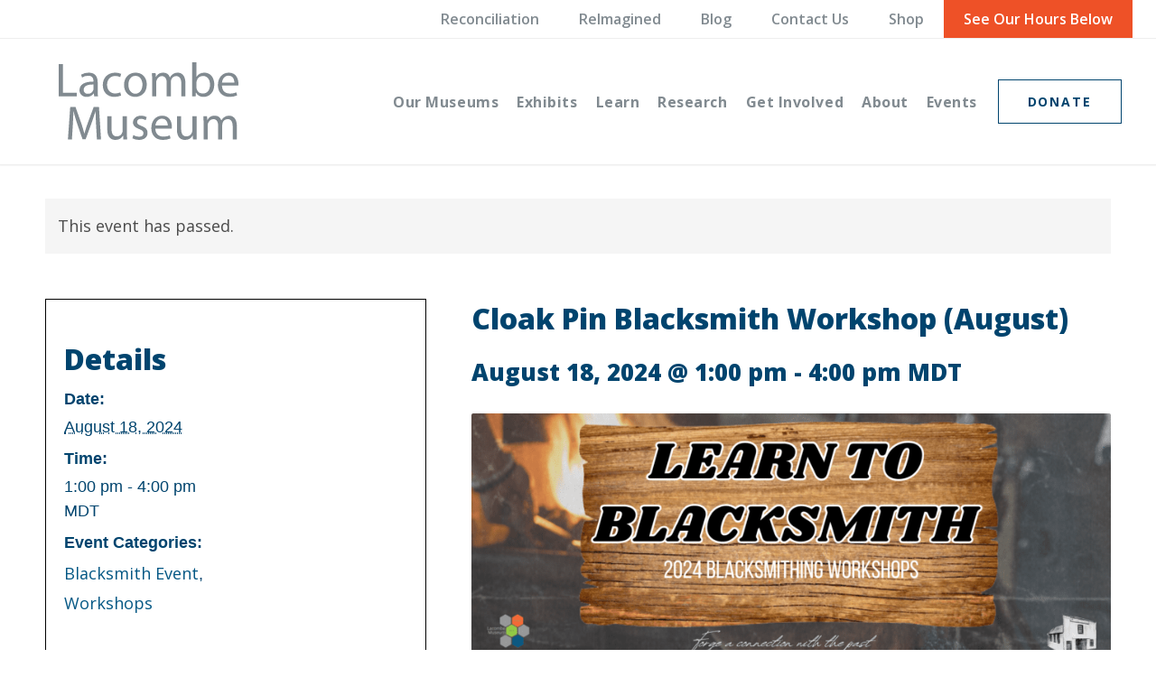

--- FILE ---
content_type: text/html; charset=UTF-8
request_url: https://lacombemuseum.com/event/august-blacksmith-workshop-cloakpin/
body_size: 30955
content:
<!DOCTYPE html>
<html lang="en-US" class="html_stretched responsive av-preloader-disabled  html_header_top html_logo_left html_main_nav_header html_menu_right html_custom html_header_sticky html_header_shrinking_disabled html_header_topbar_active html_mobile_menu_phone html_header_searchicon_disabled html_content_align_center html_header_unstick_top_disabled html_header_stretch html_minimal_header html_minimal_header_shadow html_av-submenu-hidden html_av-submenu-display-click html_av-overlay-full html_av-submenu-clone html_entry_id_22939 av-cookies-no-cookie-consent av-default-lightbox av-no-preview html_text_menu_active av-mobile-menu-switch-default">
<head>
<meta charset="UTF-8" />


<!-- mobile setting -->
<meta name="viewport" content="width=device-width, initial-scale=1">

<!-- Scripts/CSS and wp_head hook -->
<link rel='stylesheet' id='tribe-events-views-v2-bootstrap-datepicker-styles-css' href='https://lacombemuseum.com/wp-content/plugins/the-events-calendar/vendor/bootstrap-datepicker/css/bootstrap-datepicker.standalone.min.css?ver=6.3.1' type='text/css' media='all' />
<link rel='stylesheet' id='tec-variables-skeleton-css' href='https://lacombemuseum.com/wp-content/plugins/the-events-calendar/common/src/resources/css/variables-skeleton.min.css?ver=5.2.1' type='text/css' media='all' />
<link rel='stylesheet' id='tribe-common-skeleton-style-css' href='https://lacombemuseum.com/wp-content/plugins/the-events-calendar/common/src/resources/css/common-skeleton.min.css?ver=5.2.1' type='text/css' media='all' />
<link rel='stylesheet' id='tribe-tooltipster-css-css' href='https://lacombemuseum.com/wp-content/plugins/the-events-calendar/common/vendor/tooltipster/tooltipster.bundle.min.css?ver=5.2.1' type='text/css' media='all' />
<link rel='stylesheet' id='tribe-events-views-v2-skeleton-css' href='https://lacombemuseum.com/wp-content/plugins/the-events-calendar/src/resources/css/views-skeleton.min.css?ver=6.3.1' type='text/css' media='all' />
<link rel='stylesheet' id='tec-variables-full-css' href='https://lacombemuseum.com/wp-content/plugins/the-events-calendar/common/src/resources/css/variables-full.min.css?ver=5.2.1' type='text/css' media='all' />
<link rel='stylesheet' id='tribe-common-full-style-css' href='https://lacombemuseum.com/wp-content/plugins/the-events-calendar/common/src/resources/css/common-full.min.css?ver=5.2.1' type='text/css' media='all' />
<link rel='stylesheet' id='tribe-events-views-v2-full-css' href='https://lacombemuseum.com/wp-content/plugins/the-events-calendar/src/resources/css/views-full.min.css?ver=6.3.1' type='text/css' media='all' />
<link rel='stylesheet' id='tribe-events-views-v2-print-css' href='https://lacombemuseum.com/wp-content/plugins/the-events-calendar/src/resources/css/views-print.min.css?ver=6.3.1' type='text/css' media='print' />
<link rel='stylesheet' id='tribe-events-pro-views-v2-print-css' href='https://lacombemuseum.com/wp-content/plugins/events-calendar-pro/src/resources/css/views-print.min.css?ver=6.3.1' type='text/css' media='print' />
<meta name='robots' content='index, follow, max-image-preview:large, max-snippet:-1, max-video-preview:-1' />
	<style>img:is([sizes="auto" i], [sizes^="auto," i]) { contain-intrinsic-size: 3000px 1500px }</style>
	
	<!-- This site is optimized with the Yoast SEO Premium plugin v21.9 (Yoast SEO v21.9.1) - https://yoast.com/wordpress/plugins/seo/ -->
	<title>Cloak Pin Blacksmith Workshop (August) - Lacombe Museum</title>
	<meta name="description" content="Forge a connection with the past and join us in our 1902 blacksmith shop to make your own cloak pin in our 2024 workshop series!" />
	<link rel="canonical" href="https://lacombemuseum.com/event/august-blacksmith-workshop-cloakpin/" />
	<meta property="og:locale" content="en_US" />
	<meta property="og:type" content="article" />
	<meta property="og:title" content="Cloak Pin Blacksmith Workshop (August)" />
	<meta property="og:description" content="Forge a connection with the past and join us in our 1902 blacksmith shop to make your own cloak pin in our 2024 workshop series!" />
	<meta property="og:url" content="https://lacombemuseum.com/event/august-blacksmith-workshop-cloakpin/" />
	<meta property="og:site_name" content="Lacombe Museum" />
	<meta property="article:publisher" content="https://www.facebook.com/LacombeMuseums" />
	<meta property="article:modified_time" content="2024-08-06T20:26:40+00:00" />
	<meta property="og:image" content="https://lacombemuseum.com/wp-content/uploads/2023/12/2024-Website-Template-Event-Covers-1-1030x579.png" />
	<meta property="og:image:width" content="1030" />
	<meta property="og:image:height" content="579" />
	<meta property="og:image:type" content="image/png" />
	<meta name="twitter:card" content="summary_large_image" />
	<meta name="twitter:site" content="@LacombeMuseums" />
	<meta name="twitter:label1" content="Est. reading time" />
	<meta name="twitter:data1" content="1 minute" />
	<script type="application/ld+json" class="yoast-schema-graph">{"@context":"https://schema.org","@graph":[{"@type":"WebPage","@id":"https://lacombemuseum.com/event/august-blacksmith-workshop-cloakpin/","url":"https://lacombemuseum.com/event/august-blacksmith-workshop-cloakpin/","name":"Cloak Pin Blacksmith Workshop (August) - Lacombe Museum","isPartOf":{"@id":"https://lacombemuseum.com/#website"},"primaryImageOfPage":{"@id":"https://lacombemuseum.com/event/august-blacksmith-workshop-cloakpin/#primaryimage"},"image":{"@id":"https://lacombemuseum.com/event/august-blacksmith-workshop-cloakpin/#primaryimage"},"thumbnailUrl":"https://lacombemuseum.com/wp-content/uploads/2023/12/2024-Website-Template-Event-Covers-1.png","datePublished":"2023-12-20T17:26:38+00:00","dateModified":"2024-08-06T20:26:40+00:00","description":"Forge a connection with the past and join us in our 1902 blacksmith shop to make your own cloak pin in our 2024 workshop series!","breadcrumb":{"@id":"https://lacombemuseum.com/event/august-blacksmith-workshop-cloakpin/#breadcrumb"},"inLanguage":"en-US","potentialAction":[{"@type":"ReadAction","target":["https://lacombemuseum.com/event/august-blacksmith-workshop-cloakpin/"]}]},{"@type":"ImageObject","inLanguage":"en-US","@id":"https://lacombemuseum.com/event/august-blacksmith-workshop-cloakpin/#primaryimage","url":"https://lacombemuseum.com/wp-content/uploads/2023/12/2024-Website-Template-Event-Covers-1.png","contentUrl":"https://lacombemuseum.com/wp-content/uploads/2023/12/2024-Website-Template-Event-Covers-1.png","width":1920,"height":1080},{"@type":"BreadcrumbList","@id":"https://lacombemuseum.com/event/august-blacksmith-workshop-cloakpin/#breadcrumb","itemListElement":[{"@type":"ListItem","position":1,"name":"Home","item":"https://lacombemuseum.com/home/"},{"@type":"ListItem","position":2,"name":"Events","item":"https://lacombemuseum.com/events/"},{"@type":"ListItem","position":3,"name":"Cloak Pin Blacksmith Workshop (August)"}]},{"@type":"WebSite","@id":"https://lacombemuseum.com/#website","url":"https://lacombemuseum.com/","name":"Lacombe Museum","description":"Lacombe &amp; District Historical Society","publisher":{"@id":"https://lacombemuseum.com/#organization"},"potentialAction":[{"@type":"SearchAction","target":{"@type":"EntryPoint","urlTemplate":"https://lacombemuseum.com/?s={search_term_string}"},"query-input":"required name=search_term_string"}],"inLanguage":"en-US"},{"@type":"Organization","@id":"https://lacombemuseum.com/#organization","name":"Lacombe Museum & Archives","url":"https://lacombemuseum.com/","logo":{"@type":"ImageObject","inLanguage":"en-US","@id":"https://lacombemuseum.com/#/schema/logo/image/","url":"https://secureservercdn.net/198.71.233.216/8g7.af2.myftpupload.com/wp-content/uploads/2018/12/logo.png?time=1660070583","contentUrl":"https://secureservercdn.net/198.71.233.216/8g7.af2.myftpupload.com/wp-content/uploads/2018/12/logo.png?time=1660070583","width":3095,"height":2519,"caption":"Lacombe Museum & Archives"},"image":{"@id":"https://lacombemuseum.com/#/schema/logo/image/"},"sameAs":["https://www.facebook.com/LacombeMuseums","https://twitter.com/LacombeMuseums"]},{"@type":"Event","name":"Cloak Pin Blacksmith Workshop (August)","description":"In the August workshop participants will be making a cloak pin. Some previous experience with blacksmithing or metalworking is recommended for this project as fine work is required in the [&hellip;]","image":{"@id":"https://lacombemuseum.com/event/august-blacksmith-workshop-cloakpin/#primaryimage"},"url":"https://lacombemuseum.com/event/august-blacksmith-workshop-cloakpin/","eventAttendanceMode":"https://schema.org/OfflineEventAttendanceMode","eventStatus":"https://schema.org/EventScheduled","startDate":"2024-08-18T13:00:00-06:00","endDate":"2024-08-18T16:00:00-06:00","location":{"@type":"Place","name":"Lacombe Blacksmith Shop Museum","description":"","url":"https://lacombemuseum.com/venue/lacombe-blacksmith-shop-museum/","address":{"@type":"PostalAddress","streetAddress":"5020 49 St","addressLocality":"Lacombe","addressRegion":"AB","postalCode":"T4L 2G8","addressCountry":"Canada"},"telephone":"14037823933","sameAs":"www.lacombemuseum.com"},"organizer":{"@type":"Person","name":"Lacombe Museum","description":"","url":"","telephone":"","email":""},"@id":"https://lacombemuseum.com/event/august-blacksmith-workshop-cloakpin/#event","mainEntityOfPage":{"@id":"https://lacombemuseum.com/event/august-blacksmith-workshop-cloakpin/"}}]}</script>
	<!-- / Yoast SEO Premium plugin. -->


<link rel='dns-prefetch' href='//www.googletagmanager.com' />
<link rel='dns-prefetch' href='//fonts.googleapis.com' />
<link rel="alternate" type="application/rss+xml" title="Lacombe Museum &raquo; Feed" href="https://lacombemuseum.com/feed/" />
<link rel="alternate" type="application/rss+xml" title="Lacombe Museum &raquo; Comments Feed" href="https://lacombemuseum.com/comments/feed/" />
<link rel="alternate" type="text/calendar" title="Lacombe Museum &raquo; iCal Feed" href="https://lacombemuseum.com/events/?ical=1" />
<link rel="alternate" type="application/rss+xml" title="Lacombe Museum &raquo; Cloak Pin Blacksmith Workshop (August) Comments Feed" href="https://lacombemuseum.com/event/august-blacksmith-workshop-cloakpin/feed/" />
<link rel='stylesheet' id='avia-grid-css' href='https://lacombemuseum.com/wp-content/themes/enfold/css/grid.css?ver=5.6.10' type='text/css' media='all' />
<link rel='stylesheet' id='avia-base-css' href='https://lacombemuseum.com/wp-content/themes/enfold/css/base.css?ver=5.6.10' type='text/css' media='all' />
<link rel='stylesheet' id='avia-layout-css' href='https://lacombemuseum.com/wp-content/themes/enfold/css/layout.css?ver=5.6.10' type='text/css' media='all' />
<link rel='stylesheet' id='avia-module-blog-css' href='https://lacombemuseum.com/wp-content/themes/enfold/config-templatebuilder/avia-shortcodes/blog/blog.css?ver=5.6.10' type='text/css' media='all' />
<link rel='stylesheet' id='avia-module-postslider-css' href='https://lacombemuseum.com/wp-content/themes/enfold/config-templatebuilder/avia-shortcodes/postslider/postslider.css?ver=5.6.10' type='text/css' media='all' />
<link rel='stylesheet' id='avia-module-button-css' href='https://lacombemuseum.com/wp-content/themes/enfold/config-templatebuilder/avia-shortcodes/buttons/buttons.css?ver=5.6.10' type='text/css' media='all' />
<link rel='stylesheet' id='avia-module-comments-css' href='https://lacombemuseum.com/wp-content/themes/enfold/config-templatebuilder/avia-shortcodes/comments/comments.css?ver=5.6.10' type='text/css' media='all' />
<link rel='stylesheet' id='avia-module-slideshow-css' href='https://lacombemuseum.com/wp-content/themes/enfold/config-templatebuilder/avia-shortcodes/slideshow/slideshow.css?ver=5.6.10' type='text/css' media='all' />
<link rel='stylesheet' id='avia-module-gallery-css' href='https://lacombemuseum.com/wp-content/themes/enfold/config-templatebuilder/avia-shortcodes/gallery/gallery.css?ver=5.6.10' type='text/css' media='all' />
<link rel='stylesheet' id='avia-module-gridrow-css' href='https://lacombemuseum.com/wp-content/themes/enfold/config-templatebuilder/avia-shortcodes/grid_row/grid_row.css?ver=5.6.10' type='text/css' media='all' />
<link rel='stylesheet' id='avia-module-heading-css' href='https://lacombemuseum.com/wp-content/themes/enfold/config-templatebuilder/avia-shortcodes/heading/heading.css?ver=5.6.10' type='text/css' media='all' />
<link rel='stylesheet' id='avia-module-hr-css' href='https://lacombemuseum.com/wp-content/themes/enfold/config-templatebuilder/avia-shortcodes/hr/hr.css?ver=5.6.10' type='text/css' media='all' />
<link rel='stylesheet' id='avia-module-icon-css' href='https://lacombemuseum.com/wp-content/themes/enfold/config-templatebuilder/avia-shortcodes/icon/icon.css?ver=5.6.10' type='text/css' media='all' />
<link rel='stylesheet' id='avia-module-icongrid-css' href='https://lacombemuseum.com/wp-content/themes/enfold/config-templatebuilder/avia-shortcodes/icongrid/icongrid.css?ver=5.6.10' type='text/css' media='all' />
<link rel='stylesheet' id='avia-module-image-css' href='https://lacombemuseum.com/wp-content/themes/enfold/config-templatebuilder/avia-shortcodes/image/image.css?ver=5.6.10' type='text/css' media='all' />
<link rel='stylesheet' id='avia-module-contact-css' href='https://lacombemuseum.com/wp-content/themes/enfold/config-templatebuilder/avia-shortcodes/contact/contact.css?ver=5.6.10' type='text/css' media='all' />
<link rel='stylesheet' id='avia-module-masonry-css' href='https://lacombemuseum.com/wp-content/themes/enfold/config-templatebuilder/avia-shortcodes/masonry_entries/masonry_entries.css?ver=5.6.10' type='text/css' media='all' />
<link rel='stylesheet' id='avia-siteloader-css' href='https://lacombemuseum.com/wp-content/themes/enfold/css/avia-snippet-site-preloader.css?ver=5.6.10' type='text/css' media='all' />
<link rel='stylesheet' id='avia-module-slideshow-accordion-css' href='https://lacombemuseum.com/wp-content/themes/enfold/config-templatebuilder/avia-shortcodes/slideshow_accordion/slideshow_accordion.css?ver=5.6.10' type='text/css' media='all' />
<link rel='stylesheet' id='avia-module-social-css' href='https://lacombemuseum.com/wp-content/themes/enfold/config-templatebuilder/avia-shortcodes/social_share/social_share.css?ver=5.6.10' type='text/css' media='all' />
<link rel='stylesheet' id='avia-module-table-css' href='https://lacombemuseum.com/wp-content/themes/enfold/config-templatebuilder/avia-shortcodes/table/table.css?ver=5.6.10' type='text/css' media='all' />
<link rel='stylesheet' id='avia-module-tabs-css' href='https://lacombemuseum.com/wp-content/themes/enfold/config-templatebuilder/avia-shortcodes/tabs/tabs.css?ver=5.6.10' type='text/css' media='all' />
<link rel='stylesheet' id='avia-module-team-css' href='https://lacombemuseum.com/wp-content/themes/enfold/config-templatebuilder/avia-shortcodes/team/team.css?ver=5.6.10' type='text/css' media='all' />
<link rel='stylesheet' id='avia-module-timeline-css' href='https://lacombemuseum.com/wp-content/themes/enfold/config-templatebuilder/avia-shortcodes/timeline/timeline.css?ver=5.6.10' type='text/css' media='all' />
<link rel='stylesheet' id='avia-module-toggles-css' href='https://lacombemuseum.com/wp-content/themes/enfold/config-templatebuilder/avia-shortcodes/toggles/toggles.css?ver=5.6.10' type='text/css' media='all' />
<link rel='stylesheet' id='avia-module-video-css' href='https://lacombemuseum.com/wp-content/themes/enfold/config-templatebuilder/avia-shortcodes/video/video.css?ver=5.6.10' type='text/css' media='all' />
<link rel='stylesheet' id='tribe-events-full-pro-calendar-style-css' href='https://lacombemuseum.com/wp-content/plugins/events-calendar-pro/src/resources/css/tribe-events-pro-full.min.css?ver=6.3.1' type='text/css' media='all' />
<link rel='stylesheet' id='tec-events-pro-single-css' href='https://lacombemuseum.com/wp-content/plugins/events-calendar-pro/src/resources/css/events-single.min.css?ver=6.3.1' type='text/css' media='all' />
<link rel='stylesheet' id='tribe-events-pro-mini-calendar-block-styles-css' href='https://lacombemuseum.com/wp-content/plugins/events-calendar-pro/src/resources/css/tribe-events-pro-mini-calendar-block.min.css?ver=6.3.1' type='text/css' media='all' />
<link rel='stylesheet' id='dashicons-css' href='https://lacombemuseum.com/wp-includes/css/dashicons.min.css?ver=6.8.3' type='text/css' media='all' />
<link rel='stylesheet' id='event-tickets-tickets-css-css' href='https://lacombemuseum.com/wp-content/plugins/event-tickets/src/resources/css/tickets.min.css?ver=5.8.0' type='text/css' media='all' />
<link rel='stylesheet' id='event-tickets-tickets-rsvp-css-css' href='https://lacombemuseum.com/wp-content/plugins/event-tickets/src/resources/css/rsvp-v1.min.css?ver=5.8.0' type='text/css' media='all' />
<link rel='stylesheet' id='tribe-events-v2-single-skeleton-css' href='https://lacombemuseum.com/wp-content/plugins/the-events-calendar/src/resources/css/tribe-events-single-skeleton.min.css?ver=6.3.1' type='text/css' media='all' />
<link rel='stylesheet' id='tribe-events-v2-single-skeleton-full-css' href='https://lacombemuseum.com/wp-content/plugins/the-events-calendar/src/resources/css/tribe-events-single-full.min.css?ver=6.3.1' type='text/css' media='all' />
<link rel='stylesheet' id='tec-events-pro-single-style-css' href='https://lacombemuseum.com/wp-content/plugins/events-calendar-pro/src/resources/css/custom-tables-v1/single.min.css?ver=6.3.1' type='text/css' media='all' />
<link rel='stylesheet' id='wp-block-library-css' href='https://lacombemuseum.com/wp-includes/css/dist/block-library/style.min.css?ver=6.8.3' type='text/css' media='all' />
<link rel='stylesheet' id='tribe-events-v2-single-blocks-css' href='https://lacombemuseum.com/wp-content/plugins/the-events-calendar/src/resources/css/tribe-events-single-blocks.min.css?ver=6.3.1' type='text/css' media='all' />
<style id='global-styles-inline-css' type='text/css'>
:root{--wp--preset--aspect-ratio--square: 1;--wp--preset--aspect-ratio--4-3: 4/3;--wp--preset--aspect-ratio--3-4: 3/4;--wp--preset--aspect-ratio--3-2: 3/2;--wp--preset--aspect-ratio--2-3: 2/3;--wp--preset--aspect-ratio--16-9: 16/9;--wp--preset--aspect-ratio--9-16: 9/16;--wp--preset--color--black: #000000;--wp--preset--color--cyan-bluish-gray: #abb8c3;--wp--preset--color--white: #ffffff;--wp--preset--color--pale-pink: #f78da7;--wp--preset--color--vivid-red: #cf2e2e;--wp--preset--color--luminous-vivid-orange: #ff6900;--wp--preset--color--luminous-vivid-amber: #fcb900;--wp--preset--color--light-green-cyan: #7bdcb5;--wp--preset--color--vivid-green-cyan: #00d084;--wp--preset--color--pale-cyan-blue: #8ed1fc;--wp--preset--color--vivid-cyan-blue: #0693e3;--wp--preset--color--vivid-purple: #9b51e0;--wp--preset--color--metallic-red: #b02b2c;--wp--preset--color--maximum-yellow-red: #edae44;--wp--preset--color--yellow-sun: #eeee22;--wp--preset--color--palm-leaf: #83a846;--wp--preset--color--aero: #7bb0e7;--wp--preset--color--old-lavender: #745f7e;--wp--preset--color--steel-teal: #5f8789;--wp--preset--color--raspberry-pink: #d65799;--wp--preset--color--medium-turquoise: #4ecac2;--wp--preset--gradient--vivid-cyan-blue-to-vivid-purple: linear-gradient(135deg,rgba(6,147,227,1) 0%,rgb(155,81,224) 100%);--wp--preset--gradient--light-green-cyan-to-vivid-green-cyan: linear-gradient(135deg,rgb(122,220,180) 0%,rgb(0,208,130) 100%);--wp--preset--gradient--luminous-vivid-amber-to-luminous-vivid-orange: linear-gradient(135deg,rgba(252,185,0,1) 0%,rgba(255,105,0,1) 100%);--wp--preset--gradient--luminous-vivid-orange-to-vivid-red: linear-gradient(135deg,rgba(255,105,0,1) 0%,rgb(207,46,46) 100%);--wp--preset--gradient--very-light-gray-to-cyan-bluish-gray: linear-gradient(135deg,rgb(238,238,238) 0%,rgb(169,184,195) 100%);--wp--preset--gradient--cool-to-warm-spectrum: linear-gradient(135deg,rgb(74,234,220) 0%,rgb(151,120,209) 20%,rgb(207,42,186) 40%,rgb(238,44,130) 60%,rgb(251,105,98) 80%,rgb(254,248,76) 100%);--wp--preset--gradient--blush-light-purple: linear-gradient(135deg,rgb(255,206,236) 0%,rgb(152,150,240) 100%);--wp--preset--gradient--blush-bordeaux: linear-gradient(135deg,rgb(254,205,165) 0%,rgb(254,45,45) 50%,rgb(107,0,62) 100%);--wp--preset--gradient--luminous-dusk: linear-gradient(135deg,rgb(255,203,112) 0%,rgb(199,81,192) 50%,rgb(65,88,208) 100%);--wp--preset--gradient--pale-ocean: linear-gradient(135deg,rgb(255,245,203) 0%,rgb(182,227,212) 50%,rgb(51,167,181) 100%);--wp--preset--gradient--electric-grass: linear-gradient(135deg,rgb(202,248,128) 0%,rgb(113,206,126) 100%);--wp--preset--gradient--midnight: linear-gradient(135deg,rgb(2,3,129) 0%,rgb(40,116,252) 100%);--wp--preset--font-size--small: 1rem;--wp--preset--font-size--medium: 1.125rem;--wp--preset--font-size--large: 1.75rem;--wp--preset--font-size--x-large: clamp(1.75rem, 3vw, 2.25rem);--wp--preset--spacing--20: 0.44rem;--wp--preset--spacing--30: 0.67rem;--wp--preset--spacing--40: 1rem;--wp--preset--spacing--50: 1.5rem;--wp--preset--spacing--60: 2.25rem;--wp--preset--spacing--70: 3.38rem;--wp--preset--spacing--80: 5.06rem;--wp--preset--shadow--natural: 6px 6px 9px rgba(0, 0, 0, 0.2);--wp--preset--shadow--deep: 12px 12px 50px rgba(0, 0, 0, 0.4);--wp--preset--shadow--sharp: 6px 6px 0px rgba(0, 0, 0, 0.2);--wp--preset--shadow--outlined: 6px 6px 0px -3px rgba(255, 255, 255, 1), 6px 6px rgba(0, 0, 0, 1);--wp--preset--shadow--crisp: 6px 6px 0px rgba(0, 0, 0, 1);}:root { --wp--style--global--content-size: 800px;--wp--style--global--wide-size: 1130px; }:where(body) { margin: 0; }.wp-site-blocks > .alignleft { float: left; margin-right: 2em; }.wp-site-blocks > .alignright { float: right; margin-left: 2em; }.wp-site-blocks > .aligncenter { justify-content: center; margin-left: auto; margin-right: auto; }:where(.is-layout-flex){gap: 0.5em;}:where(.is-layout-grid){gap: 0.5em;}.is-layout-flow > .alignleft{float: left;margin-inline-start: 0;margin-inline-end: 2em;}.is-layout-flow > .alignright{float: right;margin-inline-start: 2em;margin-inline-end: 0;}.is-layout-flow > .aligncenter{margin-left: auto !important;margin-right: auto !important;}.is-layout-constrained > .alignleft{float: left;margin-inline-start: 0;margin-inline-end: 2em;}.is-layout-constrained > .alignright{float: right;margin-inline-start: 2em;margin-inline-end: 0;}.is-layout-constrained > .aligncenter{margin-left: auto !important;margin-right: auto !important;}.is-layout-constrained > :where(:not(.alignleft):not(.alignright):not(.alignfull)){max-width: var(--wp--style--global--content-size);margin-left: auto !important;margin-right: auto !important;}.is-layout-constrained > .alignwide{max-width: var(--wp--style--global--wide-size);}body .is-layout-flex{display: flex;}.is-layout-flex{flex-wrap: wrap;align-items: center;}.is-layout-flex > :is(*, div){margin: 0;}body .is-layout-grid{display: grid;}.is-layout-grid > :is(*, div){margin: 0;}body{padding-top: 0px;padding-right: 0px;padding-bottom: 0px;padding-left: 0px;}a:where(:not(.wp-element-button)){text-decoration: underline;}:root :where(.wp-element-button, .wp-block-button__link){background-color: #32373c;border-width: 0;color: #fff;font-family: inherit;font-size: inherit;line-height: inherit;padding: calc(0.667em + 2px) calc(1.333em + 2px);text-decoration: none;}.has-black-color{color: var(--wp--preset--color--black) !important;}.has-cyan-bluish-gray-color{color: var(--wp--preset--color--cyan-bluish-gray) !important;}.has-white-color{color: var(--wp--preset--color--white) !important;}.has-pale-pink-color{color: var(--wp--preset--color--pale-pink) !important;}.has-vivid-red-color{color: var(--wp--preset--color--vivid-red) !important;}.has-luminous-vivid-orange-color{color: var(--wp--preset--color--luminous-vivid-orange) !important;}.has-luminous-vivid-amber-color{color: var(--wp--preset--color--luminous-vivid-amber) !important;}.has-light-green-cyan-color{color: var(--wp--preset--color--light-green-cyan) !important;}.has-vivid-green-cyan-color{color: var(--wp--preset--color--vivid-green-cyan) !important;}.has-pale-cyan-blue-color{color: var(--wp--preset--color--pale-cyan-blue) !important;}.has-vivid-cyan-blue-color{color: var(--wp--preset--color--vivid-cyan-blue) !important;}.has-vivid-purple-color{color: var(--wp--preset--color--vivid-purple) !important;}.has-metallic-red-color{color: var(--wp--preset--color--metallic-red) !important;}.has-maximum-yellow-red-color{color: var(--wp--preset--color--maximum-yellow-red) !important;}.has-yellow-sun-color{color: var(--wp--preset--color--yellow-sun) !important;}.has-palm-leaf-color{color: var(--wp--preset--color--palm-leaf) !important;}.has-aero-color{color: var(--wp--preset--color--aero) !important;}.has-old-lavender-color{color: var(--wp--preset--color--old-lavender) !important;}.has-steel-teal-color{color: var(--wp--preset--color--steel-teal) !important;}.has-raspberry-pink-color{color: var(--wp--preset--color--raspberry-pink) !important;}.has-medium-turquoise-color{color: var(--wp--preset--color--medium-turquoise) !important;}.has-black-background-color{background-color: var(--wp--preset--color--black) !important;}.has-cyan-bluish-gray-background-color{background-color: var(--wp--preset--color--cyan-bluish-gray) !important;}.has-white-background-color{background-color: var(--wp--preset--color--white) !important;}.has-pale-pink-background-color{background-color: var(--wp--preset--color--pale-pink) !important;}.has-vivid-red-background-color{background-color: var(--wp--preset--color--vivid-red) !important;}.has-luminous-vivid-orange-background-color{background-color: var(--wp--preset--color--luminous-vivid-orange) !important;}.has-luminous-vivid-amber-background-color{background-color: var(--wp--preset--color--luminous-vivid-amber) !important;}.has-light-green-cyan-background-color{background-color: var(--wp--preset--color--light-green-cyan) !important;}.has-vivid-green-cyan-background-color{background-color: var(--wp--preset--color--vivid-green-cyan) !important;}.has-pale-cyan-blue-background-color{background-color: var(--wp--preset--color--pale-cyan-blue) !important;}.has-vivid-cyan-blue-background-color{background-color: var(--wp--preset--color--vivid-cyan-blue) !important;}.has-vivid-purple-background-color{background-color: var(--wp--preset--color--vivid-purple) !important;}.has-metallic-red-background-color{background-color: var(--wp--preset--color--metallic-red) !important;}.has-maximum-yellow-red-background-color{background-color: var(--wp--preset--color--maximum-yellow-red) !important;}.has-yellow-sun-background-color{background-color: var(--wp--preset--color--yellow-sun) !important;}.has-palm-leaf-background-color{background-color: var(--wp--preset--color--palm-leaf) !important;}.has-aero-background-color{background-color: var(--wp--preset--color--aero) !important;}.has-old-lavender-background-color{background-color: var(--wp--preset--color--old-lavender) !important;}.has-steel-teal-background-color{background-color: var(--wp--preset--color--steel-teal) !important;}.has-raspberry-pink-background-color{background-color: var(--wp--preset--color--raspberry-pink) !important;}.has-medium-turquoise-background-color{background-color: var(--wp--preset--color--medium-turquoise) !important;}.has-black-border-color{border-color: var(--wp--preset--color--black) !important;}.has-cyan-bluish-gray-border-color{border-color: var(--wp--preset--color--cyan-bluish-gray) !important;}.has-white-border-color{border-color: var(--wp--preset--color--white) !important;}.has-pale-pink-border-color{border-color: var(--wp--preset--color--pale-pink) !important;}.has-vivid-red-border-color{border-color: var(--wp--preset--color--vivid-red) !important;}.has-luminous-vivid-orange-border-color{border-color: var(--wp--preset--color--luminous-vivid-orange) !important;}.has-luminous-vivid-amber-border-color{border-color: var(--wp--preset--color--luminous-vivid-amber) !important;}.has-light-green-cyan-border-color{border-color: var(--wp--preset--color--light-green-cyan) !important;}.has-vivid-green-cyan-border-color{border-color: var(--wp--preset--color--vivid-green-cyan) !important;}.has-pale-cyan-blue-border-color{border-color: var(--wp--preset--color--pale-cyan-blue) !important;}.has-vivid-cyan-blue-border-color{border-color: var(--wp--preset--color--vivid-cyan-blue) !important;}.has-vivid-purple-border-color{border-color: var(--wp--preset--color--vivid-purple) !important;}.has-metallic-red-border-color{border-color: var(--wp--preset--color--metallic-red) !important;}.has-maximum-yellow-red-border-color{border-color: var(--wp--preset--color--maximum-yellow-red) !important;}.has-yellow-sun-border-color{border-color: var(--wp--preset--color--yellow-sun) !important;}.has-palm-leaf-border-color{border-color: var(--wp--preset--color--palm-leaf) !important;}.has-aero-border-color{border-color: var(--wp--preset--color--aero) !important;}.has-old-lavender-border-color{border-color: var(--wp--preset--color--old-lavender) !important;}.has-steel-teal-border-color{border-color: var(--wp--preset--color--steel-teal) !important;}.has-raspberry-pink-border-color{border-color: var(--wp--preset--color--raspberry-pink) !important;}.has-medium-turquoise-border-color{border-color: var(--wp--preset--color--medium-turquoise) !important;}.has-vivid-cyan-blue-to-vivid-purple-gradient-background{background: var(--wp--preset--gradient--vivid-cyan-blue-to-vivid-purple) !important;}.has-light-green-cyan-to-vivid-green-cyan-gradient-background{background: var(--wp--preset--gradient--light-green-cyan-to-vivid-green-cyan) !important;}.has-luminous-vivid-amber-to-luminous-vivid-orange-gradient-background{background: var(--wp--preset--gradient--luminous-vivid-amber-to-luminous-vivid-orange) !important;}.has-luminous-vivid-orange-to-vivid-red-gradient-background{background: var(--wp--preset--gradient--luminous-vivid-orange-to-vivid-red) !important;}.has-very-light-gray-to-cyan-bluish-gray-gradient-background{background: var(--wp--preset--gradient--very-light-gray-to-cyan-bluish-gray) !important;}.has-cool-to-warm-spectrum-gradient-background{background: var(--wp--preset--gradient--cool-to-warm-spectrum) !important;}.has-blush-light-purple-gradient-background{background: var(--wp--preset--gradient--blush-light-purple) !important;}.has-blush-bordeaux-gradient-background{background: var(--wp--preset--gradient--blush-bordeaux) !important;}.has-luminous-dusk-gradient-background{background: var(--wp--preset--gradient--luminous-dusk) !important;}.has-pale-ocean-gradient-background{background: var(--wp--preset--gradient--pale-ocean) !important;}.has-electric-grass-gradient-background{background: var(--wp--preset--gradient--electric-grass) !important;}.has-midnight-gradient-background{background: var(--wp--preset--gradient--midnight) !important;}.has-small-font-size{font-size: var(--wp--preset--font-size--small) !important;}.has-medium-font-size{font-size: var(--wp--preset--font-size--medium) !important;}.has-large-font-size{font-size: var(--wp--preset--font-size--large) !important;}.has-x-large-font-size{font-size: var(--wp--preset--font-size--x-large) !important;}
:where(.wp-block-post-template.is-layout-flex){gap: 1.25em;}:where(.wp-block-post-template.is-layout-grid){gap: 1.25em;}
:where(.wp-block-columns.is-layout-flex){gap: 2em;}:where(.wp-block-columns.is-layout-grid){gap: 2em;}
:root :where(.wp-block-pullquote){font-size: 1.5em;line-height: 1.6;}
</style>
<link rel='stylesheet' id='wp-components-css' href='https://lacombemuseum.com/wp-includes/css/dist/components/style.min.css?ver=6.8.3' type='text/css' media='all' />
<link rel='stylesheet' id='godaddy-styles-css' href='https://lacombemuseum.com/wp-content/mu-plugins/vendor/wpex/godaddy-launch/includes/Dependencies/GoDaddy/Styles/build/latest.css?ver=2.0.2' type='text/css' media='all' />
<link rel='stylesheet' id='parent-styles-css' href='https://lacombemuseum.com/wp-content/themes/enfold/style.css?ver=6.8.3' type='text/css' media='all' />
<link rel='stylesheet' id='child-styles-css' href='https://lacombemuseum.com/wp-content/themes/enfold-child/dist/styles.css?ver=6.8.3' type='text/css' media='all' />
<link rel='stylesheet' id='open-sans-font-css' href='https://fonts.googleapis.com/css2?family=Open+Sans%3Aital%2Cwght%400%2C300%3B0%2C400%3B0%2C600%3B0%2C700%3B0%2C800%3B1%2C300%3B1%2C400%3B1%2C600%3B1%2C700%3B1%2C800&#038;display=swap&#038;ver=6.8.3' type='text/css' media='all' />
<link rel='stylesheet' id='avia-scs-css' href='https://lacombemuseum.com/wp-content/themes/enfold/css/shortcodes.css?ver=5.6.10' type='text/css' media='all' />
<link rel='stylesheet' id='avia-fold-unfold-css' href='https://lacombemuseum.com/wp-content/themes/enfold/css/avia-snippet-fold-unfold.css?ver=5.6.10' type='text/css' media='all' />
<link rel='stylesheet' id='avia-popup-css-css' href='https://lacombemuseum.com/wp-content/themes/enfold/js/aviapopup/magnific-popup.min.css?ver=5.6.10' type='text/css' media='screen' />
<link rel='stylesheet' id='avia-lightbox-css' href='https://lacombemuseum.com/wp-content/themes/enfold/css/avia-snippet-lightbox.css?ver=5.6.10' type='text/css' media='screen' />
<link rel='stylesheet' id='avia-dynamic-css' href='https://lacombemuseum.com/wp-content/uploads/dynamic_avia/enfold_child.css?ver=6706ff431ae19' type='text/css' media='all' />
<link rel='stylesheet' id='avia-custom-css' href='https://lacombemuseum.com/wp-content/themes/enfold/css/custom.css?ver=5.6.10' type='text/css' media='all' />
<link rel='stylesheet' id='avia-style-css' href='https://lacombemuseum.com/wp-content/themes/enfold-child/style.css?ver=5.6.10' type='text/css' media='all' />
<link rel='stylesheet' id='dflip-style-css' href='https://lacombemuseum.com/wp-content/plugins/3d-flipbook-dflip-lite/assets/css/dflip.min.css?ver=2.2.26' type='text/css' media='all' />
<link rel='stylesheet' id='tribe-events-block-event-venue-css' href='https://lacombemuseum.com/wp-content/plugins/the-events-calendar/src/resources/css/app/event-venue/frontend.min.css?ver=6.3.1' type='text/css' media='all' />
<link rel='stylesheet' id='event-tickets-rsvp-css' href='https://lacombemuseum.com/wp-content/plugins/event-tickets/src/resources/css/rsvp.min.css?ver=5.8.0' type='text/css' media='all' />
<link rel='stylesheet' id='event-tickets-tpp-css-css' href='https://lacombemuseum.com/wp-content/plugins/event-tickets/src/resources/css/tpp.min.css?ver=5.8.0' type='text/css' media='all' />
<link rel='stylesheet' id='avia-events-cal-css' href='https://lacombemuseum.com/wp-content/themes/enfold/config-events-calendar/event-mod.css?ver=5.6.10' type='text/css' media='all' />
<link rel='stylesheet' id='avia-gravity-css' href='https://lacombemuseum.com/wp-content/themes/enfold/config-gravityforms/gravity-mod.css?ver=5.6.10' type='text/css' media='screen' />
<script type="text/javascript" src="https://lacombemuseum.com/wp-includes/js/jquery/jquery.min.js?ver=3.7.1" id="jquery-core-js"></script>
<script type="text/javascript" src="https://lacombemuseum.com/wp-includes/js/jquery/jquery-migrate.min.js?ver=3.4.1" id="jquery-migrate-js"></script>
<script type="text/javascript" src="https://lacombemuseum.com/wp-content/plugins/the-events-calendar/common/src/resources/js/tribe-common.min.js?ver=5.2.1" id="tribe-common-js"></script>
<script type="text/javascript" src="https://lacombemuseum.com/wp-content/plugins/the-events-calendar/src/resources/js/views/breakpoints.min.js?ver=6.3.1" id="tribe-events-views-v2-breakpoints-js"></script>
<script type="text/javascript" src="https://lacombemuseum.com/wp-content/themes/enfold/js/avia-js.js?ver=5.6.10" id="avia-js-js"></script>
<script type="text/javascript" src="https://lacombemuseum.com/wp-content/themes/enfold/js/avia-compat.js?ver=5.6.10" id="avia-compat-js"></script>

<!-- Google tag (gtag.js) snippet added by Site Kit -->

<!-- Google Analytics snippet added by Site Kit -->
<script type="text/javascript" src="https://www.googletagmanager.com/gtag/js?id=GT-TXZGX6RB" id="google_gtagjs-js" async></script>
<script type="text/javascript" id="google_gtagjs-js-after">
/* <![CDATA[ */
window.dataLayer = window.dataLayer || [];function gtag(){dataLayer.push(arguments);}
gtag("set","linker",{"domains":["lacombemuseum.com"]});
gtag("js", new Date());
gtag("set", "developer_id.dZTNiMT", true);
gtag("config", "GT-TXZGX6RB");
/* ]]> */
</script>

<!-- End Google tag (gtag.js) snippet added by Site Kit -->
<link rel="https://api.w.org/" href="https://lacombemuseum.com/wp-json/" /><link rel="alternate" title="JSON" type="application/json" href="https://lacombemuseum.com/wp-json/wp/v2/tribe_events/22939" /><link rel="EditURI" type="application/rsd+xml" title="RSD" href="https://lacombemuseum.com/xmlrpc.php?rsd" />
<link rel='shortlink' href='https://lacombemuseum.com/?p=22939' />
<link rel="alternate" title="oEmbed (JSON)" type="application/json+oembed" href="https://lacombemuseum.com/wp-json/oembed/1.0/embed?url=https%3A%2F%2Flacombemuseum.com%2Fevent%2Faugust-blacksmith-workshop-cloakpin%2F" />
<link rel="alternate" title="oEmbed (XML)" type="text/xml+oembed" href="https://lacombemuseum.com/wp-json/oembed/1.0/embed?url=https%3A%2F%2Flacombemuseum.com%2Fevent%2Faugust-blacksmith-workshop-cloakpin%2F&#038;format=xml" />
<meta name="generator" content="Site Kit by Google 1.135.0" /><meta name="et-api-version" content="v1"><meta name="et-api-origin" content="https://lacombemuseum.com"><link rel="https://theeventscalendar.com/" href="https://lacombemuseum.com/wp-json/tribe/tickets/v1/" /><meta name="tec-api-version" content="v1"><meta name="tec-api-origin" content="https://lacombemuseum.com"><link rel="alternate" href="https://lacombemuseum.com/wp-json/tribe/events/v1/events/22939" /><link rel="profile" href="https://gmpg.org/xfn/11" />
<link rel="alternate" type="application/rss+xml" title="Lacombe Museum RSS2 Feed" href="https://lacombemuseum.com/feed/" />
<link rel="pingback" href="https://lacombemuseum.com/xmlrpc.php" />

<style type='text/css' media='screen'>
 #top #header_main > .container, #top #header_main > .container .main_menu  .av-main-nav > li > a, #top #header_main #menu-item-shop .cart_dropdown_link{ height:140px; line-height: 140px; }
 .html_top_nav_header .av-logo-container{ height:140px;  }
 .html_header_top.html_header_sticky #top #wrap_all #main{ padding-top:170px; } 
</style>
<!--[if lt IE 9]><script src="https://lacombemuseum.com/wp-content/themes/enfold/js/html5shiv.js"></script><![endif]-->
<link rel="icon" href="https://lacombemuseum.com/wp-content/uploads/2021/05/favicon.png" type="image/png">
		<style type="text/css" id="wp-custom-css">
			
.tribe-events-notices {
background-color: whitesmoke!important;
}
@media only screen and (max-width: 767px) {
	/* Add your Mobile Styles here */
	.responsive #top .av_header_transparency.av_alternate_logo_active .logo a > img,
	.responsive #top .av_header_transparency.av_alternate_logo_active .logo a > svg {
		opacity: 0;
	}
}

  @media only screen and (max-width: 767px) {
.responsive #top #wrap_all #header {
  top: 0;
}
}

  @media only screen and (max-width: 479px) {
.flex_column.av-68c1a-f57ab0462383c8166f971642bc679437,
.flex_column.av-2awr6-825dd88a428addaf3113f5c371dcb877 {
  right: 0;
  left: 0;
}		</style>
		<style type="text/css">
		@font-face {font-family: 'entypo-fontello'; font-weight: normal; font-style: normal; font-display: auto;
		src: url('https://lacombemuseum.com/wp-content/themes/enfold/config-templatebuilder/avia-template-builder/assets/fonts/entypo-fontello.woff2') format('woff2'),
		url('https://lacombemuseum.com/wp-content/themes/enfold/config-templatebuilder/avia-template-builder/assets/fonts/entypo-fontello.woff') format('woff'),
		url('https://lacombemuseum.com/wp-content/themes/enfold/config-templatebuilder/avia-template-builder/assets/fonts/entypo-fontello.ttf') format('truetype'),
		url('https://lacombemuseum.com/wp-content/themes/enfold/config-templatebuilder/avia-template-builder/assets/fonts/entypo-fontello.svg#entypo-fontello') format('svg'),
		url('https://lacombemuseum.com/wp-content/themes/enfold/config-templatebuilder/avia-template-builder/assets/fonts/entypo-fontello.eot'),
		url('https://lacombemuseum.com/wp-content/themes/enfold/config-templatebuilder/avia-template-builder/assets/fonts/entypo-fontello.eot?#iefix') format('embedded-opentype');
		} #top .avia-font-entypo-fontello, body .avia-font-entypo-fontello, html body [data-av_iconfont='entypo-fontello']:before{ font-family: 'entypo-fontello'; }
		</style>	
<!-- Global site tag (gtag.js) - Google Analytics -->
<script async src="https://www.googletagmanager.com/gtag/js?id=UA-128866607-1"></script>
<script>
  window.dataLayer = window.dataLayer || [];
  function gtag(){dataLayer.push(arguments);}
  gtag('js', new Date());
 
  gtag('config', 'UA-128866607-1');
</script>

</head>

<body id="top" class="wp-singular tribe_events-template-default single single-tribe_events postid-22939 wp-theme-enfold wp-child-theme-enfold-child stretched rtl_columns av-curtain-numeric helvetica neue-websave helvetica_neue tribe-theme-enfold tribe-events-page-template tribe-no-js tec-no-rsvp-on-recurring tribe-filter-live avia-responsive-images-support events-single tribe-events-style-full tribe-events-style-theme" itemscope="itemscope" itemtype="https://schema.org/WebPage" >

	
	<div id='wrap_all'>

	
<header id='header' class='all_colors header_color light_bg_color  av_header_top av_logo_left av_main_nav_header av_menu_right av_custom av_header_sticky av_header_shrinking_disabled av_header_stretch av_mobile_menu_phone av_header_searchicon_disabled av_header_unstick_top_disabled av_minimal_header av_minimal_header_shadow av_bottom_nav_disabled  av_alternate_logo_active av_header_border_disabled' data-av_shrink_factor='50' role="banner" itemscope="itemscope" itemtype="https://schema.org/WPHeader" >

		<div id='header_meta' class='container_wrap container_wrap_meta  av_phone_active_right av_extra_header_active av_entry_id_22939'>

			      <div class='container'>
			      <div class='phone-info '><div><ul>          <li><a href="/reconciliation/">Reconciliation</a></li>         <li><a href="/reimagined">ReImagined</a></li>         <li><a href="/field-notes/">Blog</a></li>         <li><a href="/contact-hours/">Contact Us</a></li>               <li><a href="/museum-shop/">Shop</a></li>          <li>See Our Hours Below</a></li></div></div>			      </div>
		</div>

		<div  id='header_main' class='container_wrap container_wrap_logo'>

        <div class='container av-logo-container'><div class='inner-container'><span class='logo avia-svg-logo'><a href='https://lacombemuseum.com/' class='av-contains-svg' aria-label='logo-grey' title='logo-grey'><svg role="graphics-document" title="logo-grey"   xmlns="http://www.w3.org/2000/svg" width="197.959" height="85.679" viewBox="0 0 197.959 85.679" preserveAspectRatio="xMinYMid meet">
  <g id="Group_11" data-name="Group 11" transform="translate(-140 -81.707)">
    <g id="Group_6" data-name="Group 6" transform="translate(140 81.707)">
      <path id="Path_7" data-name="Path 7" d="M37.826,150.373h4.661V182.2H57.736v3.861H37.826Z" transform="translate(-37.826 -148.467)" fill="#818a90"/>
      <path id="Path_8" data-name="Path 8" d="M72.009,176.3a43.1,43.1,0,0,0,.367,6.136H68.194L67.82,179.2h-.157a9.538,9.538,0,0,1-7.837,3.818c-5.191,0-7.839-3.646-7.839-7.365,0-6.2,5.506-9.585,15.412-9.522v-.54c0-2.06-.586-5.934-5.822-5.877a12.284,12.284,0,0,0-6.732,1.918L53.788,158.5a16.6,16.6,0,0,1,8.474-2.229c7.84,0,9.748,5.364,9.748,10.443ZM67.5,169.362c-5.084-.107-10.855.792-10.855,5.769a4.083,4.083,0,0,0,4.343,4.448,6.472,6.472,0,0,0,6.3-4.294,5.177,5.177,0,0,0,.21-1.48Z" transform="translate(-29.109 -144.837)" fill="#818a90"/>
      <path id="Path_9" data-name="Path 9" d="M88.011,181.542a18.106,18.106,0,0,1-7.36,1.478c-7.73,0-12.764-5.244-12.764-13.083,0-7.9,5.4-13.667,13.768-13.667a14.634,14.634,0,0,1,6.464,1.383L87.061,161.2a11.4,11.4,0,0,0-5.407-1.217c-5.872,0-9.052,4.391-9.052,9.687,0,5.937,3.811,9.579,8.9,9.579a13.468,13.468,0,0,0,5.721-1.207Z" transform="translate(-19.323 -144.837)" fill="#818a90"/>
      <path id="Path_10" data-name="Path 10" d="M107.423,169.409c0,9.486-6.617,13.611-12.764,13.611-6.884,0-12.28-5.086-12.28-13.184,0-8.538,5.666-13.566,12.708-13.566C102.447,156.27,107.423,161.634,107.423,169.409Zm-20.28.262c0,5.614,3.175,9.856,7.727,9.856,4.452,0,7.787-4.186,7.787-9.965,0-4.335-2.173-9.789-7.679-9.789C89.521,159.774,87.143,164.853,87.143,169.671Z" transform="translate(-10.402 -144.837)" fill="#818a90"/>
      <path id="Path_11" data-name="Path 11" d="M101.6,163.743c0-2.7-.107-4.822-.205-6.932h4.074l.21,4.179h.16a8.862,8.862,0,0,1,8.105-4.721,7.558,7.558,0,0,1,7.2,5.142h.111a10.045,10.045,0,0,1,2.906-3.333,8.574,8.574,0,0,1,5.617-1.809c3.444,0,8.472,2.229,8.472,11.125v15.039h-4.553V167.976c0-4.971-1.858-7.89-5.564-7.89a6.108,6.108,0,0,0-5.556,4.187,7.857,7.857,0,0,0-.373,2.331v15.829h-4.553V167.071c0-4.066-1.8-6.986-5.349-6.986-2.864,0-5.036,2.339-5.777,4.664a6.294,6.294,0,0,0-.367,2.276v15.407H101.6Z" transform="translate(1.302 -144.837)" fill="#818a90"/>
      <path id="Path_12" data-name="Path 12" d="M128.934,149.193h4.614v16.1h.1c1.638-2.855,4.608-4.664,8.742-4.664,6.4,0,10.853,5.3,10.853,13.036,0,9.163-5.824,13.714-11.543,13.714a9.3,9.3,0,0,1-8.635-4.772h-.1l-.27,4.186h-3.968c.107-1.74.205-4.346.205-6.614Zm4.614,27.321a5.946,5.946,0,0,0,.21,1.7,7.153,7.153,0,0,0,6.99,5.461c4.926,0,7.784-3.976,7.784-9.863,0-5.131-2.646-9.527-7.676-9.527a7.492,7.492,0,0,0-7.047,5.722,7.378,7.378,0,0,0-.262,1.961Z" transform="translate(18.129 -149.193)" fill="#818a90"/>
      <path id="Path_13" data-name="Path 13" d="M150.814,170.461c.107,6.314,4.079,8.913,8.789,8.913a16.583,16.583,0,0,0,7.1-1.331l.853,3.339a20.948,20.948,0,0,1-8.58,1.638c-7.889,0-12.608-5.244-12.608-12.974s4.557-13.776,12.023-13.776c8.42,0,10.59,7.314,10.59,12.024a11.474,11.474,0,0,1-.155,2.166Zm13.659-3.326c.055-2.908-1.216-7.52-6.457-7.52-4.768,0-6.781,4.283-7.147,7.52Z" transform="translate(28.983 -144.837)" fill="#818a90"/>
      <path id="Path_14" data-name="Path 14" d="M75.153,199.792c-.262-4.977-.575-11.018-.575-15.414h-.111c-1.27,4.134-2.7,8.64-4.5,13.559l-6.3,17.319h-3.5L54.346,198.25c-1.7-5.078-3.078-9.64-4.081-13.871h-.1c-.11,4.448-.375,10.38-.693,15.784l-.953,15.306h-4.4l2.494-35.7h5.874l6.089,17.269c1.485,4.4,2.651,8.309,3.6,12.013h.108c.953-3.6,2.223-7.509,3.816-12.013l6.351-17.269h5.879l2.223,35.7H76Z" transform="translate(-33.952 -130.371)" fill="#818a90"/>
      <path id="Path_15" data-name="Path 15" d="M92.578,204.587c0,2.708.053,5.034.212,7.047H88.656l-.26-4.181h-.108a9.585,9.585,0,0,1-8.474,4.763c-4.026,0-8.847-2.271-8.847-11.225V186h4.661v14.146c0,4.874,1.536,8.2,5.719,8.2a6.7,6.7,0,0,0,6.146-4.288,6.316,6.316,0,0,0,.422-2.38V186h4.664Z" transform="translate(-17.426 -126.537)" fill="#818a90"/>
      <path id="Path_16" data-name="Path 16" d="M89.158,207.117a13.02,13.02,0,0,0,6.194,1.809c3.336,0,4.923-1.649,4.923-3.818,0-2.229-1.318-3.4-4.713-4.664-4.661-1.7-6.827-4.191-6.827-7.251,0-4.131,3.389-7.519,8.84-7.519a11.955,11.955,0,0,1,6.254,1.585l-1.113,3.385a9.981,9.981,0,0,0-5.244-1.53c-2.753,0-4.233,1.587-4.233,3.493,0,2.121,1.48,3.066,4.813,4.4,4.4,1.64,6.73,3.853,6.73,7.68,0,4.551-3.548,7.726-9.535,7.726a14.566,14.566,0,0,1-7.2-1.8Z" transform="translate(-6.911 -126.736)" fill="#818a90"/>
      <path id="Path_17" data-name="Path 17" d="M105.408,199.865c.111,6.307,4.078,8.9,8.8,8.9a16.6,16.6,0,0,0,7.1-1.326l.845,3.341a21.165,21.165,0,0,1-8.58,1.633c-7.889,0-12.6-5.236-12.6-12.976s4.556-13.763,12.02-13.763c8.419,0,10.59,7.307,10.59,12.012a10.9,10.9,0,0,1-.163,2.178Zm13.666-3.338c.047-2.913-1.221-7.527-6.459-7.527-4.772,0-6.784,4.289-7.154,7.527Z" transform="translate(1.038 -126.736)" fill="#818a90"/>
      <path id="Path_18" data-name="Path 18" d="M140.041,204.587c0,2.708.053,5.034.215,7.047h-4.134l-.267-4.181h-.1a9.594,9.594,0,0,1-8.478,4.763c-4.021,0-8.842-2.271-8.842-11.225V186h4.658v14.146c0,4.874,1.54,8.2,5.722,8.2a6.69,6.69,0,0,0,6.141-4.288,6.312,6.312,0,0,0,.428-2.38V186h4.658Z" transform="translate(11.792 -126.537)" fill="#818a90"/>
      <path id="Path_19" data-name="Path 19" d="M136.678,193.138c0-2.7-.1-4.817-.215-6.94h4.078l.213,4.192h.16a8.866,8.866,0,0,1,8.105-4.714,7.564,7.564,0,0,1,7.2,5.131h.1a10.324,10.324,0,0,1,2.914-3.346,8.637,8.637,0,0,1,5.614-1.785c3.444,0,8.472,2.223,8.472,11.12v15.037h-4.553V197.381c0-4.977-1.858-7.9-5.561-7.9a6.125,6.125,0,0,0-5.562,4.179,7.834,7.834,0,0,0-.372,2.333v15.836h-4.551V196.476c0-4.073-1.8-6.99-5.352-6.99-2.856,0-5.029,2.333-5.771,4.659a6.283,6.283,0,0,0-.372,2.275v15.414h-4.553Z" transform="translate(22.889 -126.736)" fill="#818a90"/>
    </g>
  </g>
</svg></a></span><nav class='main_menu' data-selectname='Select a page'  role="navigation" itemscope="itemscope" itemtype="https://schema.org/SiteNavigationElement" ><div class="avia-menu av-main-nav-wrap"><ul role="menu" class="menu av-main-nav" id="avia-menu"><li role="menuitem" id="menu-item-313" class="bg-blue menu-item menu-item-type-custom menu-item-object-custom menu-item-has-children menu-item-top-level menu-item-top-level-1"><a href="#" itemprop="url" tabindex="0"><span class="avia-bullet"></span><span class="avia-menu-text">Our Museums</span><span class="avia-menu-fx"><span class="avia-arrow-wrap"><span class="avia-arrow"></span></span></span></a>


<ul class="sub-menu">
	<li role="menuitem" id="menu-item-9966" class="menu-item menu-item-type-post_type menu-item-object-page"><a href="https://lacombemuseum.com/blacksmith-shop/" itemprop="url" tabindex="0"><span class="avia-bullet"></span><span class="avia-menu-text">Blacksmith Shop Museum</span></a></li>
	<li role="menuitem" id="menu-item-9965" class="menu-item menu-item-type-post_type menu-item-object-page"><a href="https://lacombemuseum.com/flatiron-building-museum/" itemprop="url" tabindex="0"><span class="avia-bullet"></span><span class="avia-menu-text">Flatiron Building Museum</span></a></li>
	<li role="menuitem" id="menu-item-10027" class="menu-item menu-item-type-post_type menu-item-object-page"><a href="https://lacombemuseum.com/michener-house-museum/" itemprop="url" tabindex="0"><span class="avia-bullet"></span><span class="avia-menu-text">Michener House Museum</span></a></li>
	<li role="menuitem" id="menu-item-20629" class="menu-item menu-item-type-post_type menu-item-object-page"><a href="https://lacombemuseum.com/learning-garden/" itemprop="url" tabindex="0"><span class="avia-bullet"></span><span class="avia-menu-text">Heritage Learning Garden</span></a></li>
	<li role="menuitem" id="menu-item-21479" class="menu-item menu-item-type-post_type menu-item-object-page"><a href="https://lacombemuseum.com/museum-shop/" itemprop="url" tabindex="0"><span class="avia-bullet"></span><span class="avia-menu-text">Museum Gift Shop</span></a></li>
</ul>
</li>
<li role="menuitem" id="menu-item-10085" class="bg-orange menu-item menu-item-type-custom menu-item-object-custom menu-item-has-children menu-item-top-level menu-item-top-level-2"><a href="#" itemprop="url" tabindex="0"><span class="avia-bullet"></span><span class="avia-menu-text">Exhibits</span><span class="avia-menu-fx"><span class="avia-arrow-wrap"><span class="avia-arrow"></span></span></span></a>


<ul class="sub-menu">
	<li role="menuitem" id="menu-item-11614" class="menu-item menu-item-type-post_type menu-item-object-page"><a href="https://lacombemuseum.com/current-exhibits/" itemprop="url" tabindex="0"><span class="avia-bullet"></span><span class="avia-menu-text">Exhibit Schedule</span></a></li>
	<li role="menuitem" id="menu-item-39" class="menu-item menu-item-type-post_type menu-item-object-page"><a href="https://lacombemuseum.com/virtual-exhibits/" itemprop="url" tabindex="0"><span class="avia-bullet"></span><span class="avia-menu-text">Virtual Exhibits</span></a></li>
	<li role="menuitem" id="menu-item-23443" class="menu-item menu-item-type-post_type menu-item-object-page"><a href="https://lacombemuseum.com/community-exhibits/" itemprop="url" tabindex="0"><span class="avia-bullet"></span><span class="avia-menu-text">Community Exhibits</span></a></li>
	<li role="menuitem" id="menu-item-23445" class="menu-item menu-item-type-post_type menu-item-object-page"><a href="https://lacombemuseum.com/artist-submissions/" itemprop="url" tabindex="0"><span class="avia-bullet"></span><span class="avia-menu-text">Artist Submissions</span></a></li>
	<li role="menuitem" id="menu-item-22159" class="menu-item menu-item-type-post_type menu-item-object-page"><a href="https://lacombemuseum.com/travelling-exhibitions/" itemprop="url" tabindex="0"><span class="avia-bullet"></span><span class="avia-menu-text">Travelling Exhibitions</span></a></li>
</ul>
</li>
<li role="menuitem" id="menu-item-9912" class="bg-grey menu-item menu-item-type-custom menu-item-object-custom menu-item-has-children menu-item-top-level menu-item-top-level-3"><a href="#" itemprop="url" tabindex="0"><span class="avia-bullet"></span><span class="avia-menu-text">Learn</span><span class="avia-menu-fx"><span class="avia-arrow-wrap"><span class="avia-arrow"></span></span></span></a>


<ul class="sub-menu">
	<li role="menuitem" id="menu-item-23832" class="menu-item menu-item-type-post_type menu-item-object-page"><a href="https://lacombemuseum.com/heritage-walking-tours/" itemprop="url" tabindex="0"><span class="avia-bullet"></span><span class="avia-menu-text">Heritage Walking Tours</span></a></li>
	<li role="menuitem" id="menu-item-10245" class="menu-item menu-item-type-post_type menu-item-object-page"><a href="https://lacombemuseum.com/mystery-suitcase-seniors-program/" itemprop="url" tabindex="0"><span class="avia-bullet"></span><span class="avia-menu-text">Seniors Mystery Suitcase</span></a></li>
	<li role="menuitem" id="menu-item-9925" class="bg-green menu-item menu-item-type-post_type menu-item-object-page"><a title=" " href="https://lacombemuseum.com/school-programs/" itemprop="url" tabindex="0"><span class="avia-bullet"></span><span class="avia-menu-text">School Field Trips</span></a></li>
	<li role="menuitem" id="menu-item-21695" class="menu-item menu-item-type-post_type menu-item-object-page"><a href="https://lacombemuseum.com/?page_id=21688" itemprop="url" tabindex="0"><span class="avia-bullet"></span><span class="avia-menu-text">Workshops</span></a></li>
	<li role="menuitem" id="menu-item-19848" class="menu-item menu-item-type-post_type menu-item-object-page"><a href="https://lacombemuseum.com/upcoming-events/" itemprop="url" tabindex="0"><span class="avia-bullet"></span><span class="avia-menu-text">Upcoming Events</span></a></li>
</ul>
</li>
<li role="menuitem" id="menu-item-9913" class="bg-green menu-item menu-item-type-custom menu-item-object-custom menu-item-has-children menu-item-top-level menu-item-top-level-4"><a href="#" itemprop="url" tabindex="0"><span class="avia-bullet"></span><span class="avia-menu-text">Research</span><span class="avia-menu-fx"><span class="avia-arrow-wrap"><span class="avia-arrow"></span></span></span></a>


<ul class="sub-menu">
	<li role="menuitem" id="menu-item-23366" class="menu-item menu-item-type-post_type menu-item-object-page"><a href="https://lacombemuseum.com/rural-heritage-reporting/" itemprop="url" tabindex="0"><span class="avia-bullet"></span><span class="avia-menu-text">Rural Heritage Reporting</span></a></li>
	<li role="menuitem" id="menu-item-9909" class="menu-item menu-item-type-post_type menu-item-object-page"><a href="https://lacombemuseum.com/archives/" itemprop="url" tabindex="0"><span class="avia-bullet"></span><span class="avia-menu-text">Archives</span></a></li>
	<li role="menuitem" id="menu-item-10082" class="menu-item menu-item-type-post_type menu-item-object-page"><a href="https://lacombemuseum.com/collections/" itemprop="url" tabindex="0"><span class="avia-bullet"></span><span class="avia-menu-text">Collections</span></a></li>
	<li role="menuitem" id="menu-item-21476" class="menu-item menu-item-type-post_type menu-item-object-page"><a href="https://lacombemuseum.com/dr-howard-fredeen-research-room/" itemprop="url" tabindex="0"><span class="avia-bullet"></span><span class="avia-menu-text">Dr. Howard Fredeen Research Room</span></a></li>
	<li role="menuitem" id="menu-item-10093" class="menu-item menu-item-type-post_type menu-item-object-page"><a href="https://lacombemuseum.com/adopt-an-artifact/" itemprop="url" tabindex="0"><span class="avia-bullet"></span><span class="avia-menu-text">Adopt an Artifact Program</span></a></li>
</ul>
</li>
<li role="menuitem" id="menu-item-10107" class="bg-blue menu-item menu-item-type-custom menu-item-object-custom menu-item-has-children menu-item-top-level menu-item-top-level-5"><a href="#" itemprop="url" tabindex="0"><span class="avia-bullet"></span><span class="avia-menu-text">Get Involved</span><span class="avia-menu-fx"><span class="avia-arrow-wrap"><span class="avia-arrow"></span></span></span></a>


<ul class="sub-menu">
	<li role="menuitem" id="menu-item-10160" class="menu-item menu-item-type-post_type menu-item-object-page"><a href="https://lacombemuseum.com/support-us/" itemprop="url" tabindex="0"><span class="avia-bullet"></span><span class="avia-menu-text">Support Us</span></a></li>
	<li role="menuitem" id="menu-item-23772" class="menu-item menu-item-type-post_type menu-item-object-page"><a href="https://lacombemuseum.com/donate/" itemprop="url" tabindex="0"><span class="avia-bullet"></span><span class="avia-menu-text">Donate Artifacts</span></a></li>
	<li role="menuitem" id="menu-item-9774" class="menu-item menu-item-type-post_type menu-item-object-page"><a href="https://lacombemuseum.com/volunteer/" itemprop="url" tabindex="0"><span class="avia-bullet"></span><span class="avia-menu-text">Volunteer with Us</span></a></li>
	<li role="menuitem" id="menu-item-9757" class="menu-item menu-item-type-post_type menu-item-object-page"><a href="https://lacombemuseum.com/membership/" itemprop="url" tabindex="0"><span class="avia-bullet"></span><span class="avia-menu-text">Membership</span></a></li>
	<li role="menuitem" id="menu-item-13278" class="menu-item menu-item-type-post_type menu-item-object-page"><a href="https://lacombemuseum.com/careers/" itemprop="url" tabindex="0"><span class="avia-bullet"></span><span class="avia-menu-text">Careers</span></a></li>
</ul>
</li>
<li role="menuitem" id="menu-item-21444" class="menu-item menu-item-type-custom menu-item-object-custom menu-item-has-children menu-item-top-level menu-item-top-level-6"><a href="#" itemprop="url" tabindex="0"><span class="avia-bullet"></span><span class="avia-menu-text">About</span><span class="avia-menu-fx"><span class="avia-arrow-wrap"><span class="avia-arrow"></span></span></span></a>


<ul class="sub-menu">
	<li role="menuitem" id="menu-item-21445" class="menu-item menu-item-type-post_type menu-item-object-page"><a href="https://lacombemuseum.com/about-us/" itemprop="url" tabindex="0"><span class="avia-bullet"></span><span class="avia-menu-text">Historical Society</span></a></li>
	<li role="menuitem" id="menu-item-19854" class="menu-item menu-item-type-post_type menu-item-object-page"><a href="https://lacombemuseum.com/reimagined/" itemprop="url" tabindex="0"><span class="avia-bullet"></span><span class="avia-menu-text">Lacombe Museums ReImagined</span></a></li>
	<li role="menuitem" id="menu-item-21443" class="menu-item menu-item-type-post_type menu-item-object-page"><a href="https://lacombemuseum.com/board-of-directors/" itemprop="url" tabindex="0"><span class="avia-bullet"></span><span class="avia-menu-text">Board of Directors</span></a></li>
	<li role="menuitem" id="menu-item-21440" class="menu-item menu-item-type-post_type menu-item-object-page"><a href="https://lacombemuseum.com/our-team/" itemprop="url" tabindex="0"><span class="avia-bullet"></span><span class="avia-menu-text">Our Team</span></a></li>
	<li role="menuitem" id="menu-item-21442" class="menu-item menu-item-type-post_type menu-item-object-page"><a href="https://lacombemuseum.com/careers/" itemprop="url" tabindex="0"><span class="avia-bullet"></span><span class="avia-menu-text">Careers</span></a></li>
	<li role="menuitem" id="menu-item-21453" class="menu-item menu-item-type-post_type menu-item-object-page"><a href="https://lacombemuseum.com/about-us/vision_values/" itemprop="url" tabindex="0"><span class="avia-bullet"></span><span class="avia-menu-text">Vision &#038; Values</span></a></li>
	<li role="menuitem" id="menu-item-21461" class="menu-item menu-item-type-post_type menu-item-object-page"><a href="https://lacombemuseum.com/about-us/annual-report/" itemprop="url" tabindex="0"><span class="avia-bullet"></span><span class="avia-menu-text">Annual Report</span></a></li>
</ul>
</li>
<li role="menuitem" id="menu-item-21991" class="menu-item menu-item-type-custom menu-item-object-custom menu-item-has-children menu-item-top-level menu-item-top-level-7"><a href="#" itemprop="url" tabindex="0"><span class="avia-bullet"></span><span class="avia-menu-text">Events</span><span class="avia-menu-fx"><span class="avia-arrow-wrap"><span class="avia-arrow"></span></span></span></a>


<ul class="sub-menu">
	<li role="menuitem" id="menu-item-21990" class="menu-item menu-item-type-post_type menu-item-object-page"><a href="https://lacombemuseum.com/signature-experiences/" itemprop="url" tabindex="0"><span class="avia-bullet"></span><span class="avia-menu-text">Signature Experiences</span></a></li>
	<li role="menuitem" id="menu-item-21477" class="menu-item menu-item-type-post_type menu-item-object-page"><a href="https://lacombemuseum.com/upcoming-events/" itemprop="url" tabindex="0"><span class="avia-bullet"></span><span class="avia-menu-text">Calendar</span></a></li>
</ul>
</li>
<li class="av-burger-menu-main menu-item-avia-special av-small-burger-icon" role="menuitem">
	        			<a href="#" aria-label="Menu" aria-hidden="false">
							<span class="av-hamburger av-hamburger--spin av-js-hamburger">
								<span class="av-hamburger-box">
						          <span class="av-hamburger-inner"></span>
						          <strong>Menu</strong>
								</span>
							</span>
							<span class="avia_hidden_link_text">Menu</span>
						</a>
	        		   </li></ul></div></nav><a class="donate-button" target="_blank" href="https://www.canadahelps.org/en/dn/35739/"><span>DONATE</span></a></div> </div> 
		<!-- end container_wrap-->
		</div>
<div class="header_bg"></div>
<!-- end header -->
</header>

	<div id='main' class='all_colors' data-scroll-offset='140'>

	
		<div class='container_wrap container_wrap_first main_color fullsize'>

			<div class='container'>

				<main class='template-page template-event-page content av-content-full units'  role="main" itemprop="mainContentOfPage" >

					 <div id="tribe-events-pg-template">

                 	<section id="tribe-events-pg-template" class="tribe-events-pg-template"><div class="tribe-events-before-html"></div><span class="tribe-events-ajax-loading"><img class="tribe-events-spinner-medium" src="https://lacombemuseum.com/wp-content/plugins/the-events-calendar/src/resources/images/tribe-loading.gif" alt="Loading Events" /></span>
<div id="tribe-events-content" class="tribe-events-single">

	<p class="tribe-events-back"><a href="https://lacombemuseum.com/events/"> &laquo; All Events</a></p>

	<!-- Notices -->
	<div class="tribe-events-notices"><ul><li>This event has passed.</li></ul></div>

			<div id="post-22939" class="post-22939 tribe_events type-tribe_events status-publish has-post-thumbnail hentry tribe_events_cat-blacksmith-event tribe_events_cat-workshops cat_blacksmith-event cat_workshops">
			<!-- Event featured image, but exclude link -->

			<div class='av-single-event-content'>

				<h2 class='tribe-events-single-event-title summary entry-title '>Cloak Pin Blacksmith Workshop (August)</h2>
				<div class="tribe-events-schedule updated published tribe-clearfix">
					<h3><span class="tribe-event-date-start">August 18, 2024 @ 1:00 pm</span> - <span class="tribe-event-time">4:00 pm</span> <span class='timezone'> MDT </span></h3>									</div>

				<!-- Event content -->
								<div class="tribe-events-single-event-description tribe-events-content entry-content description">
					<div class="tribe-events-event-image"><img loading="lazy" width="845" height="321" src="https://lacombemuseum.com/wp-content/uploads/2023/12/2024-Website-Template-Event-Covers-1-845x321.png" class="wp-image-22926 avia-img-lazy-loading-22926 attachment-entry_with_sidebar size-entry_with_sidebar wp-post-image" alt="" decoding="async" /></div>					<p>In the August workshop participants will be making a cloak pin. Some previous experience with blacksmithing or metalworking is recommended for this project as fine work is required in the creation of the pin.</p>
<p><img decoding="async" class="alignnone size-medium wp-image-22940" src="https://lacombemuseum.com/wp-content/uploads/2023/12/Screenshot-2023-12-20-102003-300x298.png" alt="" width="300" height="298" srcset="https://lacombemuseum.com/wp-content/uploads/2023/12/Screenshot-2023-12-20-102003-300x298.png 300w, https://lacombemuseum.com/wp-content/uploads/2023/12/Screenshot-2023-12-20-102003-80x80.png 80w, https://lacombemuseum.com/wp-content/uploads/2023/12/Screenshot-2023-12-20-102003-36x36.png 36w, https://lacombemuseum.com/wp-content/uploads/2023/12/Screenshot-2023-12-20-102003-180x180.png 180w, https://lacombemuseum.com/wp-content/uploads/2023/12/Screenshot-2023-12-20-102003-705x701.png 705w, https://lacombemuseum.com/wp-content/uploads/2023/12/Screenshot-2023-12-20-102003.png 748w" sizes="(max-width: 300px) 100vw, 300px" /></p>
<p>&nbsp;</p>
<p>Forge a connection with the past in our <a href="https://lacombemuseum.com/virtual-exhibits/the-blacksmith-shop/">1902 blacksmith shop</a>!</p>
<p>Our blacksmith workshop series is back for another year. Each workshop will give students hands-on experience working with our coal forge to complete their project. Students will learn how to work safely in a blacksmith shop and manipulate metal to achieve the shapes required for their project.</p>
<p>Participants in our blacksmith shop workshops must be 16 or older. All participants will be required to sign a safety waiver at the beginning of class.</p>
<p>Though participants do not need to bring their own tools or safety equipment they are required to wear or bring the following:</p>
<ul>
<li>natural fibre clothing (cotton, wool, linen &#8211; synthetic fibres can melt when close to the forge)</li>
<li>work boots &#8211; we do not require steel-toe boots but sturdy boots that will keep you safe against dropped items are a must</li>
<li>Long hair should be tied back</li>
<li>do not wear flammable products like hairspray</li>
<li>optional safety equipment: safety glasses, ear plugs, leather gloves</li>
</ul>
<p>If you have any questions please get in touch at bookings@lacombemuseum.com or 403-782-3933</p>
<div class='avia-iframe-wrap'><iframe title="Lacombe Blacksmith Shop Museum Summer Promo" width="1500" height="844" src="https://www.youtube.com/embed/ksTiGQPctiw?feature=oembed" frameborder="0" allow="accelerometer; autoplay; clipboard-write; encrypted-media; gyroscope; picture-in-picture; web-share" referrerpolicy="strict-origin-when-cross-origin" allowfullscreen></iframe></div>
				</div><!-- .tribe-events-single-event-description -->
				<div class='av-single-event-meta-bar av-single-event-meta-bar-mobile'>
					<div class='av-single-event-meta-bar-inner'>
						<!-- Event meta  -->
												
	<div class="tribe-events-single-section tribe-events-event-meta primary tribe-clearfix">


<div class="tribe-events-meta-group tribe-events-meta-group-details">
	<h2 class="tribe-events-single-section-title"> Details </h2>
	<dl>

		
			<dt class="tribe-events-start-date-label"> Date: </dt>
			<dd>
				<abbr class="tribe-events-abbr tribe-events-start-date published dtstart" title="2024-08-18"> August 18, 2024 </abbr>
			</dd>

			<dt class="tribe-events-start-time-label"> Time: </dt>
			<dd>
				<div class="tribe-events-abbr tribe-events-start-time published dtstart" title="2024-08-18">
					1:00 pm - 4:00 pm											<span class="tribe-events-abbr tribe-events-time-zone published ">MDT</span>
									</div>
			</dd>

		
		
		
		<dt class="tribe-events-event-categories-label">Event Categories:</dt> <dd class="tribe-events-event-categories"><a href="https://lacombemuseum.com/events/category/blacksmith-event/" rel="tag">Blacksmith Event</a>, <a href="https://lacombemuseum.com/events/category/workshops/" rel="tag">Workshops</a></dd>
		
		
			</dl>
</div>

<div class="tribe-events-meta-group tribe-events-meta-group-venue">
	<h2 class="tribe-events-single-section-title"> Venue </h2>
	<dl>
				<dt
			class="tribe-common-a11y-visual-hide"
			aria-label="Venue name: This represents the name of the event venue."
		>
					</dt>
		<dd class="tribe-venue"> <a href="https://lacombemuseum.com/venue/lacombe-blacksmith-shop-museum/">Lacombe Blacksmith Shop Museum</a> </dd>

					<dt
				class="tribe-common-a11y-visual-hide"
				aria-label="Venue address: This represents the address of the event venue."
			>
							</dt>
			<dd class="tribe-venue-location">
				<address class="tribe-events-address">
					<span class="tribe-address">

<span class="tribe-street-address">5020 49 St</span>
	
		<br>
		<span class="tribe-locality">Lacombe</span><span class="tribe-delimiter">,</span>

	<abbr class="tribe-region tribe-events-abbr" title="AB">AB</abbr>

	<span class="tribe-postal-code">T4L 2G8</span>

	<span class="tribe-country-name">Canada</span>

</span>

									</address>
			</dd>
		
					<dt class="tribe-venue-tel-label"> Phone </dt>
			<dd class="tribe-venue-tel"> 14037823933 </dd>
		
									<dt
					class="tribe-common-a11y-visual-hide"
					aria-label="Venue website title: This represents the website title of the event venue."
				>
									</dt>
						<dd class="tribe-venue-url"> <a href="http://www.lacombemuseum.com" target="_self" rel="external">View Venue Website</a> </dd>
		
			</dl>
</div>

<div class="tribe-events-meta-group tribe-events-meta-group-organizer">
	<h2 class="tribe-events-single-section-title">Organizer</h2>
	<dl>
					<dt
				class="tribe-common-a11y-visual-hide"
				aria-label="Organizer name: This represents the name of the event organizer."
			>
							</dt>
			<dd class="tribe-organizer">
				<a href="https://lacombemuseum.com/organizer/lacombe-museum/" title="Lacombe Museum" target="_self" rel="">Lacombe Museum</a>			</dd>
				</dl>
</div>

	</div>


											</div>		<!-- Event meta  -->
				</div>
				<div class="tribe-events tribe-common">
	<div class="tribe-events-c-subscribe-dropdown__container">
		<div class="tribe-events-c-subscribe-dropdown">
			<div class="tribe-common-c-btn-border tribe-events-c-subscribe-dropdown__button">
				<svg  class="tribe-common-c-svgicon tribe-common-c-svgicon--cal-export tribe-events-c-subscribe-dropdown__export-icon"  viewBox="0 0 23 17" xmlns="http://www.w3.org/2000/svg">
  <path fill-rule="evenodd" clip-rule="evenodd" d="M.128.896V16.13c0 .211.145.383.323.383h15.354c.179 0 .323-.172.323-.383V.896c0-.212-.144-.383-.323-.383H.451C.273.513.128.684.128.896Zm16 6.742h-.901V4.679H1.009v10.729h14.218v-3.336h.901V7.638ZM1.01 1.614h14.218v2.058H1.009V1.614Z" />
  <path d="M20.5 9.846H8.312M18.524 6.953l2.89 2.909-2.855 2.855" stroke-width="1.2" stroke-linecap="round" stroke-linejoin="round"/>
</svg>
				<button
					class="tribe-events-c-subscribe-dropdown__button-text"
					aria-expanded="false"
					aria-controls="tribe-events-subscribe-dropdown-content"
					aria-label=""
				>
					Add to calendar				</button>
				<svg  class="tribe-common-c-svgicon tribe-common-c-svgicon--caret-down tribe-events-c-subscribe-dropdown__button-icon"  viewBox="0 0 10 7" xmlns="http://www.w3.org/2000/svg"><path fill-rule="evenodd" clip-rule="evenodd" d="M1.008.609L5 4.6 8.992.61l.958.958L5 6.517.05 1.566l.958-.958z" class="tribe-common-c-svgicon__svg-fill"/></svg>
			</div>
			<div id="tribe-events-subscribe-dropdown-content" class="tribe-events-c-subscribe-dropdown__content">
				<ul class="tribe-events-c-subscribe-dropdown__list">
											
<li class="tribe-events-c-subscribe-dropdown__list-item">
	<a
		href="https://www.google.com/calendar/event?action=TEMPLATE&#038;dates=20240818T130000/20240818T160000&#038;text=Cloak%20Pin%20Blacksmith%20Workshop%20%28August%29&#038;details=In+the+August+workshop+participants+will+be+making+a+cloak+pin.+Some+previous+experience+with+blacksmithing+or+metalworking+is+recommended+for+this+project+as+fine+work+is+required+in+the+creation+of+the+pin.%3Cimg+class%3D%22alignnone+size-medium+wp-image-22940%22+src%3D%22https%3A%2F%2Flacombemuseum.com%2Fwp-content%2Fuploads%2F2023%2F12%2FScreenshot-2023-12-20-102003-300x298.png%22+alt%3D%22%22+width%3D%22300%22+height%3D%22298%22+%2F%3E%26nbsp%3BForge+a+connection+with+the+past+in+our+%3Ca+href%3D%22https%3A%2F%2Flacombemuseum.com%2Fvirtual-exhibits%2Fthe-blacksmith-shop%2F%22%3E1902+blacksmith+shop%3C%2Fa%3E%21Our+blacksmith+workshop+series+is+back+for+another+year.+Each+workshop+will+give+students+hands-on+experience+working+with+our+coal+forge+to+complete+their+project.+Students+will+learn+how+to+work+safely+in+a+blacksmith+shop+and+manipulate+metal+to+achieve+the+shapes+required+for+their+project.Participants+in+ou%20(View%20Full%20event%20Description%20Here:%20https://lacombemuseum.com/event/august-blacksmith-workshop-cloakpin/)&#038;location=Lacombe%20Blacksmith%20Shop%20Museum,%205020%2049%20St,%20Lacombe,%20AB,%20T4L%202G8,%20Canada&#038;trp=false&#038;ctz=America/Edmonton&#038;sprop=website:https://lacombemuseum.com"
		class="tribe-events-c-subscribe-dropdown__list-item-link"
		target="_blank"
		rel="noopener noreferrer nofollow noindex"
	>
		Google Calendar	</a>
</li>
											
<li class="tribe-events-c-subscribe-dropdown__list-item">
	<a
		href="webcal://lacombemuseum.com/event/august-blacksmith-workshop-cloakpin/?ical=1"
		class="tribe-events-c-subscribe-dropdown__list-item-link"
		target="_blank"
		rel="noopener noreferrer nofollow noindex"
	>
		iCalendar	</a>
</li>
											
<li class="tribe-events-c-subscribe-dropdown__list-item">
	<a
		href="https://outlook.office.com/owa/?path=/calendar/action/compose&#038;rrv=addevent&#038;startdt=2024-08-18T13:00:00&#038;enddt=2024-08-18T16:00:00&#038;location=Lacombe%20Blacksmith%20Shop%20Museum,%205020%2049%20St,%20Lacombe,%20AB,%20T4L%202G8,%20Canada&#038;subject=Cloak%20Pin%20Blacksmith%20Workshop%20%28August%29&#038;body=In%20the%20August%20workshop%20participants%20will%20be%20making%20a%20cloak%20pin.%20Some%20previous%20experience%20with%20blacksmithing%20or%20metalworking%20is%20recommended%20for%20this%20project%20as%20fine%20work%20is%20required%20in%20the%20creation%20of%20the%20pin.%26nbsp%3BForge%20a%20connection%20with%20the%20past%20in%20our%201902%20blacksmith%20shop%21Our%20blacksmith%20workshop%20series%20is%20back%20for%20another%20year.%20Each%20workshop%20will%20give%20students%20hands-on%20experience%20working%20with%20our%20coal%20forge%20to%20complete%20their%20project.%20Students%20will%20learn%20how%20to%20work%20safely%20in%20a%20blacksmith%20shop%20and%20manipulate%20metal%20to%20achieve%20the%20shapes%20required%20for%20their%20project.Participants%20in%20our%20blacksmith%20shop%20workshops%20must%20be%2016%20or%20older.%20All%20participants%20will%20be%20required%20to%20sign%20a%20safety%20waiver%20at%20the%20beginning%20of%20class.Though%20participants%20do%20not%20need%20to%20bring%20their%20own%20tools%20or%20safety%20equipment%20they%20are%20required%20to%20wear%20or%20bring%20the%20following%3A%20%09natural%20fibre%20clothing%20%20%28View%20Full%20Event%20Description%20Here%3A%20https%3A%2F%2Flacombemuseum.com%2Fevent%2Faugust-blacksmith-workshop-cloakpin%2F%29"
		class="tribe-events-c-subscribe-dropdown__list-item-link"
		target="_blank"
		rel="noopener noreferrer nofollow noindex"
	>
		Outlook 365	</a>
</li>
											
<li class="tribe-events-c-subscribe-dropdown__list-item">
	<a
		href="https://outlook.live.com/owa/?path=/calendar/action/compose&#038;rrv=addevent&#038;startdt=2024-08-18T13:00:00&#038;enddt=2024-08-18T16:00:00&#038;location=Lacombe%20Blacksmith%20Shop%20Museum,%205020%2049%20St,%20Lacombe,%20AB,%20T4L%202G8,%20Canada&#038;subject=Cloak%20Pin%20Blacksmith%20Workshop%20%28August%29&#038;body=In%20the%20August%20workshop%20participants%20will%20be%20making%20a%20cloak%20pin.%20Some%20previous%20experience%20with%20blacksmithing%20or%20metalworking%20is%20recommended%20for%20this%20project%20as%20fine%20work%20is%20required%20in%20the%20creation%20of%20the%20pin.%26nbsp%3BForge%20a%20connection%20with%20the%20past%20in%20our%201902%20blacksmith%20shop%21Our%20blacksmith%20workshop%20series%20is%20back%20for%20another%20year.%20Each%20workshop%20will%20give%20students%20hands-on%20experience%20working%20with%20our%20coal%20forge%20to%20complete%20their%20project.%20Students%20will%20learn%20how%20to%20work%20safely%20in%20a%20blacksmith%20shop%20and%20manipulate%20metal%20to%20achieve%20the%20shapes%20required%20for%20their%20project.Participants%20in%20our%20blacksmith%20shop%20workshops%20must%20be%2016%20or%20older.%20All%20participants%20will%20be%20required%20to%20sign%20a%20safety%20waiver%20at%20the%20beginning%20of%20class.Though%20participants%20do%20not%20need%20to%20bring%20their%20own%20tools%20or%20safety%20equipment%20they%20are%20required%20to%20wear%20or%20bring%20the%20following%3A%20%09natural%20fibre%20clothing%20%20%28View%20Full%20Event%20Description%20Here%3A%20https%3A%2F%2Flacombemuseum.com%2Fevent%2Faugust-blacksmith-workshop-cloakpin%2F%29"
		class="tribe-events-c-subscribe-dropdown__list-item-link"
		target="_blank"
		rel="noopener noreferrer nofollow noindex"
	>
		Outlook Live	</a>
</li>
									</ul>
			</div>
		</div>
	</div>
</div>

				
			</div> <!-- av-single-event-content -->

			<div class='av-single-event-meta-bar av-single-event-meta-bar-desktop'>

					<div class='av-single-event-meta-bar-inner'>

					<!-- Event meta -->
											
	<div class="tribe-events-single-section tribe-events-event-meta primary tribe-clearfix">


<div class="tribe-events-meta-group tribe-events-meta-group-details">
	<h2 class="tribe-events-single-section-title"> Details </h2>
	<dl>

		
			<dt class="tribe-events-start-date-label"> Date: </dt>
			<dd>
				<abbr class="tribe-events-abbr tribe-events-start-date published dtstart" title="2024-08-18"> August 18, 2024 </abbr>
			</dd>

			<dt class="tribe-events-start-time-label"> Time: </dt>
			<dd>
				<div class="tribe-events-abbr tribe-events-start-time published dtstart" title="2024-08-18">
					1:00 pm - 4:00 pm											<span class="tribe-events-abbr tribe-events-time-zone published ">MDT</span>
									</div>
			</dd>

		
		
		
		<dt class="tribe-events-event-categories-label">Event Categories:</dt> <dd class="tribe-events-event-categories"><a href="https://lacombemuseum.com/events/category/blacksmith-event/" rel="tag">Blacksmith Event</a>, <a href="https://lacombemuseum.com/events/category/workshops/" rel="tag">Workshops</a></dd>
		
		
			</dl>
</div>

<div class="tribe-events-meta-group tribe-events-meta-group-venue">
	<h2 class="tribe-events-single-section-title"> Venue </h2>
	<dl>
				<dt
			class="tribe-common-a11y-visual-hide"
			aria-label="Venue name: This represents the name of the event venue."
		>
					</dt>
		<dd class="tribe-venue"> <a href="https://lacombemuseum.com/venue/lacombe-blacksmith-shop-museum/">Lacombe Blacksmith Shop Museum</a> </dd>

					<dt
				class="tribe-common-a11y-visual-hide"
				aria-label="Venue address: This represents the address of the event venue."
			>
							</dt>
			<dd class="tribe-venue-location">
				<address class="tribe-events-address">
					<span class="tribe-address">

<span class="tribe-street-address">5020 49 St</span>
	
		<br>
		<span class="tribe-locality">Lacombe</span><span class="tribe-delimiter">,</span>

	<abbr class="tribe-region tribe-events-abbr" title="AB">AB</abbr>

	<span class="tribe-postal-code">T4L 2G8</span>

	<span class="tribe-country-name">Canada</span>

</span>

									</address>
			</dd>
		
					<dt class="tribe-venue-tel-label"> Phone </dt>
			<dd class="tribe-venue-tel"> 14037823933 </dd>
		
									<dt
					class="tribe-common-a11y-visual-hide"
					aria-label="Venue website title: This represents the website title of the event venue."
				>
									</dt>
						<dd class="tribe-venue-url"> <a href="http://www.lacombemuseum.com" target="_self" rel="external">View Venue Website</a> </dd>
		
			</dl>
</div>

<div class="tribe-events-meta-group tribe-events-meta-group-organizer">
	<h2 class="tribe-events-single-section-title">Organizer</h2>
	<dl>
					<dt
				class="tribe-common-a11y-visual-hide"
				aria-label="Organizer name: This represents the name of the event organizer."
			>
							</dt>
			<dd class="tribe-organizer">
				<a href="https://lacombemuseum.com/organizer/lacombe-museum/" title="Lacombe Museum" target="_self" rel="">Lacombe Museum</a>			</dd>
				</dl>
</div>

	</div>


					
				</div>
			</div>


			</div> <!-- #post-x -->

	
	<!-- Event footer -->
    <div id="tribe-events-footer">
		<!-- Navigation -->
		<!-- Navigation -->
		<h3 class="tribe-events-visuallyhidden">Event Navigation</h3>
		<ul class="tribe-events-sub-nav">
			<li class="tribe-events-nav-previous"><a href="https://lacombemuseum.com/event/historic-downtown-walking-tours/2024-08-17/"><span>&laquo;</span> Historic Downtown Walking Tours</a></li>
			<li class="tribe-events-nav-next"><a href="https://lacombemuseum.com/event/art-in-the-garden-2/2024-08-23/">Art in the Garden <span>&raquo;</span></a></li>
		</ul><!-- .tribe-events-sub-nav -->
	</div><!-- #tribe-events-footer -->

</div><!-- #tribe-events-content -->
<div class="tribe-events-after-html"></div>
<!--
This calendar is powered by The Events Calendar.
http://evnt.is/18wn
-->
</section>
					</div> <!-- #tribe-events-pg-template -->

				<!--end content-->
				</main>

			</div><!--end container-->

		</div><!-- close default .container_wrap element -->

<div class="footer-page-content footer_color" id="footer-page"><style type="text/css" data-created_by="avia_inline_auto" id="style-css-av-kmfdovnz-34bf945bf278843724d9eb7e10b7fedd">
.avia-section.av-kmfdovnz-34bf945bf278843724d9eb7e10b7fedd .av-parallax .av-parallax-inner{
background-repeat:no-repeat;
background-image:url(https://lacombemuseum.com/wp-content/uploads/2021/03/donate-bg.jpg);
background-position:50% 50%;
background-attachment:scroll;
}
</style>
<div id='av_section_1'  class='avia-section av-kmfdovnz-34bf945bf278843724d9eb7e10b7fedd main_color avia-section-small avia-no-border-styling  avia-builder-el-0  el_before_av_section  avia-builder-el-first  footer-top avia-full-stretch av-parallax-section avia-bg-style-parallax container_wrap fullsize'  data-section-bg-repeat='stretch'><div class='av-parallax' data-avia-parallax-ratio='0.3' ><div class='av-parallax-inner main_color avia-full-stretch'></div></div><div class='container av-section-cont-open' ><main  role="main" itemprop="mainContentOfPage"  class='template-page content  av-content-full alpha units'><div class='post-entry post-entry-type-page post-entry-22939'><div class='entry-content-wrapper clearfix'>

<style type="text/css" data-created_by="avia_inline_auto" id="style-css-av-197qe-86383c2dc72325eef2a937e6c6acfb23">
.flex_column.av-197qe-86383c2dc72325eef2a937e6c6acfb23{
border-radius:0px 0px 0px 0px;
padding:0px 0px 0px 0px;
}
</style>
<div  class='flex_column av-197qe-86383c2dc72325eef2a937e6c6acfb23 av_one_half  avia-builder-el-1  el_before_av_one_half  avia-builder-el-first  museum-logo first flex_column_div av-zero-column-padding  '     ><style type="text/css" data-created_by="avia_inline_auto" id="style-css-av-kmfdu8ry-953f24cb548938bb8339bf6725f74f2a">
.avia-image-container.av-kmfdu8ry-953f24cb548938bb8339bf6725f74f2a img.avia_image{
box-shadow:none;
}
.avia-image-container.av-kmfdu8ry-953f24cb548938bb8339bf6725f74f2a .av-image-caption-overlay-center{
color:#ffffff;
}
</style>
<div  class='avia-image-container av-kmfdu8ry-953f24cb548938bb8339bf6725f74f2a av-styling- avia-align-center  avia-builder-el-2  avia-builder-el-no-sibling '   itemprop="image" itemscope="itemscope" itemtype="https://schema.org/ImageObject" ><div class="avia-image-container-inner"><div class="avia-image-overlay-wrap"><img decoding="async" fetchpriority="high" class='wp-image-45 avia-img-lazy-loading-not-45 avia_image ' src="https://lacombemuseum.com/wp-content/uploads/2021/03/lacombe-full-logo-white.svg" alt='' title='lacombe-full-logo-white'  height="244" width="303"  itemprop="thumbnailUrl"  /></div></div></div></div>
<style type="text/css" data-created_by="avia_inline_auto" id="style-css-av-od6y-80489ac83e92af32c33feee15cee7920">
.flex_column.av-od6y-80489ac83e92af32c33feee15cee7920{
border-radius:0px 0px 0px 0px;
padding:0px 0px 0px 0px;
}
</style>
<div  class='flex_column av-od6y-80489ac83e92af32c33feee15cee7920 av_one_half  avia-builder-el-3  el_after_av_one_half  el_before_av_hr  museum-copy flex_column_div av-zero-column-padding  '     ><section  class='av_textblock_section av-kmfdvzpt-96ca14d550e5707733c53dc4a431312e '   itemscope="itemscope" itemtype="https://schema.org/CreativeWork" ><div class='avia_textblock'  itemprop="text" ><p><strong>Are you passionate about culture &#038; heritage and Lacombe&#8217;s local history? </strong></p>
<p>Learn more about how to be part of the Historical Society team, or Executive Board, discover new volunteer opportunities in your communities, or be a heritage hero and donate today!</p>
</div></section>
<div  class='avia-button-wrap av-27bwa-d4a1664c6e728ad66f5d5c49888fc5ec-wrap avia-button-center  avia-builder-el-5  el_after_av_textblock  el_before_av_button  donate-button'><a href='https://www.canadahelps.org/en/dn/35739'  class='avia-button av-27bwa-d4a1664c6e728ad66f5d5c49888fc5ec avia-icon_select-no avia-size-small avia-position-center avia-color-theme-color'  ><span class='avia_iconbox_title' >DONATE TODAY</span></a></div>
<div  class='avia-button-wrap av-kmfdwzw4-27cbee9b4c1a82f4c93843b9289b0e4e-wrap avia-button-center  avia-builder-el-6  el_after_av_button  avia-builder-el-last  learn-more-button'><a href='https://lacombemuseum.com/volunteer/'  class='avia-button av-kmfdwzw4-27cbee9b4c1a82f4c93843b9289b0e4e avia-icon_select-no avia-size-small avia-position-center avia-color-theme-color'  ><span class='avia_iconbox_title' >LEARN MORE</span></a></div></div><div  class='hr av-uama-81a58c09ef05fa6102f328a4366eec41 hr-default  avia-builder-el-7  el_after_av_one_half  avia-builder-el-last '><span class='hr-inner '><span class="hr-inner-style"></span></span></div>

</div></div></main><!-- close content main element --></div></div>
<style type="text/css" data-created_by="avia_inline_auto" id="style-css-av-7z4om-03d4cf6974dd3045412727304460e048">
.avia-section.av-7z4om-03d4cf6974dd3045412727304460e048{
background-color:#004773;
background-image:unset;
margin-top:0px;
margin-bottom:0px;
position:relative;
}

@media only screen and (max-width: 479px){ 
.avia-section.av-7z4om-03d4cf6974dd3045412727304460e048{
z-index:50;
}
.av-curtain-footer.av-curtain-activated #main .avia-section.av-7z4om-03d4cf6974dd3045412727304460e048{
z-index:50;
}
}
</style>
<div id='av_section_2'  class='avia-section av-7z4om-03d4cf6974dd3045412727304460e048 main_color avia-section-no-padding avia-no-border-styling  avia-builder-el-8  el_after_av_section  el_before_av_section  footer-top avia-bg-style-parallax av-custom-positioned container_wrap fullsize'  ><div class='container av-section-cont-open' ><div class='template-page content  av-content-full alpha units'><div class='post-entry post-entry-type-page post-entry-22939'><div class='entry-content-wrapper clearfix'>

<style type="text/css" data-created_by="avia_inline_auto" id="style-css-av-1qwgm-64591d3b0b0a80a87cd3f4ea8c114280">
.avia-image-container.av-1qwgm-64591d3b0b0a80a87cd3f4ea8c114280 img.avia_image{
box-shadow:none;
}
.avia-image-container.av-1qwgm-64591d3b0b0a80a87cd3f4ea8c114280 .av-image-caption-overlay-center{
color:#ffffff;
}
</style>
<div  class='avia-image-container av-1qwgm-64591d3b0b0a80a87cd3f4ea8c114280 av-styling- avia-align-center  avia-builder-el-9  el_before_av_image  avia-builder-el-first '   itemprop="image" itemscope="itemscope" itemtype="https://schema.org/ImageObject" ><div class="avia-image-container-inner"><div class="avia-image-overlay-wrap"><img decoding="async" fetchpriority="high" class='wp-image-49 avia-img-lazy-loading-not-49 avia_image ' src="https://lacombemuseum.com/wp-content/uploads/2021/03/museums-logo.svg" alt='' title='museums-logo'  height="80" width="80"  itemprop="thumbnailUrl"  /></div></div></div>

<style type="text/css" data-created_by="avia_inline_auto" id="style-css-av-10h5e-7f663426da85daa42b40bd929ece1ea7">
.avia-image-container.av-10h5e-7f663426da85daa42b40bd929ece1ea7 img.avia_image{
box-shadow:none;
}
.avia-image-container.av-10h5e-7f663426da85daa42b40bd929ece1ea7 .av-image-caption-overlay-center{
color:#ffffff;
}
</style>
<div  class='avia-image-container av-10h5e-7f663426da85daa42b40bd929ece1ea7 av-styling- avia-align-center  avia-builder-el-10  el_after_av_image  el_before_av_image '   itemprop="image" itemscope="itemscope" itemtype="https://schema.org/ImageObject" ><div class="avia-image-container-inner"><div class="avia-image-overlay-wrap"><img decoding="async" fetchpriority="high" class='wp-image-21250 avia-img-lazy-loading-not-21250 avia_image ' src="https://lacombemuseum.com/wp-content/uploads/2023/02/ASA-Logo-2.svg" alt='' title='ASA-Logo 2'  height="80" width="80"  itemprop="thumbnailUrl"  /></div></div></div>

<style type="text/css" data-created_by="avia_inline_auto" id="style-css-av-leomghdr-3a1f140671fc9ba673b57414723a1c50">
.avia-image-container.av-leomghdr-3a1f140671fc9ba673b57414723a1c50 img.avia_image{
box-shadow:none;
}
.avia-image-container.av-leomghdr-3a1f140671fc9ba673b57414723a1c50 .av-image-caption-overlay-center{
color:#ffffff;
}
</style>
<div  class='avia-image-container av-leomghdr-3a1f140671fc9ba673b57414723a1c50 av-styling- avia-align-center  avia-builder-el-11  el_after_av_image  el_before_av_image '   itemprop="image" itemscope="itemscope" itemtype="https://schema.org/ImageObject" ><div class="avia-image-container-inner"><div class="avia-image-overlay-wrap"><img decoding="async" fetchpriority="high" class='wp-image-21236 avia-img-lazy-loading-not-21236 avia_image ' src="https://lacombemuseum.com/wp-content/uploads/2023/02/CMA-Logo-SVG.svg" alt='' title='CMA Logo SVG'  height="80" width="80"  itemprop="thumbnailUrl"  /></div></div></div>

<style type="text/css" data-created_by="avia_inline_auto" id="style-css-av-leon0ab9-a9a2d83e3aefced47e75c03a8a36191f">
.avia-image-container.av-leon0ab9-a9a2d83e3aefced47e75c03a8a36191f img.avia_image{
box-shadow:none;
}
.avia-image-container.av-leon0ab9-a9a2d83e3aefced47e75c03a8a36191f .av-image-caption-overlay-center{
color:#ffffff;
}
</style>
<div  class='avia-image-container av-leon0ab9-a9a2d83e3aefced47e75c03a8a36191f av-styling- avia-align-center  avia-builder-el-12  el_after_av_image  el_before_av_hr '   itemprop="image" itemscope="itemscope" itemtype="https://schema.org/ImageObject" ><div class="avia-image-container-inner"><div class="avia-image-overlay-wrap"><img decoding="async" fetchpriority="high" class='wp-image-21253 avia-img-lazy-loading-not-21253 avia_image ' src="https://lacombemuseum.com/wp-content/uploads/2023/02/NTC_Logo_EN_White-1.svg" alt='' title='NTC_Logo_EN_White'  height="80" width="80"  itemprop="thumbnailUrl"  /></div></div></div>
<div  class='hr av-1r0h2-c0448be49d71a25222fce0f79ba4c11d hr-default  avia-builder-el-13  el_after_av_image  avia-builder-el-last '><span class='hr-inner '><span class="hr-inner-style"></span></span></div>
</div></div></div><!-- close content main div --></div></div>
<style type="text/css" data-created_by="avia_inline_auto" id="style-css-av-leoo0yyj-d47daef7494c3045c41b10e983b2efc3">
.avia-section.av-leoo0yyj-d47daef7494c3045c41b10e983b2efc3{
margin-top:0px;
margin-bottom:0px;
position:relative;
}

@media only screen and (max-width: 479px){ 
.avia-section.av-leoo0yyj-d47daef7494c3045c41b10e983b2efc3{
z-index:50;
}
.av-curtain-footer.av-curtain-activated #main .avia-section.av-leoo0yyj-d47daef7494c3045c41b10e983b2efc3{
z-index:50;
}
}
</style>
<div id='av_section_3'  class='avia-section av-leoo0yyj-d47daef7494c3045c41b10e983b2efc3 main_color avia-section-no-padding avia-no-border-styling  avia-builder-el-14  el_after_av_section  el_before_av_section  footer-top avia-bg-style-parallax av-custom-positioned container_wrap fullsize'  ><div class='container av-section-cont-open' ><div class='template-page content  av-content-full alpha units'><div class='post-entry post-entry-type-page post-entry-22939'><div class='entry-content-wrapper clearfix'>
<section  class='av_textblock_section av-leooazi8-2226200b977f9c6f0efb585936fd6da1 '   itemscope="itemscope" itemtype="https://schema.org/CreativeWork" ><div class='avia_textblock'  itemprop="text" ><h2>Gratefully Supported by</h2>
</div></section>
</p>
</div></div></div><!-- close content main div --></div></div>
<style type="text/css" data-created_by="avia_inline_auto" id="style-css-av-5jdku-fa46d02d25801182027dabd14c13e7c2">
.avia-section.av-5jdku-fa46d02d25801182027dabd14c13e7c2{
margin-top:0px;
margin-bottom:0px;
position:relative;
}
.avia-section.av-5jdku-fa46d02d25801182027dabd14c13e7c2 .av-parallax .av-parallax-inner{
background-repeat:no-repeat;
background-image:url(https://lacombemuseum.com/wp-content/uploads/2021/03/donate-bg.jpg);
background-position:50% 50%;
background-attachment:scroll;
}

@media only screen and (max-width: 479px){ 
.avia-section.av-5jdku-fa46d02d25801182027dabd14c13e7c2{
z-index:50;
}
.av-curtain-footer.av-curtain-activated #main .avia-section.av-5jdku-fa46d02d25801182027dabd14c13e7c2{
z-index:50;
}
}
</style>
<div id='av_section_4'  class='avia-section av-5jdku-fa46d02d25801182027dabd14c13e7c2 main_color avia-section-no-padding avia-no-border-styling  avia-builder-el-16  el_after_av_section  el_before_av_section  footer-top av-parallax-section avia-bg-style-parallax av-custom-positioned container_wrap fullsize'  data-section-bg-repeat='no-repeat'><div class='av-parallax' data-avia-parallax-ratio='0.3' ><div class='av-parallax-inner main_color avia-full-stretch'></div></div><div class='container av-section-cont-open' ><div class='template-page content  av-content-full alpha units'><div class='post-entry post-entry-type-page post-entry-22939'><div class='entry-content-wrapper clearfix'>

<style type="text/css" data-created_by="avia_inline_auto" id="style-css-av-4d51y-62d6971da63357315e5dd8f7219bae46">
.avia-image-container.av-4d51y-62d6971da63357315e5dd8f7219bae46 img.avia_image{
box-shadow:none;
}
.avia-image-container.av-4d51y-62d6971da63357315e5dd8f7219bae46 .av-image-caption-overlay-center{
color:#ffffff;
}
</style>
<div  class='avia-image-container av-4d51y-62d6971da63357315e5dd8f7219bae46 av-styling- avia-align-center  avia-builder-el-17  el_before_av_image  avia-builder-el-first '   itemprop="image" itemscope="itemscope" itemtype="https://schema.org/ImageObject" ><div class="avia-image-container-inner"><div class="avia-image-overlay-wrap"><img decoding="async" fetchpriority="high" class='wp-image-21211 avia-img-lazy-loading-not-21211 avia_image ' src="https://lacombemuseum.com/wp-content/uploads/2023/02/FORTIS-Logo-SVG-1.svg" alt='' title='FORTIS Logo SVG 1'  height="80" width="80"  itemprop="thumbnailUrl"  /></div></div></div>

<style type="text/css" data-created_by="avia_inline_auto" id="style-css-av-4100m-83dcb2e20ed75647a3fec97dede49d4c">
.avia-image-container.av-4100m-83dcb2e20ed75647a3fec97dede49d4c img.avia_image{
box-shadow:none;
}
.avia-image-container.av-4100m-83dcb2e20ed75647a3fec97dede49d4c .av-image-caption-overlay-center{
color:#ffffff;
}
</style>
<div  class='avia-image-container av-4100m-83dcb2e20ed75647a3fec97dede49d4c av-styling- avia-align-center  avia-builder-el-18  el_after_av_image  el_before_av_image '   itemprop="image" itemscope="itemscope" itemtype="https://schema.org/ImageObject" ><div class="avia-image-container-inner"><div class="avia-image-overlay-wrap"><img decoding="async" fetchpriority="high" class='wp-image-13682 avia-img-lazy-loading-not-13682 avia_image ' src="https://lacombemuseum.com/wp-content/uploads/2022/04/SERVUS-CREDIT-UNION-SVG-FILE-2.svg" alt='' title='SERVUS CREDIT UNION SVG FILE'  height="34" width="80"  itemprop="thumbnailUrl"  /></div></div></div>

<style type="text/css" data-created_by="avia_inline_auto" id="style-css-av-337nq-727313af0af8a6b7fc182298ebd9db4b">
.avia-image-container.av-337nq-727313af0af8a6b7fc182298ebd9db4b img.avia_image{
box-shadow:none;
}
.avia-image-container.av-337nq-727313af0af8a6b7fc182298ebd9db4b .av-image-caption-overlay-center{
color:#ffffff;
}
</style>
<div  class='avia-image-container av-337nq-727313af0af8a6b7fc182298ebd9db4b av-styling- avia-align-center  avia-builder-el-19  el_after_av_image  el_before_av_image '   itemprop="image" itemscope="itemscope" itemtype="https://schema.org/ImageObject" ><div class="avia-image-container-inner"><div class="avia-image-overlay-wrap"><img decoding="async" fetchpriority="high" class='wp-image-53 avia-img-lazy-loading-not-53 avia_image ' src="https://lacombemuseum.com/wp-content/uploads/2021/03/red-deer-logo.svg" alt='' title='red-deer-logo'  height="80" width="80"  itemprop="thumbnailUrl"  /></div></div></div>

<style type="text/css" data-created_by="avia_inline_auto" id="style-css-av-2gf22-362b75c3eea8517f850e06e72a9455ee">
.avia-image-container.av-2gf22-362b75c3eea8517f850e06e72a9455ee img.avia_image{
box-shadow:none;
}
.avia-image-container.av-2gf22-362b75c3eea8517f850e06e72a9455ee .av-image-caption-overlay-center{
color:#ffffff;
}
</style>
<div  class='avia-image-container av-2gf22-362b75c3eea8517f850e06e72a9455ee av-styling- avia-align-center  avia-builder-el-20  el_after_av_image  el_before_av_image '   itemprop="image" itemscope="itemscope" itemtype="https://schema.org/ImageObject" ><div class="avia-image-container-inner"><div class="avia-image-overlay-wrap"><img decoding="async" fetchpriority="high" class='wp-image-50 avia-img-lazy-loading-not-50 avia_image ' src="https://lacombemuseum.com/wp-content/uploads/2021/03/vesta-logo.svg" alt='' title='vesta-logo'  height="36" width="23"  itemprop="thumbnailUrl"  /></div></div></div>

<style type="text/css" data-created_by="avia_inline_auto" id="style-css-av-vn2q-2a1741c37b4263f6f6b9160382dafbe4">
.avia-image-container.av-vn2q-2a1741c37b4263f6f6b9160382dafbe4 img.avia_image{
box-shadow:none;
}
.avia-image-container.av-vn2q-2a1741c37b4263f6f6b9160382dafbe4 .av-image-caption-overlay-center{
color:#ffffff;
}
</style>
<div  class='avia-image-container av-vn2q-2a1741c37b4263f6f6b9160382dafbe4 av-styling- avia-align-center  avia-builder-el-21  el_after_av_image  el_before_av_image '   itemprop="image" itemscope="itemscope" itemtype="https://schema.org/ImageObject" ><div class="avia-image-container-inner"><div class="avia-image-overlay-wrap"><img decoding="async" fetchpriority="high" class='wp-image-49 avia-img-lazy-loading-not-49 avia_image ' src="https://lacombemuseum.com/wp-content/uploads/2021/03/museums-logo.svg" alt='' title='museums-logo'  height="80" width="80"  itemprop="thumbnailUrl"  /></div></div></div>

<style type="text/css" data-created_by="avia_inline_auto" id="style-css-av-20mrq-5f9b9d29230e70d1919ca71522430356">
.avia-image-container.av-20mrq-5f9b9d29230e70d1919ca71522430356 img.avia_image{
box-shadow:none;
}
.avia-image-container.av-20mrq-5f9b9d29230e70d1919ca71522430356 .av-image-caption-overlay-center{
color:#ffffff;
}
</style>
<div  class='avia-image-container av-20mrq-5f9b9d29230e70d1919ca71522430356 av-styling- avia-align-center  avia-builder-el-22  el_after_av_image  el_before_av_image '   itemprop="image" itemscope="itemscope" itemtype="https://schema.org/ImageObject" ><div class="avia-image-container-inner"><div class="avia-image-overlay-wrap"><img decoding="async" fetchpriority="high" class='wp-image-52 avia-img-lazy-loading-not-52 avia_image ' src="https://lacombemuseum.com/wp-content/uploads/2021/03/echo-logo.svg" alt='' title='echo-logo'  height="36" width="36"  itemprop="thumbnailUrl"  /></div></div></div>

<style type="text/css" data-created_by="avia_inline_auto" id="style-css-av-595ty-afe91d2fc2e203f4cd59e2ff681bf2f3">
.avia-image-container.av-595ty-afe91d2fc2e203f4cd59e2ff681bf2f3 img.avia_image{
box-shadow:none;
}
.avia-image-container.av-595ty-afe91d2fc2e203f4cd59e2ff681bf2f3 .av-image-caption-overlay-center{
color:#ffffff;
}
</style>
<div  class='avia-image-container av-595ty-afe91d2fc2e203f4cd59e2ff681bf2f3 av-styling- avia-align-center  avia-builder-el-23  el_after_av_image  el_before_av_image '   itemprop="image" itemscope="itemscope" itemtype="https://schema.org/ImageObject" ><div class="avia-image-container-inner"><div class="avia-image-overlay-wrap"><img decoding="async" fetchpriority="high" class='wp-image-55 avia-img-lazy-loading-not-55 avia_image ' src="https://lacombemuseum.com/wp-content/uploads/2021/03/county-logo.svg" alt='' title='county-logo'  height="80" width="80"  itemprop="thumbnailUrl"  /></div></div></div>

<style type="text/css" data-created_by="avia_inline_auto" id="style-css-av-1c95a-922f2c8202f528e5aee8dff6dd11e0a7">
.avia-image-container.av-1c95a-922f2c8202f528e5aee8dff6dd11e0a7 img.avia_image{
box-shadow:none;
}
.avia-image-container.av-1c95a-922f2c8202f528e5aee8dff6dd11e0a7 .av-image-caption-overlay-center{
color:#ffffff;
}
</style>
<div  class='avia-image-container av-1c95a-922f2c8202f528e5aee8dff6dd11e0a7 av-styling- avia-align-center  avia-builder-el-24  el_after_av_image  el_before_av_image '   itemprop="image" itemscope="itemscope" itemtype="https://schema.org/ImageObject" ><div class="avia-image-container-inner"><div class="avia-image-overlay-wrap"><img decoding="async" fetchpriority="high" class='wp-image-54 avia-img-lazy-loading-not-54 avia_image ' src="https://lacombemuseum.com/wp-content/uploads/2021/03/city-logo.svg" alt='' title='city-logo'  height="80" width="80"  itemprop="thumbnailUrl"  /></div></div></div>

<style type="text/css" data-created_by="avia_inline_auto" id="style-css-av-3c66-c3673e6e79ba3230d0ce378abb732c97">
.avia-image-container.av-3c66-c3673e6e79ba3230d0ce378abb732c97 img.avia_image{
box-shadow:none;
}
.avia-image-container.av-3c66-c3673e6e79ba3230d0ce378abb732c97 .av-image-caption-overlay-center{
color:#ffffff;
}
</style>
<div  class='avia-image-container av-3c66-c3673e6e79ba3230d0ce378abb732c97 av-styling- avia-align-center  avia-builder-el-25  el_after_av_image  el_before_av_image '   itemprop="image" itemscope="itemscope" itemtype="https://schema.org/ImageObject" ><div class="avia-image-container-inner"><div class="avia-image-overlay-wrap"><img decoding="async" fetchpriority="high" class='wp-image-12196 avia-img-lazy-loading-not-12196 avia_image ' src="https://lacombemuseum.com/wp-content/uploads/2021/11/Alberta-Logo.svg" alt='' title='Alberta Logo'  height="80" width="80"  itemprop="thumbnailUrl"  /></div></div></div>

<style type="text/css" data-created_by="avia_inline_auto" id="style-css-av-5v0y2-e7e25f7ed0ac4ccd5d60807a69d40c0e">
.avia-image-container.av-5v0y2-e7e25f7ed0ac4ccd5d60807a69d40c0e img.avia_image{
box-shadow:none;
}
.avia-image-container.av-5v0y2-e7e25f7ed0ac4ccd5d60807a69d40c0e .av-image-caption-overlay-center{
color:#ffffff;
}
</style>
<div  class='avia-image-container av-5v0y2-e7e25f7ed0ac4ccd5d60807a69d40c0e av-styling- avia-align-center  avia-builder-el-26  el_after_av_image  el_before_av_textblock '   itemprop="image" itemscope="itemscope" itemtype="https://schema.org/ImageObject" ><div class="avia-image-container-inner"><div class="avia-image-overlay-wrap"><img decoding="async" fetchpriority="high" class='wp-image-21187 avia-img-lazy-loading-not-21187 avia_image ' src="https://lacombemuseum.com/wp-content/uploads/2023/02/1280px-Canada_wordmark.svg.svg" alt='' title='1280px-Canada_wordmark.svg'  height="80" width="80"  itemprop="thumbnailUrl"  /></div></div></div>
<section  class='av_textblock_section av-leooblx1-a24ea2db44a342c5879786564d989cdd '   itemscope="itemscope" itemtype="https://schema.org/CreativeWork" ><div class='avia_textblock'  itemprop="text" ></div></section>
</div></div></div><!-- close content main div --></div></div><div id='av_section_5'  class='avia-section av-kmfg70dx-e4c16aa708e37ec80f59ca0d60701821 main_color avia-section-default avia-no-border-styling  avia-builder-el-28  el_after_av_section  el_before_av_section  footer-mid avia-bg-style-scroll container_wrap fullsize'  ><div class='container av-section-cont-open' ><div class='template-page content  av-content-full alpha units'><div class='post-entry post-entry-type-page post-entry-22939'><div class='entry-content-wrapper clearfix'>

<style type="text/css" data-created_by="avia_inline_auto" id="style-css-av-kmfggc9g-056531ca57f631aef98cb9f05885e034">
.flex_column.av-kmfggc9g-056531ca57f631aef98cb9f05885e034{
border-radius:0px 0px 0px 0px;
padding:0px 0px 0px 0px;
}
</style>
<div  class='flex_column av-kmfggc9g-056531ca57f631aef98cb9f05885e034 av_one_fifth  avia-builder-el-29  el_before_av_one_fifth  avia-builder-el-first  footer-logo first flex_column_div av-zero-column-padding  '     ><style type="text/css" data-created_by="avia_inline_auto" id="style-css-av-kmfgumrx-f1931d3f02ee380ca23ee12d75a37239">
.avia-image-container.av-kmfgumrx-f1931d3f02ee380ca23ee12d75a37239 img.avia_image{
box-shadow:none;
}
.avia-image-container.av-kmfgumrx-f1931d3f02ee380ca23ee12d75a37239 .av-image-caption-overlay-center{
color:#ffffff;
}
</style>
<div  class='avia-image-container av-kmfgumrx-f1931d3f02ee380ca23ee12d75a37239 av-styling- avia-align-center  avia-builder-el-30  avia-builder-el-no-sibling '   itemprop="image" itemscope="itemscope" itemtype="https://schema.org/ImageObject" ><div class="avia-image-container-inner"><div class="avia-image-overlay-wrap"><img decoding="async" fetchpriority="high" class='wp-image-60 avia-img-lazy-loading-not-60 avia_image ' src="https://lacombemuseum.com/wp-content/uploads/2021/03/lacombe-logo-color.svg" alt='' title='lacombe-logo-color'  height="196" width="243"  itemprop="thumbnailUrl"  /></div></div></div></div>
<style type="text/css" data-created_by="avia_inline_auto" id="style-css-av-kmfggka9-66908aaee51d56c2330085f34d3e5105">
.flex_column.av-kmfggka9-66908aaee51d56c2330085f34d3e5105{
border-radius:0px 0px 0px 0px;
padding:0px 0px 0px 0px;
}
</style>
<div  class='flex_column av-kmfggka9-66908aaee51d56c2330085f34d3e5105 av_one_fifth  avia-builder-el-31  el_after_av_one_fifth  el_before_av_one_fifth  connect flex_column_div av-zero-column-padding  '     ><section  class='av_textblock_section av-kmfg9ogc-81383e47bac11d8c6bebc4fd3875520b '   itemscope="itemscope" itemtype="https://schema.org/CreativeWork" ><div class='avia_textblock'  itemprop="text" ><h5>CONNECT</h5>
<ul>
<li><a class="facebook" href="https://www.facebook.com/LacombeMuseums/" target="_blank" rel="noopener">Facebook</a></li>
<li><a class="instagram" href="https://www.instagram.com/lacombemuseums/" target="_blank" rel="noopener">Instagram</a></li>
<li><a class="twitter" href="https://twitter.com/lacombemuseums" target="_blank" rel="noopener">Twitter</a></li>
<li><a class="youtube" href="https://www.youtube.com/channel/UC0wlE6gIYglF1udRklPKIdQ" target="_blank" rel="noopener">YouTube</a></li>
<li><a class="tiktok" href="https://www.tiktok.com/@lacombemuseums/" target="_blank" rel="noopener">TikTok</a></li>
<li><a class="pinterest" href="https://www.pinterest.ca/lacombemuseums/" target="_blank" rel="noopener">Pinterest</a></li>
</ul>
</div></section></div>
<style type="text/css" data-created_by="avia_inline_auto" id="style-css-av-kmfggsrf-2b63c6bd288fb8c8cb802fa3a7936d7f">
.flex_column.av-kmfggsrf-2b63c6bd288fb8c8cb802fa3a7936d7f{
border-radius:0px 0px 0px 0px;
padding:0px 0px 0px 0px;
}
</style>
<div  class='flex_column av-kmfggsrf-2b63c6bd288fb8c8cb802fa3a7936d7f av_one_fifth  avia-builder-el-33  el_after_av_one_fifth  el_before_av_one_fifth  address flex_column_div av-zero-column-padding  '     ><section  class='av_textblock_section av-kmfgj18k-18d60aac1b965ac51c846990ae0ecb21 '   itemscope="itemscope" itemtype="https://schema.org/CreativeWork" ><div class='avia_textblock'  itemprop="text" ><h5>ADMIN OFFICE</h5>
<p>Flatiron Building Museum<br />
Suite #200, 5005 50th Ave, Lacombe AB T4L2L1</p>
<p>(403) 782-3933</p>
<p><a href="mailto:info@lacombemuseum.com">info@lacombemuseum.com</a></p>
</div></section></div>
<style type="text/css" data-created_by="avia_inline_auto" id="style-css-av-kmfgh53j-45f48776f62aa8c5efae604f78baa882">
.flex_column.av-kmfgh53j-45f48776f62aa8c5efae604f78baa882{
border-radius:0px 0px 0px 0px;
padding:0px 0px 0px 0px;
}
</style>
<div  class='flex_column av-kmfgh53j-45f48776f62aa8c5efae604f78baa882 av_one_fifth  avia-builder-el-35  el_after_av_one_fifth  el_before_av_one_fifth  hours flex_column_div av-zero-column-padding  '     ><section  class='av_textblock_section av-kmfgkzej-f87d6b78d926b93090a52de2c1fc8017 '   itemscope="itemscope" itemtype="https://schema.org/CreativeWork" ><div class='avia_textblock'  itemprop="text" ><h5>Winter Hours</h5>
<p><strong>Flatiron Building Museum</strong><br />
OPEN Wed-Sat 10 am &#8211; 4 pm<br />
<strong>Michener House Museum</strong><br />
CLOSED<br />
<strong>Blacksmith Shop Museum<br />
</strong>CLOSED</p>
</div></section></div>
<style type="text/css" data-created_by="avia_inline_auto" id="style-css-av-kmfghf7m-86cc3065a94e545f6dab33fc107a7f70">
.flex_column.av-kmfghf7m-86cc3065a94e545f6dab33fc107a7f70{
border-radius:0px 0px 0px 0px;
padding:0px 0px 0px 0px;
}
</style>
<div  class='flex_column av-kmfghf7m-86cc3065a94e545f6dab33fc107a7f70 av_one_fifth  avia-builder-el-37  el_after_av_one_fifth  el_before_av_one_fifth  links flex_column_div av-zero-column-padding  '     ><section  class='av_textblock_section av-kmfglib7-d52982fa9a33fa26142a6ca52e50779e '   itemscope="itemscope" itemtype="https://schema.org/CreativeWork" ><div class='avia_textblock'  itemprop="text" ><h5>LINKS</h5>
<ul>
<li><a href="/about-us/">Historical Society</a></li>
<li><a href="/membership/">Membership</a></li>
<li><a href="/volunteer/">Volunteer</a></li>
<li><a href="https://www.canadahelps.org/en/dn/35739" target="_blank" rel="noopener">Donate</a></li>
<li><a href="https://lacombemuseum.com/press/">Press/Media</a></li>
<li><a href="https://lacombemuseum.com/privacy-policy/">Privacy Policy</a></li>
<li><a href="https://lacombemuseum.com/contact-hours/">Our Museums</a></li>
<li><a href="https://lacombemuseum.com/reimagined/">Museums ReImagined</a></li>
<li><a href="https://lacombemuseum.com/facility-rental-and-photography/">Facility Rentals</a></li>
<li><a href="https://lacombemuseum.com/careers/">Careers</a></li>
<li><a href="https://lacombemuseum.com/school-programs/">For Teachers</a></li>
<li><a href="https://lacombemuseum.com/guidelines-for-school-groups/">School Guidelines</a></li>
</ul>
</div></section></div>
<style type="text/css" data-created_by="avia_inline_auto" id="style-css-av-3gj22-254fff07ab9064d9625f7b9e7a905707">
.flex_column.av-3gj22-254fff07ab9064d9625f7b9e7a905707{
border-radius:0px 0px 0px 0px;
padding:0px 0px 0px 0px;
}
</style>
<div  class='flex_column av-3gj22-254fff07ab9064d9625f7b9e7a905707 av_one_fifth  avia-builder-el-39  el_after_av_one_fifth  el_before_av_three_fifth  links first flex_column_div av-zero-column-padding  column-top-margin'     ><div  class='hr av-2krrq-03ea45149735177cd532148feee18226 hr-default  avia-builder-el-40  avia-builder-el-no-sibling '><span class='hr-inner '><span class="hr-inner-style"></span></span></div></div>
<style type="text/css" data-created_by="avia_inline_auto" id="style-css-av-knawbkfm-4dec69703a81a1daffac7dcf4ff47ac5">
.flex_column.av-knawbkfm-4dec69703a81a1daffac7dcf4ff47ac5{
border-radius:0px 0px 0px 0px;
padding:0px 0px 0px 0px;
}
</style>
<div  class='flex_column av-knawbkfm-4dec69703a81a1daffac7dcf4ff47ac5 av_three_fifth  avia-builder-el-41  el_after_av_one_fifth  el_before_av_one_fifth  copyright flex_column_div av-zero-column-padding  column-top-margin'     ><div  class='hr av-1yxfe-0400dfa85944b61e97e1a9e7b5538b34 hr-default  avia-builder-el-42  el_before_av_textblock  avia-builder-el-first '><span class='hr-inner '><span class="hr-inner-style"></span></span></div>
<section  class='av_textblock_section av-knawbb7c-ac412c9af7ad00bc9985ca2e2807df73 '   itemscope="itemscope" itemtype="https://schema.org/CreativeWork" ><div class='avia_textblock'  itemprop="text" ><h6 style="text-align: center;"><i>The Lacombe &#038; District Historical Society acknowledges that we are working, volunteering, and living on Treaty 6 Territory and the Métis homeland, a traditional gathering place for diverse Indigenous Peoples including the Maskwacis Nēhiyaw (Bear Hills Cree), Niitsítapi (Blackfoot), Nakoda (Stony), Dene (Athabascan), Métis and many other distinct Indigenous Peoples whose footsteps have walked these lands for time immemorial, and whose history, culture, and language continues to influence our vibrant community.<br />
To learn more, please visit our </i><i><a href="https://lacombemuseum.com/treaty-no-6/">Treaty No. 6</a> resource page.</i></h6>
</div></section>
<section  class='av_textblock_section av-kw6npmt8-2d1abb7cca7256b2609759dcd8b23fef '   itemscope="itemscope" itemtype="https://schema.org/CreativeWork" ><div class='avia_textblock'  itemprop="text" ><h5 style="text-align: center;">The Lacombe &#038; District Historical Society is a registered Alberta Society&#8217;s Act Non-profit Organization &#038; CRA Recognized Charity<br />
Charity No: 119244416RR0001</h5>
</div></section>
<section  class='av_textblock_section av-440y-d3a59e4847e2db13af202b1befbadc67 '   itemscope="itemscope" itemtype="https://schema.org/CreativeWork" ><div class='avia_textblock'  itemprop="text" ><p style="text-align: center;">©2023 Lacombe Museum</p>
</div></section></div>
<style type="text/css" data-created_by="avia_inline_auto" id="style-css-av-1q7gm-cdf4ce90daab0634440a7de60082f8cf">
.flex_column.av-1q7gm-cdf4ce90daab0634440a7de60082f8cf{
border-radius:0px 0px 0px 0px;
padding:0px 0px 0px 0px;
}
</style>
<div  class='flex_column av-1q7gm-cdf4ce90daab0634440a7de60082f8cf av_one_fifth  avia-builder-el-46  el_after_av_three_fifth  avia-builder-el-last  links flex_column_div av-zero-column-padding  column-top-margin'     ><div  class='hr av-vcky-55446d110a62756360f490f03effcb1d hr-default  avia-builder-el-47  avia-builder-el-no-sibling '><span class='hr-inner '><span class="hr-inner-style"></span></span></div></div>
</p>
</div></div></div><!-- close content main div --></div></div>
<style type="text/css" data-created_by="avia_inline_auto" id="style-css-av-38d2q-7d5c34f78bef7d0d0912c1b93732a8e2">
.avia-section.av-38d2q-7d5c34f78bef7d0d0912c1b93732a8e2{
background-color:#004773;
background-image:unset;
}
</style>
<div id='av_section_6'  class='avia-section av-38d2q-7d5c34f78bef7d0d0912c1b93732a8e2 main_color avia-section-default avia-no-border-styling  avia-builder-el-48  el_after_av_section  el_before_av_hr  footer-signup avia-bg-style-scroll container_wrap fullsize'  ><div class='container av-section-cont-open' ><div class='template-page content  av-content-full alpha units'><div class='post-entry post-entry-type-page post-entry-22939'><div class='entry-content-wrapper clearfix'>
<div class='flex_column_table av-2w66q-8c2865b9fe80cf2f685596b1c3edbf79 sc-av_one_half av-equal-height-column-flextable'>
<style type="text/css" data-created_by="avia_inline_auto" id="style-css-av-2w66q-8c2865b9fe80cf2f685596b1c3edbf79">
.flex_column.av-2w66q-8c2865b9fe80cf2f685596b1c3edbf79{
border-radius:0px 0px 0px 0px;
padding:0px 0px 0px 0px;
}
</style>
<div  class='flex_column av-2w66q-8c2865b9fe80cf2f685596b1c3edbf79 av_one_half  avia-builder-el-49  el_before_av_one_half  avia-builder-el-first  form-heading first no_margin flex_column_table_cell av-equal-height-column av-align-middle av-zero-column-padding  '     ><section  class='av_textblock_section av-1wgxa-29937834e43f80ca71da038438346d86 '   itemscope="itemscope" itemtype="https://schema.org/CreativeWork" ><div class='avia_textblock'  itemprop="text" ><h3>Get Lacombe Museum News in your inbox monthly</h3>
</div></section></div>
<style type="text/css" data-created_by="avia_inline_auto" id="style-css-av-19eai-b5328e8b6e86500047a590d2480a0dff">
.flex_column.av-19eai-b5328e8b6e86500047a590d2480a0dff{
border-radius:0px 0px 0px 0px;
padding:0px 0px 0px 0px;
}
</style>
<div  class='flex_column av-19eai-b5328e8b6e86500047a590d2480a0dff av_one_half  avia-builder-el-51  el_after_av_one_half  avia-builder-el-last  form no_margin flex_column_table_cell av-equal-height-column av-align-middle av-zero-column-padding  '     ><section  class='av_textblock_section av-p2nm-aae6e91a7e76e10b89083b3372cb1682 '   itemscope="itemscope" itemtype="https://schema.org/CreativeWork" ><div class='avia_textblock'  itemprop="text" ><script type="text/javascript">var gform;gform||(document.addEventListener("gform_main_scripts_loaded",function(){gform.scriptsLoaded=!0}),window.addEventListener("DOMContentLoaded",function(){gform.domLoaded=!0}),gform={domLoaded:!1,scriptsLoaded:!1,initializeOnLoaded:function(o){gform.domLoaded&&gform.scriptsLoaded?o():!gform.domLoaded&&gform.scriptsLoaded?window.addEventListener("DOMContentLoaded",o):document.addEventListener("gform_main_scripts_loaded",o)},hooks:{action:{},filter:{}},addAction:function(o,n,r,t){gform.addHook("action",o,n,r,t)},addFilter:function(o,n,r,t){gform.addHook("filter",o,n,r,t)},doAction:function(o){gform.doHook("action",o,arguments)},applyFilters:function(o){return gform.doHook("filter",o,arguments)},removeAction:function(o,n){gform.removeHook("action",o,n)},removeFilter:function(o,n,r){gform.removeHook("filter",o,n,r)},addHook:function(o,n,r,t,i){null==gform.hooks[o][n]&&(gform.hooks[o][n]=[]);var e=gform.hooks[o][n];null==i&&(i=n+"_"+e.length),gform.hooks[o][n].push({tag:i,callable:r,priority:t=null==t?10:t})},doHook:function(n,o,r){var t;if(r=Array.prototype.slice.call(r,1),null!=gform.hooks[n][o]&&((o=gform.hooks[n][o]).sort(function(o,n){return o.priority-n.priority}),o.forEach(function(o){"function"!=typeof(t=o.callable)&&(t=window[t]),"action"==n?t.apply(null,r):r[0]=t.apply(null,r)})),"filter"==n)return r[0]},removeHook:function(o,n,t,i){var r;null!=gform.hooks[o][n]&&(r=(r=gform.hooks[o][n]).filter(function(o,n,r){return!!(null!=i&&i!=o.tag||null!=t&&t!=o.priority)}),gform.hooks[o][n]=r)}});</script>
                <div class='gf_browser_unknown gform_wrapper gform_legacy_markup_wrapper gform-theme--no-framework' data-form-theme='legacy' data-form-index='0' id='gform_wrapper_1' ><form method='post' enctype='multipart/form-data'  id='gform_1'  action='/event/august-blacksmith-workshop-cloakpin/' data-formid='1' novalidate>
                        <div class='gform-body gform_body'><ul id='gform_fields_1' class='gform_fields top_label form_sublabel_below description_below validation_below'><li id="field_1_1" class="gfield gfield--type-text gfield_contains_required field_sublabel_below gfield--no-description field_description_below hidden_label field_validation_below gfield_visibility_visible"  data-js-reload="field_1_1" ><label class='gfield_label gform-field-label' for='input_1_1'>Name<span class="gfield_required"><span class="gfield_required gfield_required_asterisk">*</span></span></label><div class='ginput_container ginput_container_text'><input name='input_1' id='input_1_1' type='text' value='' class='medium'    placeholder='Name' aria-required="true" aria-invalid="false"   /> </div></li><li id="field_1_2" class="gfield gfield--type-email gfield_contains_required field_sublabel_below gfield--no-description field_description_below hidden_label field_validation_below gfield_visibility_visible"  data-js-reload="field_1_2" ><label class='gfield_label gform-field-label' for='input_1_2'>Email<span class="gfield_required"><span class="gfield_required gfield_required_asterisk">*</span></span></label><div class='ginput_container ginput_container_email'>
                            <input name='input_2' id='input_1_2' type='email' value='' class='medium'   placeholder='Email' aria-required="true" aria-invalid="false"  />
                        </div></li><li id="field_1_3" class="gfield gfield--type-captcha field_sublabel_below gfield--no-description field_description_below hidden_label field_validation_below gfield_visibility_visible"  data-js-reload="field_1_3" ><label class='gfield_label gform-field-label' for='input_1_3'>CAPTCHA</label><div id='input_1_3' class='ginput_container ginput_recaptcha' data-sitekey='6LcUjO4aAAAAAIAINftUNc0EXTUd5HhrL-avi9IK'  data-theme='light' data-tabindex='0'  data-badge=''></div></li></ul></div>
        <div class='gform_footer top_label'> <input type='submit' id='gform_submit_button_1' class='gform_button button' value='SIGN ME UP'  onclick='if(window["gf_submitting_1"]){return false;}  if( !jQuery("#gform_1")[0].checkValidity || jQuery("#gform_1")[0].checkValidity()){window["gf_submitting_1"]=true;}  ' onkeypress='if( event.keyCode == 13 ){ if(window["gf_submitting_1"]){return false;} if( !jQuery("#gform_1")[0].checkValidity || jQuery("#gform_1")[0].checkValidity()){window["gf_submitting_1"]=true;}  jQuery("#gform_1").trigger("submit",[true]); }' /> 
            <input type='hidden' class='gform_hidden' name='is_submit_1' value='1' />
            <input type='hidden' class='gform_hidden' name='gform_submit' value='1' />
            
            <input type='hidden' class='gform_hidden' name='gform_unique_id' value='' />
            <input type='hidden' class='gform_hidden' name='state_1' value='WyJbXSIsIjNlZGNmYWViYjE0M2Y1MGMzMmY3YWE2MDAxMDk0MDkyIl0=' />
            <input type='hidden' class='gform_hidden' name='gform_target_page_number_1' id='gform_target_page_number_1' value='0' />
            <input type='hidden' class='gform_hidden' name='gform_source_page_number_1' id='gform_source_page_number_1' value='1' />
            <input type='hidden' name='gform_field_values' value='' />
            
        </div>
                        <p style="display: none !important;" class="akismet-fields-container" data-prefix="ak_"><label>&#916;<textarea name="ak_hp_textarea" cols="45" rows="8" maxlength="100"></textarea></label><input type="hidden" id="ak_js_1" name="ak_js" value="221"/><script>document.getElementById( "ak_js_1" ).setAttribute( "value", ( new Date() ).getTime() );</script></p></form>
                        </div><script type="text/javascript">
/* <![CDATA[ */
 gform.initializeOnLoaded( function() {gformInitSpinner( 1, 'https://lacombemuseum.com/wp-content/plugins/gravityforms/images/spinner.svg', true );jQuery('#gform_ajax_frame_1').on('load',function(){var contents = jQuery(this).contents().find('*').html();var is_postback = contents.indexOf('GF_AJAX_POSTBACK') >= 0;if(!is_postback){return;}var form_content = jQuery(this).contents().find('#gform_wrapper_1');var is_confirmation = jQuery(this).contents().find('#gform_confirmation_wrapper_1').length > 0;var is_redirect = contents.indexOf('gformRedirect(){') >= 0;var is_form = form_content.length > 0 && ! is_redirect && ! is_confirmation;var mt = parseInt(jQuery('html').css('margin-top'), 10) + parseInt(jQuery('body').css('margin-top'), 10) + 100;if(is_form){jQuery('#gform_wrapper_1').html(form_content.html());if(form_content.hasClass('gform_validation_error')){jQuery('#gform_wrapper_1').addClass('gform_validation_error');} else {jQuery('#gform_wrapper_1').removeClass('gform_validation_error');}setTimeout( function() { /* delay the scroll by 50 milliseconds to fix a bug in chrome */  }, 50 );if(window['gformInitDatepicker']) {gformInitDatepicker();}if(window['gformInitPriceFields']) {gformInitPriceFields();}var current_page = jQuery('#gform_source_page_number_1').val();gformInitSpinner( 1, 'https://lacombemuseum.com/wp-content/plugins/gravityforms/images/spinner.svg', true );jQuery(document).trigger('gform_page_loaded', [1, current_page]);window['gf_submitting_1'] = false;}else if(!is_redirect){var confirmation_content = jQuery(this).contents().find('.GF_AJAX_POSTBACK').html();if(!confirmation_content){confirmation_content = contents;}jQuery('#gform_wrapper_1').replaceWith(confirmation_content);jQuery(document).trigger('gform_confirmation_loaded', [1]);window['gf_submitting_1'] = false;wp.a11y.speak(jQuery('#gform_confirmation_message_1').text());}else{jQuery('#gform_1').append(contents);if(window['gformRedirect']) {gformRedirect();}}jQuery(document).trigger("gform_pre_post_render", [{ formId: "1", currentPage: "current_page", abort: function() { this.preventDefault(); } }]);                if (event && event.defaultPrevented) {                return;         }        const gformWrapperDiv = document.getElementById( "gform_wrapper_1" );        if ( gformWrapperDiv ) {            const visibilitySpan = document.createElement( "span" );            visibilitySpan.id = "gform_visibility_test_1";            gformWrapperDiv.insertAdjacentElement( "afterend", visibilitySpan );        }        const visibilityTestDiv = document.getElementById( "gform_visibility_test_1" );        let postRenderFired = false;                function triggerPostRender() {            if ( postRenderFired ) {                return;            }            postRenderFired = true;            jQuery( document ).trigger( 'gform_post_render', [1, current_page] );            gform.utils.trigger( { event: 'gform/postRender', native: false, data: { formId: 1, currentPage: current_page } } );            if ( visibilityTestDiv ) {                visibilityTestDiv.parentNode.removeChild( visibilityTestDiv );            }        }        function debounce( func, wait, immediate ) {            var timeout;            return function() {                var context = this, args = arguments;                var later = function() {                    timeout = null;                    if ( !immediate ) func.apply( context, args );                };                var callNow = immediate && !timeout;                clearTimeout( timeout );                timeout = setTimeout( later, wait );                if ( callNow ) func.apply( context, args );            };        }        const debouncedTriggerPostRender = debounce( function() {            triggerPostRender();        }, 200 );        if ( visibilityTestDiv && visibilityTestDiv.offsetParent === null ) {            const observer = new MutationObserver( ( mutations ) => {                mutations.forEach( ( mutation ) => {                    if ( mutation.type === 'attributes' && visibilityTestDiv.offsetParent !== null ) {                        debouncedTriggerPostRender();                        observer.disconnect();                    }                });            });            observer.observe( document.body, {                attributes: true,                childList: false,                subtree: true,                attributeFilter: [ 'style', 'class' ],            });        } else {            triggerPostRender();        }    } );} ); 
/* ]]> */
</script>

</div></section></div></div><!--close column table wrapper. Autoclose: 1 -->
</div></div></div><!-- close content main div --></div></div><div id='after_section_6'  class='main_color av_default_container_wrap container_wrap fullsize'  ><div class='container av-section-cont-open' ><div class='template-page content  av-content-full alpha units'><div class='post-entry post-entry-type-page post-entry-22939'><div class='entry-content-wrapper clearfix'>
<div  class='hr av-scei-7ee75b4eaadb3298838b3f75daf418d9 hr-default  avia-builder-el-53  el_after_av_section  avia-builder-el-no-sibling '><span class='hr-inner '><span class="hr-inner-style"></span></span></div>
</div></div></div><!-- close content main div --> <!-- section close by builder template -->		</div><!--end builder template--></div><!-- close default .container_wrap element --></div>

			<!-- end main -->
		</div>

		<a class='avia-post-nav avia-post-prev with-image' href='https://lacombemuseum.com/event/historic-downtown-walking-tours/2024-08-17/' ><span class="label iconfont" aria-hidden='true' data-av_icon='' data-av_iconfont='entypo-fontello'></span><span class="entry-info-wrap"><span class="entry-info"><span class='entry-title'>Historic Downtown Walking Tours</span><span class='entry-image'><img width="80" height="80" src="https://lacombemuseum.com/wp-content/uploads/2024/04/2022-1-80x80.png" class="wp-image-23261 avia-img-lazy-loading-23261 attachment-thumbnail size-thumbnail wp-post-image" alt="" decoding="async" loading="lazy" srcset="https://lacombemuseum.com/wp-content/uploads/2024/04/2022-1-80x80.png 80w, https://lacombemuseum.com/wp-content/uploads/2024/04/2022-1-36x36.png 36w, https://lacombemuseum.com/wp-content/uploads/2024/04/2022-1-180x180.png 180w" sizes="auto, (max-width: 80px) 100vw, 80px" /></span></span></span></a><a class='avia-post-nav avia-post-next with-image' href='https://lacombemuseum.com/event/art-in-the-garden-2/2024-08-23/' ><span class="label iconfont" aria-hidden='true' data-av_icon='' data-av_iconfont='entypo-fontello'></span><span class="entry-info-wrap"><span class="entry-info"><span class='entry-image'><img width="80" height="80" src="https://lacombemuseum.com/wp-content/uploads/2024/06/2022-23-Website-Template-Event-Covers-80x80.png" class="wp-image-23467 avia-img-lazy-loading-23467 attachment-thumbnail size-thumbnail wp-post-image" alt="" decoding="async" loading="lazy" srcset="https://lacombemuseum.com/wp-content/uploads/2024/06/2022-23-Website-Template-Event-Covers-80x80.png 80w, https://lacombemuseum.com/wp-content/uploads/2024/06/2022-23-Website-Template-Event-Covers-36x36.png 36w, https://lacombemuseum.com/wp-content/uploads/2024/06/2022-23-Website-Template-Event-Covers-180x180.png 180w" sizes="auto, (max-width: 80px) 100vw, 80px" /></span><span class='entry-title'>Art in the Garden</span></span></span></a><!-- end wrap_all --></div>

<a href='#top' title='Scroll to top' id='scroll-top-link' aria-hidden='true' data-av_icon='' data-av_iconfont='entypo-fontello' tabindex='-1'><span class="avia_hidden_link_text">Scroll to top</span></a>

<div id="fb-root"></div>

<script type="speculationrules">
{"prefetch":[{"source":"document","where":{"and":[{"href_matches":"\/*"},{"not":{"href_matches":["\/wp-*.php","\/wp-admin\/*","\/wp-content\/uploads\/*","\/wp-content\/*","\/wp-content\/plugins\/*","\/wp-content\/themes\/enfold-child\/*","\/wp-content\/themes\/enfold\/*","\/*\\?(.+)"]}},{"not":{"selector_matches":"a[rel~=\"nofollow\"]"}},{"not":{"selector_matches":".no-prefetch, .no-prefetch a"}}]},"eagerness":"conservative"}]}
</script>
		<script>
		( function ( body ) {
			'use strict';
			body.className = body.className.replace( /\btribe-no-js\b/, 'tribe-js' );
		} )( document.body );
		</script>
		
 <script type='text/javascript'>
 /* <![CDATA[ */  
var avia_framework_globals = avia_framework_globals || {};
    avia_framework_globals.frameworkUrl = 'https://lacombemuseum.com/wp-content/themes/enfold/framework/';
    avia_framework_globals.installedAt = 'https://lacombemuseum.com/wp-content/themes/enfold/';
    avia_framework_globals.ajaxurl = 'https://lacombemuseum.com/wp-admin/admin-ajax.php';
/* ]]> */ 
</script>
 
 <script> /* <![CDATA[ */var tribe_l10n_datatables = {"aria":{"sort_ascending":": activate to sort column ascending","sort_descending":": activate to sort column descending"},"length_menu":"Show _MENU_ entries","empty_table":"No data available in table","info":"Showing _START_ to _END_ of _TOTAL_ entries","info_empty":"Showing 0 to 0 of 0 entries","info_filtered":"(filtered from _MAX_ total entries)","zero_records":"No matching records found","search":"Search:","all_selected_text":"All items on this page were selected. ","select_all_link":"Select all pages","clear_selection":"Clear Selection.","pagination":{"all":"All","next":"Next","previous":"Previous"},"select":{"rows":{"0":"","_":": Selected %d rows","1":": Selected 1 row"}},"datepicker":{"dayNames":["Sunday","Monday","Tuesday","Wednesday","Thursday","Friday","Saturday"],"dayNamesShort":["Sun","Mon","Tue","Wed","Thu","Fri","Sat"],"dayNamesMin":["S","M","T","W","T","F","S"],"monthNames":["January","February","March","April","May","June","July","August","September","October","November","December"],"monthNamesShort":["January","February","March","April","May","June","July","August","September","October","November","December"],"monthNamesMin":["Jan","Feb","Mar","Apr","May","Jun","Jul","Aug","Sep","Oct","Nov","Dec"],"nextText":"Next","prevText":"Prev","currentText":"Today","closeText":"Done","today":"Today","clear":"Clear"},"registration_prompt":"There is unsaved attendee information. Are you sure you want to continue?"};/* ]]> */ </script><link rel='stylesheet' id='tribe-events-pro-views-v2-skeleton-css' href='https://lacombemuseum.com/wp-content/plugins/events-calendar-pro/src/resources/css/views-skeleton.min.css?ver=6.3.1' type='text/css' media='all' />
<link rel='stylesheet' id='tribe-events-pro-views-v2-full-css' href='https://lacombemuseum.com/wp-content/plugins/events-calendar-pro/src/resources/css/views-full.min.css?ver=6.3.1' type='text/css' media='all' />
<link rel='stylesheet' id='gforms_reset_css-css' href='https://lacombemuseum.com/wp-content/plugins/gravityforms/legacy/css/formreset.min.css?ver=2.8.18' type='text/css' media='all' />
<link rel='stylesheet' id='gforms_formsmain_css-css' href='https://lacombemuseum.com/wp-content/plugins/gravityforms/legacy/css/formsmain.min.css?ver=2.8.18' type='text/css' media='all' />
<link rel='stylesheet' id='gforms_ready_class_css-css' href='https://lacombemuseum.com/wp-content/plugins/gravityforms/legacy/css/readyclass.min.css?ver=2.8.18' type='text/css' media='all' />
<link rel='stylesheet' id='gforms_browsers_css-css' href='https://lacombemuseum.com/wp-content/plugins/gravityforms/legacy/css/browsers.min.css?ver=2.8.18' type='text/css' media='all' />
<script type="text/javascript" src="https://lacombemuseum.com/wp-content/themes/enfold/js/waypoints/waypoints.min.js?ver=5.6.10" id="avia-waypoints-js"></script>
<script type="text/javascript" src="https://lacombemuseum.com/wp-content/themes/enfold/js/avia.js?ver=5.6.10" id="avia-default-js"></script>
<script type="text/javascript" src="https://lacombemuseum.com/wp-content/themes/enfold/js/shortcodes.js?ver=5.6.10" id="avia-shortcodes-js"></script>
<script type="text/javascript" src="https://lacombemuseum.com/wp-content/themes/enfold/config-templatebuilder/avia-shortcodes/gallery/gallery.js?ver=5.6.10" id="avia-module-gallery-js"></script>
<script type="text/javascript" src="https://lacombemuseum.com/wp-content/themes/enfold/config-templatebuilder/avia-shortcodes/icongrid/icongrid.js?ver=5.6.10" id="avia-module-icongrid-js"></script>
<script type="text/javascript" src="https://lacombemuseum.com/wp-content/themes/enfold/config-templatebuilder/avia-shortcodes/contact/contact.js?ver=5.6.10" id="avia-module-contact-js"></script>
<script type="text/javascript" src="https://lacombemuseum.com/wp-content/themes/enfold/config-templatebuilder/avia-shortcodes/portfolio/isotope.min.js?ver=5.6.10" id="avia-module-isotope-js"></script>
<script type="text/javascript" src="https://lacombemuseum.com/wp-content/themes/enfold/config-templatebuilder/avia-shortcodes/masonry_entries/masonry_entries.js?ver=5.6.10" id="avia-module-masonry-js"></script>
<script type="text/javascript" src="https://lacombemuseum.com/wp-content/themes/enfold/config-templatebuilder/avia-shortcodes/slideshow/slideshow.js?ver=5.6.10" id="avia-module-slideshow-js"></script>
<script type="text/javascript" src="https://lacombemuseum.com/wp-content/themes/enfold/config-templatebuilder/avia-shortcodes/slideshow/slideshow-video.js?ver=5.6.10" id="avia-module-slideshow-video-js"></script>
<script type="text/javascript" src="https://lacombemuseum.com/wp-content/themes/enfold/config-templatebuilder/avia-shortcodes/slideshow_accordion/slideshow_accordion.js?ver=5.6.10" id="avia-module-slideshow-accordion-js"></script>
<script type="text/javascript" src="https://lacombemuseum.com/wp-content/themes/enfold/config-templatebuilder/avia-shortcodes/tabs/tabs.js?ver=5.6.10" id="avia-module-tabs-js"></script>
<script type="text/javascript" src="https://lacombemuseum.com/wp-content/themes/enfold/config-templatebuilder/avia-shortcodes/timeline/timeline.js?ver=5.6.10" id="avia-module-timeline-js"></script>
<script type="text/javascript" src="https://lacombemuseum.com/wp-content/themes/enfold/config-templatebuilder/avia-shortcodes/toggles/toggles.js?ver=5.6.10" id="avia-module-toggles-js"></script>
<script type="text/javascript" src="https://lacombemuseum.com/wp-content/themes/enfold/config-templatebuilder/avia-shortcodes/video/video.js?ver=5.6.10" id="avia-module-video-js"></script>
<script type="text/javascript" src="https://lacombemuseum.com/wp-content/plugins/the-events-calendar/vendor/bootstrap-datepicker/js/bootstrap-datepicker.min.js?ver=6.3.1" id="tribe-events-views-v2-bootstrap-datepicker-js"></script>
<script type="text/javascript" src="https://lacombemuseum.com/wp-content/plugins/the-events-calendar/src/resources/js/views/viewport.min.js?ver=6.3.1" id="tribe-events-views-v2-viewport-js"></script>
<script type="text/javascript" src="https://lacombemuseum.com/wp-content/plugins/the-events-calendar/src/resources/js/views/accordion.min.js?ver=6.3.1" id="tribe-events-views-v2-accordion-js"></script>
<script type="text/javascript" src="https://lacombemuseum.com/wp-content/plugins/the-events-calendar/src/resources/js/views/view-selector.min.js?ver=6.3.1" id="tribe-events-views-v2-view-selector-js"></script>
<script type="text/javascript" src="https://lacombemuseum.com/wp-content/plugins/the-events-calendar/src/resources/js/views/ical-links.min.js?ver=6.3.1" id="tribe-events-views-v2-ical-links-js"></script>
<script type="text/javascript" src="https://lacombemuseum.com/wp-content/plugins/the-events-calendar/src/resources/js/views/navigation-scroll.min.js?ver=6.3.1" id="tribe-events-views-v2-navigation-scroll-js"></script>
<script type="text/javascript" src="https://lacombemuseum.com/wp-content/plugins/the-events-calendar/src/resources/js/views/multiday-events.min.js?ver=6.3.1" id="tribe-events-views-v2-multiday-events-js"></script>
<script type="text/javascript" src="https://lacombemuseum.com/wp-content/plugins/the-events-calendar/src/resources/js/views/month-mobile-events.min.js?ver=6.3.1" id="tribe-events-views-v2-month-mobile-events-js"></script>
<script type="text/javascript" src="https://lacombemuseum.com/wp-content/plugins/the-events-calendar/src/resources/js/views/month-grid.min.js?ver=6.3.1" id="tribe-events-views-v2-month-grid-js"></script>
<script type="text/javascript" src="https://lacombemuseum.com/wp-content/plugins/the-events-calendar/common/vendor/tooltipster/tooltipster.bundle.min.js?ver=5.2.1" id="tribe-tooltipster-js"></script>
<script type="text/javascript" src="https://lacombemuseum.com/wp-content/plugins/the-events-calendar/src/resources/js/views/tooltip.min.js?ver=6.3.1" id="tribe-events-views-v2-tooltip-js"></script>
<script type="text/javascript" src="https://lacombemuseum.com/wp-content/plugins/the-events-calendar/src/resources/js/views/events-bar.min.js?ver=6.3.1" id="tribe-events-views-v2-events-bar-js"></script>
<script type="text/javascript" src="https://lacombemuseum.com/wp-content/plugins/the-events-calendar/src/resources/js/views/events-bar-inputs.min.js?ver=6.3.1" id="tribe-events-views-v2-events-bar-inputs-js"></script>
<script type="text/javascript" src="https://lacombemuseum.com/wp-content/plugins/the-events-calendar/src/resources/js/views/datepicker.min.js?ver=6.3.1" id="tribe-events-views-v2-datepicker-js"></script>
<script type="text/javascript" src="https://lacombemuseum.com/wp-includes/js/jquery/ui/core.min.js?ver=1.13.3" id="jquery-ui-core-js"></script>
<script type="text/javascript" src="https://lacombemuseum.com/wp-includes/js/jquery/ui/mouse.min.js?ver=1.13.3" id="jquery-ui-mouse-js"></script>
<script type="text/javascript" src="https://lacombemuseum.com/wp-includes/js/jquery/ui/draggable.min.js?ver=1.13.3" id="jquery-ui-draggable-js"></script>
<script type="text/javascript" src="https://lacombemuseum.com/wp-content/plugins/events-calendar-pro/vendor/nanoscroller/jquery.nanoscroller.min.js?ver=6.3.1" id="tribe-events-pro-views-v2-nanoscroller-js"></script>
<script type="text/javascript" src="https://lacombemuseum.com/wp-content/plugins/events-calendar-pro/src/resources/js/views/week-grid-scroller.min.js?ver=6.3.1" id="tribe-events-pro-views-v2-week-grid-scroller-js"></script>
<script type="text/javascript" src="https://lacombemuseum.com/wp-content/plugins/events-calendar-pro/src/resources/js/views/week-day-selector.min.js?ver=6.3.1" id="tribe-events-pro-views-v2-week-day-selector-js"></script>
<script type="text/javascript" src="https://lacombemuseum.com/wp-content/plugins/events-calendar-pro/src/resources/js/views/week-multiday-toggle.min.js?ver=6.3.1" id="tribe-events-pro-views-v2-week-multiday-toggle-js"></script>
<script type="text/javascript" src="https://lacombemuseum.com/wp-content/plugins/events-calendar-pro/src/resources/js/views/week-event-link.min.js?ver=6.3.1" id="tribe-events-pro-views-v2-week-event-link-js"></script>
<script type="text/javascript" src="https://lacombemuseum.com/wp-content/plugins/events-calendar-pro/src/resources/js/views/map-events-scroller.min.js?ver=6.3.1" id="tribe-events-pro-views-v2-map-events-scroller-js"></script>
<script type="text/javascript" src="https://lacombemuseum.com/wp-content/plugins/events-calendar-pro/vendor/swiper/dist/js/swiper.min.js?ver=6.3.1" id="tribe-swiper-js"></script>
<script type="text/javascript" src="https://lacombemuseum.com/wp-content/plugins/events-calendar-pro/src/resources/js/views/map-no-venue-modal.min.js?ver=6.3.1" id="tribe-events-pro-views-v2-map-no-venue-modal-js"></script>
<script type="text/javascript" src="https://lacombemuseum.com/wp-content/plugins/events-calendar-pro/src/resources/js/views/map-provider-google-maps.min.js?ver=6.3.1" id="tribe-events-pro-views-v2-map-provider-google-maps-js"></script>
<script type="text/javascript" src="https://lacombemuseum.com/wp-content/plugins/events-calendar-pro/src/resources/js/views/map-events.min.js?ver=6.3.1" id="tribe-events-pro-views-v2-map-events-js"></script>
<script type="text/javascript" src="https://lacombemuseum.com/wp-content/plugins/events-calendar-pro/src/resources/js/views/tooltip-pro.min.js?ver=6.3.1" id="tribe-events-pro-views-v2-tooltip-pro-js"></script>
<script type="text/javascript" src="https://lacombemuseum.com/wp-content/plugins/events-calendar-pro/src/resources/js/views/multiday-events-pro.min.js?ver=6.3.1" id="tribe-events-pro-views-v2-multiday-events-pro-js"></script>
<script type="text/javascript" src="https://lacombemuseum.com/wp-content/plugins/events-calendar-pro/src/resources/js/views/toggle-recurrence.min.js?ver=6.3.1" id="tribe-events-pro-views-v2-toggle-recurrence-js"></script>
<script type="text/javascript" src="https://lacombemuseum.com/wp-content/plugins/events-calendar-pro/src/resources/js/views/datepicker-pro.min.js?ver=6.3.1" id="tribe-events-pro-views-v2-datepicker-pro-js"></script>
<script type="text/javascript" src="https://lacombemuseum.com/wp-content/plugins/event-tickets/src/resources/js/rsvp.min.js?ver=5.8.0" id="event-tickets-tickets-rsvp-js-js"></script>
<script type="text/javascript" src="https://lacombemuseum.com/wp-content/plugins/event-tickets/src/resources/js/ticket-details.min.js?ver=5.8.0" id="event-tickets-details-js-js"></script>
<script type="text/javascript" src="https://lacombemuseum.com/wp-content/themes/enfold-child/dist/scripts.min.js" id="scripts-js"></script>
<script type="text/javascript" src="https://lacombemuseum.com/wp-content/themes/enfold/js/avia-snippet-hamburger-menu.js?ver=5.6.10" id="avia-hamburger-menu-js"></script>
<script type="text/javascript" src="https://lacombemuseum.com/wp-content/themes/enfold/js/avia-snippet-parallax.js?ver=5.6.10" id="avia-parallax-support-js"></script>
<script type="text/javascript" src="https://lacombemuseum.com/wp-content/themes/enfold/js/avia-snippet-fold-unfold.js?ver=5.6.10" id="avia-fold-unfold-js"></script>
<script type="text/javascript" src="https://lacombemuseum.com/wp-content/themes/enfold/js/aviapopup/jquery.magnific-popup.min.js?ver=5.6.10" id="avia-popup-js-js"></script>
<script type="text/javascript" src="https://lacombemuseum.com/wp-content/themes/enfold/js/avia-snippet-lightbox.js?ver=5.6.10" id="avia-lightbox-activation-js"></script>
<script type="text/javascript" src="https://lacombemuseum.com/wp-content/themes/enfold/js/avia-snippet-megamenu.js?ver=5.6.10" id="avia-megamenu-js"></script>
<script type="text/javascript" src="https://lacombemuseum.com/wp-content/themes/enfold/js/avia-snippet-sticky-header.js?ver=5.6.10" id="avia-sticky-header-js"></script>
<script type="text/javascript" src="https://lacombemuseum.com/wp-content/themes/enfold/js/avia-snippet-footer-effects.js?ver=5.6.10" id="avia-footer-effects-js"></script>
<script type="text/javascript" src="https://lacombemuseum.com/wp-includes/js/comment-reply.min.js?ver=6.8.3" id="comment-reply-js" async="async" data-wp-strategy="async"></script>
<script type="text/javascript" src="https://lacombemuseum.com/wp-content/plugins/3d-flipbook-dflip-lite/assets/js/dflip.min.js?ver=2.2.26" id="dflip-script-js"></script>
<script type="text/javascript" id="event-tickets-rsvp-js-extra">
/* <![CDATA[ */
var tribe_tickets_rsvp_strings = {"attendee":"Attendee %1$s"};
/* ]]> */
</script>
<script type="text/javascript" src="https://lacombemuseum.com/wp-content/plugins/event-tickets/src/resources/js/rsvp.min.js?ver=5.8.0" id="event-tickets-rsvp-js"></script>
<script type="text/javascript" src="https://lacombemuseum.com/wp-includes/js/dist/dom-ready.min.js?ver=f77871ff7694fffea381" id="wp-dom-ready-js"></script>
<script type="text/javascript" src="https://lacombemuseum.com/wp-includes/js/dist/hooks.min.js?ver=4d63a3d491d11ffd8ac6" id="wp-hooks-js"></script>
<script type="text/javascript" src="https://lacombemuseum.com/wp-includes/js/dist/i18n.min.js?ver=5e580eb46a90c2b997e6" id="wp-i18n-js"></script>
<script type="text/javascript" id="wp-i18n-js-after">
/* <![CDATA[ */
wp.i18n.setLocaleData( { 'text direction\u0004ltr': [ 'ltr' ] } );
/* ]]> */
</script>
<script type="text/javascript" src="https://lacombemuseum.com/wp-includes/js/dist/a11y.min.js?ver=3156534cc54473497e14" id="wp-a11y-js"></script>
<script type="text/javascript" defer='defer' src="https://lacombemuseum.com/wp-content/plugins/gravityforms/js/jquery.json.min.js?ver=2.8.18" id="gform_json-js"></script>
<script type="text/javascript" id="gform_gravityforms-js-extra">
/* <![CDATA[ */
var gform_i18n = {"datepicker":{"days":{"monday":"Mo","tuesday":"Tu","wednesday":"We","thursday":"Th","friday":"Fr","saturday":"Sa","sunday":"Su"},"months":{"january":"January","february":"February","march":"March","april":"April","may":"May","june":"June","july":"July","august":"August","september":"September","october":"October","november":"November","december":"December"},"firstDay":0,"iconText":"Select date"}};
var gf_legacy_multi = [];
var gform_gravityforms = {"strings":{"invalid_file_extension":"This type of file is not allowed. Must be one of the following:","delete_file":"Delete this file","in_progress":"in progress","file_exceeds_limit":"File exceeds size limit","illegal_extension":"This type of file is not allowed.","max_reached":"Maximum number of files reached","unknown_error":"There was a problem while saving the file on the server","currently_uploading":"Please wait for the uploading to complete","cancel":"Cancel","cancel_upload":"Cancel this upload","cancelled":"Cancelled"},"vars":{"images_url":"https:\/\/lacombemuseum.com\/wp-content\/plugins\/gravityforms\/images"}};
var gf_global = {"gf_currency_config":{"name":"Canadian Dollar","symbol_left":"$","symbol_right":"CAD","symbol_padding":" ","thousand_separator":",","decimal_separator":".","decimals":2,"code":"CAD"},"base_url":"https:\/\/lacombemuseum.com\/wp-content\/plugins\/gravityforms","number_formats":[],"spinnerUrl":"https:\/\/lacombemuseum.com\/wp-content\/plugins\/gravityforms\/images\/spinner.svg","version_hash":"7bad20429f04ce4841fb6101b57b242d","strings":{"newRowAdded":"New row added.","rowRemoved":"Row removed","formSaved":"The form has been saved.  The content contains the link to return and complete the form."}};
/* ]]> */
</script>
<script type="text/javascript" defer='defer' src="https://lacombemuseum.com/wp-content/plugins/gravityforms/js/gravityforms.min.js?ver=2.8.18" id="gform_gravityforms-js"></script>
<script type="text/javascript" defer='defer' src="https://www.google.com/recaptcha/api.js?hl=en&amp;ver=6.8.3#038;render=explicit" id="gform_recaptcha-js"></script>
<script type="text/javascript" defer='defer' src="https://lacombemuseum.com/wp-content/plugins/gravityforms/js/placeholders.jquery.min.js?ver=2.8.18" id="gform_placeholder-js"></script>
<script type="text/javascript" defer='defer' src="https://lacombemuseum.com/wp-content/plugins/gravityforms/assets/js/dist/utils.min.js?ver=50c7bea9c2320e16728e44ae9fde5f26" id="gform_gravityforms_utils-js"></script>
<script type="text/javascript" defer='defer' src="https://lacombemuseum.com/wp-content/plugins/gravityforms/assets/js/dist/vendor-theme.min.js?ver=54e7080aa7a02c83aa61fae430b9d869" id="gform_gravityforms_theme_vendors-js"></script>
<script type="text/javascript" id="gform_gravityforms_theme-js-extra">
/* <![CDATA[ */
var gform_theme_config = {"common":{"form":{"honeypot":{"version_hash":"7bad20429f04ce4841fb6101b57b242d"}}},"hmr_dev":"","public_path":"https:\/\/lacombemuseum.com\/wp-content\/plugins\/gravityforms\/assets\/js\/dist\/"};
/* ]]> */
</script>
<script type="text/javascript" defer='defer' src="https://lacombemuseum.com/wp-content/plugins/gravityforms/assets/js/dist/scripts-theme.min.js?ver=bab19fd84843dabc070e73326d787910" id="gform_gravityforms_theme-js"></script>
<script defer type="text/javascript" src="https://lacombemuseum.com/wp-content/plugins/akismet/_inc/akismet-frontend.js?ver=1724175088" id="akismet-frontend-js"></script>
<script type="text/javascript" src="https://lacombemuseum.com/wp-content/plugins/the-events-calendar/common/src/resources/js/utils/query-string.min.js?ver=5.2.1" id="tribe-query-string-js"></script>
<script src='https://lacombemuseum.com/wp-content/plugins/the-events-calendar/common/src/resources/js/underscore-before.js'></script>
<script type="text/javascript" src="https://lacombemuseum.com/wp-includes/js/underscore.min.js?ver=1.13.7" id="underscore-js"></script>
<script src='https://lacombemuseum.com/wp-content/plugins/the-events-calendar/common/src/resources/js/underscore-after.js'></script>
<script defer type="text/javascript" src="https://lacombemuseum.com/wp-content/plugins/the-events-calendar/src/resources/js/views/manager.min.js?ver=6.3.1" id="tribe-events-views-v2-manager-js"></script>
<script data-cfasync="false"> var dFlipLocation = "https://lacombemuseum.com/wp-content/plugins/3d-flipbook-dflip-lite/assets/"; var dFlipWPGlobal = {"text":{"toggleSound":"Turn on\/off Sound","toggleThumbnails":"Toggle Thumbnails","toggleOutline":"Toggle Outline\/Bookmark","previousPage":"Previous Page","nextPage":"Next Page","toggleFullscreen":"Toggle Fullscreen","zoomIn":"Zoom In","zoomOut":"Zoom Out","toggleHelp":"Toggle Help","singlePageMode":"Single Page Mode","doublePageMode":"Double Page Mode","downloadPDFFile":"Download PDF File","gotoFirstPage":"Goto First Page","gotoLastPage":"Goto Last Page","share":"Share","mailSubject":"I wanted you to see this FlipBook","mailBody":"Check out this site {{url}}","loading":"DearFlip: Loading "},"moreControls":"download,pageMode,startPage,endPage,sound","hideControls":"","scrollWheel":"false","backgroundColor":"#777","backgroundImage":"","height":"auto","paddingLeft":"20","paddingRight":"20","controlsPosition":"bottom","duration":800,"soundEnable":"true","enableDownload":"true","showSearchControl":"false","showPrintControl":"false","enableAnnotation":false,"enableAnalytics":"false","webgl":"true","hard":"none","maxTextureSize":"1600","rangeChunkSize":"524288","zoomRatio":1.5,"stiffness":3,"pageMode":"0","singlePageMode":"0","pageSize":"0","autoPlay":"false","autoPlayDuration":5000,"autoPlayStart":"false","linkTarget":"2","sharePrefix":"flipbook-"};</script><style id='tribe-events-pro-views-v2-full-inline-css' class='tec-customizer-inline-style' type='text/css'>
:root {
				/* Customizer-added Global Event styles */
				--tec-color-link-primary: #000000;
--tec-color-link-accent: #000000;
--tec-color-link-accent-hover: rgba(0,0,0, 0.8);
--tec-color-accent-primary: #81d742;
--tec-color-accent-primary-hover: rgba(129,215,66,0.8);
--tec-color-accent-primary-multiday: rgba(129,215,66,0.24);
--tec-color-accent-primary-multiday-hover: rgba(129,215,66,0.34);
--tec-color-accent-primary-active: rgba(129,215,66,0.9);
--tec-color-accent-primary-background: rgba(129,215,66,0.07);
--tec-color-background-secondary-datepicker: rgba(129,215,66,0.5);
--tec-color-accent-primary-background-datepicker: #81d742;
--tec-color-button-primary: #81d742;
--tec-color-button-primary-hover: rgba(129,215,66,0.8);
--tec-color-button-primary-active: rgba(129,215,66,0.9);
--tec-color-button-primary-background: rgba(129,215,66,0.07);
--tec-color-day-marker-current-month: #81d742;
--tec-color-day-marker-current-month-hover: rgba(129,215,66,0.8);
--tec-color-day-marker-current-month-active: rgba(129,215,66,0.9);
--tec-color-background-primary-multiday: rgba(129,215,66, 0.24);
--tec-color-background-primary-multiday-hover: rgba(129,215,66, 0.34);
--tec-color-background-primary-multiday-active: rgba(129,215,66, 0.34);
--tec-color-background-secondary-multiday: rgba(129,215,66, 0.24);
--tec-color-background-secondary-multiday-hover: rgba(129,215,66, 0.34);
			}:root {
				/* Customizer-added Events Bar styles */
				--tec-color-text-events-bar-submit-button: #81d742;
--tec-color-text-events-bar-submit-button-active: rgba(129,215,66, 0.5);
--tec-color-text-events-bar-submit-button-hover: rgba(129,215,66, 0.6);
--tec-color-background-events-bar-submit-button: #81d742;
--tec-color-background-events-bar-submit-button-hover: rgba(129,215,66, 0.8);
--tec-color-background-events-bar-submit-button-active: rgba(129,215,66, 0.9);
			}:root {
				/* Customizer-added Month View styles */
				--tec-color-border-secondary-month-grid: #81d742;
			}
</style>
<script type="text/javascript">
/* <![CDATA[ */
 gform.initializeOnLoaded( function() { jQuery(document).on('gform_post_render', function(event, formId, currentPage){if(formId == 1) {if(typeof Placeholders != 'undefined'){
                        Placeholders.enable();
                    }} } );jQuery(document).on('gform_post_conditional_logic', function(event, formId, fields, isInit){} ) } ); 
/* ]]> */
</script>
<script type="text/javascript">
/* <![CDATA[ */
 gform.initializeOnLoaded( function() {jQuery(document).trigger("gform_pre_post_render", [{ formId: "1", currentPage: "1", abort: function() { this.preventDefault(); } }]);                if (event && event.defaultPrevented) {                return;         }        const gformWrapperDiv = document.getElementById( "gform_wrapper_1" );        if ( gformWrapperDiv ) {            const visibilitySpan = document.createElement( "span" );            visibilitySpan.id = "gform_visibility_test_1";            gformWrapperDiv.insertAdjacentElement( "afterend", visibilitySpan );        }        const visibilityTestDiv = document.getElementById( "gform_visibility_test_1" );        let postRenderFired = false;                function triggerPostRender() {            if ( postRenderFired ) {                return;            }            postRenderFired = true;            jQuery( document ).trigger( 'gform_post_render', [1, 1] );            gform.utils.trigger( { event: 'gform/postRender', native: false, data: { formId: 1, currentPage: 1 } } );            if ( visibilityTestDiv ) {                visibilityTestDiv.parentNode.removeChild( visibilityTestDiv );            }        }        function debounce( func, wait, immediate ) {            var timeout;            return function() {                var context = this, args = arguments;                var later = function() {                    timeout = null;                    if ( !immediate ) func.apply( context, args );                };                var callNow = immediate && !timeout;                clearTimeout( timeout );                timeout = setTimeout( later, wait );                if ( callNow ) func.apply( context, args );            };        }        const debouncedTriggerPostRender = debounce( function() {            triggerPostRender();        }, 200 );        if ( visibilityTestDiv && visibilityTestDiv.offsetParent === null ) {            const observer = new MutationObserver( ( mutations ) => {                mutations.forEach( ( mutation ) => {                    if ( mutation.type === 'attributes' && visibilityTestDiv.offsetParent !== null ) {                        debouncedTriggerPostRender();                        observer.disconnect();                    }                });            });            observer.observe( document.body, {                attributes: true,                childList: false,                subtree: true,                attributeFilter: [ 'style', 'class' ],            });        } else {            triggerPostRender();        }    } ); 
/* ]]> */
</script>

<script type='text/javascript'>

	(function($) {

			/*	check if google analytics tracking is disabled by user setting via cookie - or user must opt in.	*/

			var analytics_code = "\n<!-- Global site tag (gtag.js) - Google Analytics -->\n<script id='google_analytics_script' class='google_analytics_scripts' async src='https:\/\/www.googletagmanager.com\/gtag\/js?id=UA-128866607-1'><\/script>\n<script class='google_analytics_scripts' type='text\/javascript'>\nwindow.dataLayer = window.dataLayer || [];\nfunction gtag(){dataLayer.push(arguments);}\ngtag('js', new Date());\ngtag('config', 'UA-128866607-1', { 'anonymize_ip': true });\n<\/script>\n".replace(/\"/g, '"' );
			var html = document.getElementsByTagName('html')[0];

			$('html').on( 'avia-cookie-settings-changed', function(e)
			{
					var cookie_check = html.className.indexOf('av-cookies-needs-opt-in') >= 0 || html.className.indexOf('av-cookies-can-opt-out') >= 0;
					var allow_continue = true;
					var silent_accept_cookie = html.className.indexOf('av-cookies-user-silent-accept') >= 0;
					var script_loaded = $( 'script.google_analytics_scripts' );

					if( cookie_check && ! silent_accept_cookie )
					{
						if( ! document.cookie.match(/aviaCookieConsent/) || html.className.indexOf('av-cookies-session-refused') >= 0 )
						{
							allow_continue = false;
						}
						else
						{
							if( ! document.cookie.match(/aviaPrivacyRefuseCookiesHideBar/) )
							{
								allow_continue = false;
							}
							else if( ! document.cookie.match(/aviaPrivacyEssentialCookiesEnabled/) )
							{
								allow_continue = false;
							}
							else if( document.cookie.match(/aviaPrivacyGoogleTrackingDisabled/) )
							{
								allow_continue = false;
							}
						}
					}

					if( ! allow_continue )
					{
//						window['ga-disable-UA-128866607-1'] = true;
						if( script_loaded.length > 0 )
						{
							script_loaded.remove();
						}
					}
					else
					{
						if( script_loaded.length == 0 )
						{
							$('head').append( analytics_code );
						}
					}
			});

			$('html').trigger( 'avia-cookie-settings-changed' );

	})( jQuery );

</script>		<script>'undefined'=== typeof _trfq || (window._trfq = []);'undefined'=== typeof _trfd && (window._trfd=[]),
                _trfd.push({'tccl.baseHost':'secureserver.net'}),
                _trfd.push({'ap':'wpaas_v2'},
                    {'server':'b57d34fe23c6'},
                    {'pod':'c32-prod-p3-us-west-2'},
                                        {'xid':'43041113'},
                    {'wp':'6.8.3'},
                    {'php':'8.2.30'},
                    {'loggedin':'0'},
                    {'cdn':'1'},
                    {'builder':'wp-classic-editor'},
                    {'theme':'enfold'},
                    {'wds':'0'},
                    {'wp_alloptions_count':'629'},
                    {'wp_alloptions_bytes':'577612'},
                    {'gdl_coming_soon_page':'0'}
                    , {'appid':'927944'}                 );
            var trafficScript = document.createElement('script'); trafficScript.src = 'https://img1.wsimg.com/signals/js/clients/scc-c2/scc-c2.min.js'; window.document.head.appendChild(trafficScript);</script>
		<script>window.addEventListener('click', function (elem) { var _elem$target, _elem$target$dataset, _window, _window$_trfq; return (elem === null || elem === void 0 ? void 0 : (_elem$target = elem.target) === null || _elem$target === void 0 ? void 0 : (_elem$target$dataset = _elem$target.dataset) === null || _elem$target$dataset === void 0 ? void 0 : _elem$target$dataset.eid) && ((_window = window) === null || _window === void 0 ? void 0 : (_window$_trfq = _window._trfq) === null || _window$_trfq === void 0 ? void 0 : _window$_trfq.push(["cmdLogEvent", "click", elem.target.dataset.eid]));});</script>
		<script src='https://img1.wsimg.com/traffic-assets/js/tccl-tti.min.js' onload="window.tti.calculateTTI()"></script>
		</body>
</html>


--- FILE ---
content_type: text/html; charset=utf-8
request_url: https://www.google.com/recaptcha/api2/anchor?ar=1&k=6LcUjO4aAAAAAIAINftUNc0EXTUd5HhrL-avi9IK&co=aHR0cHM6Ly9sYWNvbWJlbXVzZXVtLmNvbTo0NDM.&hl=en&v=PoyoqOPhxBO7pBk68S4YbpHZ&theme=light&size=normal&anchor-ms=20000&execute-ms=30000&cb=6bikgytppuq2
body_size: 49701
content:
<!DOCTYPE HTML><html dir="ltr" lang="en"><head><meta http-equiv="Content-Type" content="text/html; charset=UTF-8">
<meta http-equiv="X-UA-Compatible" content="IE=edge">
<title>reCAPTCHA</title>
<style type="text/css">
/* cyrillic-ext */
@font-face {
  font-family: 'Roboto';
  font-style: normal;
  font-weight: 400;
  font-stretch: 100%;
  src: url(//fonts.gstatic.com/s/roboto/v48/KFO7CnqEu92Fr1ME7kSn66aGLdTylUAMa3GUBHMdazTgWw.woff2) format('woff2');
  unicode-range: U+0460-052F, U+1C80-1C8A, U+20B4, U+2DE0-2DFF, U+A640-A69F, U+FE2E-FE2F;
}
/* cyrillic */
@font-face {
  font-family: 'Roboto';
  font-style: normal;
  font-weight: 400;
  font-stretch: 100%;
  src: url(//fonts.gstatic.com/s/roboto/v48/KFO7CnqEu92Fr1ME7kSn66aGLdTylUAMa3iUBHMdazTgWw.woff2) format('woff2');
  unicode-range: U+0301, U+0400-045F, U+0490-0491, U+04B0-04B1, U+2116;
}
/* greek-ext */
@font-face {
  font-family: 'Roboto';
  font-style: normal;
  font-weight: 400;
  font-stretch: 100%;
  src: url(//fonts.gstatic.com/s/roboto/v48/KFO7CnqEu92Fr1ME7kSn66aGLdTylUAMa3CUBHMdazTgWw.woff2) format('woff2');
  unicode-range: U+1F00-1FFF;
}
/* greek */
@font-face {
  font-family: 'Roboto';
  font-style: normal;
  font-weight: 400;
  font-stretch: 100%;
  src: url(//fonts.gstatic.com/s/roboto/v48/KFO7CnqEu92Fr1ME7kSn66aGLdTylUAMa3-UBHMdazTgWw.woff2) format('woff2');
  unicode-range: U+0370-0377, U+037A-037F, U+0384-038A, U+038C, U+038E-03A1, U+03A3-03FF;
}
/* math */
@font-face {
  font-family: 'Roboto';
  font-style: normal;
  font-weight: 400;
  font-stretch: 100%;
  src: url(//fonts.gstatic.com/s/roboto/v48/KFO7CnqEu92Fr1ME7kSn66aGLdTylUAMawCUBHMdazTgWw.woff2) format('woff2');
  unicode-range: U+0302-0303, U+0305, U+0307-0308, U+0310, U+0312, U+0315, U+031A, U+0326-0327, U+032C, U+032F-0330, U+0332-0333, U+0338, U+033A, U+0346, U+034D, U+0391-03A1, U+03A3-03A9, U+03B1-03C9, U+03D1, U+03D5-03D6, U+03F0-03F1, U+03F4-03F5, U+2016-2017, U+2034-2038, U+203C, U+2040, U+2043, U+2047, U+2050, U+2057, U+205F, U+2070-2071, U+2074-208E, U+2090-209C, U+20D0-20DC, U+20E1, U+20E5-20EF, U+2100-2112, U+2114-2115, U+2117-2121, U+2123-214F, U+2190, U+2192, U+2194-21AE, U+21B0-21E5, U+21F1-21F2, U+21F4-2211, U+2213-2214, U+2216-22FF, U+2308-230B, U+2310, U+2319, U+231C-2321, U+2336-237A, U+237C, U+2395, U+239B-23B7, U+23D0, U+23DC-23E1, U+2474-2475, U+25AF, U+25B3, U+25B7, U+25BD, U+25C1, U+25CA, U+25CC, U+25FB, U+266D-266F, U+27C0-27FF, U+2900-2AFF, U+2B0E-2B11, U+2B30-2B4C, U+2BFE, U+3030, U+FF5B, U+FF5D, U+1D400-1D7FF, U+1EE00-1EEFF;
}
/* symbols */
@font-face {
  font-family: 'Roboto';
  font-style: normal;
  font-weight: 400;
  font-stretch: 100%;
  src: url(//fonts.gstatic.com/s/roboto/v48/KFO7CnqEu92Fr1ME7kSn66aGLdTylUAMaxKUBHMdazTgWw.woff2) format('woff2');
  unicode-range: U+0001-000C, U+000E-001F, U+007F-009F, U+20DD-20E0, U+20E2-20E4, U+2150-218F, U+2190, U+2192, U+2194-2199, U+21AF, U+21E6-21F0, U+21F3, U+2218-2219, U+2299, U+22C4-22C6, U+2300-243F, U+2440-244A, U+2460-24FF, U+25A0-27BF, U+2800-28FF, U+2921-2922, U+2981, U+29BF, U+29EB, U+2B00-2BFF, U+4DC0-4DFF, U+FFF9-FFFB, U+10140-1018E, U+10190-1019C, U+101A0, U+101D0-101FD, U+102E0-102FB, U+10E60-10E7E, U+1D2C0-1D2D3, U+1D2E0-1D37F, U+1F000-1F0FF, U+1F100-1F1AD, U+1F1E6-1F1FF, U+1F30D-1F30F, U+1F315, U+1F31C, U+1F31E, U+1F320-1F32C, U+1F336, U+1F378, U+1F37D, U+1F382, U+1F393-1F39F, U+1F3A7-1F3A8, U+1F3AC-1F3AF, U+1F3C2, U+1F3C4-1F3C6, U+1F3CA-1F3CE, U+1F3D4-1F3E0, U+1F3ED, U+1F3F1-1F3F3, U+1F3F5-1F3F7, U+1F408, U+1F415, U+1F41F, U+1F426, U+1F43F, U+1F441-1F442, U+1F444, U+1F446-1F449, U+1F44C-1F44E, U+1F453, U+1F46A, U+1F47D, U+1F4A3, U+1F4B0, U+1F4B3, U+1F4B9, U+1F4BB, U+1F4BF, U+1F4C8-1F4CB, U+1F4D6, U+1F4DA, U+1F4DF, U+1F4E3-1F4E6, U+1F4EA-1F4ED, U+1F4F7, U+1F4F9-1F4FB, U+1F4FD-1F4FE, U+1F503, U+1F507-1F50B, U+1F50D, U+1F512-1F513, U+1F53E-1F54A, U+1F54F-1F5FA, U+1F610, U+1F650-1F67F, U+1F687, U+1F68D, U+1F691, U+1F694, U+1F698, U+1F6AD, U+1F6B2, U+1F6B9-1F6BA, U+1F6BC, U+1F6C6-1F6CF, U+1F6D3-1F6D7, U+1F6E0-1F6EA, U+1F6F0-1F6F3, U+1F6F7-1F6FC, U+1F700-1F7FF, U+1F800-1F80B, U+1F810-1F847, U+1F850-1F859, U+1F860-1F887, U+1F890-1F8AD, U+1F8B0-1F8BB, U+1F8C0-1F8C1, U+1F900-1F90B, U+1F93B, U+1F946, U+1F984, U+1F996, U+1F9E9, U+1FA00-1FA6F, U+1FA70-1FA7C, U+1FA80-1FA89, U+1FA8F-1FAC6, U+1FACE-1FADC, U+1FADF-1FAE9, U+1FAF0-1FAF8, U+1FB00-1FBFF;
}
/* vietnamese */
@font-face {
  font-family: 'Roboto';
  font-style: normal;
  font-weight: 400;
  font-stretch: 100%;
  src: url(//fonts.gstatic.com/s/roboto/v48/KFO7CnqEu92Fr1ME7kSn66aGLdTylUAMa3OUBHMdazTgWw.woff2) format('woff2');
  unicode-range: U+0102-0103, U+0110-0111, U+0128-0129, U+0168-0169, U+01A0-01A1, U+01AF-01B0, U+0300-0301, U+0303-0304, U+0308-0309, U+0323, U+0329, U+1EA0-1EF9, U+20AB;
}
/* latin-ext */
@font-face {
  font-family: 'Roboto';
  font-style: normal;
  font-weight: 400;
  font-stretch: 100%;
  src: url(//fonts.gstatic.com/s/roboto/v48/KFO7CnqEu92Fr1ME7kSn66aGLdTylUAMa3KUBHMdazTgWw.woff2) format('woff2');
  unicode-range: U+0100-02BA, U+02BD-02C5, U+02C7-02CC, U+02CE-02D7, U+02DD-02FF, U+0304, U+0308, U+0329, U+1D00-1DBF, U+1E00-1E9F, U+1EF2-1EFF, U+2020, U+20A0-20AB, U+20AD-20C0, U+2113, U+2C60-2C7F, U+A720-A7FF;
}
/* latin */
@font-face {
  font-family: 'Roboto';
  font-style: normal;
  font-weight: 400;
  font-stretch: 100%;
  src: url(//fonts.gstatic.com/s/roboto/v48/KFO7CnqEu92Fr1ME7kSn66aGLdTylUAMa3yUBHMdazQ.woff2) format('woff2');
  unicode-range: U+0000-00FF, U+0131, U+0152-0153, U+02BB-02BC, U+02C6, U+02DA, U+02DC, U+0304, U+0308, U+0329, U+2000-206F, U+20AC, U+2122, U+2191, U+2193, U+2212, U+2215, U+FEFF, U+FFFD;
}
/* cyrillic-ext */
@font-face {
  font-family: 'Roboto';
  font-style: normal;
  font-weight: 500;
  font-stretch: 100%;
  src: url(//fonts.gstatic.com/s/roboto/v48/KFO7CnqEu92Fr1ME7kSn66aGLdTylUAMa3GUBHMdazTgWw.woff2) format('woff2');
  unicode-range: U+0460-052F, U+1C80-1C8A, U+20B4, U+2DE0-2DFF, U+A640-A69F, U+FE2E-FE2F;
}
/* cyrillic */
@font-face {
  font-family: 'Roboto';
  font-style: normal;
  font-weight: 500;
  font-stretch: 100%;
  src: url(//fonts.gstatic.com/s/roboto/v48/KFO7CnqEu92Fr1ME7kSn66aGLdTylUAMa3iUBHMdazTgWw.woff2) format('woff2');
  unicode-range: U+0301, U+0400-045F, U+0490-0491, U+04B0-04B1, U+2116;
}
/* greek-ext */
@font-face {
  font-family: 'Roboto';
  font-style: normal;
  font-weight: 500;
  font-stretch: 100%;
  src: url(//fonts.gstatic.com/s/roboto/v48/KFO7CnqEu92Fr1ME7kSn66aGLdTylUAMa3CUBHMdazTgWw.woff2) format('woff2');
  unicode-range: U+1F00-1FFF;
}
/* greek */
@font-face {
  font-family: 'Roboto';
  font-style: normal;
  font-weight: 500;
  font-stretch: 100%;
  src: url(//fonts.gstatic.com/s/roboto/v48/KFO7CnqEu92Fr1ME7kSn66aGLdTylUAMa3-UBHMdazTgWw.woff2) format('woff2');
  unicode-range: U+0370-0377, U+037A-037F, U+0384-038A, U+038C, U+038E-03A1, U+03A3-03FF;
}
/* math */
@font-face {
  font-family: 'Roboto';
  font-style: normal;
  font-weight: 500;
  font-stretch: 100%;
  src: url(//fonts.gstatic.com/s/roboto/v48/KFO7CnqEu92Fr1ME7kSn66aGLdTylUAMawCUBHMdazTgWw.woff2) format('woff2');
  unicode-range: U+0302-0303, U+0305, U+0307-0308, U+0310, U+0312, U+0315, U+031A, U+0326-0327, U+032C, U+032F-0330, U+0332-0333, U+0338, U+033A, U+0346, U+034D, U+0391-03A1, U+03A3-03A9, U+03B1-03C9, U+03D1, U+03D5-03D6, U+03F0-03F1, U+03F4-03F5, U+2016-2017, U+2034-2038, U+203C, U+2040, U+2043, U+2047, U+2050, U+2057, U+205F, U+2070-2071, U+2074-208E, U+2090-209C, U+20D0-20DC, U+20E1, U+20E5-20EF, U+2100-2112, U+2114-2115, U+2117-2121, U+2123-214F, U+2190, U+2192, U+2194-21AE, U+21B0-21E5, U+21F1-21F2, U+21F4-2211, U+2213-2214, U+2216-22FF, U+2308-230B, U+2310, U+2319, U+231C-2321, U+2336-237A, U+237C, U+2395, U+239B-23B7, U+23D0, U+23DC-23E1, U+2474-2475, U+25AF, U+25B3, U+25B7, U+25BD, U+25C1, U+25CA, U+25CC, U+25FB, U+266D-266F, U+27C0-27FF, U+2900-2AFF, U+2B0E-2B11, U+2B30-2B4C, U+2BFE, U+3030, U+FF5B, U+FF5D, U+1D400-1D7FF, U+1EE00-1EEFF;
}
/* symbols */
@font-face {
  font-family: 'Roboto';
  font-style: normal;
  font-weight: 500;
  font-stretch: 100%;
  src: url(//fonts.gstatic.com/s/roboto/v48/KFO7CnqEu92Fr1ME7kSn66aGLdTylUAMaxKUBHMdazTgWw.woff2) format('woff2');
  unicode-range: U+0001-000C, U+000E-001F, U+007F-009F, U+20DD-20E0, U+20E2-20E4, U+2150-218F, U+2190, U+2192, U+2194-2199, U+21AF, U+21E6-21F0, U+21F3, U+2218-2219, U+2299, U+22C4-22C6, U+2300-243F, U+2440-244A, U+2460-24FF, U+25A0-27BF, U+2800-28FF, U+2921-2922, U+2981, U+29BF, U+29EB, U+2B00-2BFF, U+4DC0-4DFF, U+FFF9-FFFB, U+10140-1018E, U+10190-1019C, U+101A0, U+101D0-101FD, U+102E0-102FB, U+10E60-10E7E, U+1D2C0-1D2D3, U+1D2E0-1D37F, U+1F000-1F0FF, U+1F100-1F1AD, U+1F1E6-1F1FF, U+1F30D-1F30F, U+1F315, U+1F31C, U+1F31E, U+1F320-1F32C, U+1F336, U+1F378, U+1F37D, U+1F382, U+1F393-1F39F, U+1F3A7-1F3A8, U+1F3AC-1F3AF, U+1F3C2, U+1F3C4-1F3C6, U+1F3CA-1F3CE, U+1F3D4-1F3E0, U+1F3ED, U+1F3F1-1F3F3, U+1F3F5-1F3F7, U+1F408, U+1F415, U+1F41F, U+1F426, U+1F43F, U+1F441-1F442, U+1F444, U+1F446-1F449, U+1F44C-1F44E, U+1F453, U+1F46A, U+1F47D, U+1F4A3, U+1F4B0, U+1F4B3, U+1F4B9, U+1F4BB, U+1F4BF, U+1F4C8-1F4CB, U+1F4D6, U+1F4DA, U+1F4DF, U+1F4E3-1F4E6, U+1F4EA-1F4ED, U+1F4F7, U+1F4F9-1F4FB, U+1F4FD-1F4FE, U+1F503, U+1F507-1F50B, U+1F50D, U+1F512-1F513, U+1F53E-1F54A, U+1F54F-1F5FA, U+1F610, U+1F650-1F67F, U+1F687, U+1F68D, U+1F691, U+1F694, U+1F698, U+1F6AD, U+1F6B2, U+1F6B9-1F6BA, U+1F6BC, U+1F6C6-1F6CF, U+1F6D3-1F6D7, U+1F6E0-1F6EA, U+1F6F0-1F6F3, U+1F6F7-1F6FC, U+1F700-1F7FF, U+1F800-1F80B, U+1F810-1F847, U+1F850-1F859, U+1F860-1F887, U+1F890-1F8AD, U+1F8B0-1F8BB, U+1F8C0-1F8C1, U+1F900-1F90B, U+1F93B, U+1F946, U+1F984, U+1F996, U+1F9E9, U+1FA00-1FA6F, U+1FA70-1FA7C, U+1FA80-1FA89, U+1FA8F-1FAC6, U+1FACE-1FADC, U+1FADF-1FAE9, U+1FAF0-1FAF8, U+1FB00-1FBFF;
}
/* vietnamese */
@font-face {
  font-family: 'Roboto';
  font-style: normal;
  font-weight: 500;
  font-stretch: 100%;
  src: url(//fonts.gstatic.com/s/roboto/v48/KFO7CnqEu92Fr1ME7kSn66aGLdTylUAMa3OUBHMdazTgWw.woff2) format('woff2');
  unicode-range: U+0102-0103, U+0110-0111, U+0128-0129, U+0168-0169, U+01A0-01A1, U+01AF-01B0, U+0300-0301, U+0303-0304, U+0308-0309, U+0323, U+0329, U+1EA0-1EF9, U+20AB;
}
/* latin-ext */
@font-face {
  font-family: 'Roboto';
  font-style: normal;
  font-weight: 500;
  font-stretch: 100%;
  src: url(//fonts.gstatic.com/s/roboto/v48/KFO7CnqEu92Fr1ME7kSn66aGLdTylUAMa3KUBHMdazTgWw.woff2) format('woff2');
  unicode-range: U+0100-02BA, U+02BD-02C5, U+02C7-02CC, U+02CE-02D7, U+02DD-02FF, U+0304, U+0308, U+0329, U+1D00-1DBF, U+1E00-1E9F, U+1EF2-1EFF, U+2020, U+20A0-20AB, U+20AD-20C0, U+2113, U+2C60-2C7F, U+A720-A7FF;
}
/* latin */
@font-face {
  font-family: 'Roboto';
  font-style: normal;
  font-weight: 500;
  font-stretch: 100%;
  src: url(//fonts.gstatic.com/s/roboto/v48/KFO7CnqEu92Fr1ME7kSn66aGLdTylUAMa3yUBHMdazQ.woff2) format('woff2');
  unicode-range: U+0000-00FF, U+0131, U+0152-0153, U+02BB-02BC, U+02C6, U+02DA, U+02DC, U+0304, U+0308, U+0329, U+2000-206F, U+20AC, U+2122, U+2191, U+2193, U+2212, U+2215, U+FEFF, U+FFFD;
}
/* cyrillic-ext */
@font-face {
  font-family: 'Roboto';
  font-style: normal;
  font-weight: 900;
  font-stretch: 100%;
  src: url(//fonts.gstatic.com/s/roboto/v48/KFO7CnqEu92Fr1ME7kSn66aGLdTylUAMa3GUBHMdazTgWw.woff2) format('woff2');
  unicode-range: U+0460-052F, U+1C80-1C8A, U+20B4, U+2DE0-2DFF, U+A640-A69F, U+FE2E-FE2F;
}
/* cyrillic */
@font-face {
  font-family: 'Roboto';
  font-style: normal;
  font-weight: 900;
  font-stretch: 100%;
  src: url(//fonts.gstatic.com/s/roboto/v48/KFO7CnqEu92Fr1ME7kSn66aGLdTylUAMa3iUBHMdazTgWw.woff2) format('woff2');
  unicode-range: U+0301, U+0400-045F, U+0490-0491, U+04B0-04B1, U+2116;
}
/* greek-ext */
@font-face {
  font-family: 'Roboto';
  font-style: normal;
  font-weight: 900;
  font-stretch: 100%;
  src: url(//fonts.gstatic.com/s/roboto/v48/KFO7CnqEu92Fr1ME7kSn66aGLdTylUAMa3CUBHMdazTgWw.woff2) format('woff2');
  unicode-range: U+1F00-1FFF;
}
/* greek */
@font-face {
  font-family: 'Roboto';
  font-style: normal;
  font-weight: 900;
  font-stretch: 100%;
  src: url(//fonts.gstatic.com/s/roboto/v48/KFO7CnqEu92Fr1ME7kSn66aGLdTylUAMa3-UBHMdazTgWw.woff2) format('woff2');
  unicode-range: U+0370-0377, U+037A-037F, U+0384-038A, U+038C, U+038E-03A1, U+03A3-03FF;
}
/* math */
@font-face {
  font-family: 'Roboto';
  font-style: normal;
  font-weight: 900;
  font-stretch: 100%;
  src: url(//fonts.gstatic.com/s/roboto/v48/KFO7CnqEu92Fr1ME7kSn66aGLdTylUAMawCUBHMdazTgWw.woff2) format('woff2');
  unicode-range: U+0302-0303, U+0305, U+0307-0308, U+0310, U+0312, U+0315, U+031A, U+0326-0327, U+032C, U+032F-0330, U+0332-0333, U+0338, U+033A, U+0346, U+034D, U+0391-03A1, U+03A3-03A9, U+03B1-03C9, U+03D1, U+03D5-03D6, U+03F0-03F1, U+03F4-03F5, U+2016-2017, U+2034-2038, U+203C, U+2040, U+2043, U+2047, U+2050, U+2057, U+205F, U+2070-2071, U+2074-208E, U+2090-209C, U+20D0-20DC, U+20E1, U+20E5-20EF, U+2100-2112, U+2114-2115, U+2117-2121, U+2123-214F, U+2190, U+2192, U+2194-21AE, U+21B0-21E5, U+21F1-21F2, U+21F4-2211, U+2213-2214, U+2216-22FF, U+2308-230B, U+2310, U+2319, U+231C-2321, U+2336-237A, U+237C, U+2395, U+239B-23B7, U+23D0, U+23DC-23E1, U+2474-2475, U+25AF, U+25B3, U+25B7, U+25BD, U+25C1, U+25CA, U+25CC, U+25FB, U+266D-266F, U+27C0-27FF, U+2900-2AFF, U+2B0E-2B11, U+2B30-2B4C, U+2BFE, U+3030, U+FF5B, U+FF5D, U+1D400-1D7FF, U+1EE00-1EEFF;
}
/* symbols */
@font-face {
  font-family: 'Roboto';
  font-style: normal;
  font-weight: 900;
  font-stretch: 100%;
  src: url(//fonts.gstatic.com/s/roboto/v48/KFO7CnqEu92Fr1ME7kSn66aGLdTylUAMaxKUBHMdazTgWw.woff2) format('woff2');
  unicode-range: U+0001-000C, U+000E-001F, U+007F-009F, U+20DD-20E0, U+20E2-20E4, U+2150-218F, U+2190, U+2192, U+2194-2199, U+21AF, U+21E6-21F0, U+21F3, U+2218-2219, U+2299, U+22C4-22C6, U+2300-243F, U+2440-244A, U+2460-24FF, U+25A0-27BF, U+2800-28FF, U+2921-2922, U+2981, U+29BF, U+29EB, U+2B00-2BFF, U+4DC0-4DFF, U+FFF9-FFFB, U+10140-1018E, U+10190-1019C, U+101A0, U+101D0-101FD, U+102E0-102FB, U+10E60-10E7E, U+1D2C0-1D2D3, U+1D2E0-1D37F, U+1F000-1F0FF, U+1F100-1F1AD, U+1F1E6-1F1FF, U+1F30D-1F30F, U+1F315, U+1F31C, U+1F31E, U+1F320-1F32C, U+1F336, U+1F378, U+1F37D, U+1F382, U+1F393-1F39F, U+1F3A7-1F3A8, U+1F3AC-1F3AF, U+1F3C2, U+1F3C4-1F3C6, U+1F3CA-1F3CE, U+1F3D4-1F3E0, U+1F3ED, U+1F3F1-1F3F3, U+1F3F5-1F3F7, U+1F408, U+1F415, U+1F41F, U+1F426, U+1F43F, U+1F441-1F442, U+1F444, U+1F446-1F449, U+1F44C-1F44E, U+1F453, U+1F46A, U+1F47D, U+1F4A3, U+1F4B0, U+1F4B3, U+1F4B9, U+1F4BB, U+1F4BF, U+1F4C8-1F4CB, U+1F4D6, U+1F4DA, U+1F4DF, U+1F4E3-1F4E6, U+1F4EA-1F4ED, U+1F4F7, U+1F4F9-1F4FB, U+1F4FD-1F4FE, U+1F503, U+1F507-1F50B, U+1F50D, U+1F512-1F513, U+1F53E-1F54A, U+1F54F-1F5FA, U+1F610, U+1F650-1F67F, U+1F687, U+1F68D, U+1F691, U+1F694, U+1F698, U+1F6AD, U+1F6B2, U+1F6B9-1F6BA, U+1F6BC, U+1F6C6-1F6CF, U+1F6D3-1F6D7, U+1F6E0-1F6EA, U+1F6F0-1F6F3, U+1F6F7-1F6FC, U+1F700-1F7FF, U+1F800-1F80B, U+1F810-1F847, U+1F850-1F859, U+1F860-1F887, U+1F890-1F8AD, U+1F8B0-1F8BB, U+1F8C0-1F8C1, U+1F900-1F90B, U+1F93B, U+1F946, U+1F984, U+1F996, U+1F9E9, U+1FA00-1FA6F, U+1FA70-1FA7C, U+1FA80-1FA89, U+1FA8F-1FAC6, U+1FACE-1FADC, U+1FADF-1FAE9, U+1FAF0-1FAF8, U+1FB00-1FBFF;
}
/* vietnamese */
@font-face {
  font-family: 'Roboto';
  font-style: normal;
  font-weight: 900;
  font-stretch: 100%;
  src: url(//fonts.gstatic.com/s/roboto/v48/KFO7CnqEu92Fr1ME7kSn66aGLdTylUAMa3OUBHMdazTgWw.woff2) format('woff2');
  unicode-range: U+0102-0103, U+0110-0111, U+0128-0129, U+0168-0169, U+01A0-01A1, U+01AF-01B0, U+0300-0301, U+0303-0304, U+0308-0309, U+0323, U+0329, U+1EA0-1EF9, U+20AB;
}
/* latin-ext */
@font-face {
  font-family: 'Roboto';
  font-style: normal;
  font-weight: 900;
  font-stretch: 100%;
  src: url(//fonts.gstatic.com/s/roboto/v48/KFO7CnqEu92Fr1ME7kSn66aGLdTylUAMa3KUBHMdazTgWw.woff2) format('woff2');
  unicode-range: U+0100-02BA, U+02BD-02C5, U+02C7-02CC, U+02CE-02D7, U+02DD-02FF, U+0304, U+0308, U+0329, U+1D00-1DBF, U+1E00-1E9F, U+1EF2-1EFF, U+2020, U+20A0-20AB, U+20AD-20C0, U+2113, U+2C60-2C7F, U+A720-A7FF;
}
/* latin */
@font-face {
  font-family: 'Roboto';
  font-style: normal;
  font-weight: 900;
  font-stretch: 100%;
  src: url(//fonts.gstatic.com/s/roboto/v48/KFO7CnqEu92Fr1ME7kSn66aGLdTylUAMa3yUBHMdazQ.woff2) format('woff2');
  unicode-range: U+0000-00FF, U+0131, U+0152-0153, U+02BB-02BC, U+02C6, U+02DA, U+02DC, U+0304, U+0308, U+0329, U+2000-206F, U+20AC, U+2122, U+2191, U+2193, U+2212, U+2215, U+FEFF, U+FFFD;
}

</style>
<link rel="stylesheet" type="text/css" href="https://www.gstatic.com/recaptcha/releases/PoyoqOPhxBO7pBk68S4YbpHZ/styles__ltr.css">
<script nonce="DrQJKaBcpR0nsAcHQkkElQ" type="text/javascript">window['__recaptcha_api'] = 'https://www.google.com/recaptcha/api2/';</script>
<script type="text/javascript" src="https://www.gstatic.com/recaptcha/releases/PoyoqOPhxBO7pBk68S4YbpHZ/recaptcha__en.js" nonce="DrQJKaBcpR0nsAcHQkkElQ">
      
    </script></head>
<body><div id="rc-anchor-alert" class="rc-anchor-alert"></div>
<input type="hidden" id="recaptcha-token" value="[base64]">
<script type="text/javascript" nonce="DrQJKaBcpR0nsAcHQkkElQ">
      recaptcha.anchor.Main.init("[\x22ainput\x22,[\x22bgdata\x22,\x22\x22,\[base64]/[base64]/[base64]/KE4oMTI0LHYsdi5HKSxMWihsLHYpKTpOKDEyNCx2LGwpLFYpLHYpLFQpKSxGKDE3MSx2KX0scjc9ZnVuY3Rpb24obCl7cmV0dXJuIGx9LEM9ZnVuY3Rpb24obCxWLHYpe04odixsLFYpLFZbYWtdPTI3OTZ9LG49ZnVuY3Rpb24obCxWKXtWLlg9KChWLlg/[base64]/[base64]/[base64]/[base64]/[base64]/[base64]/[base64]/[base64]/[base64]/[base64]/[base64]\\u003d\x22,\[base64]\\u003d\\u003d\x22,\[base64]/Dqn/CmsK1w5Bhw7LCosKzw5BFQsOawojClizDjjjDrnBkfhvCqXMzSAI4wrFnWcOwVBgXYAXDsMORw599w4ZKw4jDrT/DiHjDosKAwrrCrcK5woQ5EMO8WMOjNUJIEsKmw6nChilWPW7DqcKaV1XCk8KTwqElw4jCthvCrUzCol7CsUfChcOSQsK8TcOBMcOwGsK/[base64]/CpW14wpzDlkNaZMKBwrPDmcKywpJMw6F3worDlcKFwqTClcO8IcKNw5/[base64]/CnDdvw7/DglHDt8O8w7sJwoXDnsKHIgrDjz4qwoLDkRp4cDPDlsO6wok4w7nDhBRPIsKHw6pbwrXDiMKsw57Dn2EGw7HCl8Kgwqx4wrpCDMODw7HCt8KqAcO5CsK8wqzCicKmw71kw4rCjcKJw5tiZcK4a8O/NcOJw4jCgV7CkcOsEDzDnGvCnkwfwrPCksK0A8OGwosjwog/FkYcwpsLFcKSw4Y5JWcXwrUwwrfDqXzCj8KfKGICw5fCkTR2KcOfwrHDqsOUwrbCgGDDoMKTQihLwonDljdWFMOPwql/wqPCvMO0w4lMw6JhwrbCh3FnNx3ChsOqLSZvw6nCiMKYGxRGwqDCvFDChioRMSjCon0FGVDCml3CsA9mTUbCuMOaw57Cpw/CqHEGLsODw55+GMOCwqExw7XCpsOyDhJTw73CpWrCuhTDt3TCih8EZ8OrGsOzwqocw4TDijhnwqnCs8K9w6DCnADCjC92GTrClsOIw4gXHkh+UMKvw57DjxPDsRhFUBbDtMKjw7LCqsO0e8OVw7PDj3Ubw6hwTkszD1HDpsOTXsKBw41xw6zCrSfDpl/DkRlzQsKwcUEUXmhhecK2A8OHw73Csw7ClcKOw6BvwqvDvQLDi8OzU8OgK8O2BEpefjsNw5QmbyTDu8KCUUwEw4XDm0p3cMKiVGfDsD7DkmIWIsOIEQ/[base64]/AsKSfAvCjcKPEcOAXRQRwoDDpsKXw7jCvcKVw7jCmMKtw6FJw5zCsMObDMKxLcOOw7wRwrZsw5F7FmPDo8KXWsOIw7sHw4Fzwrs7Nwkew5RYw49CCcO0Jn0dwpPDscOawq/DjMKBMl/DuRXDgHzDhWPCuMOWM8KaMVLDpcOICMOcw6lCH33CnkDDokTCrVcYw7PDr3MMw6jCjMKqwqoHwrxzfgDDnsK6wr9/Pi00LMKuwr3DssObPsKRH8Kxwpg9NcOVwpLDgMKmFjlBw4nCs31wcwhdw6rCnsONMsOQdBLCqA9nwoVsHWvCp8Ktw5lMJmJLEcK1wrYLYcOWN8K4wpg1w6lLRmTCmUR+w5/CoMOoFz19w5ICw7IDbMKBwqDCjX/[base64]/[base64]/DucKMwrpEw6fCisOJwqrCjlNNUn4wwog0woLDnCwow5M1wpAjw57DtMOec8KtWcOhwpbClMKYwr3CrWU8w4/Cj8OOaVwML8KDBzvDojzCiCbChMKVacK/w4PDo8KiU1fCvcK8w7Yjf8KOw4zDkn/CmcKqNSnDimnCkTHDq2zDn8Ojw6h7w4DCmR7CvnIwwrIuw7hYEsKHYcKdw5BZwo5LwpvCt37DmGkaw4XDuH3CrlXClhs4wofDl8Kew5RAWD3DtU3CkcOuw61gwojCu8KJw5PCkUrCkMKXwqPDjsOkwqkPJR7CqXfDkD8BOG7DiW4Pw7c0w6rClFzCmhnCkcKSwr/DvComwqjDosKpw45uGcO1wq9VbFXDkn59ScOIw5hSw7nCo8O4wqPDl8OzJy7Dg8KuwqPCrA7DhsKKEMK+w6zCqMKqwrbCrys7NcKIb3wqw5FQwqpwwp8/w7Zzw7LDkFlTBMO7wqxXw6B3A1Inwq3Diz7DpcO9wpDCujHDmcOuw4fDssOoQ1RjEkoOHEkYFsO7w5HDncK/w5x0KB4oKcKIwoQKME/[base64]/woczKsKzw40/wqrDi2d7w4PCnhVKwrDCn0twTMO5w6TDt8KOw6HDtgJoAlbCpcO/VCh5Y8K+BQLCr2/DusOIdXnCsQwvJB7DlxDCk8O/[base64]/Dm8KuwojChHAFPyYHRhBdw7QNw4fDmlJ3woTDgivCl07DrcKcNcKnMcKEwpMaaCbDjMOyIWzDrsKDwq3DihPCsgM4wrbDvws2wqTCvxLDmMOvwpFfwoDDlcKDw7tAwrImwp15w5EwN8KMAsOgEG/Cu8OlKnIUIsKTw5AvwrfDqz/CsxlGw6bCoMOqwr5KA8KndWTDs8OsB8O9WzPDtl3DuMKODS9sGSPDmMOZQ0fCpcOawrjDvw/CswHDq8KWwrhxCSwMDsKaL1FWw7o1w71pXMK/w75AXH/[base64]/w4lswo/[base64]/akdlw7smw4QwwrfDuMO4wqVxZl7DqcOWwpXDugJYGQ53R8KwFnzDlcKpwphHXMKMYEAKNMOKXMOcwpsCA30xa8ObX37DkF/CgMOAw6HCpMOjPsONwrIOw5/DnMK2AQfCm8KxdcOrfCtQccOdF2rDqTJAw7XCpwDDm2DDsgXDoyHDvGozwqHCpj7DhMO+NxMtL8ORwrpIw6cFw6vClRgdw5t7L8KHdSfCssKMG8OfQn/[base64]/[base64]/DvxR8wpHCocKGXlpEBWA2dcO9T0DCgh50bzF1HmTDkCvCqsOwQW49w4Y3M8OnGMK6acOHwoxLwr/[base64]/wo5ww7JNMXQEwoFbw7JpfE7DkcObE8OVccK8FMOWRcOHbjvDiC4Rwo8TcyvDgsK/[base64]/[base64]/Ct8OqCg1kfMOCZyvCqMKZwqF1w6fCjcOtDcKIwpvCtMOUw7l5dcKXw5QAbDrCkxk5csO5w6vDn8Ozw5kRcn3CpgvDtMOaG3LDjDEkasKjfzvDhcOWDMOaE8OVw7VZAcKuwoLCrcKLwqHCtxtkLhLDnF8Uw75ew5UERcKawpjCqcKzw705w7XCpikvw6/Cr8KKwpzDvEwbwqpGw4QPF8O8wpTCt3/[base64]/CuHtodcO1w4jDu2XCrQMLw5MPwrAADcKVeTM0wqfDhcOQFFp+w5IDwrrDjC5aw6HCmAMfNC3CrTASSMKcw5vDlmNgEcOUX3ghMsOJCwRIw77CrMK/SB3DtcOfwqvDki9VwpbDjMOHwrEOw4jDp8KAPcOzTH54w4nCnXzDjl0Nw7LCszNTw4nDjsK0REpFC8OEJ0RRbCvDvcKPQ8OZwqvChMOKag4ywo96GMKjVsOTO8KRBsO7N8OKwqPDrcOWD3nCkEsRw4LCqsO/X8KHw5p6w4XDrMOhL2NmUMOowoXCtcOAFS4beMOMwqJxwpPDmHLCucOEwqx8VcKSP8OfMcK4wr7CnsOoWXVywpc8w4gjwqTCiBDCvsKzFsO9w4nDvggqw7ZrwqxXwrNhw6HDvQfDiSnCuXFfwr/[base64]/CmDMlWiNxXggOXhJAw7rDrXBZIcObZcKdCiQZS8KWw5bCmUxWWDHClAtuXWQjLUHDoDzDuBTCjlXCt8OjWMO6C8KXTsO5OcODUj9PGDNCVcK9P1caw47CscOlPMKEwr5rwqs5w53DjsOWwoE4wrHDkVnCm8OWB8KGwodVEicnETHCsB86Iz3Chx7Ctzkqwr0/w7nDsyQORMKlEMOTe8Ojw6DDpXp+GW/[base64]/CsyUZwoIeQcODw7lcwoIsJ8OKTcKYw5fDv8KeXcKPwq4Lw5zDjcKiMkgKMMKqcHbCkcOww5hTw79Jwos0wq7DuMO1UcKNw5jCn8Kfwo0jS0rDpcKFw5DCicKPGyJkw63DocKZOXLCvsO7wqTCvMOnwqnChsObw4VWw6vCpsKQa8OEfMOYMiHDvH/CscKnbAHCmsOKwo3DisKtPxAYKVwww68Pwpxsw4gNwroREUHCpETDihvCtHMucsOvH35jwowqwobDiDHCqMOywoxpT8K9fCHDnBrCvcK9W03DnGbCuwcQfsOTXmQHSEjDj8OAw4EUw7BrVsOtw5bCm2fDmMOpw7YEwo/[base64]/EsOHwqDCqnfDqMKqbsKSZMKSw4pbw7HDow18w4jDsMOMw6rDjFHCmMOkacKzImR2PxU/eBpEw6VVbsKWfsOrw4rChMOkw63DpTbDpcKxFknCnV3Co8OgwqhqFyA3wqJ+woF/w5PCvsOMw6zDjsK/RsOiI1Mhw7QBwphUw4QSw63DicOmcxLChsKKYH/[base64]/DuMOpMMKFwo4swoFHw4PDpMOcw5pJwpzDhcOAw4FRw6HCusKqwqrClMOgw71RLk7Dt8OfBcO9wonDnVllwo7DvFd6w5IOw5MDJ8Krw60fw5BJw7DCiU1IwovCnMKBV1zCklMiFjxOw55SOMKuc1EGwodgw7bDs8O/C8KUR8OiOBvCgMKsdzTDusKVBktlAcOiwo7CuhfDnXpkP8KhdhrCt8KgRWI0asOXwpvCocKDHGdfwqjDox3Dp8K3wpPCpcOQw7IRw7XCvgQ/[base64]/Dkg9fWnvDhMOedWbDrV0fw4DDhx7CisOaTMKXbQdfw5bDu0jDuGVowrnDpcO3M8ORFsOjwr7Dr8OVUl5EcmTCj8O0Px/[base64]/DjjnDtjnCq3fCrCxBbWlEemFvwrjDgMKNwqxbdsK5ZsKtw5rDrGvCs8Krw7UuW8KdTVM5w61zw4MhPcO+eR02w4VxJMKRQ8KkYVzDkjlOVsOVcG3CrSZXecO9acOvwohXGsOnDcOKb8OYw4soUxIJMDrCslHCvzbCs15WDUDDrMK/wrfDvcKFMRXCuCfCiMOfw6vCthfDnMOKwo94ewHDh0hnLkDCj8Kvdmhcw6fCtcK8fFNzacKFSmjDk8KqQ2DDrsKdw4MmN29dTcOVH8KrTyd1bgXDrSHDg3kWw6PCl8OUwohrVR/Cg117EcOHwoDDrm/CuVLCgsOaVcKow6tCPMK1Ii9OwqZ6HsKYdxx+wpPDtGsqTV9ow7TDrG5kwox/w407eEAmFMKhw6dBw5ppdcKHw4YGOsKxLMK/cibDlcOEIy9Jw6HDh8ONWhscHTjDrcOhw5JfFy4Vwo4VwrTDosKgcMOjw4s5wpbDkQbDhsO0w4DDjcOPB8O0QsO/wp/DtMKJZsOmccO3wqbDqgbDil/CtkJpGwrDncO/wrTCjQTCtMOww5FFw7PChxEZw5rDgxc5SMK4eUzDrETDiBPDlznCjsK/w6ghRMO3fMOmDMKtBMOEwpjCrsKsw5Jbw5BCw4BmY0fDrUTDo8KjcsO0w7wMw4TDh1HDsMOHHjMGOsOELcK9K3TCncOKOyJeasO6woIOCUXDnlwTwqYUa8KcEVgMw63Dvn/[base64]/CmsK0wpPCphRQwoRIwrYHDsKpw4ZiVATDpFEycmAQZMKOw6bCsgFQDwYNw7XDtsOSccOKw53DkG/DhhvDt8OowqNdXwtHwrA9NsKOGcOkw7zDkEQMQ8K6wrFZT8OdwrzDk0/DqHfCtkUFaMOTw546wo9fwpFxbGrChcOvUEl2PsK3aUp4wo02EnvCr8Ktw6sea8KRw4Q5wpzDpMKbw4Uww53CkD7Cl8OWw6MRw47CkMK0wqpGwpkDUMKIGcK7Pidzwp/DuMOlw5zDi3DDmgADwrnDukJrH8O0Dh01w7wnwr1GCh7DhktAw4p+wozCjMKfwrLCmnNmEcKZw53ChsKqNMOOMsO1w6o5w7zCjMKbacKPScOxdcKSKw/[base64]/[base64]/Dql/[base64]/CocOcwpcFWMKFVgkMIsKYLAtow51eHsO0FipZWsKYwodwasKubT/Cmlkjw4tWwrHDksOxw5bCrmnCkcK/P8KiwrHCusOqJRHDjsOjwrbCkxDDrXABw47ClSMdw6USPTLCg8KBw4TDmGLCp1DCscOLwqt6w6cSw4gawqwBwpvDvB81DMKUd8Osw6DCnxhww6YgwogkK8OCwr/[base64]/w5dZTMOJb0jDp8KnG8KwDhTDrD8ew5XCv2fCm8Obw4rCpUAFMhTCu8Ouw6J3dcKVwqMawpvDrhbCgBEAwp9GwqYqwr7Dg3VPw5ZSJsORegJBZyLDmsOmOgDCpMOxwp1mwopww5bCi8OVw5AOXsKRw4o5fzzDv8Kzw68zwo07TMONwpBXd8Kiwp/[base64]/w6QyFwHDj8Kjw7DCosOcaA/[base64]/[base64]/CtFLDmsK2wpbCsDEcSQALw7HDrsK+KU9Fw6RNEX9/CjrCjVEIwqzDscOHPEBkTmEgwr3CkyDCnjTCtcKyw6vDvShqw5NPw4w7IsKww6jDhHI6wqZzWjp9w402csOZJA/Cug9mwq5Cw57CjGg5PB91w4k2HsOARydsLsKPeMKPE0Vzw4nDgsKbwpZwGEvCiBTCsVfCq3cYDzDCh2zCn8KeG8ODwqxiWREKw5YiDgDCtg1Fej9TLgVDIQUPwoFww4tkw7RaBsKjEsOldkXCmR1XMg/ClMO1worCj8KPwotmesOaPFrCrVPCm1RPwqZoWMK2ejZxw6osw4PDtcOwwqxHbQsSw5AzT1zCl8K3RRMlfXFNVk5vaxpuwplawrPCrUwVw7AJwoU4wpYZwrwzwpk5wr0aw73DrBbCtUJGw5LDomFUKzg5R1wTw4F8LW8xV0/[base64]/DtAfDkz1iw6kRA8OIw6ctw4JlC3PCk8Oywq8TwobCrxTChHgvA2HDtMK7Ghguw5oUwo1fMh/DpgDCucKfw557wqrDimgTwrYNw4ZaZSTDnsKAw4MjwpcMw5cJw7tKwo89wqk5MTEnwqTDvwvDsMKPwp/DhmcQBcKOw7bDucKyFUwtTm7CpsODd3XDuMO0dcO4w7bCpwUnDsK6wrsHOcOnw5tsYsKME8KoVmxxw7fClcO5wq3Cgw0uwr57wrTCkz/DksK2ZF13w6JSw6AVAjHDv8K0c0rCkz4+wp9Bwq08TsO1fA41w5fCicKQCcKkwo9tw4RkbR0AeCnDpWB3NMOOY2jDg8OFXcOATnQtcMOgMMOPwprCmhnDncK3wqMvwowYERt3wrDCtRQbGsO3wr8jw5HCicOeDBYTwpnDuW97wpfDp0VtMV/[base64]/w7rDuMOfw5rCrMKfwqDDnU3CucO9G07CqMKtf8Klwrp4HsKGa8Kvw7h3w7N4DSPDr1fDuXc/MMK9BDnDmyHDmXZZKQR9wr4hw5hywowxw6bDo2vCi8KQw6QUTMKCLV7CrS4JwrrDq8OrXmtdfMO/G8OlY2DDssKrICxhw6clOMKHSsKPO008PMOmw43DrFpwwrMUwqrCp1HChD/[base64]/w7htP8Kmwp7CksKJKCTDg8OJVgPCtsKsByjCvMK/wq3DsEfDux/CqMKXwo1ew7jDh8O1LHzDsDrCriLDu8O2wrnDsxzDrXAqw5k7O8O1UcOXw47DgBHDuDTDoj7DrDF/[base64]/eMK7DnBZNBliDixzwo02ZcOdw6wrwoHCn8OIwrlgTzxPfMKgw6RhwqnDl8OnHsOlYcODwozCr8K/fAsJwrfCvcKkHcK2UcK4wovCuMOMw6h/aU5jacOuU0hSM3tww5XCqMKLK1JDUm1SF8KgwpxVw6dJw7ALwox9w4bCtkYMK8OFwroDX8KjwpbDhxVpw7jDinjCk8KfS1vDtsOAVTUQw4Jbw79ZwpNud8KwV8O5AEPCgcOFFcKMfTAaHMOJwos3w451LcO9e1gQwoHCt04DGMKVAn/Dk2vDuMKOwqrDj1N4P8KTD8KCexHDg8O6bhXCo8OeDE/Cl8KRVjjDi8KDKwPCkQnDgFvDvj7Du0zDgRcEwrvCtMOda8K+w588wohrwr3CosKVNWBULwhkwpzDk8KLw7cBworCoFPCnx8zJm/CrMKmczTDkcKSAGDDlcKVQnjDnhLDmsOTCWfCuQvDrsKjwqtbXsOyIn9Jw7lDwpXCoMKtw6pCAB4Yw5rDoMKmBcODwpXDmsO2w7skwoI3E0dBHBHCncKsKj/CnMOGwqrCqDnCqjnCrcOxKMK7w4cFwpvCj3AoHV1Ywq/DsQnDmcKCw4XCoFIdwp8rw7dqfMOMwrvCr8OHK8K/w45Owq5kwoMXeUlrPxLCkVXDvHnDosOgWsKBAC0sw5xmMsOxW01Vw67Dj8KxakjClcKvN2JhSMKwWMO+BBLDtUE8wpsyMivClFkwLjfCk8KQCsKGw4rDvg8Gw6Muw6cDwofDlzUhwq7DkMO5wqN3wqrDt8ODwqw/[base64]/CkMKTSsOEKcOcw7AWwpsRXsKaAVMDw7bCnzwYw4DCizMgwo/Dl1zCtAoRwrTCgMOCwoRbExvDusKMwo8NOcO/ecKew5cDHcO4MGAPXV/Dg8Kdd8OwNMKuNScIWcOkbcOHTkY7KnLDkMK3w4JGXMOveHsuAmJFw6rCk8O9d1bCgBnCrnHCggDCgsKyw5RodsO0w4LCnnDCpsKySxrDvgwcVgMQasO7RMOhURjDvHQEw7UCUwjDnMKXw5HCq8OMEQMJw5XDvxBUCSXDu8KxwpLCjMKZw5jCmcKqwqLCg8OFwpsNT2/Cq8OKLiQFVsO6w6hYwr7DqcOPw4LCuGrDqMKUw6/[base64]/[base64]/DrBJjYBDDmcOUWXIhRydhwo3DjHBJLAZnwoQLFMOewrMtd8Klwp8Aw68uRsOJwq7Dvn0XwrPDsHXCosOEcHrDvMKbesOJTMKFwrvCgcOXGUIKwpjDqhZxPcKrwpgWdhXDpwpBw6tVIERuw77CjU14wrHDgcOMc8OrwqfCngzDkmE/w7jDoidUXWJBW3HDjyE5J8OiZ0HDuMOBwpVaQHJrwq8hwooTBHfDrsKpAmsSBE8AwojCtsKuCnHCvWHDuE4yccOlbMKbwpg2wofCusOTw4bCmcOewpoXM8Kww7NjGsKHwqvCh3HCjMO4wpHCt1Jrw4nCoWDCtwbCg8OzOwnDv3dkw6/CrFYlwprCosOyw4HDnDLDu8Oew5lUw4fDjlrCncOmKy05wobDvWnDk8O1c8KjQMKyLiTCtlVKUsK/XMOQKyzCkcOBw4lTJHLDhkUyGcKKw67DmcOGRcOlOsO7OMKzw6nCgm7DvwvCoMKGXcKPwrdVwqPDtxFgd27DoSjCvlZJZVt/wonDn1/CosO/HjnCh8KjTcKYU8KRNWvCkcKEw6TDt8KxBRnCiWHDqmQVw5vDvcOTw5LChcKcwrF8Wh3CnMK9wqtoNcOnw4nDtCDDkcONwpvDiUBQSMOVwo4gUMK9wo7Cq19GK1/Dm24Tw6HDksK1w7AbHhDCvhZfwqLChS4fNmjCoDlnZsOEwpxIPMOwbCxow7XCtMKvw7zDmsK5w5jDoHbDp8OUwrfCkVTDgsO8w6/[base64]/TgYyw7zCq8OzWChIwp1Rw7F6G8OcwpUVKsKhwpDCsD7Ch1FgQsKMw7/DsDgSw6bDvSd1w7MWw6gIw6YLEHDDqUHCgRnDk8OkX8OXNMOhw5jCt8KnwqwHwpbDr8K8S8OMw4dRw4BMZB0uDxgSwp7ChcK+IgbDmsKqTsOqJ8K5AXvCh8O3w4HDoUQ3KDjDhsK+BcOKwrwnQyjDpW9JwqTDlDHCh37DnsOqb8OPcVzDgCTCqhPDicKew4/Cr8OVwpjDjycqwrzDpcK8JMKAw6VPXsKnXMKow7sBLMK4wotCd8Ksw53CkgcKCz7CjcOAdDlxw65Lw5DCqcK8OsOTwpZaw7bDgMKaECQ0L8KBWMO9wrvCrHTCnsKmw5LDo8OJCsOQwo7DoMKUTnTCk8K+CcKQwpETIU4PPsOuwo9aDcOfw5DDpQzDrMONTCTDiC/Dk8K0F8Ktw7DDucKvw4U8w7oEw6gxwoIOwpnCmkxIw7fDnMOIUmF3w6gUwp97wokHwpAzI8Kow6XCjB5RRcKUAsOewpLDhcKVAFDCk3PCp8KdAcKSeUHCmMO+wp7Dr8OVGXvDsWQtwoYzwpzConkPw482X1zCiMK7PsKJwo/DlhZwwq5nfmfCkCTCtFAOGsO4cEPCliPDmVHDusKhdcKuK0jDkcOqMSoUVMK/dU3DtcKNRsO7TsOzwqhGTQzDhMKfM8O9EcOhwrHDk8KnwrDDj0DCgXQaOsOVQ23CpsKiwrcpwqPCg8Kbw6PCmw0Hw4o0wr3Ct1jDqxhNFwVpO8O2w4DDucOTB8KzZMOWDsO+cD1CcUB1RcKRwp1tXgTDrsK6woDCmnM/w7XCgkpNesKyYHHDnMKewp/Co8O7fQQ+CMKCTybCrx0dwp/[base64]/[base64]/[base64]/CrkPCncOMwoVww7DCrMO5wqbCmMK8fFzDpcK8wo8ZFMOpw43Dm3wKw5k4Mhtmwrx0w7nDjsOXTS8ew65Ow6zDj8KwHsKFw7RWw5M4R8K7wpklwofDrkVeOjZWwoQlw7vDsMK/wqHCnTZzw69Zwp7Dug/DhsOrwoYQYMOkPwHCikEncyjDoMO4ZMKBw65hUErCuBsydMOvw6nChMKnwq/Cr8KVwoXCkMO9DjjDoMKIf8KawpDCjVxjMsOYw5jCv8KjwrjCsmnCosOHKzJ+SMOHLcKkfDxOecOkYCPCt8KnKiQjw78NUmB/[base64]/DkAjCrSHClcK8FmzDmhnCnsOPRljCsGEafsKwwpvDgzQRczDCrMKVw4oFdFAUwqLDtAbCiGRZFVdKw6rCp0MXHGVPExHCpnZxw6nDjnLDgh/Ds8K/wqrDgFh4woZXasOXw6zDlcKzwpHDuHgNw6t4w5vDnsKAMWsZwqLDnMOfwq/CuVPCocO1IUV+woRwdTJIw5zCnTxBw6sDw4pZXMKZWwdlwrpJdsKHw7AQccKxwobDl8KHwq8Iw7rDksO5RMKgwozDs8OLPcOKbMOKw5sRwqrDlD5JJlPCihNQBBnDlcOCw4jDlsOJwq7CssOowqjCgnlNw5fDhcKlw7vDkXtvfMOWZBQCRTfDrzzDmmHChcOjScK/[base64]/w7vDoFHCr8K8w4jCiHorw61pwqTCpzbCmsKJwopHdsORwpPDucOpdS7ChTUQwrPCnE1/c8OcwrZHQFvDqMK/QUbCmsObSsKbPcOKHMKWBXjCocOdwq7CusKYw77CjQNtw69Kw5Niw5szdcKywqUDJ3zChsO5PHzDoDcyIg4UegrDosKkw6/[base64]/CjsKmw5Q6bUXCnFdzw5AiwobDsMKAQmM0wpXCtzcHQiMRw53DjMKkQcOPw5TDhcOCwqvDvcKBwr8pwpdhCQZfacKqwr7Cuy0Lw4TCu8KXW8KJw5zDmsKAwpXDtMObwr3Ds8KtwpzCjg7Dt27CtsKWwqJqesOqwrgdEmDDtS4kPh/DkMOFUMKyZMOtw6XCjRF/[base64]/wrXDnmjCu8OSID/[base64]/wo7ClS0ewqVgR39NwpBtw6dWHsKrRcOsw6HCkcOiw51Xw4DCgMO6wrjDksKdUTvDnhjDozYXby5gJmXCocKPXMK2fsOALsK8KMOJRcOIKMOVw7bDphsJZsK6cH8sw7rChAPChMOyw6zCpDPDpkghw4oiw5bCsUQFwpnCvMOjwrfDsD/DsnXDuTrCuUwZw7nCvUsRF8K+WjPDgcOHAsKKw7fCgDcSXcKUOV3Ch13CvAkYw6ptw6LDshPDmEjDt1PCuEpzYsOmK8KJA8OIWmDDqcOPwrVJw4DDlMOMwrLCncOxwpHChMOkwpDDocOtw6RMaUxXQnLChsK+GGtewq8Vw4wOwoPCsj/CqMOhIlbDqybDmVDCnEx7aXDDmCd5TRsAwrE0w7wMSyzDqsOqw7LCrsK2MBB+w6BROsKIw7QPwoZCfcKjw57CnlYjwp4QwoTDtnV1w75ywpvDlxzDqV7CiMKCw67CvcKvF8O0w7TDlVgLw6onwod9w45oRcOTwocSNW8vECHDkTrCr8O5w4/DmRrDhMKyRXbDrMKuwoPCqsKSwozDo8KAwr4fw5onwqVJYR56w7QdwqEkwr7DkD7CtiVkGwlhwrLDmh1uw7DDhsOdw7fDtSUaGcKmw60swrfCocOsTcKCMBTCv2HCpSrCmmYyw5Btw6zDrSZiOMOzUcKLfMKbw4J3P31VH0fDqsOzaXozwp/CvFjCuRPCq8ObHMOdw6oJw5lfwrUgwoPCgB3CiVopISchGSXCnhDDtkHDvCVaRcOMwqx3w4LDll/DlMKuwrXDtcOrQ0rCv8KzwoQnwrPCr8KOwrEPbsKwXsOrwoXClMOgw4k+w68De8Ktwr/CmcKBJ8Ofw6JuNcKywrIvZRrDqG/CtMOjZMKqY8OIwq/[base64]/UcKLwq8+ccOpwqRvP8KDEcOzWsOfO8KWw73DqTHDv8KIcl1VZ8Olw45WwrnCslJWfMKTwrY2NgbDhQZ9PQY+cTDCk8KSw47Ci1vCpMKew4Jbw6dSwqAMNcOqw6wHw4dCwrrDm3p6eMKJwroRwop/wqrCvRYrAXjCt8O6SCMMw6LCtcOWwovCtGLDqMKfanMnPVEKwoU5wrrDhkjCn31IwqNuW1DCt8KPLcOOXsKhwrPDpcONw53DgUfDnz1Lw4fDhMOKwq5VPcOoa2rCqcKlSUbDtmxjw6hkw6EjFyDDpkdew4/DrcKWwodxw64iwqrClkFjacKvwp9mwqt+wrAYVC/CkFrDliJBwqnCnsO9wrnDuGMfw4JjOAPCliXDpcKzIcOpwpnCmGnDosOcwqMswponwrhsA37CgFcxAsKIwp1GZh7DtsO8wqVAw7RmMMOzcsKvE01KwqRgw4lOw7wnw7dawosdwrfDs8KqPcOoWsOEwq56XcOne8KXwrVZwofCrsOQw77DgX/[base64]/CpcOvwr7CjjPCr8OJwo/[base64]/[base64]/CpsKew5s8wpvDu0hkw6/Cu8KIw5bDp8OMw73DvRQJwqBIwpHDqcOMwpHDjWPCicOew7tnHyIZK33DlnZRXkjDrxfDmyFpUsKkwpTDkm3ChV9rMsK+w7pRSsKpGB7CvsKqw7pxCcOBOA/Dq8OZwqPDh8KWwq7ClQLCoHUwTScFw5PDmcODJMKoQ09bLcOKw4xQw7DCtsKVwojDm8K/wpvDrsKwElXCrwIEwqtkw5DDn8KgTkTCuD9uw7InwoDDs8Kew4vCnXESwqXCqBsOwo52F3HDrsKrw6HCpMKJFwdRCHN3wpTDn8K6HkfCoClTw7LDuGZswrPCqsO0RFHDnxXCiXzCnTvClsKNRMOewpwQWMK8e8OJwoJKSMK/wqB/GsKUw7ZfZjDDlMKQUMOhw4oGwrpRTMKjwpHDpsKtwoPCvMObBytzQgRLwqsXTEzDpWNgw53Cq2AuU2rDhMKnPQgpJCnDhMOAw6gew4XDq0vDrWnDnj7DosOTc2Z6L1QmPk0DbMK/[base64]/[base64]/w57CiBTCtsOyw41gJ2DCgcK9w63CiAhrPsKVwpjDnlfCl8KTw589w5J9AE/CgMKRwozDrS/CmMKXCMOATQVdwpDChgdGbAAWwqFKw7DCssKJwqXDncK8wqDDjE/[base64]/CjcOZC8KVNsORD3fDkAbCmsO4w5nCvjICTsO4w4PCpcO4PzHDisOZwpIfwqjDl8O4NMOuw5fCkcKxwpHClMOVw5LCl8OuVMOcw53DikJABHbClsK5w6LDrMO2FxofL8OhVnxZwrMMw4fDlMKSwoPCsFDDoW40w4ZTA8KXIsOOGsKcw5AywrPDr0k8w41bw7/CosKTw7QZw4JpwoPDmsKHeA8gwrVJMsKaSMOXWcOABgDDjRMeD8O8w5/ChcK8w6N/wqkewr86wpNCwpAyR3XDsF9HRi/[base64]/CmFIDc8KDccKgQsOkwrrCj8O1w5XDmnM3b8KQDMKkEnsTw7rCucOgA8O7fsKTUDYaw4TCnnMMBChswrDClRjCu8Kdw5LDgC3DpMOUCGXCpsKiEMOlwpzCk1ViHsKgLMOGWsKeJ8O9w57CtF/CvMKSUkYMw75DFsOTLV82KMKVL8OWw4TDpsKyw4/CscOuJ8OHXB51w7bCiMKVw5hBwoPDm0LCusO8w5/CixPCihjDiE0vw5nCnxFow4fCgznDt05nwpDDlGvDrsOWbBvCrcOHwqdvV8K5IHwbL8KdwqpNw4rDgsK/w6TCoA4mecO4wovDp8K9woFDwpwNVcK1N2nDrXHClsKrwo3CgMK2wqZtwqPCpFPDoCnDjMKOw6FrAEVccUbChFrDmyHCjcO/w5/DlcOhJcK6TcKzwpcJGcKSwrVZw61VwrlAwrRKOcO+w6jCoBTCtsKhaVA3JMK3wojDl2l1wrJ1R8KnHsO0YxDCmX9ADG7CtxJHw7gAZcKcJsKhw4DDrVbCtTnDnsKlW8O5woDComDDuBbDvxDDux5PecKUwqXCnXYewrsfwr/CpXtcK04YIl0pwqbDtQTDv8O6bQDDpsOtRRpPwoEgwq1rwqR/[base64]/Cmj9bw7/DtGDDscOdwoEBw6TCmHAWBQDDp1wgEEPDngIyw5cFWg7CusOUwpfCrjNLwrQ7w77DhcKLw53CqXvCtMOkwo8pwofCiMO/TMKOLBguw4E2GsKlYMKkQSdiXcK5wpbCmAzDhVR3w79HL8Kjw4/DscOfwqZhF8Oow5vCoVrCjW8qREIhw41BUm3CpMKrw590EjlWTlgDwpVow4seFMKPKjBBwrQzw6RzBzXDosOxwr98w5vDgWFFQ8OkO1xgQMK5w6jDo8OuEMKeI8O7T8KMw5g5Kl59wqJKO2/CvRXCk8KDw70hwrdtwr85LX/DtcK6LCBlwrHDu8KcwoMzwoTDkcOHwohEcxkgwoIcw5LCicKdX8OnwpRcccKfw7VNF8Omw4RBODHCvG/Cpz3ChMK4T8Oqw5jDs2xhwo01w5Iqwp1kw4JZw5ZAwrMIwrjCux7CpADCtibDkVRCwp1cV8KQwpk3GxZDQgsCw7Q+wrEbwqrDjEJQZsOnacKKbMKEw7rDh2kbNsKowqvCo8K0w5nClMK2w4jDmFtbwpEdPxDCscK/wrFET8KWZ2VDwoQMR8OBwrHCsUsWwonCo0rCmsOww6wRGhHDvsKkwoEcdyjCkMOoXsOPQsOFw5gVw7cRAj/DpsOBDcOAOcOiMk/DoX0Jw57CucO0SlzCp0bCizVjw5vCijcTDsO4PMOJwpbCiV9owrnDlFzDk0rCjE/[base64]/Cu0LCv8KFX8KXw6DCsMOgw53CqmvDs8OkwpYaE8OtHgNRFcOMcV3DrnNlSMKiEsO+woBDI8KnwoHChl1yE0kdwosOwovDrsKKwqHCj8KTFggTXcOTw6UHwoPDlV9HfsOewrjCm8OODBN/FsO+wpl9wq3CicKfDXPCrmTCrsKVw7NSw5zCm8KCQsKxEg/[base64]/U8KqAcOHFMOzwrUnK8OUw7fCuMO/TijDqXHDksORScK1w5RBw5jDsMO6wrnCk8KOJDzDosO6GC3Dv8KSw47CmcK/bm3CocK2bsKgwrE2woXCs8KkUzXCoHheRsOdwo7DpCjCoGR+NGbCtMOLVn/CpWPCrsOpDwwZF2fDszHClsKKTh3Dk1DDj8OeesOfw4I6w6jDgcKWwq06w7fDsylowq7DrCzCoEDDocOHw4AcUjnCtMKbwobCmhXDrMO/MsOdwpIzJcOHAkzCr8KKwpLDqXvDnUI7w4FgEm8FYkwqwq8rw5TDrm8FQMK/w5RSLMKkw5HCrcKow6bDswIWwr90w64Aw5N/SifChhoQIsOwwrPDhw7Dvi1iAELCoMO5CMOYw6DDj23DqlVEw5tXwo/[base64]/[base64]/DuzzCt8KKRUbCpQfCmMKiCj9mfhoYT8KOw7Zfw6VJGBHDlSxhw5fCrgNAwojCljDDqMOBVzREw4AyS3Fpw5pVN8OWUsOEwrxuNsOgRzzCuX1BKi7DqMOEK8KIegkXQlnCrMOaExfDriDCqUDCq20rwrrCvsOKfsKtwo3DrMKww47Cg3kaw6rDqiDDtgTDnF9fwoF+wq/[base64]\\u003d\\u003d\x22],null,[\x22conf\x22,null,\x226LcUjO4aAAAAAIAINftUNc0EXTUd5HhrL-avi9IK\x22,0,null,null,null,0,[16,21,125,63,73,95,87,41,43,42,83,102,105,109,121],[1017145,884],0,null,null,null,null,0,null,0,1,700,1,null,0,\[base64]/76lBhnEnQkZnOKMAhnM8xEZ\x22,0,0,null,null,1,null,0,1,null,null,null,0],\x22https://lacombemuseum.com:443\x22,null,[1,1,1],null,null,null,0,3600,[\x22https://www.google.com/intl/en/policies/privacy/\x22,\x22https://www.google.com/intl/en/policies/terms/\x22],\x22CHGyWe4d0md/TG03VniC3HEy3ZWv9lJCk12X7II6QeQ\\u003d\x22,0,0,null,1,1768800974122,0,0,[239,145,210,63,221],null,[181],\x22RC-2Kn61r3ClE90Ag\x22,null,null,null,null,null,\x220dAFcWeA759yHW5npFHsc_H2g8nqucgxozTu6ZSfuN0eWwwVZIpWdSc1fQ6NrFXuQVt64YyRZQQVnXP8YEAj0bLg3os0_9hB7VPQ\x22,1768883774029]");
    </script></body></html>

--- FILE ---
content_type: text/css
request_url: https://lacombemuseum.com/wp-content/themes/enfold-child/dist/styles.css?ver=6.8.3
body_size: 15036
content:
/* mixin for multiline */
/* buttons */
html,
body {
  margin: 0;
  padding: 0;
  box-sizing: border-box !important;
  font-size: 10px !important; }

*,
*::before,
*::after {
  box-sizing: inherit !important; }

html.responsive body#top {
  font-family: Open Sans;
  font-weight: 400;
  line-height: 3.3rem; }
  html.responsive body#top #wrap_all h1 {
    font: 800 4.6rem/5.2rem Open Sans;
    color: #00446e;
    letter-spacing: 0rem;
    text-transform: none; }
  html.responsive body#top #wrap_all h2 {
    font: 800 3.2rem/4.3rem Open Sans;
    color: #00446e;
    text-transform: none;
    letter-spacing: 0rem; }
    @media only screen and (min-width: 320px) and (max-width: 767px) {
      html.responsive body#top #wrap_all h2 {
        font: 800 2.7rem/3.4rem Open Sans; } }
  html.responsive body#top #wrap_all h3 {
    font: 800 2.6rem/3.6rem Open Sans;
    color: #00446e;
    text-transform: none;
    letter-spacing: 0rem; }
    @media only screen and (min-width: 320px) and (max-width: 767px) {
      html.responsive body#top #wrap_all h3 {
        font: 800 2.2rem/2.9rem Open Sans; } }
  html.responsive body#top #wrap_all h4 {
    font: 800 2.1rem/3.3rem Open Sans;
    color: #00446e;
    text-transform: none;
    letter-spacing: 0rem; }
  html.responsive body#top #wrap_all h5 {
    font: 700 2.1rem/3.3rem Open Sans;
    color: #818a90;
    text-transform: none;
    letter-spacing: 0rem; }
  html.responsive body#top #wrap_all h6 {
    font: 400 16px/23px Open Sans;
    color: #4b4b4b;
    text-transform: none;
    letter-spacing: 0rem; }
    html.responsive body#top #wrap_all h6 a {
      font: 400 16px/23px Open Sans; }
  html.responsive body#top #wrap_all p,
  html.responsive body#top #wrap_all li {
    font: normal 1.8rem/3.3rem Open Sans;
    color: #4b4b4b;
    letter-spacing: 0rem; }
    html.responsive body#top #wrap_all p strong,
    html.responsive body#top #wrap_all li strong {
      color: #4b4b4b; }
  html.responsive body#top #wrap_all a {
    font: normal 1.8rem/3.3rem Open Sans;
    color: #4b4b4b;
    letter-spacing: 0rem;
    color: #ee5127; }
    html.responsive body#top #wrap_all a:hover {
      color: #00446e;
      text-decoration: none; }

#scroll-top-link {
  display: none; }

@media only screen and (min-width: 320px) and (max-width: 1024px) {
  #header {
    position: fixed !important; } }

#header #header_meta {
  background: white !important;
  border-bottom: 1px solid #eeeeee; }
  @media only screen and (min-width: 320px) and (max-width: 1024px) {
    #header #header_meta {
      background: #ee5127 !important; } }
  #header #header_meta .container {
    padding: 0 !important;
    max-width: 1920px !important; }
    #header #header_meta .container .phone-info {
      padding: 0; }
      @media only screen and (min-width: 320px) and (max-width: 1024px) {
        #header #header_meta .container .phone-info {
          width: 100%; }
          #header #header_meta .container .phone-info span {
            width: 100%; } }
      #header #header_meta .container .phone-info ul {
        margin: 0 !important;
        display: flex; }
        @media only screen and (min-width: 320px) and (max-width: 1024px) {
          #header #header_meta .container .phone-info ul {
            justify-content: center;
            width: 100%; } }
        #header #header_meta .container .phone-info ul li {
          padding: 10px 22px; }
          @media only screen and (min-width: 320px) and (max-width: 1024px) {
            #header #header_meta .container .phone-info ul li {
              display: none; } }
        @media only screen and (min-width: 320px) and (max-width: 1024px) {
          #header #header_meta .container .phone-info ul li:last-of-type {
            display: block !important; } }
        #header #header_meta .container .phone-info ul li,
        #header #header_meta .container .phone-info ul a {
          font: 600 1.6rem/2.2rem Open Sans;
          letter-spacing: 0px;
          color: #818a90;
          transition: all ease-in-out 0.3s; }
          #header #header_meta .container .phone-info ul li:hover,
          #header #header_meta .container .phone-info ul a:hover {
            color: #ee5127; }
        #header #header_meta .container .phone-info ul li:last-of-type {
          background: #ee5127;
          color: white; }
          #header #header_meta .container .phone-info ul li:last-of-type strong {
            color: white; }

#header #header_main {
  background-color: transparent !important; }
  #header #header_main .container {
    padding: 0 38px 0 65px !important;
    max-width: 1920px !important;
    width: 100% !important;
    box-sizing: border-box !important; }
    @media only screen and (min-width: 768px) and (max-width: 1024px) {
      #header #header_main .container {
        line-height: 80px !important;
        height: 80px !important; } }
    @media screen and (max-width: 1120px) {
      #header #header_main .container {
        padding: 0 20px !important; } }
    @media only screen and (min-width: 320px) and (max-width: 767px) {
      #header #header_main .container {
        padding: 0 20px !important; } }
    #header #header_main .container .inner-container {
      display: flex;
      justify-content: flex-end;
      align-items: center;
      flex-wrap: nowrap; }
      #header #header_main .container .inner-container .logo {
        display: flex;
        align-items: center;
        justify-content: flex-start; }
        #header #header_main .container .inner-container .logo a {
          display: flex;
          justify-content: center;
          align-items: center;
          flex-wrap: wrap;
          height: 86px;
          background-size: contain; }
          @media only screen and (min-width: 320px) and (max-width: 1024px) {
            #header #header_main .container .inner-container .logo a {
              height: 48px !important; } }
          @media only screen and (min-width: 320px) and (max-width: 1024px) {
            #header #header_main .container .inner-container .logo a img {
              height: 48px !important; } }
      #header #header_main .container .inner-container .main_menu {
        margin-right: 150px; }
        @media only screen and (min-width: 320px) and (max-width: 1024px) {
          #header #header_main .container .inner-container .main_menu {
            margin-right: 0; } }
        #header #header_main .container .inner-container .main_menu .av-main-nav > .menu-item-has-children {
          cursor: pointer; }
          #header #header_main .container .inner-container .main_menu .av-main-nav > .menu-item-has-children > .sub-menu {
            background-color: #00446e;
            content: "";
            display: none !important;
            position: fixed;
            width: 100%;
            height: 100%;
            top: 0;
            left: 0;
            padding: 100px 0;
            transform: translateY(-100%);
            pointer-events: none;
            transition: transform 0.45s ease opacity 0.45s ease; }
            #header #header_main .container .inner-container .main_menu .av-main-nav > .menu-item-has-children > .sub-menu > li {
              max-width: 1740px;
              padding: 15px 50px;
              text-align: right; }
              #header #header_main .container .inner-container .main_menu .av-main-nav > .menu-item-has-children > .sub-menu > li > a {
                background-color: transparent;
                border: none;
                display: inline-block;
                float: none;
                max-width: 490px;
                padding: 0;
                width: 100%; }
                #header #header_main .container .inner-container .main_menu .av-main-nav > .menu-item-has-children > .sub-menu > li > a .avia-menu-text {
                  color: #fff;
                  font-size: 3.2rem;
                  font-weight: bold; }
            #header #header_main .container .inner-container .main_menu .av-main-nav > .menu-item-has-children > .sub-menu .current_page_item > a > .avia-menu-text {
              color: #fff !important;
              opacity: 0.7; }
            #header #header_main .container .inner-container .main_menu .av-main-nav > .menu-item-has-children > .sub-menu a:hover .avia-menu-text {
              opacity: 0.7; }
          #header #header_main .container .inner-container .main_menu .av-main-nav > .menu-item-has-children.active > .sub-menu {
            display: block !important;
            opacity: 0.94 !important;
            visibility: visible !important;
            pointer-events: all;
            transform: translateY(174px); }
          #header #header_main .container .inner-container .main_menu .av-main-nav > .menu-item-has-children.bg-orange > .sub-menu {
            background-color: #ee5127; }
          #header #header_main .container .inner-container .main_menu .av-main-nav > .menu-item-has-children.bg-green > .sub-menu {
            background-color: #90be31; }
          #header #header_main .container .inner-container .main_menu .av-main-nav > .menu-item-has-children.bg-grey > .sub-menu {
            background-color: #818a90; }
          #header #header_main .container .inner-container .main_menu .av-main-nav > .menu-item-has-children .close-button {
            background: url(../img/close-white.svg) no-repeat center;
            background-size: contain;
            display: inline-block;
            position: absolute;
            width: 35px;
            height: 35px;
            transform: translateY(calc(-100% - 20px)); }
        #header #header_main .container .inner-container .main_menu ul li a {
          padding: 0 20px; }
          @media screen and (max-width: 1350px) and (min-width: 1025px) {
            #header #header_main .container .inner-container .main_menu ul li a {
              padding: 0 10px; } }
          #header #header_main .container .inner-container .main_menu ul li a span {
            font-size: 1.8rem;
            font-weight: bold;
            letter-spacing: 0.54px;
            color: #818a90;
            transition: all ease-in-out 0.3s; }
            @media screen and (max-width: 1450px) and (min-width: 1121px) {
              #header #header_main .container .inner-container .main_menu ul li a span {
                font-size: 1.6rem; } }
            @media screen and (max-width: 1190px) and (min-width: 1025px) {
              #header #header_main .container .inner-container .main_menu ul li a span {
                font-size: 1.4rem; } }
          #header #header_main .container .inner-container .main_menu ul li a:hover {
            cursor: pointer !important; }
            #header #header_main .container .inner-container .main_menu ul li a:hover span {
              color: #ee5127; }
        #header #header_main .container .inner-container .main_menu ul .current_page_item a span {
          color: #ee5127 !important; }
      #header #header_main .container .inner-container .donate-button {
        font: bold 1.4rem/1.9rem Open Sans !important;
        letter-spacing: 1.9px !important;
        color: #00446e;
        background: transparent;
        text-transform: uppercase;
        padding: 14px 32px;
        transition: all ease-in-out 0.3s;
        border: 1px solid #00446e;
        border-radius: 0px;
        z-index: 1000; }
        #header #header_main .container .inner-container .donate-button span {
          transition: all ease-in-out 0.3s;
          font: bold 1.4rem/1.9rem Open Sans !important;
          letter-spacing: 1.9px !important;
          color: #00446e; }
        #header #header_main .container .inner-container .donate-button:hover {
          background: #00446e;
          text-decoration: none; }
          #header #header_main .container .inner-container .donate-button:hover span {
            color: white; }
        @media only screen and (min-width: 320px) and (max-width: 1024px) {
          #header #header_main .container .inner-container .donate-button {
            margin-right: 60px;
            padding: 10px 15px; } }
        @media only screen and (min-width: 768px) and (max-width: 1024px) {
          #header #header_main .container .inner-container .donate-button {
            margin-right: 80px; } }

@media (max-width: 1024px) {
  #top #header .av-main-nav > li.menu-item {
    display: none !important; }
  #top #header .av-burger-menu-main {
    cursor: pointer;
    display: block !important; }
  .page-template-default #wrap_all #main {
    padding-top: 119px !important; }
  .home #wrap_all #main {
    padding-top: 0 !important; }
  .post-template-default #wrap_all #main {
    padding-top: 70px !important; } }

@media only screen and (min-width: 768px) and (max-width: 1024px) {
  #top .av-burger-menu-main a {
    height: 80px !important;
    line-height: 80px !important; } }

#top .av-burger-overlay-bg {
  opacity: 0; }

#top .av-burger-overlay-scroll {
  width: 100%;
  top: 120px;
  background: rgba(0, 68, 110, 0.94) !important; }
  #top .av-burger-overlay-scroll #av-burger-menu-ul {
    vertical-align: top;
    display: block !important;
    margin: 0 auto; }
    @media only screen and (min-width: 768px) {
      #top .av-burger-overlay-scroll #av-burger-menu-ul {
        max-width: 380px !important; } }
    #top .av-burger-overlay-scroll #av-burger-menu-ul li a {
      border: none !important;
      display: block;
      margin: 20px 0; }
      #top .av-burger-overlay-scroll #av-burger-menu-ul li a .avia-menu-text {
        font: bold 30px Open Sans !important;
        letter-spacing: 0px !important;
        color: #ffffff !important; }
    #top .av-burger-overlay-scroll #av-burger-menu-ul li .sub-menu {
      margin-left: 30px; }
      #top .av-burger-overlay-scroll #av-burger-menu-ul li .sub-menu a .avia-menu-text {
        font-weight: normal !important;
        font-size: 2rem !important; }

#top .av_header_transparency #header_meta {
  border-bottom: 0px !important; }

.av-burger-overlay-active #top .av-hamburger-inner,
.av-burger-overlay-active #top .av-hamburger-inner::before,
.av-burger-overlay-active #top .av-hamburger-inner::after {
  opacity: 1 !important; }

.av-burger-overlay-active .av_header_transparency #header_main .container .inner-container .main_menu ul li a {
  opacity: 1 !important; }

@media only screen and (min-width: 320px) and (max-width: 1024px) {
  .av-burger-overlay-active .av_header_transparency {
    background: white !important; } }

.av-burger-overlay-active .av_header_transparency #header_meta {
  border-bottom: 0px !important;
  box-shadow: none !important; }

.av-burger-overlay-active .av_header_transparency #header_main .container .inner-container .logo {
  display: flex;
  justify-content: center;
  align-items: center;
  flex-wrap: wrap; }
  .av-burger-overlay-active .av_header_transparency #header_main .container .inner-container .logo a {
    background: url(../img/logo-grey.svg) no-repeat;
    background-size: cover;
    height: 48px !important;
    width: 111px !important; }
    .av-burger-overlay-active .av_header_transparency #header_main .container .inner-container .logo a img {
      display: none; }

.av-burger-overlay-active .av_header_transparency #header_main .container .inner-container .donate-button {
  border: 1px solid #00446e !important; }
  .av-burger-overlay-active .av_header_transparency #header_main .container .inner-container .donate-button:hover {
    background-color: white !important; }
    .av-burger-overlay-active .av_header_transparency #header_main .container .inner-container .donate-button:hover span {
      color: #00446e !important; }
  .av-burger-overlay-active .av_header_transparency #header_main .container .inner-container .donate-button span {
    color: #00446e !important; }

.av-burger-overlay-active .av_header_transparency #header_main .container .inner-container .menu-top-navigation-container #menu-top-navigation li a {
  color: #00446e !important; }
  .av-burger-overlay-active .av_header_transparency #header_main .container .inner-container .menu-top-navigation-container #menu-top-navigation li a .av-hamburger .av-hamburger-box .av-hamburger-inner,
  .av-burger-overlay-active .av_header_transparency #header_main .container .inner-container .menu-top-navigation-container #menu-top-navigation li a .av-hamburger-inner::before,
  .av-burger-overlay-active .av_header_transparency #header_main .container .inner-container .menu-top-navigation-container #menu-top-navigation li a .av-hamburger-inner::after {
    background-color: #00446e !important; }

.av-burger-overlay-active .av_header_transparency #header_main .container .inner-container .main_menu-container .avia-menu ul li a .av-hamburger .av-hamburger-box .av-hamburger-inner::after,
.av-burger-overlay-active .av_header_transparency .av-hamburger-inner,
.av-burger-overlay-active .av_header_transparency .av-hamburger-inner::before {
  background-color: #00446e !important; }

.av-burger-overlay-active .av_header_transparency #header_main .container .inner-container .main_menu-container .avia-menu ul li a .av-hamburger .av-hamburger-box .av-hamburger-inner,
.av-burger-overlay-active .av_header_transparency .av-hamburger-inner::after {
  background-color: #00446e !important; }

@media only screen and (min-width: 320px) and (max-width: 1024px) {
  .av_header_transparency {
    background: transparent !important; } }

.av_header_transparency #header_main .container .inner-container .logo {
  display: flex;
  justify-content: center;
  align-items: center;
  flex-wrap: wrap; }
  .av_header_transparency #header_main .container .inner-container .logo a {
    background: url(../img/logo-white.svg) no-repeat;
    background-size: cover !important;
    width: 198px;
    height: 86px; }
    .av_header_transparency #header_main .container .inner-container .logo a img {
      display: none; }

.av_header_transparency #header_main .container .inner-container .main_menu ul li a:hover span {
  color: #ee5127 !important; }

.av_header_transparency #header_main .container .inner-container .main_menu ul li a span {
  color: white !important; }

.av_header_transparency #header_main .container .inner-container .donate-button {
  border: 1px solid white !important; }
  .av_header_transparency #header_main .container .inner-container .donate-button:hover {
    background-color: white !important; }
    .av_header_transparency #header_main .container .inner-container .donate-button:hover span {
      color: #00446e !important; }
  .av_header_transparency #header_main .container .inner-container .donate-button span {
    color: white !important; }

.av_header_transparency #header_main .container .inner-container .menu-top-navigation-container #menu-top-navigation li a {
  color: white !important; }
  .av_header_transparency #header_main .container .inner-container .menu-top-navigation-container #menu-top-navigation li a .av-hamburger .av-hamburger-box .av-hamburger-inner,
  .av_header_transparency #header_main .container .inner-container .menu-top-navigation-container #menu-top-navigation li a .av-hamburger-inner::before,
  .av_header_transparency #header_main .container .inner-container .menu-top-navigation-container #menu-top-navigation li a .av-hamburger-inner::after {
    background-color: white !important; }

.av_header_transparency #header_main .container .inner-container .main_menu-container .avia-menu ul li a .av-hamburger .av-hamburger-box .av-hamburger-inner::after,
.av_header_transparency .av-hamburger-inner,
.av_header_transparency .av-hamburger-inner::before {
  background-color: white !important; }

.av_header_transparency #header_main .container .inner-container .main_menu-container .avia-menu ul li a .av-hamburger .av-hamburger-box .av-hamburger-inner,
.av_header_transparency .av-hamburger-inner::after {
  background-color: white !important; }

#header #header_main .container .inner-container .logo {
  z-index: 101; }

#header #header_main .container .inner-container .main_menu {
  width: 100%; }

#header #header_main .container .inner-container .main_menu .av-main-nav-wrap {
  width: 100%; }

#header #header_main .container .inner-container .main_menu .av-main-nav {
  display: flex;
  justify-content: flex-end; }

#header #header_main .container .inner-container .main_menu .av-main-nav > li {
  position: static; }

.html_av-overlay-side-classic #top .av-burger-overlay li li .avia-bullet,
.html_av-overlay-side.av-burger-overlay-active #top .av-hamburger-inner,
.html_av-overlay-side.av-burger-overlay-active #top .av-hamburger-inner::before,
.html_av-overlay-side.av-burger-overlay-active #top .av-hamburger-inner::after {
  background: #00446e !important; }

.html_av-overlay-side #top #wrap_all div .av-burger-overlay-scroll #av-burger-menu-ul a:hover {
  background-color: transparent !important; }
  .html_av-overlay-side #top #wrap_all div .av-burger-overlay-scroll #av-burger-menu-ul a:hover span {
    color: #ee5127 !important; }

.home.sub-menu-active #header .header_bg {
  background-color: #fff;
  opacity: 1; }

.home.sub-menu-active #header #header_main .container .inner-container .logo {
  background-image: none; }
  .home.sub-menu-active #header #header_main .container .inner-container .logo img {
    display: block; }

.home.sub-menu-active #header #header_main .container .inner-container .main_menu .av-main-nav > li > a > span {
  color: #4b4b4b !important; }

.home.sub-menu-active #header #header_main .container .inner-container .main_menu .av-main-nav > li:hover > a > span {
  color: #ee5127 !important; }

.home.sub-menu-active #header #header_main .container .inner-container .donate-button span {
  color: #00446e !important; }

#footer-page .footer-top {
  background-size: cover; }
  #footer-page .footer-top .container {
    padding: 0 !important;
    max-width: 100% !important; }
    @media only screen and (min-width: 320px) and (max-width: 767px) {
      #footer-page .footer-top .container {
        width: 100% !important; } }
    #footer-page .footer-top .container .content {
      padding: 100px 0 0 0; }
      #footer-page .footer-top .container .content .entry-content-wrapper {
        display: flex;
        justify-content: center;
        align-items: center;
        flex-wrap: wrap; }
        #footer-page .footer-top .container .content .entry-content-wrapper .museum-logo {
          max-width: 300px;
          margin-right: 55px; }
          @media only screen and (min-width: 320px) and (max-width: 767px) {
            #footer-page .footer-top .container .content .entry-content-wrapper .museum-logo {
              max-width: 250px; } }
        #footer-page .footer-top .container .content .entry-content-wrapper .museum-copy {
          max-width: 480px;
          margin: 0 !important;
          display: flex;
          flex-wrap: wrap; }
          @media only screen and (min-width: 320px) and (max-width: 767px) {
            #footer-page .footer-top .container .content .entry-content-wrapper .museum-copy {
              width: 90% !important; } }
          #footer-page .footer-top .container .content .entry-content-wrapper .museum-copy strong,
          #footer-page .footer-top .container .content .entry-content-wrapper .museum-copy p {
            color: white !important;
            font-size: 16px !important;
            line-height: 26px !important;
            margin-bottom: 30px; }
            @media only screen and (min-width: 320px) and (max-width: 767px) {
              #footer-page .footer-top .container .content .entry-content-wrapper .museum-copy strong,
              #footer-page .footer-top .container .content .entry-content-wrapper .museum-copy p {
                text-align: center; } }
          @media only screen and (min-width: 320px) and (max-width: 767px) {
            #footer-page .footer-top .container .content .entry-content-wrapper .museum-copy .donate-button {
              margin: 0 auto 20px auto;
              width: 100%; } }
          #footer-page .footer-top .container .content .entry-content-wrapper .museum-copy .donate-button .avia-button {
            font: bold 1.4rem/1.9rem Open Sans !important;
            letter-spacing: 1.9px !important;
            color: #00446e;
            background: white;
            text-transform: uppercase;
            padding: 14px 32px;
            transition: all ease-in-out 0.3s;
            border: 1px solid transparent;
            border-radius: 0px; }
            #footer-page .footer-top .container .content .entry-content-wrapper .museum-copy .donate-button .avia-button span {
              transition: all ease-in-out 0.3s;
              font: bold 1.4rem/1.9rem Open Sans !important;
              letter-spacing: 1.9px !important;
              color: #00446e; }
            #footer-page .footer-top .container .content .entry-content-wrapper .museum-copy .donate-button .avia-button:hover {
              background: #00446e;
              text-decoration: none; }
              #footer-page .footer-top .container .content .entry-content-wrapper .museum-copy .donate-button .avia-button:hover span {
                color: white; }
            @media only screen and (min-width: 320px) and (max-width: 1024px) {
              #footer-page .footer-top .container .content .entry-content-wrapper .museum-copy .donate-button .avia-button {
                padding: 10px;
                width: 163px; } }
          #footer-page .footer-top .container .content .entry-content-wrapper .museum-copy .learn-more-button {
            margin-left: 30px; }
            @media only screen and (min-width: 320px) and (max-width: 767px) {
              #footer-page .footer-top .container .content .entry-content-wrapper .museum-copy .learn-more-button {
                margin: 0 auto 50px auto;
                width: 100%; } }
            #footer-page .footer-top .container .content .entry-content-wrapper .museum-copy .learn-more-button .avia-button {
              font: bold 1.4rem/1.9rem Open Sans !important;
              letter-spacing: 1.9px !important;
              color: white;
              background: transparent;
              text-transform: uppercase;
              padding: 14px 32px;
              transition: all ease-in-out 0.3s;
              border: 1px solid white !important;
              border-radius: 0px;
              border-radius: 0px; }
              #footer-page .footer-top .container .content .entry-content-wrapper .museum-copy .learn-more-button .avia-button span {
                transition: all ease-in-out 0.3s;
                font: bold 1.4rem/1.9rem Open Sans !important;
                letter-spacing: 1.9px !important;
                color: white; }
              #footer-page .footer-top .container .content .entry-content-wrapper .museum-copy .learn-more-button .avia-button:hover {
                border: 1px solid #00446e !important;
                text-decoration: none; }
                #footer-page .footer-top .container .content .entry-content-wrapper .museum-copy .learn-more-button .avia-button:hover span {
                  color: #00446e !important; }
              @media only screen and (min-width: 320px) and (max-width: 1024px) {
                #footer-page .footer-top .container .content .entry-content-wrapper .museum-copy .learn-more-button .avia-button {
                  padding: 10px;
                  width: 163px; } }
        #footer-page .footer-top .container .content .entry-content-wrapper .icon-row {
  padding: 0;
  display: flex;
  justify-content: center;
  background: rgba(0, 0, 0, 0.1);
/*  margin-top: 100px; */
}

@media only screen and (min-width: 320px) and (max-width: 1024px) {
  #footer-page .footer-top .container .content .entry-content-wrapper .icon-row {
    margin-bottom: 0;
    flex-wrap: wrap;
  }
}

#footer-page .footer-top .container .content .entry-content-wrapper .icon-row a {
  display: flex;
  align-items: center;
  margin: 0 40px;
}

@media only screen and (max-width: 1450px) {
  #footer-page .footer-top .container .content .entry-content-wrapper .icon-row a {
    margin: 0;
  }
}

@media only screen and (max-width: 550px) {
  #footer-page .footer-top .container .content .entry-content-wrapper .icon-row a {
    width: 43% !important;
  }
}

@media only screen and (max-width: 550px) {
  #footer-page .footer-top .container .content .entry-content-wrapper .icon-row a .svg-container svg {
    height: 50px;
  }
}

@media only screen and (min-width: 320px) and (max-width: 767px) {
  #footer-page .footer-top .container .content .entry-content-wrapper .icon-row a {
    display: flex;
    justify-content: center;
    align-items: center;
    flex-wrap: wrap;
  }
}

@media only screen and (min-width: 768px) and (max-width: 1024px) {
  #footer-page .footer-top .container .content .entry-content-wrapper .icon-row a {
    width: fit-content;
    margin: 0;
  }
  #footer-page .footer-top .container .content .entry-content-wrapper .icon-row a .svg-container svg {
    height: 60px;
  }
}
#footer-page .footer-mid .container {
  max-width: 1920px;
  padding: 0 100px !important; }
  @media only screen and (min-width: 320px) and (max-width: 1024px) {
    #footer-page .footer-mid .container {
      margin: 0 auto !important;
      padding: 0 25px !important;
      width: 100% !important;
      max-width: 350px !important; } }
  #footer-page .footer-mid .container .content .entry-content-wrapper {
    display: flex;
    justify-content: space-between;
    flex-wrap: wrap; }
    #footer-page .footer-mid .container .content .entry-content-wrapper:before {
      display: none !important; }
    #footer-page .footer-mid .container .content .entry-content-wrapper::before {
      display: none !important; }
    #footer-page .footer-mid .container .content .entry-content-wrapper:after {
      display: none !important; }
    #footer-page .footer-mid .container .content .entry-content-wrapper::after {
      display: none !important; }
    @media only screen and (min-width: 320px) and (max-width: 1024px) {
      #footer-page .footer-mid .container .content .entry-content-wrapper {
        flex-direction: column;
        justify-content: center;
        align-items: flex-start; } }
    #footer-page .footer-mid .container .content .entry-content-wrapper div {
      margin: 0; }
      #footer-page .footer-mid .container .content .entry-content-wrapper div h5 {
        font: bold 16px/33px Open Sans !important;
        letter-spacing: 1.28px !important;
        color: #818a90 !important; }
        @media only screen and (min-width: 768px) and (max-width: 1024px) {
          #footer-page .footer-mid .container .content .entry-content-wrapper div h5 {
            text-align: center;
            font-size: 18px !important; } }
      #footer-page .footer-mid .container .content .entry-content-wrapper div p {
        font: normal 1.6rem/2.4rem Open Sans !important; }
        @media only screen and (min-width: 768px) and (max-width: 1024px) {
          #footer-page .footer-mid .container .content .entry-content-wrapper div p {
            text-align: center; } }
        #footer-page .footer-mid .container .content .entry-content-wrapper div p a {
          font: normal 1.6rem/2.4rem Open Sans !important;
          letter-spacing: 0px;
          color: #90be31 !important; }
      #footer-page .footer-mid .container .content .entry-content-wrapper div ul {
        list-style: none;
        margin: 0; }
        #footer-page .footer-mid .container .content .entry-content-wrapper div ul li {
          margin: 0;
          padding: 0; }
          #footer-page .footer-mid .container .content .entry-content-wrapper div ul li a {
            font: 400 1.6rem/3.3rem Open Sans !important;
            letter-spacing: 0px;
            color: #4b4b4b !important; }
    @media only screen and (min-width: 320px) and (max-width: 1024px) {
      #footer-page .footer-mid .container .content .entry-content-wrapper .footer-logo {
        width: 100%; } }
    @media only screen and (min-width: 768px) and (max-width: 1024px) {
      #footer-page .footer-mid .container .content .entry-content-wrapper .footer-logo .avia-image-container .avia_image,
      #footer-page .footer-mid .container .content .entry-content-wrapper .footer-logo .avia-image-container .avia-image-overlay-wrap {
        width: 243px !important; } }
    @media only screen and (min-width: 320px) and (max-width: 767px) {
      #footer-page .footer-mid .container .content .entry-content-wrapper .footer-logo .avia-image-container .avia_image,
      #footer-page .footer-mid .container .content .entry-content-wrapper .footer-logo .avia-image-container .avia-image-overlay-wrap {
        width: 202px !important;
        height: 162px !important; } }
    #footer-page .footer-mid .container .content .entry-content-wrapper .connect {
      width: fit-content;
      width: -moz-max-content; }
      @media only screen and (min-width: 320px) and (max-width: 1024px) {
        #footer-page .footer-mid .container .content .entry-content-wrapper .connect {
          order: 2;
          width: 100%; } }
      @media only screen and (min-width: 768px) and (max-width: 1024px) {
        #footer-page .footer-mid .container .content .entry-content-wrapper .connect {
          margin: 20px 0; } }
      @media only screen and (min-width: 320px) and (max-width: 1024px) {
        #footer-page .footer-mid .container .content .entry-content-wrapper .connect ul {
          display: flex;
          margin-top: 20px; } }
      @media only screen and (min-width: 768px) and (max-width: 1024px) {
        #footer-page .footer-mid .container .content .entry-content-wrapper .connect ul {
          justify-content: center; } }
      #footer-page .footer-mid .container .content .entry-content-wrapper .connect ul .facebook, #footer-page .footer-mid .container .content .entry-content-wrapper .connect ul .instagram, #footer-page .footer-mid .container .content .entry-content-wrapper .connect ul .twitter, #footer-page .footer-mid .container .content .entry-content-wrapper .connect ul .youtube, #footer-page .footer-mid .container .content .entry-content-wrapper .connect ul .tiktok, #footer-page .footer-mid .container .content .entry-content-wrapper .connect ul .pinterest {
        padding-left: 30px;
        position: relative; }
        #footer-page .footer-mid .container .content .entry-content-wrapper .connect ul .facebook:before, #footer-page .footer-mid .container .content .entry-content-wrapper .connect ul .instagram:before, #footer-page .footer-mid .container .content .entry-content-wrapper .connect ul .twitter:before, #footer-page .footer-mid .container .content .entry-content-wrapper .connect ul .youtube:before, #footer-page .footer-mid .container .content .entry-content-wrapper .connect ul .tiktok:before, #footer-page .footer-mid .container .content .entry-content-wrapper .connect ul .pinterest:before {
          content: "";
          background: url(../img/facebook-footer.svg) no-repeat;
          background-size: cover !important;
          position: absolute;
          width: 20px;
          height: 24px;
          left: 0;
          top: -1px; }
          @media only screen and (min-width: 320px) and (max-width: 1024px) {
            #footer-page .footer-mid .container .content .entry-content-wrapper .connect ul .facebook:before, #footer-page .footer-mid .container .content .entry-content-wrapper .connect ul .instagram:before, #footer-page .footer-mid .container .content .entry-content-wrapper .connect ul .twitter:before, #footer-page .footer-mid .container .content .entry-content-wrapper .connect ul .youtube:before, #footer-page .footer-mid .container .content .entry-content-wrapper .connect ul .tiktok:before, #footer-page .footer-mid .container .content .entry-content-wrapper .connect ul .pinterest:before {
              width: 28px !important;
              height: 32px !important; } }
        #footer-page .footer-mid .container .content .entry-content-wrapper .connect ul .facebook::before, #footer-page .footer-mid .container .content .entry-content-wrapper .connect ul .instagram::before, #footer-page .footer-mid .container .content .entry-content-wrapper .connect ul .twitter::before, #footer-page .footer-mid .container .content .entry-content-wrapper .connect ul .youtube::before, #footer-page .footer-mid .container .content .entry-content-wrapper .connect ul .tiktok::before, #footer-page .footer-mid .container .content .entry-content-wrapper .connect ul .pinterest::before {
          content: "";
          background: url(../img/facebook-footer.svg) no-repeat;
          background-size: cover !important;
          position: absolute;
          width: 20px;
          height: 24px;
          left: 0;
          top: -1px; }
          @media only screen and (min-width: 320px) and (max-width: 1024px) {
            #footer-page .footer-mid .container .content .entry-content-wrapper .connect ul .facebook::before, #footer-page .footer-mid .container .content .entry-content-wrapper .connect ul .instagram::before, #footer-page .footer-mid .container .content .entry-content-wrapper .connect ul .twitter::before, #footer-page .footer-mid .container .content .entry-content-wrapper .connect ul .youtube::before, #footer-page .footer-mid .container .content .entry-content-wrapper .connect ul .tiktok::before, #footer-page .footer-mid .container .content .entry-content-wrapper .connect ul .pinterest::before {
              width: 28px !important;
              height: 32px !important; } }
        @media only screen and (min-width: 320px) and (max-width: 1024px) {
          #footer-page .footer-mid .container .content .entry-content-wrapper .connect ul .facebook, #footer-page .footer-mid .container .content .entry-content-wrapper .connect ul .instagram, #footer-page .footer-mid .container .content .entry-content-wrapper .connect ul .twitter, #footer-page .footer-mid .container .content .entry-content-wrapper .connect ul .youtube, #footer-page .footer-mid .container .content .entry-content-wrapper .connect ul .tiktok, #footer-page .footer-mid .container .content .entry-content-wrapper .connect ul .pinterest {
            width: 28px !important;
            height: 32px !important;
            overflow: hidden !important;
            display: block;
            margin-right: 15px; } }
      #footer-page .footer-mid .container .content .entry-content-wrapper .connect ul .instagram:before {
        background: url(../img/instagram-footer.svg) no-repeat; }
      #footer-page .footer-mid .container .content .entry-content-wrapper .connect ul .instagram::before {
        background: url(../img/instagram-footer.svg) no-repeat; }
      #footer-page .footer-mid .container .content .entry-content-wrapper .connect ul .twitter:before {
        background: url(../img/twitter-footer.svg) no-repeat; }
      #footer-page .footer-mid .container .content .entry-content-wrapper .connect ul .twitter::before {
        background: url(../img/twitter-footer.svg) no-repeat; }
      #footer-page .footer-mid .container .content .entry-content-wrapper .connect ul .youtube:before {
        background: url(../img/youtube-footer.svg) no-repeat; }
      #footer-page .footer-mid .container .content .entry-content-wrapper .connect ul .youtube::before {
        background: url(../img/youtube-footer.svg) no-repeat; }
      #footer-page .footer-mid .container .content .entry-content-wrapper .connect ul .tiktok:before {
        background: url(../img/tiktok.svg) no-repeat; }
      #footer-page .footer-mid .container .content .entry-content-wrapper .connect ul .tiktok::before {
        background: url(../img/tiktok.svg) no-repeat; }
      #footer-page .footer-mid .container .content .entry-content-wrapper .connect ul .pinterest:before {
        background: url(../img/pinterest.svg) no-repeat; }
      #footer-page .footer-mid .container .content .entry-content-wrapper .connect ul .pinterest::before {
        background: url(../img/pinterest.svg) no-repeat; }
    #footer-page .footer-mid .container .content .entry-content-wrapper .address {
      width: 238px; }
      @media only screen and (min-width: 320px) and (max-width: 1024px) {
        #footer-page .footer-mid .container .content .entry-content-wrapper .address {
          width: 100%;
          margin: 20px 0; } }
      #footer-page .footer-mid .container .content .entry-content-wrapper .address h5 {
        margin-bottom: 6px; }
      #footer-page .footer-mid .container .content .entry-content-wrapper .address p {
        margin: 0; }
      #footer-page .footer-mid .container .content .entry-content-wrapper .address p:nth-of-type(2) {
        margin: 30px 0 0 0; }
    #footer-page .footer-mid .container .content .entry-content-wrapper .hours {
      width: 266px; }
      @media only screen and (min-width: 320px) and (max-width: 1024px) {
        #footer-page .footer-mid .container .content .entry-content-wrapper .hours {
          width: 100%;
          margin: 20px 0; } }
      #footer-page .footer-mid .container .content .entry-content-wrapper .hours h5 {
        margin-bottom: 6px; }
      #footer-page .footer-mid .container .content .entry-content-wrapper .hours p {
        margin: 0; }
        #footer-page .footer-mid .container .content .entry-content-wrapper .hours p strong {
          color: #4b4b4b; }
      #footer-page .footer-mid .container .content .entry-content-wrapper .hours p:nth-of-type(3) {
        margin-top: 30px; }
    #footer-page .footer-mid .container .content .entry-content-wrapper .links {
      width: fit-content;
      width: -moz-max-content; }
      #footer-page .footer-mid .container .content .entry-content-wrapper .links ul {
        columns: 2;
        -webkit-columns: 2;
        -moz-columns: 2;
        column-gap: 40px; }
    #footer-page .footer-mid .container .content .entry-content-wrapper .copyright {
      width: 100%;
      order: 3; }
      @media only screen and (min-width: 320px) and (max-width: 1024px) {
        #footer-page .footer-mid .container .content .entry-content-wrapper .copyright {
          width: 100%; } }
      #footer-page .footer-mid .container .content .entry-content-wrapper .copyright p {
        font: normal normal normal 12px/24px Open Sans !important;
        text-align: left !important;
        text-align: center !important; }

#footer-page .footer-signup .container .content {
  padding: 50px 0 100px 0; }
  @media only screen and (min-width: 768px) and (max-width: 1024px) {
    #footer-page .footer-signup .container .content .flex_column_table {
      display: flex;
      flex-direction: column;
      justify-content: center;
      align-items: center; } }
  #footer-page .footer-signup .container .content .flex_column_table .form {
    width: 665px !important; }
    @media only screen and (min-width: 320px) and (max-width: 1024px) {
      #footer-page .footer-signup .container .content .flex_column_table .form {
        width: 100% !important; } }
    #footer-page .footer-signup .container .content .flex_column_table .form .gform_wrapper form {
      display: flex; }
      @media only screen and (min-width: 320px) and (max-width: 767px) {
        #footer-page .footer-signup .container .content .flex_column_table .form .gform_wrapper form {
          flex-direction: column; } }
      #footer-page .footer-signup .container .content .flex_column_table .form .gform_wrapper form .gform_body {
        width: 80%; }
        @media only screen and (min-width: 320px) and (max-width: 767px) {
          #footer-page .footer-signup .container .content .flex_column_table .form .gform_wrapper form .gform_body {
            width: 100% !important; } }
        #footer-page .footer-signup .container .content .flex_column_table .form .gform_wrapper form .gform_body ul {
          display: flex; }
          @media only screen and (min-width: 320px) and (max-width: 767px) {
            #footer-page .footer-signup .container .content .flex_column_table .form .gform_wrapper form .gform_body ul {
              flex-direction: column; } }
          #footer-page .footer-signup .container .content .flex_column_table .form .gform_wrapper form .gform_body ul #field_1_3 {
            position: absolute;
            bottom: -75px;
            right: -29px; }
            @media only screen and (min-width: 320px) and (max-width: 1024px) {
              #footer-page .footer-signup .container .content .flex_column_table .form .gform_wrapper form .gform_body ul #field_1_3 {
                right: unset; } }
            @media only screen and (min-width: 320px) and (max-width: 767px) {
              #footer-page .footer-signup .container .content .flex_column_table .form .gform_wrapper form .gform_body ul #field_1_3 {
                bottom: -90px; } }
          #footer-page .footer-signup .container .content .flex_column_table .form .gform_wrapper form .gform_body ul li {
            width: 50%;
            margin: 0;
            padding: 0 10px 0 0; }
            @media only screen and (min-width: 320px) and (max-width: 767px) {
              #footer-page .footer-signup .container .content .flex_column_table .form .gform_wrapper form .gform_body ul li {
                width: 100%;
                padding: 10px 0; } }
            #footer-page .footer-signup .container .content .flex_column_table .form .gform_wrapper form .gform_body ul li .ginput_container {
              margin: 0; }
              #footer-page .footer-signup .container .content .flex_column_table .form .gform_wrapper form .gform_body ul li .ginput_container input {
                font: normal 16px/22px Open Sans !important;
                letter-spacing: 0px;
                color: #ffffff !important;
                padding: 15px 25px;
                background: #004773; }
                #footer-page .footer-signup .container .content .flex_column_table .form .gform_wrapper form .gform_body ul li .ginput_container input::placeholder {
                  color: #ffffff !important; }
      #footer-page .footer-signup .container .content .flex_column_table .form .gform_wrapper form .gform_footer {
        width: 20%;
        padding: 0;
        margin: 0; }
        @media only screen and (min-width: 320px) and (max-width: 767px) {
          #footer-page .footer-signup .container .content .flex_column_table .form .gform_wrapper form .gform_footer {
            width: 100% !important;
            padding-top: 10px; } }
        #footer-page .footer-signup .container .content .flex_column_table .form .gform_wrapper form .gform_footer input {
          width: 100%;
          background: white;
          font: bold 14px/24px Open Sans !important;
          letter-spacing: 1.9px !important;
          color: #004773 !important;
          text-transform: uppercase;
          padding: 15px;
          margin: 0; }
  #footer-page .footer-signup .container .content .flex_column_table .form-heading {
    width: 45% !important; }
    @media only screen and (min-width: 320px) and (max-width: 1024px) {
      #footer-page .footer-signup .container .content .flex_column_table .form-heading {
        width: 100% !important;
        margin: 0 !important; } }
    #footer-page .footer-signup .container .content .flex_column_table .form-heading .av_textblock_section .avia_textblock h3 {
      color: white !important;
      padding-right: 30px; }
      @media only screen and (min-width: 320px) and (max-width: 1024px) {
        #footer-page .footer-signup .container .content .flex_column_table .form-heading .av_textblock_section .avia_textblock h3 {
          padding: 0;
          text-align: center; } }

#footer-page {
  border: none; }

.home-banner .container {
  max-width: 100% !important;
  width: 100% !important;
  padding: 0 !important; }
  .home-banner .container .content {
    padding: 0 !important; }
    .home-banner .container .content .avia-slideshow {
      margin: 0 !important;
      position: relative !important; }
      .home-banner .container .content .avia-slideshow ul li .avia-slide-wrap:after {
        content: "";
        position: absolute;
        top: 0;
        left: 0;
        width: 100%;
        height: 100%;
        background: #065e94;
        opacity: 0.61;
        visibility: visible; }
      .home-banner .container .content .avia-slideshow ul li .avia-slide-wrap::after {
        content: "";
        position: absolute;
        top: 0;
        left: 0;
        width: 100%;
        height: 100%;
        background: #065e94;
        opacity: 0.61;
        visibility: visible; }
      .home-banner .container .content .avia-slideshow ul li .avia-slide-wrap .avia-caption {
        display: flex;
        flex-direction: column;
        justify-content: center;
        left: 0 !important;
        top: 55%;
        transform: translateY(-50%);
        padding-left: 150px; }
        @media only screen and (min-width: 320px) and (max-width: 1024px) {
          .home-banner .container .content .avia-slideshow ul li .avia-slide-wrap .avia-caption {
            padding: 20px;
            top: 50%;
            width: 100%; } }
        @media only screen and (min-width: 320px) and (max-width: 767px) {
          .home-banner .container .content .avia-slideshow ul li .avia-slide-wrap .avia-caption {
            top: 55%; } }
        @media only screen and (min-width: 320px) and (max-width: 1024px) {
          .home-banner .container .content .avia-slideshow ul li .avia-slide-wrap .avia-caption .avia-inner-caption {
            display: flex;
            justify-content: center;
            align-items: center;
            flex-wrap: wrap;
            flex-direction: column; } }
        .home-banner .container .content .avia-slideshow ul li .avia-slide-wrap .avia-caption h2 {
          font: normal normal bold 1.7rem/2.3rem Open Sans !important;
          letter-spacing: 6.36px !important;
          color: #ffffff !important;
          text-transform: uppercase !important;
          background: transparent;
          margin-bottom: 30px; }
          @media only screen and (min-width: 320px) and (max-width: 1024px) {
            .home-banner .container .content .avia-slideshow ul li .avia-slide-wrap .avia-caption h2 {
              font: bold 14px/19px Open Sans !important;
              letter-spacing: 5.24px !important;
              margin-bottom: 30px; } }
        @media only screen and (min-width: 320px) and (max-width: 1024px) {
          .home-banner .container .content .avia-slideshow ul li .avia-slide-wrap .avia-caption-content {
            display: flex;
            justify-content: center;
            align-items: center;
            flex-wrap: wrap;
            flex-direction: column; } }
        .home-banner .container .content .avia-slideshow ul li .avia-slide-wrap .avia-caption h1 {
          font: 800 10.2rem/11.3rem Open Sans !important;
          letter-spacing: 5.3px !important;
          color: #ffffff !important;
          text-shadow: 5px 5px #004773;
          max-width: 780px;
          margin-bottom: 30px;
          text-transform: uppercase !important; }
          @media only screen and (min-width: 320px) and (max-width: 1024px) {
            .home-banner .container .content .avia-slideshow ul li .avia-slide-wrap .avia-caption h1 {
              font: 800 58px/58px Open Sans !important;
              letter-spacing: 3.02px !important;
              text-align: center;
              text-shadow: 2px 2px #004773; } }
          @media only screen and (min-width: 768px) and (max-width: 1024px) {
            .home-banner .container .content .avia-slideshow ul li .avia-slide-wrap .avia-caption h1 {
              max-width: 350px;
              margin: 0 auto 50px auto; } }
        .home-banner .container .content .avia-slideshow ul li .avia-slide-wrap .avia-caption p {
          font: 800 2.6rem/4rem Open Sans !important;
          letter-spacing: 3.87px !important;
          color: #ffffff !important;
          text-transform: uppercase !important;
          background: none;
          max-width: 550px;
          padding: 0; }
          @media only screen and (min-width: 320px) and (max-width: 1024px) {
            .home-banner .container .content .avia-slideshow ul li .avia-slide-wrap .avia-caption p {
              font: bold 16px/20px Open Sans !important;
              letter-spacing: 2.38px;
              text-align: center;
              max-width: 350x;
              margin: 0 auto 50px auto; } }
          @media only screen and (min-width: 320px) and (max-width: 767px) {
            .home-banner .container .content .avia-slideshow ul li .avia-slide-wrap .avia-caption p {
              margin: 0 auto 20px auto; } }
        .home-banner .container .content .avia-slideshow ul li .avia-slide-wrap .avia-caption a {
          position: absolute;
          top: 50%;
          transform: rotate(90deg);
          left: -148px;
          z-index: 1000;
          font: bold 1.4rem/1.9rem Open Sans !important;
          letter-spacing: 1.9px !important;
          color: #00446e;
          background: white;
          text-transform: uppercase;
          padding: 14px 32px;
          transition: all ease-in-out 0.3s;
          border: 1px solid transparent;
          border-radius: 0px;
          color: #00446e !important;
          text-decoration: none !important;
          border: none !important;
          padding: 15px 100px; }
          .home-banner .container .content .avia-slideshow ul li .avia-slide-wrap .avia-caption a span {
            transition: all ease-in-out 0.3s;
            font: bold 1.4rem/1.9rem Open Sans !important;
            letter-spacing: 1.9px !important;
            color: #00446e; }
          .home-banner .container .content .avia-slideshow ul li .avia-slide-wrap .avia-caption a:hover {
            background: #00446e;
            text-decoration: none; }
            .home-banner .container .content .avia-slideshow ul li .avia-slide-wrap .avia-caption a:hover span {
              color: white; }
          .home-banner .container .content .avia-slideshow ul li .avia-slide-wrap .avia-caption a:hover {
            color: white !important; }
          @media only screen and (min-width: 320px) and (max-width: 1024px) {
            .home-banner .container .content .avia-slideshow ul li .avia-slide-wrap .avia-caption a {
              position: relative;
              border: 1px solid transparent !important;
              padding: 15px;
              transform: unset;
              left: unset;
              transform: translateX(-50%);
              margin-top: 50px; } }
          @media only screen and (min-width: 320px) and (max-width: 767px) {
            .home-banner .container .content .avia-slideshow ul li .avia-slide-wrap .avia-caption a {
              top: 95%; } }
          @media only screen and (min-width: 768px) and (max-width: 1024px) {
            .home-banner .container .content .avia-slideshow ul li .avia-slide-wrap .avia-caption a {
              top: 90%; } }
      .home-banner .container .content .avia-slideshow ul li .avia-slide-wrap img {
        height: calc(100vh - 50px) !important;
        object-fit: cover; }
        @media only screen and (min-width: 320px) and (max-width: 1024px) {
          .home-banner .container .content .avia-slideshow ul li .avia-slide-wrap img {
            height: calc(100vh - 70px) !important; } }
      .home-banner .container .content .avia-slideshow .avia-slideshow-arrows .prev-slide, .home-banner .container .content .avia-slideshow .avia-slideshow-arrows .next-slide, .home-banner .exhibit-content .container .content .entry-content-wrapper .flex_column .avia-slideshow .avia-slideshow-arrows .prev-slide, .exhibit-content .home-banner .container .content .entry-content-wrapper .flex_column .avia-slideshow .avia-slideshow-arrows .prev-slide {
        top: 85% !important;
        left: 150px;
        margin: 0 !important;
        width: 46px !important;
        height: 46px !important; }
        .home-banner .container .content .avia-slideshow .avia-slideshow-arrows .prev-slide:before, .home-banner .container .content .avia-slideshow .avia-slideshow-arrows .next-slide:before, .home-banner .exhibit-content .container .content .entry-content-wrapper .flex_column .avia-slideshow .avia-slideshow-arrows .prev-slide:before, .exhibit-content .home-banner .container .content .entry-content-wrapper .flex_column .avia-slideshow .avia-slideshow-arrows .prev-slide:before {
          content: "";
          background: url(../img/arrow-white-circle.svg);
          width: 46px;
          height: 46px;
          position: absolute;
          transform: scale(-1, 1); }
        .home-banner .container .content .avia-slideshow .avia-slideshow-arrows .prev-slide::before, .home-banner .container .content .avia-slideshow .avia-slideshow-arrows .next-slide::before, .home-banner .exhibit-content .container .content .entry-content-wrapper .flex_column .avia-slideshow .avia-slideshow-arrows .prev-slide::before, .exhibit-content .home-banner .container .content .entry-content-wrapper .flex_column .avia-slideshow .avia-slideshow-arrows .prev-slide::before {
          content: "";
          background: url(../img/arrow-white-circle.svg);
          width: 46px;
          height: 46px;
          position: absolute;
          transform: scale(-1, 1); }
        @media only screen and (min-width: 320px) and (max-width: 1024px) {
          .home-banner .container .content .avia-slideshow .avia-slideshow-arrows .prev-slide, .home-banner .container .content .avia-slideshow .avia-slideshow-arrows .next-slide, .home-banner .exhibit-content .container .content .entry-content-wrapper .flex_column .avia-slideshow .avia-slideshow-arrows .prev-slide, .exhibit-content .home-banner .container .content .entry-content-wrapper .flex_column .avia-slideshow .avia-slideshow-arrows .prev-slide {
            top: 90% !important;
            left: 0 !important;
            right: 0 !important;
            margin: 0 auto !important;
            transform: translateX(-100%); } }
      .home-banner .container .content .avia-slideshow .avia-slideshow-arrows .next-slide, .home-banner .exhibit-content .container .content .entry-content-wrapper .flex_column .avia-slideshow .avia-slideshow-arrows .prev-slide, .exhibit-content .home-banner .container .content .entry-content-wrapper .flex_column .avia-slideshow .avia-slideshow-arrows .prev-slide {
        right: unset !important;
        left: 225px; }
        .home-banner .container .content .avia-slideshow .avia-slideshow-arrows .next-slide:before, .home-banner .exhibit-content .container .content .entry-content-wrapper .flex_column .avia-slideshow .avia-slideshow-arrows .prev-slide:before, .exhibit-content .home-banner .container .content .entry-content-wrapper .flex_column .avia-slideshow .avia-slideshow-arrows .prev-slide:before {
          transform: unset; }
        .home-banner .container .content .avia-slideshow .avia-slideshow-arrows .next-slide::before, .home-banner .exhibit-content .container .content .entry-content-wrapper .flex_column .avia-slideshow .avia-slideshow-arrows .prev-slide::before, .exhibit-content .home-banner .container .content .entry-content-wrapper .flex_column .avia-slideshow .avia-slideshow-arrows .prev-slide::before {
          transform: unset; }
        @media only screen and (min-width: 320px) and (max-width: 1024px) {
          .home-banner .container .content .avia-slideshow .avia-slideshow-arrows .next-slide, .home-banner .exhibit-content .container .content .entry-content-wrapper .flex_column .avia-slideshow .avia-slideshow-arrows .prev-slide, .exhibit-content .home-banner .container .content .entry-content-wrapper .flex_column .avia-slideshow .avia-slideshow-arrows .prev-slide {
            top: 90% !important;
            left: 0 !important;
            right: 0 !important;
            margin: 0 auto !important;
            transform: translateX(100%); } }
      .home-banner .container .content .avia-slideshow .avia-slideshow-dots {
        display: none; }
    .home-banner .container .content .visit-button {
      position: absolute;
      top: 50%;
      transform: rotate(90deg);
      left: -172px;
      z-index: 1000; }
      @media only screen and (min-width: 320px) and (max-width: 1024px) {
        .home-banner .container .content .visit-button {
          width: 100%;
          transform: unset;
          top: 63%;
          left: 50%;
          transform: translateX(-50%); } }
      @media only screen and (min-width: 320px) and (max-width: 767px) {
        .home-banner .container .content .visit-button {
          top: 73%; } }
      @media only screen and (min-width: 768px) and (max-width: 1024px) {
        .home-banner .container .content .visit-button {
          top: 74%; } }
      .home-banner .container .content .visit-button .avia-button {
        font: bold 1.4rem/1.9rem Open Sans !important;
        letter-spacing: 1.9px !important;
        color: #00446e;
        background: white;
        text-transform: uppercase;
        padding: 14px 32px;
        transition: all ease-in-out 0.3s;
        border: 1px solid transparent;
        border-radius: 0px;
        border: none !important;
        padding: 15px 100px; }
        .home-banner .container .content .visit-button .avia-button span {
          transition: all ease-in-out 0.3s;
          font: bold 1.4rem/1.9rem Open Sans !important;
          letter-spacing: 1.9px !important;
          color: #00446e; }
        .home-banner .container .content .visit-button .avia-button:hover {
          background: #00446e;
          text-decoration: none; }
          .home-banner .container .content .visit-button .avia-button:hover span {
            color: white; }
        @media only screen and (min-width: 320px) and (max-width: 1024px) {
          .home-banner .container .content .visit-button .avia-button {
            border: 1px solid transparent !important;
            padding: 15px; } }

.covid-banner {
  max-width: 100% !important;
  width: 100% !important;
  padding: 0 !important;
  background: #818a90 !important; }
  @media only screen and (min-width: 320px) and (max-width: 1024px) {
    .covid-banner {
      margin-bottom: 0 !important; } }
  .covid-banner .avia_textblock {
    display: flex;
    justify-content: space-between; }
    .covid-banner .avia_textblock p {
      width: fit-content;
      width: -moz-max-content;
      font: normal 1.4rem/1.9rem Open Sans !important;
      letter-spacing: 3.46px !important;
      color: #ffffff !important;
      text-transform: uppercase;
      margin: 0;
      padding: 18px 44px; }
      @media only screen and (min-width: 320px) and (max-width: 1024px) {
        .covid-banner .avia_textblock p {
          text-align: center;
          font: 400 12px/14px Open Sans !important;
          letter-spacing: 1.2px !important;
          padding: 12px; } }
    @media only screen and (min-width: 320px) and (max-width: 1024px) {
      .covid-banner .avia_textblock p:last-of-type {
        display: none; } }
    .covid-banner .avia_textblock a {
      font: normal 16px/22px Open Sans !important;
      letter-spacing: 0px;
      color: #ffffff !important;
      text-transform: capitalize;
      position: relative; }
      .covid-banner .avia_textblock a .plus {
        content: "";
        width: 14px;
        height: 14px;
        position: absolute;
        background: url(../img/plus.svg);
        left: -24px;
        bottom: 4px; }
      .covid-banner .avia_textblock a:hover,
      .covid-banner .avia_textblock a :visited,
      .covid-banner .avia_textblock a :focus {
        text-decoration: none; }

.home-discover {
  background-size: cover !important; }
  .home-discover .container {
    width: 100% !important;
    max-width: 100% !important;
    margin: 0 !important;
    padding: 0 !important; }
    @media only screen and (min-width: 320px) and (max-width: 1024px) {
      .home-discover .container {
        padding: 0 20px !important; } }
    .home-discover .container .content {
      padding: 170px 0; }
      @media only screen and (min-width: 320px) and (max-width: 1024px) {
        .home-discover .container .content {
          padding: 50px 0; } }
      @media only screen and (min-width: 768px) and (max-width: 1024px) {
        .home-discover .container .content {
          padding-bottom: 75px; } }
      @media only screen and (min-width: 320px) and (max-width: 767px) {
        .home-discover .container .content .entry-content-wrapper {
          display: flex;
          flex-direction: column; } }
      .home-discover .container .content .entry-content-wrapper h2 {
        font: 800 4.5rem/5.2rem Open Sans !important;
        margin-bottom: 200px; }
        @media only screen and (min-width: 768px) and (max-width: 1024px) {
          .home-discover .container .content .entry-content-wrapper h2 {
            margin: 25px auto 75px auto;
            max-width: 550px;
            font-size: 4rem !important; } }
        @media only screen and (min-width: 320px) and (max-width: 767px) {
          .home-discover .container .content .entry-content-wrapper h2 {
            font: 800 2.7rem/3.4rem Open Sans !important;
            margin-bottom: 50px; } }
      .home-discover .container .content .entry-content-wrapper .slider-copy {
        margin: 0;
        padding-left: 140px; }
        @media screen and (max-width: 3000px) and (min-width: 1901px) {
          .home-discover .container .content .entry-content-wrapper .slider-copy {
            position: absolute; } }
        @media screen and (max-width: 1150px) {
          .home-discover .container .content .entry-content-wrapper .slider-copy {
            padding-left: 50px; } }
        @media only screen and (min-width: 768px) and (max-width: 1024px) {
          .home-discover .container .content .entry-content-wrapper .slider-copy {
            padding-left: 20px;
            width: 255px;
            padding-bottom: 0 !important; } }
        @media only screen and (min-width: 320px) and (max-width: 767px) {
          .home-discover .container .content .entry-content-wrapper .slider-copy {
            padding: 0;
            order: 2; } }
        .home-discover .container .content .entry-content-wrapper .slider-copy h3 {
          max-width: 319px !important;
          font: 800 34px/45px Open Sans !important;
          margin-bottom: 200px; }
          @media only screen and (min-width: 320px) and (max-width: 767px) {
            .home-discover .container .content .entry-content-wrapper .slider-copy h3 {
              margin: 30px auto 100px auto;
              font: 800 22px/29px Open Sans !important;
              text-align: center; } }
          @media only screen and (min-width: 768px) and (max-width: 1024px) {
            .home-discover .container .content .entry-content-wrapper .slider-copy h3 {
              font-size: 2.2rem !important;
              line-height: 2.6rem !important; } }
        @media only screen and (min-width: 320px) and (max-width: 767px) {
          .home-discover .container .content .entry-content-wrapper .slider-copy p {
            text-align: center; } }
        .home-discover .container .content .entry-content-wrapper .slider-copy a {
          font: bold 1.6rem/2.2rem Open Sans !important;
          letter-spacing: 2.18px !important;
          color: #004773 !important;
          text-transform: uppercase !important;
          opacity: 1;
          transition: all ease-in-out 0.3s; }
          .home-discover .container .content .entry-content-wrapper .slider-copy a:hover {
            color: #ee5127 !important; }
      .home-discover .container .content .entry-content-wrapper .slider-content {
        margin: 0 !important;
        float: right;
        position: unset !important; }
        @media screen and (max-width: 3000px) and (min-width: 1901px) {
          .home-discover .container .content .entry-content-wrapper .slider-content {
            position: relative !important;
            padding-left: 29.333333333333332%;
            width: 100%; } }
        .home-discover .container .content .entry-content-wrapper .slider-content .white {
          background: transparent !important;
          position: unset !important; }
          .home-discover .container .content .entry-content-wrapper .slider-content .white #sample_slider {
            position: unset !important; }
            .home-discover .container .content .entry-content-wrapper .slider-content .white #sample_slider .owl-item .sa_hover_container {
              padding: 0 27px !important;
              display: flex;
              flex-direction: column;
              justify-content: space-between; }
              @media screen and (max-width: 979px) and (min-width: 769px) {
                .home-discover .container .content .entry-content-wrapper .slider-content .white #sample_slider .owl-item .sa_hover_container {
                  height: 370px !important;
                  min-height: 370px !important; } }
              @media only screen and (min-width: 320px) and (max-width: 767px) {
                .home-discover .container .content .entry-content-wrapper .slider-content .white #sample_slider .owl-item .sa_hover_container {
                  margin: 0 !important;
                  height: 94vw !important;
                  min-height: 94vw !important; } }
              .home-discover .container .content .entry-content-wrapper .slider-content .white #sample_slider .owl-item .sa_hover_container:after {
                content: "";
                position: absolute;
                top: 0;
                left: 0;
                width: 100%;
                height: 100%;
                background: black;
                opacity: 0.3;
                visibility: visible; }
              .home-discover .container .content .entry-content-wrapper .slider-content .white #sample_slider .owl-item .sa_hover_container::after {
                content: "";
                position: absolute;
                top: 0;
                left: 0;
                width: 100%;
                height: 100%;
                background: black;
                opacity: 0.3;
                visibility: visible; }
              .home-discover .container .content .entry-content-wrapper .slider-content .white #sample_slider .owl-item .sa_hover_container:after {
                left: 5%;
                width: 90%; }
                @media only screen and (min-width: 320px) and (max-width: 767px) {
                  .home-discover .container .content .entry-content-wrapper .slider-content .white #sample_slider .owl-item .sa_hover_container:after {
                    left: 0;
                    width: 100%; } }
              .home-discover .container .content .entry-content-wrapper .slider-content .white #sample_slider .owl-item .sa_hover_container::after {
                left: 5%;
                width: 90%; }
                @media only screen and (min-width: 320px) and (max-width: 767px) {
                  .home-discover .container .content .entry-content-wrapper .slider-content .white #sample_slider .owl-item .sa_hover_container::after {
                    left: 0;
                    width: 100%; } }
              .home-discover .container .content .entry-content-wrapper .slider-content .white #sample_slider .owl-item .sa_hover_container .discover {
                z-index: 100;
                font: normal 1.2rem/1.7rem Open Sans !important;
                letter-spacing: 1.43px !important;
                color: #ffffff !important;
                text-transform: uppercase; }
              .home-discover .container .content .entry-content-wrapper .slider-content .white #sample_slider .owl-item .sa_hover_container p {
                font: bold 1.8rem/2.7rem Open Sans !important;
                letter-spacing: 0px !important;
                color: #ffffff !important;
                z-index: 100; }
              .home-discover .container .content .entry-content-wrapper .slider-content .white #sample_slider .owl-item .sa_hover_container a {
                font: bold 2.6rem/3.6rem Open Sans !important;
                letter-spacing: 0px;
                color: #ffffff !important;
                transition: all ease-in-out 0.3s;
                z-index: 100; }
                .home-discover .container .content .entry-content-wrapper .slider-content .white #sample_slider .owl-item .sa_hover_container a:hover {
                  padding-left: 40px; }
                  .home-discover .container .content .entry-content-wrapper .slider-content .white #sample_slider .owl-item .sa_hover_container a:hover:before {
                    opacity: 1; }
                  .home-discover .container .content .entry-content-wrapper .slider-content .white #sample_slider .owl-item .sa_hover_container a:hover::before {
                    opacity: 1; }
                .home-discover .container .content .entry-content-wrapper .slider-content .white #sample_slider .owl-item .sa_hover_container a:before {
                  content: "";
                  background: url(../img/arrow-white-circle.svg);
                  width: 46px;
                  height: 46px;
                  position: absolute;
                  left: 30px;
                  bottom: 9px;
                  opacity: 0;
                  transition: opacity ease 0.5s; }
                .home-discover .container .content .entry-content-wrapper .slider-content .white #sample_slider .owl-item .sa_hover_container a::before {
                  content: "";
                  background: url(../img/arrow-white-circle.svg);
                  width: 46px;
                  height: 46px;
                  position: absolute;
                  left: 30px;
                  bottom: 9px;
                  opacity: 0;
                  transition: opacity ease 0.5s; }
            .home-discover .container .content .entry-content-wrapper .slider-content .white #sample_slider .owl-nav {
              display: flex !important;
              position: absolute;
              left: 130px;
              bottom: 330px;
              z-index: 1000; }
              @media screen and (max-width: 1150px) {
                .home-discover .container .content .entry-content-wrapper .slider-content .white #sample_slider .owl-nav {
                  left: 36px; } }
              @media only screen and (min-width: 768px) and (max-width: 1024px) {
                .home-discover .container .content .entry-content-wrapper .slider-content .white #sample_slider .owl-nav {
                  bottom: 250px;
                  left: 10px; } }
              @media screen and (max-width: 979px) {
                .home-discover .container .content .entry-content-wrapper .slider-content .white #sample_slider .owl-nav {
                  bottom: 300px;
                  top: 440px; } }
              @media only screen and (min-width: 320px) and (max-width: 767px) {
                .home-discover .container .content .entry-content-wrapper .slider-content .white #sample_slider .owl-nav {
                  left: 50%;
                  bottom: -50px; } }
              .home-discover .container .content .entry-content-wrapper .slider-content .white #sample_slider .owl-nav .owl-prev, .home-discover .container .content .entry-content-wrapper .slider-content .white #sample_slider .owl-nav .owl-next {
                width: 46px !important;
                height: 46px !important;
                background: url(../img/arrow-blue-circle.svg) !important;
                background-size: cover !important;
                transform: scale(-1, 1); }
                .home-discover .container .content .entry-content-wrapper .slider-content .white #sample_slider .owl-nav .owl-prev:focus, .home-discover .container .content .entry-content-wrapper .slider-content .white #sample_slider .owl-nav .owl-next:focus {
                  border: none !important; }
                .home-discover .container .content .entry-content-wrapper .slider-content .white #sample_slider .owl-nav .owl-prev:hover, .home-discover .container .content .entry-content-wrapper .slider-content .white #sample_slider .owl-nav .owl-next:hover {
                  background: url(../img/arrow-orange-circle.svg) !important; }
                @media only screen and (min-width: 320px) and (max-width: 767px) {
                  .home-discover .container .content .entry-content-wrapper .slider-content .white #sample_slider .owl-nav .owl-prev, .home-discover .container .content .entry-content-wrapper .slider-content .white #sample_slider .owl-nav .owl-next {
                    left: -50px;
                    width: 36px !important;
                    height: 36px !important; } }
              .home-discover .container .content .entry-content-wrapper .slider-content .white #sample_slider .owl-nav .owl-next {
                transform: unset;
                right: -130px; }
                @media only screen and (min-width: 320px) and (max-width: 767px) {
                  .home-discover .container .content .entry-content-wrapper .slider-content .white #sample_slider .owl-nav .owl-next {
                    right: -50px;
                    left: unset; } }

.home-orange-section {
  background-color: #ee5127 !important;
  background-blend-mode: multiply !important; }
  .home-orange-section .content {
    padding: 80px 0; }
    @media only screen and (min-width: 320px) and (max-width: 767px) {
      .home-orange-section .content {
        padding: 30px 0; } }
  .home-orange-section .avia-button {
    font: bold 1.4rem/1.9rem Open Sans !important;
    letter-spacing: 1.9px !important;
    color: white;
    background: transparent;
    text-transform: uppercase;
    padding: 14px 32px;
    transition: all ease-in-out 0.3s;
    border: 1px solid white !important;
    border-radius: 0px;
    background: transparent !important;
    border-color: white !important;
    border-radius: 0px !important;
    font: normal normal bold 17px/23px Open Sans !important;
    letter-spacing: 2.31px !important;
    padding: 20px 35px !important; }
    .home-orange-section .avia-button span {
      transition: all ease-in-out 0.3s;
      font: bold 1.4rem/1.9rem Open Sans !important;
      letter-spacing: 1.9px !important;
      color: white; }
    .home-orange-section .avia-button:hover {
      border: 1px solid #00446e !important;
      text-decoration: none; }
      .home-orange-section .avia-button:hover span {
        color: #00446e !important; }
    @media only screen and (min-width: 320px) and (max-width: 767px) {
      .home-orange-section .avia-button {
        padding: 10px 20px !important; } }
    .home-orange-section .avia-button:hover {
      background: white !important;
      border-color: white !important; }
      .home-orange-section .avia-button:hover span {
        color: #ee5127 !important; }

.home-exhibits .container {
  max-width: 1640px !important; }
  @media only screen and (min-width: 768px) and (max-width: 1024px) {
    .home-exhibits .container {
      margin: 0 !important; } }
  @media only screen and (min-width: 320px) and (max-width: 767px) {
    .home-exhibits .container {
      width: 90% !important; } }
  @media only screen and (min-width: 768px) and (max-width: 1024px) {
    .home-exhibits .container .content h2 {
      text-align: left !important;
      margin-bottom: 0; } }
  @media only screen and (min-width: 320px) and (max-width: 1024px) {
    .home-exhibits .container .content h2 {
      text-align: center;
      font: 800 22px/29px Open Sans !important; } }
  @media only screen and (min-width: 320px) and (max-width: 767px) {
    .home-exhibits .container .content .view-all {
      display: none !important; } }
  .home-exhibits .container .content .view-all p {
    text-align: end;
    margin-right: 65px; }
  .home-exhibits .container .content .view-all a {
    font: normal normal bold 14px/19px Open Sans !important;
    letter-spacing: 1.9px !important;
    color: #004773 !important;
    width: auto !important;
    transition: all ease-in-out 0.3s; }
    .home-exhibits .container .content .view-all a:hover {
      color: #ee5127 !important; }
      .home-exhibits .container .content .view-all a:hover:after {
        background: url(../img/arrow-orange-circle.svg); }
      .home-exhibits .container .content .view-all a:hover::after {
        background: url(../img/arrow-orange-circle.svg); }
    .home-exhibits .container .content .view-all a:after {
      content: "";
      background: url(../img/arrow-blue-circle.svg);
      width: 46px;
      height: 46px;
      position: absolute;
      transform: translateX(20px) translateY(-5px);
      transition: all ease-in-out 0.3s; }
    .home-exhibits .container .content .view-all a::after {
      content: "";
      background: url(../img/arrow-blue-circle.svg);
      width: 46px;
      height: 46px;
      position: absolute;
      transform: translateX(20px) translateY(-5px);
      transition: all ease-in-out 0.3s; }
  .home-exhibits .container .content .exhibits {
    margin-top: 20px; }
    .home-exhibits .container .content .exhibits a:last-of-type {
      font: normal normal bold 16px/22px Open Sans !important;
      letter-spacing: 2.18px !important;
      color: #004773 !important;
      margin: 30px 0 !important; }
      .home-exhibits .container .content .exhibits a:last-of-type:hover {
        color: #ee5127 !important; }
    .home-exhibits .container .content .exhibits .av-masonry-gallery .av-masonry-container a {
      margin: 0 !important; }
      @media only screen and (min-width: 768px) and (max-width: 1024px) {
        .home-exhibits .container .content .exhibits .av-masonry-gallery .av-masonry-container a {
          width: 50%;
          height: 50vw !important;
          margin: 0 !important;
          text-transform: none; } }
      @media only screen and (min-width: 320px) and (max-width: 767px) {
        .home-exhibits .container .content .exhibits .av-masonry-gallery .av-masonry-container a {
          width: 100% !important;
          height: 90vw !important;
          margin: 10px 0 !important;
          text-transform: none; } }
      .home-exhibits .container .content .exhibits .av-masonry-gallery .av-masonry-container a:hover .av-inner-masonry .av-inner-masonry-content {
        background: rgba(237, 81, 38, 0.63) !important; }
        .home-exhibits .container .content .exhibits .av-masonry-gallery .av-masonry-container a:hover .av-inner-masonry .av-inner-masonry-content .av-inner-masonry-content-pos .av-inner-masonry-content-pos-content .av-masonry-entry-content {
          padding-left: 60px; }
          .home-exhibits .container .content .exhibits .av-masonry-gallery .av-masonry-container a:hover .av-inner-masonry .av-inner-masonry-content .av-inner-masonry-content-pos .av-inner-masonry-content-pos-content .av-masonry-entry-content:before {
            opacity: 1; }
          .home-exhibits .container .content .exhibits .av-masonry-gallery .av-masonry-container a:hover .av-inner-masonry .av-inner-masonry-content .av-inner-masonry-content-pos .av-inner-masonry-content-pos-content .av-masonry-entry-content::before {
            opacity: 1; }
      .home-exhibits .container .content .exhibits .av-masonry-gallery .av-masonry-container a .av-inner-masonry .av-inner-masonry-content {
        background: #00000036 !important; }
        .home-exhibits .container .content .exhibits .av-masonry-gallery .av-masonry-container a .av-inner-masonry .av-inner-masonry-content .av-inner-masonry-content-pos {
          vertical-align: bottom !important; }
          .home-exhibits .container .content .exhibits .av-masonry-gallery .av-masonry-container a .av-inner-masonry .av-inner-masonry-content .av-inner-masonry-content-pos .av-inner-masonry-content-pos-content .av-masonry-entry-content {
            text-align: left;
            font: normal normal 800 21px/24px Open Sans !important;
            letter-spacing: 0px;
            transition: all ease 0.5s;
            z-index: 1000; }
            @media only screen and (min-width: 320px) and (max-width: 1024px) {
              .home-exhibits .container .content .exhibits .av-masonry-gallery .av-masonry-container a .av-inner-masonry .av-inner-masonry-content .av-inner-masonry-content-pos .av-inner-masonry-content-pos-content .av-masonry-entry-content {
                font: 800 18px/24px Open Sans !important; } }
            .home-exhibits .container .content .exhibits .av-masonry-gallery .av-masonry-container a .av-inner-masonry .av-inner-masonry-content .av-inner-masonry-content-pos .av-inner-masonry-content-pos-content .av-masonry-entry-content:before {
              content: "";
              background: url(../img/arrow-white-circle.svg);
              width: 46px;
              height: 46px;
              position: absolute;
              left: 20px;
              bottom: 15px;
              opacity: 0;
              transition: opacity ease 0.5s; }
            .home-exhibits .container .content .exhibits .av-masonry-gallery .av-masonry-container a .av-inner-masonry .av-inner-masonry-content .av-inner-masonry-content-pos .av-inner-masonry-content-pos-content .av-masonry-entry-content::before {
              content: "";
              background: url(../img/arrow-white-circle.svg);
              width: 46px;
              height: 46px;
              position: absolute;
              left: 20px;
              bottom: 15px;
              opacity: 0;
              transition: opacity ease 0.5s; }

.home-chocolate .container {
  max-width: 100% !important;
  width: 1920px !important;
  padding: 0;
  position: relative; }
  .home-chocolate .container:before {
    content: "";
    background: url(../img/hexagon.svg);
    background-size: cover;
    width: 500px;
    height: 574px;
    position: absolute;
    visibility: visible;
    left: -100px;
    top: -100px; }
    @media only screen and (min-width: 320px) and (max-width: 1024px) {
      .home-chocolate .container:before {
        width: 356px;
        height: 409px;
        left: -158px;
        top: -39px; } }
  .home-chocolate .container::before {
    content: "";
    background: url(../img/hexagon.svg);
    background-size: cover;
    width: 500px;
    height: 574px;
    position: absolute;
    visibility: visible;
    left: -100px;
    top: -100px; }
    @media only screen and (min-width: 320px) and (max-width: 1024px) {
      .home-chocolate .container::before {
        width: 356px;
        height: 409px;
        left: -158px;
        top: -39px; } }
  .home-chocolate .container .content {
    padding: 0 !important; }
    @media only screen and (min-width: 320px) and (max-width: 1024px) {
      .home-chocolate .container .content {
        padding: 50px 0 0 0; } }
    @media only screen and (min-width: 768px) and (max-width: 1024px) {
      .home-chocolate .container .content .flex_column_table {
        display: flex !important;
        flex-direction: column; } }
    @media only screen and (min-width: 768px) and (max-width: 1024px) {
      .home-chocolate .container .content .flex_column {
        width: 100%; } }
    @media only screen and (min-width: 320px) and (max-width: 1024px) {
      .home-chocolate .container .content .flex_column {
        margin: 0; } }
    @media screen and (max-width: 1029px) {
      .home-chocolate .container .content .flex_column .avia-image-container {
        height: 50vw; } }
    @media only screen and (min-width: 320px) and (max-width: 1024px) {
      .home-chocolate .container .content .flex_column .avia-image-container {
        height: 70vw; } }
    .home-chocolate .container .content .flex_column .avia-image-container .avia-image-container-inner {
      width: 100%;
      height: 100%; }
      .home-chocolate .container .content .flex_column .avia-image-container .avia-image-container-inner .avia-image-overlay-wrap {
        width: 100%;
        height: 100%; }
        .home-chocolate .container .content .flex_column .avia-image-container .avia-image-container-inner .avia-image-overlay-wrap img {
          width: 100%;
          height: 100%;
          object-fit: cover;
          border-radius: 0px !important; }
    .home-chocolate .container .content .chocolate-copy {
      padding: 25px;
      height: 100% !important; }
      @media only screen and (min-width: 768px) and (max-width: 1024px) {
        .home-chocolate .container .content .chocolate-copy {
          padding: 100px 25px 50px 25px; } }
      .home-chocolate .container .content .chocolate-copy .av_textblock_section {
        max-width: 510px;
        margin: 0 auto; }
        @media only screen and (min-width: 768px) and (max-width: 1024px) {
          .home-chocolate .container .content .chocolate-copy .av_textblock_section {
            max-width: 700px; } }
        @media only screen and (min-width: 320px) and (max-width: 1024px) {
          .home-chocolate .container .content .chocolate-copy .av_textblock_section {
            padding: 0 25px; } }
        .home-chocolate .container .content .chocolate-copy .av_textblock_section .avia_textblock {
          display: flex;
          flex-direction: column;
          align-items: flex-start; }
        @media only screen and (min-width: 320px) and (max-width: 1024px) {
          .home-chocolate .container .content .chocolate-copy .av_textblock_section h2 {
            text-align: center;
            font: 800 22px/29px Open Sans !important;
            margin: 0 auto; } }
        @media only screen and (min-width: 320px) and (max-width: 767px) {
          .home-chocolate .container .content .chocolate-copy .av_textblock_section h2 {
            text-align: left; } }
        .home-chocolate .container .content .chocolate-copy .av_textblock_section p {
          font: normal 20px/33px Open Sans !important;
          letter-spacing: 0px !important;
          color: #4b4b4b !important;
          margin: 20px 0; }
          .home-chocolate .container .content .chocolate-copy .av_textblock_section p a {
            font: normal 20px/33px Open Sans !important; }
          @media only screen and (min-width: 320px) and (max-width: 767px) {
            .home-chocolate .container .content .chocolate-copy .av_textblock_section p {
              font: normal 16px/24px Open Sans !important; }
              .home-chocolate .container .content .chocolate-copy .av_textblock_section p a {
                font: normal 16px/24px Open Sans !important; } }
        .home-chocolate .container .content .chocolate-copy .av_textblock_section p:nth-of-type(2) {
          margin: 50px 0; }
          @media only screen and (min-width: 320px) and (max-width: 1024px) {
            .home-chocolate .container .content .chocolate-copy .av_textblock_section p:nth-of-type(2) {
              margin: 40px 0; } }
          @media only screen and (min-width: 320px) and (max-width: 767px) {
            .home-chocolate .container .content .chocolate-copy .av_textblock_section p:nth-of-type(2) {
              margin: 30px 0; } }
        .home-chocolate .container .content .chocolate-copy .av_textblock_section .avia-button {
          font: bold 1.4rem/1.9rem Open Sans !important;
          letter-spacing: 1.9px !important;
          color: #00446e !important;
          background: transparent !important;
          text-transform: uppercase;
          padding: 14px 32px;
          transition: all ease-in-out 0.3s;
          border: 1px solid #00446e !important;
          border-radius: 0; }
          .home-chocolate .container .content .chocolate-copy .av_textblock_section .avia-button span {
            transition: all ease-in-out 0.3s;
            font: bold 1.4rem/1.9rem Open Sans !important;
            letter-spacing: 1.9px !important;
            color: #00446e; }
          .home-chocolate .container .content .chocolate-copy .av_textblock_section .avia-button:hover {
            border: 1px solid #ee5127 !important;
            text-decoration: none; }
            .home-chocolate .container .content .chocolate-copy .av_textblock_section .avia-button:hover span {
              color: #ee5127 !important; }
        .home-chocolate .container .content .chocolate-copy .av_textblock_section .link p {
          font: normal normal normal 12px/17px Open Sans !important;
          letter-spacing: 0px;
          color: #909090 !important;
          padding-left: 40px;
          position: relative; }
          .home-chocolate .container .content .chocolate-copy .av_textblock_section .link p a {
            font: normal normal normal 12px/17px Open Sans !important;
            color: #ee5127 !important; }
          .home-chocolate .container .content .chocolate-copy .av_textblock_section .link p:before {
            content: "";
            background: url(../img/time.svg);
            width: 28px;
            height: 28px;
            position: absolute;
            left: 0;
            top: 3px;
            transition: all ease 0.5s; }
          .home-chocolate .container .content .chocolate-copy .av_textblock_section .link p::before {
            content: "";
            background: url(../img/time.svg);
            width: 28px;
            height: 28px;
            position: absolute;
            left: 0;
            top: 3px;
            transition: all ease 0.5s; }

.home-news-events .container {
  max-width: 1730px !important; }
  @media only screen and (min-width: 320px) and (max-width: 767px) {
    .home-news-events .container {
      width: 90% !important; } }
  .home-news-events .container .content {
    padding-top: 100px; }
    @media only screen and (min-width: 768px) and (max-width: 1024px) {
      .home-news-events .container .content .entry-content-wrapper h2 {
        font-size: 2.2rem !important;
        line-height: 3rem !important; } }
    @media only screen and (min-width: 320px) and (max-width: 767px) {
      .home-news-events .container .content .entry-content-wrapper {
        display: flex;
        flex-direction: column; } }
    .home-news-events .container .content .view-all {
      margin-bottom: 30px; }
      @media only screen and (min-width: 320px) and (max-width: 767px) {
        .home-news-events .container .content .view-all {
          order: 1; } }
      @media only screen and (min-width: 320px) and (max-width: 767px) {
        .home-news-events .container .content .view-all .avia_textblock {
          display: flex;
          justify-content: center; } }
      .home-news-events .container .content .view-all p {
        text-align: end;
        margin-right: 65px; }
      .home-news-events .container .content .view-all a {
        font: normal normal bold 14px/19px Open Sans !important;
        letter-spacing: 1.9px !important;
        color: #004773 !important;
        width: auto !important; }
        .home-news-events .container .content .view-all a:after {
          content: "";
          background: url(../img/arrow-blue-circle.svg);
          width: 46px;
          height: 46px;
          position: absolute;
          transform: translateX(20px) translateY(-5px);
          transition: all ease 0.5s; }
        .home-news-events .container .content .view-all a::after {
          content: "";
          background: url(../img/arrow-blue-circle.svg);
          width: 46px;
          height: 46px;
          position: absolute;
          transform: translateX(20px) translateY(-5px);
          transition: all ease 0.5s; }
    .home-news-events .container .content .avia-content-slider .avia-content-slider-inner .slide-entry-wrap article {
      margin: 1.5% !important;
      width: 22% !important; }
      @media only screen and (min-width: 768px) and (max-width: 1024px) {
        .home-news-events .container .content .avia-content-slider .avia-content-slider-inner .slide-entry-wrap article {
          width: 47% !important; } }
      @media only screen and (min-width: 320px) and (max-width: 767px) {
        .home-news-events .container .content .avia-content-slider .avia-content-slider-inner .slide-entry-wrap article {
          width: 100% !important;
          margin-left: 0 !important;
          margin-bottom: 20px !important; } }
      .home-news-events .container .content .avia-content-slider .avia-content-slider-inner .slide-entry-wrap article a {
        position: relative;
        border-radius: 0px !important;
        margin: 0; }
        .home-news-events .container .content .avia-content-slider .avia-content-slider-inner .slide-entry-wrap article a img {
          border-radius: 0px !important;
          max-height: 305px;
          height: 15.8vw;
          object-fit: cover; }
          @media only screen and (min-width: 768px) and (max-width: 1024px) {
            .home-news-events .container .content .avia-content-slider .avia-content-slider-inner .slide-entry-wrap article a img {
              height: 70vw; } }
          @media only screen and (min-width: 320px) and (max-width: 767px) {
            .home-news-events .container .content .avia-content-slider .avia-content-slider-inner .slide-entry-wrap article a img {
              height: 77vw; } }
        .home-news-events .container .content .avia-content-slider .avia-content-slider-inner .slide-entry-wrap article a .image-overlay {
          background: transparent;
          transition: background ease-in-out 0.3s; }
          .home-news-events .container .content .avia-content-slider .avia-content-slider-inner .slide-entry-wrap article a .image-overlay:hover {
            opacity: 1 !important;
            background: rgba(237, 81, 38, 0.7); }
          .home-news-events .container .content .avia-content-slider .avia-content-slider-inner .slide-entry-wrap article a .image-overlay .image-overlay-inside {
            opacity: 1;
            animation: none; }
            .home-news-events .container .content .avia-content-slider .avia-content-slider-inner .slide-entry-wrap article a .image-overlay .image-overlay-inside:hover {
              opacity: 1 !important; }
            .home-news-events .container .content .avia-content-slider .avia-content-slider-inner .slide-entry-wrap article a .image-overlay .image-overlay-inside:before {
              content: "Read the Article";
              background: transparent !important;
              font: bold 16px/22px Open Sans !important;
              letter-spacing: 0px;
              color: #ffffff;
              width: 150px;
              bottom: 20px;
              left: 120px;
              top: auto;
              display: flex;
              align-items: flex-end;
              position: absolute; }
            .home-news-events .container .content .avia-content-slider .avia-content-slider-inner .slide-entry-wrap article a .image-overlay .image-overlay-inside::before {
              content: "Read the Article";
              background: transparent !important;
              font: bold 16px/22px Open Sans !important;
              letter-spacing: 0px;
              color: #ffffff;
              width: 150px;
              bottom: 20px;
              left: 120px;
              top: auto;
              display: flex;
              align-items: flex-end;
              position: absolute; }
            .home-news-events .container .content .avia-content-slider .avia-content-slider-inner .slide-entry-wrap article a .image-overlay .image-overlay-inside:after {
              content: "";
              background: url("../img/arrow-white-circle.svg");
              background-size: cover;
              width: 46px;
              height: 46px;
              position: absolute;
              bottom: 10px;
              left: 20px; }
            .home-news-events .container .content .avia-content-slider .avia-content-slider-inner .slide-entry-wrap article a .image-overlay .image-overlay-inside::after {
              content: "";
              background: url("../img/arrow-white-circle.svg");
              background-size: cover;
              width: 46px;
              height: 46px;
              position: absolute;
              bottom: 10px;
              left: 20px; }
        .home-news-events .container .content .avia-content-slider .avia-content-slider-inner .slide-entry-wrap article a .time {
          position: absolute;
          right: 0;
          bottom: 0;
          padding: 5px;
          font: 600 20px/20px Open Sans !important;
          letter-spacing: 0px;
          color: #ffffff !important;
          background: #ee5127;
          word-wrap: break-word;
          width: 33px;
          height: 47px;
          z-index: 1000; }
      .home-news-events .container .content .avia-content-slider .avia-content-slider-inner .slide-entry-wrap article .slide-content {
        display: flex;
        flex-direction: column;
        margin-top: 10px; }
        .home-news-events .container .content .avia-content-slider .avia-content-slider-inner .slide-entry-wrap article .slide-content .entry-content-header h3 {
          line-height: 25px !important; }
          .home-news-events .container .content .avia-content-slider .avia-content-slider-inner .slide-entry-wrap article .slide-content .entry-content-header h3 a {
            font: 700 21px/25px Open Sans !important;
            letter-spacing: 0px !important;
            color: #878f95 !important; }
            .home-news-events .container .content .avia-content-slider .avia-content-slider-inner .slide-entry-wrap article .slide-content .entry-content-header h3 a:hover {
              color: #ee5127 !important; }
            @media only screen and (min-width: 320px) and (max-width: 767px) {
              .home-news-events .container .content .avia-content-slider .avia-content-slider-inner .slide-entry-wrap article .slide-content .entry-content-header h3 a {
                font: 700 18px/22px Open Sans !important; } }
        .home-news-events .container .content .avia-content-slider .avia-content-slider-inner .slide-entry-wrap article .slide-content .slide-meta {
          padding: 0;
          order: -1; }
          .home-news-events .container .content .avia-content-slider .avia-content-slider-inner .slide-entry-wrap article .slide-content .slide-meta .slide-meta-comments,
          .home-news-events .container .content .avia-content-slider .avia-content-slider-inner .slide-entry-wrap article .slide-content .slide-meta .slide-meta-del {
            display: none; }
          .home-news-events .container .content .avia-content-slider .avia-content-slider-inner .slide-entry-wrap article .slide-content .slide-meta .slide-meta-time {
            font: 700 14px/24px Open Sans !important;
            letter-spacing: 0px !important;
            color: #bebebe !important; }
            @media only screen and (min-width: 320px) and (max-width: 767px) {
              .home-news-events .container .content .avia-content-slider .avia-content-slider-inner .slide-entry-wrap article .slide-content .slide-meta .slide-meta-time {
                font: 700 12px/24px Open Sans !important;
                padding: 10px 0 5px 0; } }
        .home-news-events .container .content .avia-content-slider .avia-content-slider-inner .slide-entry-wrap article .slide-content .entry-content {
          display: none; }
    @media only screen and (min-width: 768px) and (max-width: 1024px) {
      .home-news-events .container .content .avia-content-slider .avia-content-slider-inner .slide-entry-wrap article:nth-of-type(odd) {
        margin-left: 0 !important; } }

.av-masonry.av-masonry-animation-,
.av-masonry.av-masonry-animation- .av-masonry-entry {
  visibility: visible !important;
  opacity: 1 !important; }

@media screen and (max-width: 3000px) and (min-width: 1901px) {
  .home-discover .container .content .entry-content-wrapper .slider-content .av_textblock_section,
  .home-discover .container .content .entry-content-wrapper .slider-content .avia_textblock,
  .home-discover .container .content .entry-content-wrapper .slider-content .white,
  .home-discover .container .content .entry-content-wrapper .slider-content .white #sample_slider {
    position: static !important; } }

.exhibits-grid .container {
  max-width: 1740px !important; }
  .exhibits-grid .container .content {
    padding: 100px 0; }
    .exhibits-grid .container .content .box {
      position: relative;
      clear: none; }
      @media only screen and (max-width: 1250px) {
        .exhibits-grid .container .content .box {
          width: 47%;
          margin: 1.5%;
          margin-bottom: 20px; } }
      .exhibits-grid .container .content .box:before {
        position: absolute;
        top: 0;
        left: 0;
        width: 100%;
        height: 100%;
        background: #ee5127;
        opacity: 0;
        visibility: visible;
        z-index: 100; }
      .exhibits-grid .container .content .box::before {
        position: absolute;
        top: 0;
        left: 0;
        width: 100%;
        height: 100%;
        background: #ee5127;
        opacity: 0;
        visibility: visible;
        z-index: 100; }
      .exhibits-grid .container .content .box .avia-image-container {
        margin: 0;
        position: relative; }
        .exhibits-grid .container .content .box .avia-image-container:before {
          content: "Field Notes";
          font: normal normal bold 12px/17px Open Sans;
          letter-spacing: 1.63px;
          color: #818a90;
          text-transform: uppercase;
          background: rgba(255, 255, 255, 0.8);
          padding: 10px 20px;
          position: absolute;
          top: 10px;
          left: 10px;
          visibility: visible;
          z-index: 1; }
        .exhibits-grid .container .content .box .avia-image-container::before {
          content: "Field Notes";
          font: normal normal bold 12px/17px Open Sans;
          letter-spacing: 1.63px;
          color: #818a90;
          text-transform: uppercase;
          background: rgba(255, 255, 255, 0.8);
          padding: 10px 20px;
          position: absolute;
          top: 10px;
          left: 10px;
          visibility: visible;
          z-index: 1; }
        .exhibits-grid .container .content .box .avia-image-container .avia-image-container-inner {
          width: 100%;
          height: 100%; }
          .exhibits-grid .container .content .box .avia-image-container .avia-image-container-inner .avia-image-overlay-wrap {
            height: 17vw;
            width: 100%; }
            @media only screen and (max-width: 1250px) {
              .exhibits-grid .container .content .box .avia-image-container .avia-image-container-inner .avia-image-overlay-wrap {
                height: 25vw; } }
            @media only screen and (min-width: 320px) and (max-width: 767px) {
              .exhibits-grid .container .content .box .avia-image-container .avia-image-container-inner .avia-image-overlay-wrap {
                height: 50vw; } }
            .exhibits-grid .container .content .box .avia-image-container .avia-image-container-inner .avia-image-overlay-wrap img {
              border-radius: 0px !important;
              width: 100%;
              height: 100%;
              object-fit: cover; }
      .exhibits-grid .container .content .box .av_textblock_section {
        z-index: 101;
        position: relative;
        background: white;
        padding: 35px 40px;
        height: 230px; }
        .exhibits-grid .container .content .box .av_textblock_section h3 {
          font: 800 24px/33px Open Sans !important;
          letter-spacing: 0px;
          color: #818a90 !important;
          margin-top: 15px; }
          .exhibits-grid .container .content .box .av_textblock_section h3 a {
            font: 800 24px/33px Open Sans !important;
            letter-spacing: 0px;
            color: #818a90 !important;
            display: -webkit-box;
            -webkit-line-clamp: 3;
            -webkit-box-orient: vertical;
            overflow: hidden; }
        .exhibits-grid .container .content .box .av_textblock_section p {
          font: normal 16px/22px Open Sans !important;
          letter-spacing: 0px;
          color: #ffffff !important;
          margin: 30px 0 70px 0;
          display: none; }
        .exhibits-grid .container .content .box .av_textblock_section .btn-link {
          display: none;
          font: bold 16px/24px Open Sans !important;
          letter-spacing: 0px;
          color: #ffffff !important;
          padding-left: 60px;
          position: relative; }
          .exhibits-grid .container .content .box .av_textblock_section .btn-link:before {
            content: "";
            background: url(../img/arrow-white-circle.svg);
            width: 46px;
            height: 46px;
            position: absolute;
            left: 0;
            bottom: -13px; }
          .exhibits-grid .container .content .box .av_textblock_section .btn-link::before {
            content: "";
            background: url(../img/arrow-white-circle.svg);
            width: 46px;
            height: 46px;
            position: absolute;
            left: 0;
            bottom: -13px; }
      .exhibits-grid .container .content .box:hover {
        height: 100%; }
        .exhibits-grid .container .content .box:hover:before {
          opacity: 1;
          -webkit-animation: swing-in-top-fwd 0.5s cubic-bezier(0.175, 0.885, 0.32, 1.275) both;
          animation: swing-in-top-fwd 0.5s cubic-bezier(0.175, 0.885, 0.32, 1.275) both; }
        .exhibits-grid .container .content .box:hover::before {
          opacity: 1;
          -webkit-animation: swing-in-top-fwd 0.5s cubic-bezier(0.175, 0.885, 0.32, 1.275) both;
          animation: swing-in-top-fwd 0.5s cubic-bezier(0.175, 0.885, 0.32, 1.275) both; }
        .exhibits-grid .container .content .box:hover .av_textblock_section {
          background: transparent;
          transform: translateY(-17vw); }
          .exhibits-grid .container .content .box:hover .av_textblock_section .avia_textblock {
            height: 100%; }
          .exhibits-grid .container .content .box:hover .av_textblock_section p,
          .exhibits-grid .container .content .box:hover .av_textblock_section h3 a {
            color: white !important; }
          .exhibits-grid .container .content .box:hover .av_textblock_section p,
          .exhibits-grid .container .content .box:hover .av_textblock_section .btn-link {
            display: block; }
    .exhibits-grid .container .content .notes .avia-image-container:before {
      content: "Field Notes";
      font: normal normal bold 12px/17px Open Sans;
      letter-spacing: 1.63px;
      color: #818a90;
      text-transform: uppercase;
      background: rgba(255, 255, 255, 0.8);
      padding: 10px 20px;
      position: absolute;
      top: 10px;
      left: 10px;
      visibility: visible;
      z-index: 1; }
    .exhibits-grid .container .content .notes .avia-image-container::before {
      content: "Field Notes";
      font: normal normal bold 12px/17px Open Sans;
      letter-spacing: 1.63px;
      color: #818a90;
      text-transform: uppercase;
      background: rgba(255, 255, 255, 0.8);
      padding: 10px 20px;
      position: absolute;
      top: 10px;
      left: 10px;
      visibility: visible;
      z-index: 1; }
    .exhibits-grid .container .content .exhibit .avia-image-container:before {
      content: "Virtual Exhibit";
      font: normal normal bold 12px/17px Open Sans;
      letter-spacing: 1.63px;
      color: #818a90;
      text-transform: uppercase;
      background: rgba(255, 255, 255, 0.8);
      padding: 10px 20px;
      position: absolute;
      top: 10px;
      left: 10px;
      visibility: visible;
      z-index: 1; }
    .exhibits-grid .container .content .exhibit .avia-image-container::before {
      content: "Virtual Exhibit";
      font: normal normal bold 12px/17px Open Sans;
      letter-spacing: 1.63px;
      color: #818a90;
      text-transform: uppercase;
      background: rgba(255, 255, 255, 0.8);
      padding: 10px 20px;
      position: absolute;
      top: 10px;
      left: 10px;
      visibility: visible;
      z-index: 1; }

/**
 * ----------------------------------------
 * animation swing-in-top-fwd
 * ----------------------------------------
 */
@-webkit-keyframes swing-in-top-fwd {
  0% {
    -webkit-transform: rotateX(-100deg);
    transform: rotateX(-100deg);
    -webkit-transform-origin: top;
    transform-origin: top;
    opacity: 0; }
  100% {
    -webkit-transform: rotateX(0deg);
    transform: rotateX(0deg);
    -webkit-transform-origin: top;
    transform-origin: top;
    opacity: 1; } }

@keyframes swing-in-top-fwd {
  0% {
    -webkit-transform: rotateX(-100deg);
    transform: rotateX(-100deg);
    -webkit-transform-origin: top;
    transform-origin: top;
    opacity: 0; }
  100% {
    -webkit-transform: rotateX(0deg);
    transform: rotateX(0deg);
    -webkit-transform-origin: top;
    transform-origin: top;
    opacity: 1; } }

.exhibit-banner {
  background-size: cover !important; }
  .exhibit-banner .container {
    max-width: 100% !important;
    width: 100% !important;
    padding: 0; }
    .exhibit-banner .container .content {
      padding: 0 !important; }
      .exhibit-banner .container .content .flex_column {
        height: 420px !important; }
        @media only screen and (min-width: 320px) and (max-width: 767px) {
          .exhibit-banner .container .content .flex_column {
            margin: 0 !important;
            height: auto !important; } }
        .exhibit-banner .container .content .flex_column .av_textblock_section {
          margin: 0 auto;
          max-width: 480px;
          z-index: 1000 !important;
          padding: 40px 20px; }
          .exhibit-banner .container .content .flex_column .av_textblock_section .avia_textblock p {
            font: bold 12px/17px Open Sans !important;
            letter-spacing: 4.49px !important;
            color: #ffffff !important;
            text-transform: uppercase !important; }
          .exhibit-banner .container .content .flex_column .av_textblock_section .avia_textblock h1 {
            font: 800 64px/71px Open Sans !important;
            letter-spacing: 3.33px !important;
            color: #ffffff !important;
            margin-top: 20px;
            text-transform: uppercase !important; }
            @media only screen and (min-width: 320px) and (max-width: 1024px) {
              .exhibit-banner .container .content .flex_column .av_textblock_section .avia_textblock h1 {
                font: 800 50px/60px Open Sans !important; } }
            @media only screen and (min-width: 320px) and (max-width: 767px) {
              .exhibit-banner .container .content .flex_column .av_textblock_section .avia_textblock h1 {
                font-size: 46px !important; } }
          .exhibit-banner .container .content .flex_column .av_textblock_section .avia_textblock h3 {
            font: 800 16px/25px Open Sans !important;
            letter-spacing: 2.38px !important;
            color: #ffffff !important;
            text-transform: uppercase !important; }
      .exhibit-banner .container .content .banner-img {
        pointer-events: none !important; }
        .exhibit-banner .container .content .banner-img .avia-image-container-inner {
          width: 100%; }
        .exhibit-banner .container .content .banner-img .avia-image-container .avia_image,
        .exhibit-banner .container .content .banner-img .avia-image-container .avia-image-overlay-wrap img {
          object-fit: cover !important;
          height: 420px;
          width: 100%; }
      .exhibit-banner .container .content .av-flex-placeholder {
        display: none !important; }

.exhibit-content .container {
  max-width: 1520px !important;
  width: 100% !important; }
  .exhibit-content .container .content {
    padding-top: 100px; }
    @media only screen and (min-width: 320px) and (max-width: 767px) {
      .exhibit-content .container .content {
        padding: 50px 25px !important; } }
    .exhibit-content .container .content .entry-content-wrapper {
      display: flex;
      justify-content: center;
      align-items: center;
      flex-wrap: wrap; }
      .exhibit-content .container .content .entry-content-wrapper .flex_column_table {
        margin: 50px 0; }
        @media only screen and (min-width: 768px) and (max-width: 1024px) {
          .exhibit-content .container .content .entry-content-wrapper .flex_column_table {
            display: flex !important;
            flex-direction: column; } }
        @media only screen and (min-width: 320px) and (max-width: 767px) {
          .exhibit-content .container .content .entry-content-wrapper .flex_column_table {
            margin: 0; } }
      .exhibit-content .container .content .entry-content-wrapper .flex_column {
        max-width: 1000px; }
        @media only screen and (min-width: 768px) and (max-width: 1024px) {
          .exhibit-content .container .content .entry-content-wrapper .flex_column {
            width: 100%;
            margin-left: 0; } }
        .exhibit-content .container .content .entry-content-wrapper .flex_column h4 {
          font: 600 21px/33px Open Sans !important;
          letter-spacing: 0px;
          color: #818a90 !important; }
        .exhibit-content .container .content .entry-content-wrapper .flex_column p {
          margin: 50px 0; }
          @media only screen and (min-width: 320px) and (max-width: 1024px) {
            .exhibit-content .container .content .entry-content-wrapper .flex_column p {
              margin: 25px 0; } }
        .exhibit-content .container .content .entry-content-wrapper .flex_column h2 {
          margin-top: 50px; }
          @media only screen and (min-width: 768px) and (max-width: 1024px) {
            .exhibit-content .container .content .entry-content-wrapper .flex_column h2 {
              margin: 0; } }
        @media only screen and (min-width: 768px) and (max-width: 1024px) {
          .exhibit-content .container .content .entry-content-wrapper .flex_column .avia-timeline .av-milestone-icon-wrap {
            top: 11px !important; } }
        .exhibit-content .container .content .entry-content-wrapper .flex_column .avia-timeline .av-milestone-content-wrap {
          padding-bottom: 0; }
        .exhibit-content .container .content .entry-content-wrapper .flex_column .avia-timeline li:nth-of-type(odd) h2 strong {
          color: #00446e !important; }
        @media only screen and (min-width: 320px) and (max-width: 767px) {
          .exhibit-content .container .content .entry-content-wrapper .flex_column .avia-timeline li:nth-of-type(odd) h2 {
            padding: 0 !important; } }
        .exhibit-content .container .content .entry-content-wrapper .flex_column .avia-timeline li:nth-of-type(odd) .milestone_inner {
          background-color: #00446e !important; }
        .exhibit-content .container .content .entry-content-wrapper .flex_column .avia-timeline li:nth-of-type(odd) .av-milestone-content strong {
          color: #00446e !important; }
        .exhibit-content .container .content .entry-content-wrapper .flex_column .avia-timeline li:nth-of-type(even) h2 strong {
          color: #ee5127 !important; }
        @media only screen and (min-width: 320px) and (max-width: 767px) {
          .exhibit-content .container .content .entry-content-wrapper .flex_column .avia-timeline li:nth-of-type(even) h2 {
            padding: 0 !important; } }
        .exhibit-content .container .content .entry-content-wrapper .flex_column .avia-timeline li:nth-of-type(even) .milestone_inner {
          background-color: #ee5127 !important; }
        .exhibit-content .container .content .entry-content-wrapper .flex_column .avia-timeline li:nth-of-type(even) .av-milestone-content strong {
          color: #ee5127 !important; }
        .exhibit-content .container .content .entry-content-wrapper .flex_column blockquote {
          margin: 0;
          padding: 0;
          border: none;
          position: relative; }
          .exhibit-content .container .content .entry-content-wrapper .flex_column blockquote:before {
            content: "";
            width: 50px;
            height: 57px;
            background: url(../img/quote.svg);
            background-size: cover;
            position: absolute;
            left: -11px;
            top: -70px; }
          .exhibit-content .container .content .entry-content-wrapper .flex_column blockquote::before {
            content: "";
            width: 50px;
            height: 57px;
            background: url(../img/quote.svg);
            background-size: cover;
            position: absolute;
            left: -11px;
            top: -70px; }
          .exhibit-content .container .content .entry-content-wrapper .flex_column blockquote p {
            font: 800 24px/42px Open Sans !important;
            letter-spacing: 0px;
            color: #818a90 !important;
            margin: 0; }
          @media only screen and (min-width: 320px) and (max-width: 767px) {
            .exhibit-content .container .content .entry-content-wrapper .flex_column blockquote {
              margin: 50px 0; } }
        @media only screen and (min-width: 768px) and (max-width: 1024px) {
          .exhibit-content .container .content .entry-content-wrapper .flex_column .custom-slider {
            order: 2; } }
        .exhibit-content .container .content .entry-content-wrapper .flex_column .avia-slideshow {
          overflow: visible; }
          .exhibit-content .container .content .entry-content-wrapper .flex_column .avia-slideshow .avia-slideshow-inner li .avia-caption {
            padding: 0;
            bottom: 0;
            position: relative !important;
            transform: translateX(-27px); }
            .exhibit-content .container .content .entry-content-wrapper .flex_column .avia-slideshow .avia-slideshow-inner li .avia-caption .avia-caption-content {
              text-align: center; }
          .exhibit-content .container .content .entry-content-wrapper .flex_column .avia-slideshow .avia-slideshow-inner li h2 {
            font: normal 14px/33px Open Sans !important;
            letter-spacing: 0px;
            color: #00446e !important;
            background: none;
            padding: 0; }
          .exhibit-content .container .content .entry-content-wrapper .flex_column .avia-slideshow .avia-slideshow-inner li p,
          .exhibit-content .container .content .entry-content-wrapper .flex_column .avia-slideshow .avia-slideshow-inner li a {
            margin: 0;
            background: transparent;
            font: normal 1.3rem/2.3rem Open Sans !important; }
          .exhibit-content .container .content .entry-content-wrapper .flex_column .avia-slideshow .avia-slideshow-inner li p {
            color: #818a90 !important; }
          .exhibit-content .container .content .entry-content-wrapper .flex_column .avia-slideshow .avia-slideshow-inner li img {
            border-radius: 0px !important;
            height: 100%;
            width: 100%;
            object-fit: contain;
            object-position: center;
            max-width: 659px;
            max-height: 507px;
            width: 659px;
            height: 507px; }
            @media only screen and (min-width: 320px) and (max-width: 767px) {
              .exhibit-content .container .content .entry-content-wrapper .flex_column .avia-slideshow .avia-slideshow-inner li img {
                max-width: 100%;
                object-fit: cover; } }
          .exhibit-content .container .content .entry-content-wrapper .flex_column .avia-slideshow .avia-slideshow-dots {
            display: none; }
          .exhibit-content .container .content .entry-content-wrapper .flex_column .avia-slideshow .avia-slideshow-arrows .next-slide, .exhibit-content .container .content .entry-content-wrapper .flex_column .avia-slideshow .avia-slideshow-arrows .prev-slide {
            margin: -30px -30px 0 !important; }
            @media only screen and (min-width: 320px) and (max-width: 767px) {
              .exhibit-content .container .content .entry-content-wrapper .flex_column .avia-slideshow .avia-slideshow-arrows .next-slide, .exhibit-content .container .content .entry-content-wrapper .flex_column .avia-slideshow .avia-slideshow-arrows .prev-slide {
                margin: -30px 10px 0 !important; } }
            .exhibit-content .container .content .entry-content-wrapper .flex_column .avia-slideshow .avia-slideshow-arrows .next-slide:before, .exhibit-content .container .content .entry-content-wrapper .flex_column .avia-slideshow .avia-slideshow-arrows .prev-slide:before {
              content: "";
              background: url(../img/arrow-white-blue.svg);
              z-index: 100; }
            .exhibit-content .container .content .entry-content-wrapper .flex_column .avia-slideshow .avia-slideshow-arrows .next-slide::before, .exhibit-content .container .content .entry-content-wrapper .flex_column .avia-slideshow .avia-slideshow-arrows .prev-slide::before {
              content: "";
              background: url(../img/arrow-white-blue.svg);
              z-index: 100; }
          .exhibit-content .container .content .entry-content-wrapper .flex_column .avia-slideshow .avia-slideshow-arrows .prev-slide, .exhibit-content .home-banner .container .content .entry-content-wrapper .flex_column .avia-slideshow .avia-slideshow-arrows .next-slide, .home-banner .exhibit-content .container .content .entry-content-wrapper .flex_column .avia-slideshow .avia-slideshow-arrows .next-slide {
            transform: scale(-1, 1); }

.video {
  max-width: 1500px !important; }

.inner-content-sections .container {
  max-width: 1000px !important; }
  .inner-content-sections .container .content {
    padding: 100px 0; }
    @media only screen and (min-width: 320px) and (max-width: 767px) {
      .inner-content-sections .container .content {
        padding: 50px 0; } }
    .inner-content-sections .container .content h2 {
      font: 800 34px/46px Open Sans !important;
      margin-bottom: 30px; }
    @media only screen and (min-width: 320px) and (max-width: 767px) {
      .inner-content-sections .container .content h3 {
        margin-bottom: 0; } }
    .inner-content-sections .container .content p {
      margin: 30px 0; }
    .inner-content-sections .container .content ul {
      list-style: none !important;
      margin-left: 0; }
      .inner-content-sections .container .content ul li {
        position: relative;
        margin: 0; }
    .inner-content-sections .container .content .links h3 {
      font: 800 21px/28px Open Sans !important;
      margin-bottom: 30px; }
    .inner-content-sections .container .content .links p {
      margin: 20px 0; }
    .inner-content-sections .container .content .links .link {
      margin: 0; }

.fullwidth-slider .container {
  max-width: 100% !important;
  width: 100% !important;
  padding: 0; }
  .fullwidth-slider .container .content {
    padding: 0; }
    .fullwidth-slider .container .content #slider_151 .owl-nav .owl-prev, .fullwidth-slider .home-discover .container .content #slider_151 .entry-content-wrapper .slider-content .white #sample_slider .owl-nav .owl-next, .home-discover .fullwidth-slider .container .content #slider_151 .entry-content-wrapper .slider-content .white #sample_slider .owl-nav .owl-next, .fullwidth-slider .home-discover .container .content .entry-content-wrapper .slider-content .white #sample_slider #slider_151 .owl-nav .owl-next, .home-discover .fullwidth-slider .container .content .entry-content-wrapper .slider-content .white #sample_slider #slider_151 .owl-nav .owl-next, .fullwidth-slider .container .content #slider_151 .owl-nav .owl-next {
      content: "";
      background: none !important;
      left: 30px; }
      .fullwidth-slider .container .content #slider_151 .owl-nav .owl-prev:before, .fullwidth-slider .home-discover .container .content #slider_151 .entry-content-wrapper .slider-content .white #sample_slider .owl-nav .owl-next:before, .home-discover .fullwidth-slider .container .content #slider_151 .entry-content-wrapper .slider-content .white #sample_slider .owl-nav .owl-next:before, .fullwidth-slider .home-discover .container .content .entry-content-wrapper .slider-content .white #sample_slider #slider_151 .owl-nav .owl-next:before, .home-discover .fullwidth-slider .container .content .entry-content-wrapper .slider-content .white #sample_slider #slider_151 .owl-nav .owl-next:before, .fullwidth-slider .container .content #slider_151 .owl-nav .owl-next:before {
        content: "";
        background: url(../img/arrow-white-circle.svg);
        width: 46px;
        height: 46px;
        position: absolute;
        transform: scale(-1, 1);
        top: -2px;
        left: -10px; }
      .fullwidth-slider .container .content #slider_151 .owl-nav .owl-prev::before, .fullwidth-slider .home-discover .container .content #slider_151 .entry-content-wrapper .slider-content .white #sample_slider .owl-nav .owl-next::before, .home-discover .fullwidth-slider .container .content #slider_151 .entry-content-wrapper .slider-content .white #sample_slider .owl-nav .owl-next::before, .fullwidth-slider .home-discover .container .content .entry-content-wrapper .slider-content .white #sample_slider #slider_151 .owl-nav .owl-next::before, .home-discover .fullwidth-slider .container .content .entry-content-wrapper .slider-content .white #sample_slider #slider_151 .owl-nav .owl-next::before, .fullwidth-slider .container .content #slider_151 .owl-nav .owl-next::before {
        content: "";
        background: url(../img/arrow-white-circle.svg);
        width: 46px;
        height: 46px;
        position: absolute;
        transform: scale(-1, 1);
        top: -2px;
        left: -10px; }
    .fullwidth-slider .container .content #slider_151 .owl-nav .owl-next {
      right: 30px;
      left: unset; }
      .fullwidth-slider .container .content #slider_151 .owl-nav .owl-next:before {
        transform: unset; }
      .fullwidth-slider .container .content #slider_151 .owl-nav .owl-next::before {
        transform: unset; }

.inner-banner-blue .container, .inner-banner-red .container {
  max-width: 100% !important;
  padding: 0; }
  .inner-banner-blue .container .content, .inner-banner-red .container .content {
    padding: 0; }
    .inner-banner-blue .container .content .banner-top, .inner-banner-red .container .content .banner-top {
      height: 435px;
      background-size: cover !important;
      display: flex;
      justify-content: center;
      align-items: center;
      flex-wrap: wrap; }
      .inner-banner-blue .container .content .banner-top .av_textblock_section, .inner-banner-red .container .content .banner-top .av_textblock_section {
        z-index: 100; }
      .inner-banner-blue .container .content .banner-top h1, .inner-banner-red .container .content .banner-top h1 {
        text-transform: none !important;
        color: white !important; }
        @media only screen and (min-width: 320px) and (max-width: 767px) {
          .inner-banner-blue .container .content .banner-top h1, .inner-banner-red .container .content .banner-top h1 {
            font-size: 32px !important;
            line-height: 40px !important; } }
      @media only screen and (min-width: 320px) and (max-width: 767px) {
        .inner-banner-blue .container .content .banner-top, .inner-banner-red .container .content .banner-top {
          height: auto;
          padding: 50px 25px;
          margin: 0 !important; } }
    .inner-banner-blue .container .content .banner-copy, .inner-banner-red .container .content .banner-copy {
      margin: 90px 0 50px 0; }
      @media only screen and (min-width: 320px) and (max-width: 767px) {
        .inner-banner-blue .container .content .banner-copy, .inner-banner-red .container .content .banner-copy {
          padding: 50px 25px 0 25px; } }
      .inner-banner-blue .container .content .banner-copy .av_textblock_section, .inner-banner-red .container .content .banner-copy .av_textblock_section {
        max-width: 880px;
        margin: 0 auto; }
        .inner-banner-blue .container .content .banner-copy .av_textblock_section .avia_textblock h2, .inner-banner-red .container .content .banner-copy .av_textblock_section .avia_textblock h2 {
          font-weight: 800 !important; }
        .inner-banner-blue .container .content .banner-copy .av_textblock_section .avia_textblock p, .inner-banner-red .container .content .banner-copy .av_textblock_section .avia_textblock p {
          font: normal 21px/33px Open Sans !important;
          letter-spacing: 0px;
          color: #4b4b4b !important;
          margin: 50px 0; }

.inner-banner-white .container {
  max-width: 100% !important;
  width: 1200px !important;
  padding: 0 50px; }
  .inner-banner-white .container .content {
    padding: 100px 0 60px 0; }
    @media only screen and (min-width: 320px) and (max-width: 767px) {
      .inner-banner-white .container .content {
        padding: 0; } }
    .inner-banner-white .container .content .banner-top {
      background-size: cover !important;
      display: flex;
      flex-direction: column; }
      @media only screen and (min-width: 320px) and (max-width: 767px) {
        .inner-banner-white .container .content .banner-top {
          margin-bottom: 0 !important; } }
      .inner-banner-white .container .content .banner-top .av_textblock_section {
        z-index: 100;
        max-width: 740px !important;
        margin: 0 auto; }
      .inner-banner-white .container .content .banner-top h1 {
        text-transform: none !important;
        max-width: 580px; }
        @media only screen and (min-width: 320px) and (max-width: 767px) {
          .inner-banner-white .container .content .banner-top h1 {
            font-size: 32px !important;
            line-height: 40px !important; } }
      .inner-banner-white .container .content .banner-top h5 {
        margin-top: 30px;
        max-width: 600px;
        font-weight: 400 !important; }
        @media only screen and (min-width: 320px) and (max-width: 767px) {
          .inner-banner-white .container .content .banner-top h5 {
            margin-top: 0;
            line-height: 29px !important; } }
      @media only screen and (min-width: 320px) and (max-width: 767px) {
        .inner-banner-white .container .content .banner-top {
          padding: 50px 25px; } }

.inner-content .container {
  max-width: 1100px !important; }
  .inner-content .container .content {
    padding: 100px 0; }
    @media only screen and (min-width: 768px) and (max-width: 1024px) {
      .inner-content .container .content {
        padding: 50px 0; } }
    @media only screen and (min-width: 320px) and (max-width: 767px) {
      .inner-content .container .content {
        padding: 25px 0; } }
    .inner-content .container .content h1 {
      margin-bottom: 50px; }
    .inner-content .container .content h5 {
      margin: 40px 0; }
    .inner-content .container .content p {
      margin: 40px 0; }
    .inner-content .container .content .avia-image-container {
      margin-bottom: 40px; }
      .inner-content .container .content .avia-image-container .avia-image-container-inner .avia-image-overlay-wrap {
        border-radius: 0px !important; }
        .inner-content .container .content .avia-image-container .avia-image-container-inner .avia-image-overlay-wrap img {
          border-radius: 0px !important;
          object-fit: cover; }
    .inner-content .container .content .content-half p {
      margin: 20px 0 !important;
      font: normal normal normal 18px/28px Open Sans !important; }
    .inner-content .container .content .content-half h6 a {
      font-style: italic !important; }
    .inner-content .container .content .single_toggle .toggler {
      border: 1px solid #ababab;
      border-left: none;
      border-right: none;
      padding: 40px 0;
      font: 800 24px/33px Open Sans !important;
      letter-spacing: 0px;
      color: #818a90 !important;
      margin: 0;
      padding-right: 65px; }
      .inner-content .container .content .single_toggle .toggler:hover {
        background-color: white !important; }
      .inner-content .container .content .single_toggle .toggler:focus {
        outline: 0; }
      .inner-content .container .content .single_toggle .toggler .toggle_icon {
        border: none;
        left: unset;
        right: 38px; }
        .inner-content .container .content .single_toggle .toggler .toggle_icon .vert_icon {
          border-left-width: 2px;
          height: 24px;
          border-color: #ee5127; }
        .inner-content .container .content .single_toggle .toggler .toggle_icon .hor_icon {
          border-top-width: 2px;
          border-color: #ee5127;
          width: 24px;
          top: 12px;
          left: -6px; }
    .inner-content .container .content .single_toggle .toggle_wrap .toggle_content {
      background: white;
      border: none; }
      @media only screen and (min-width: 320px) and (max-width: 767px) {
        .inner-content .container .content .single_toggle .toggle_wrap .toggle_content {
          padding: 10px 20px; } }
    .inner-content .container .content .reserve-kit-form .gform_wrapper {
      margin: 0; }
      .inner-content .container .content .reserve-kit-form .gform_wrapper .gform_fields {
        display: flex;
        flex-wrap: wrap;
        justify-content: space-between; }
        .inner-content .container .content .reserve-kit-form .gform_wrapper .gform_fields .gfield {
          width: 48%;
          box-sizing: border-box;
          padding: 0; }
          @media only screen and (min-width: 320px) and (max-width: 767px) {
            .inner-content .container .content .reserve-kit-form .gform_wrapper .gform_fields .gfield {
              width: 100%; } }
          .inner-content .container .content .reserve-kit-form .gform_wrapper .gform_fields .gfield .ginput_container input,
          .inner-content .container .content .reserve-kit-form .gform_wrapper .gform_fields .gfield .ginput_container textarea {
            border: 1px solid #818a90 !important;
            padding: 12px 17px !important;
            margin: 0;
            background: white !important;
            font: normal normal normal 16px/22px Open Sans !important;
            letter-spacing: 0px;
            color: #00446e !important; }
            .inner-content .container .content .reserve-kit-form .gform_wrapper .gform_fields .gfield .ginput_container input:focus,
            .inner-content .container .content .reserve-kit-form .gform_wrapper .gform_fields .gfield .ginput_container textarea:focus {
              border: 1px solid #004773 !important; }
            @media only screen and (min-width: 320px) and (max-width: 767px) {
              .inner-content .container .content .reserve-kit-form .gform_wrapper .gform_fields .gfield .ginput_container input,
              .inner-content .container .content .reserve-kit-form .gform_wrapper .gform_fields .gfield .ginput_container textarea {
                width: 100%; } }
          .inner-content .container .content .reserve-kit-form .gform_wrapper .gform_fields .gfield .ginput_container i {
            margin: 0; }
        .inner-content .container .content .reserve-kit-form .gform_wrapper .gform_fields #field_3_14 .clear-multi .ginput_container input,
        .inner-content .container .content .reserve-kit-form .gform_wrapper .gform_fields #field_6_14 .clear-multi .ginput_container input {
          width: 40px !important;
          border: 1px solid #818a90 !important;
          padding: 10px !important;
          margin: 0;
          background: white !important;
          font: normal normal normal 16px/22px Open Sans !important;
          letter-spacing: 0px;
          color: #00446e !important;
          text-align: center; }
          .inner-content .container .content .reserve-kit-form .gform_wrapper .gform_fields #field_3_14 .clear-multi .ginput_container input:focus,
          .inner-content .container .content .reserve-kit-form .gform_wrapper .gform_fields #field_6_14 .clear-multi .ginput_container input:focus {
            border: 1px solid #004773 !important; }
          @media only screen and (min-width: 320px) and (max-width: 767px) {
            .inner-content .container .content .reserve-kit-form .gform_wrapper .gform_fields #field_3_14 .clear-multi .ginput_container input,
            .inner-content .container .content .reserve-kit-form .gform_wrapper .gform_fields #field_6_14 .clear-multi .ginput_container input {
              width: 100%; } }
        .inner-content .container .content .reserve-kit-form .gform_wrapper .gform_fields #field_3_15,
        .inner-content .container .content .reserve-kit-form .gform_wrapper .gform_fields #field_6_15 {
          width: 100%; }
      .inner-content .container .content .reserve-kit-form .gform_wrapper .gform_footer {
        padding: 0;
        margin: 0; }
        .inner-content .container .content .reserve-kit-form .gform_wrapper .gform_footer .button {
          font: bold 1.4rem/1.9rem Open Sans !important;
          letter-spacing: 1.9px !important;
          color: white;
          background: #00446e;
          text-transform: uppercase;
          padding: 14px 32px;
          transition: all ease-in-out 0.3s;
          border: 1px solid transparent; }
          .inner-content .container .content .reserve-kit-form .gform_wrapper .gform_footer .button span {
            transition: all ease-in-out 0.3s;
            font: bold 1.4rem/1.9rem Open Sans !important;
            letter-spacing: 1.9px !important;
            color: #00446e; }
          .inner-content .container .content .reserve-kit-form .gform_wrapper .gform_footer .button:hover {
            background: white;
            text-decoration: none;
            color: #00446e !important; }
            .inner-content .container .content .reserve-kit-form .gform_wrapper .gform_footer .button:hover span {
              color: #00446e !important; }

.page-id-265 .inner-content .container .content {
  padding: 50px 0; }

.get-in-touch .container {
  max-width: 1200px !important; }
  .get-in-touch .container .content {
    padding: 100px 0; }
    @media only screen and (min-width: 320px) and (max-width: 767px) {
      .get-in-touch .container .content {
        padding: 50px 0; } }
    .get-in-touch .container .content .entry-content-wrapper .flex_column_table {
      margin: 0 !important; }
    .get-in-touch .container .content .entry-content-wrapper h3 {
      margin-bottom: 30px; }
    .get-in-touch .container .content .entry-content-wrapper .form {
      box-sizing: border-box;
      margin: 0; }
      @media only screen and (min-width: 768px) and (max-width: 1024px) {
        .get-in-touch .container .content .entry-content-wrapper .form {
          width: 43%; } }
      @media only screen and (min-width: 320px) and (max-width: 767px) {
        .get-in-touch .container .content .entry-content-wrapper .form {
          width: auto; } }
      .get-in-touch .container .content .entry-content-wrapper .form .gform_wrapper {
        margin: 0; }
        .get-in-touch .container .content .entry-content-wrapper .form .gform_wrapper .gform_fields {
          display: flex;
          flex-wrap: wrap;
          justify-content: space-between; }
          .get-in-touch .container .content .entry-content-wrapper .form .gform_wrapper .gform_fields .gfield {
            width: 48%;
            box-sizing: border-box;
            padding: 0; }
            @media only screen and (min-width: 320px) and (max-width: 767px) {
              .get-in-touch .container .content .entry-content-wrapper .form .gform_wrapper .gform_fields .gfield {
                width: 100%; } }
            .get-in-touch .container .content .entry-content-wrapper .form .gform_wrapper .gform_fields .gfield .ginput_container input,
            .get-in-touch .container .content .entry-content-wrapper .form .gform_wrapper .gform_fields .gfield .ginput_container textarea {
              border: 1px solid #818a90 !important;
              padding: 12px 17px !important;
              margin: 0;
              background: white !important;
              font: normal normal normal 16px/22px Open Sans !important;
              letter-spacing: 0px;
              color: #00446e !important; }
              .get-in-touch .container .content .entry-content-wrapper .form .gform_wrapper .gform_fields .gfield .ginput_container input:focus,
              .get-in-touch .container .content .entry-content-wrapper .form .gform_wrapper .gform_fields .gfield .ginput_container textarea:focus {
                border: 1px solid #004773 !important; }
              @media only screen and (min-width: 320px) and (max-width: 767px) {
                .get-in-touch .container .content .entry-content-wrapper .form .gform_wrapper .gform_fields .gfield .ginput_container input,
                .get-in-touch .container .content .entry-content-wrapper .form .gform_wrapper .gform_fields .gfield .ginput_container textarea {
                  width: 100%; } }
          .get-in-touch .container .content .entry-content-wrapper .form .gform_wrapper .gform_fields #field_2_6 {
            width: 100%; }
        .get-in-touch .container .content .entry-content-wrapper .form .gform_wrapper .gform_footer {
          padding: 0;
          margin: 0; }
          .get-in-touch .container .content .entry-content-wrapper .form .gform_wrapper .gform_footer .button {
            font: bold 1.4rem/1.9rem Open Sans !important;
            letter-spacing: 1.9px !important;
            color: white;
            background: #00446e;
            text-transform: uppercase;
            padding: 14px 32px;
            transition: all ease-in-out 0.3s;
            border: 1px solid transparent; }
            .get-in-touch .container .content .entry-content-wrapper .form .gform_wrapper .gform_footer .button span {
              transition: all ease-in-out 0.3s;
              font: bold 1.4rem/1.9rem Open Sans !important;
              letter-spacing: 1.9px !important;
              color: #00446e; }
            .get-in-touch .container .content .entry-content-wrapper .form .gform_wrapper .gform_footer .button:hover {
              background: white;
              text-decoration: none;
              color: #00446e !important; }
              .get-in-touch .container .content .entry-content-wrapper .form .gform_wrapper .gform_footer .button:hover span {
                color: #00446e !important; }

.three-wide .container {
  max-width: 1550px !important; }
  .three-wide .container .content {
    padding: 0; }
    .three-wide .container .content .flex_column {
      width: 30%;
      height: 24vw;
      max-height: 456px;
      margin-left: 3%;
      background-size: cover !important;
      display: flex;
      flex-direction: column;
      justify-content: flex-end;
      padding: 45px;
      transition: all 0.3s ease-in-out; }
      .three-wide .container .content .flex_column:after {
        content: "";
        position: absolute;
        top: 0;
        left: 0;
        width: 100%;
        height: 100%;
        background: black;
        opacity: 0.3;
        visibility: visible; }
      .three-wide .container .content .flex_column::after {
        content: "";
        position: absolute;
        top: 0;
        left: 0;
        width: 100%;
        height: 100%;
        background: black;
        opacity: 0.3;
        visibility: visible; }
      @media screen and (max-width: 1200px) {
        .three-wide .container .content .flex_column {
          padding: 20px; } }
      @media only screen and (min-width: 768px) and (max-width: 1024px) {
        .three-wide .container .content .flex_column {
          width: 100%;
          height: 40vw;
          margin-bottom: 50px; } }
      @media only screen and (min-width: 320px) and (max-width: 767px) {
        .three-wide .container .content .flex_column {
          height: 70vw; } }
      .three-wide .container .content .flex_column:hover {
        padding-bottom: 90px; }
        .three-wide .container .content .flex_column:hover .avia_textblock:after {
          opacity: 1; }
        .three-wide .container .content .flex_column:hover .avia_textblock::after {
          opacity: 1; }
      .three-wide .container .content .flex_column .avia_textblock {
        position: relative;
        z-index: 100; }
        .three-wide .container .content .flex_column .avia_textblock h3,
        .three-wide .container .content .flex_column .avia_textblock p {
          color: white !important;
          max-width: 300px; }
          @media only screen and (min-width: 320px) and (max-width: 1024px) {
            .three-wide .container .content .flex_column .avia_textblock h3,
            .three-wide .container .content .flex_column .avia_textblock p {
              max-width: 500px; } }
        .three-wide .container .content .flex_column .avia_textblock p {
          font: 700 1.8rem/2.5rem Open Sans !important; }
        .three-wide .container .content .flex_column .avia_textblock:after {
          opacity: 0;
          content: "";
          background: url(../img/arrow-white-circle.svg);
          width: 46px;
          height: 46px;
          position: absolute;
          transition: all 0.3s ease-in-out; }
        .three-wide .container .content .flex_column .avia_textblock::after {
          opacity: 0;
          content: "";
          background: url(../img/arrow-white-circle.svg);
          width: 46px;
          height: 46px;
          position: absolute;
          transition: all 0.3s ease-in-out; }
    .three-wide .container .content flex-column:first-of-type {
      margin-left: 0; }

.button-section .container .content {
  padding: 100px 0; }
  .button-section .container .content .avia-button {
    margin-top: 25px;
    font: bold 1.4rem/1.9rem Open Sans !important;
    letter-spacing: 1.9px !important;
    color: #00446e !important;
    background: transparent !important;
    text-transform: uppercase;
    padding: 14px 32px;
    transition: all ease-in-out 0.3s;
    border: 1px solid #00446e !important;
    border-radius: 0; }
    .button-section .container .content .avia-button span {
      transition: all ease-in-out 0.3s;
      font: bold 1.4rem/1.9rem Open Sans !important;
      letter-spacing: 1.9px !important;
      color: #00446e; }
    .button-section .container .content .avia-button:hover {
      border: 1px solid #ee5127 !important;
      text-decoration: none; }
      .button-section .container .content .avia-button:hover span {
        color: #ee5127 !important; }

.avia-builder-el-last.button-section .container {
  max-width: 1100px !important; }
  .avia-builder-el-last.button-section .container .content .comment_container .minitext {
    font-size: 16px !important; }
  .avia-builder-el-last.button-section .container .content .comment_container #respond .comment-form {
    display: flex !important;
    flex-direction: column; }
    .avia-builder-el-last.button-section .container .content .comment_container #respond .comment-form p:not(:last-child) {
      width: 300px;
      margin: 0;
      display: flex;
      flex-direction: column; }
      @media only screen and (min-width: 320px) and (max-width: 1024px) {
        .avia-builder-el-last.button-section .container .content .comment_container #respond .comment-form p:not(:last-child) {
          width: 100%; } }
      .avia-builder-el-last.button-section .container .content .comment_container #respond .comment-form p:not(:last-child) label {
        position: unset; }
      .avia-builder-el-last.button-section .container .content .comment_container #respond .comment-form p:not(:last-child) input,
      .avia-builder-el-last.button-section .container .content .comment_container #respond .comment-form p:not(:last-child) textarea {
        border: 1px solid #818a90 !important;
        padding: 12px 17px !important;
        margin: 0;
        background: white !important;
        font: normal normal normal 16px/22px Open Sans !important;
        letter-spacing: 0px;
        color: #00446e !important; }
        @media only screen and (min-width: 320px) and (max-width: 1024px) {
          .avia-builder-el-last.button-section .container .content .comment_container #respond .comment-form p:not(:last-child) input,
          .avia-builder-el-last.button-section .container .content .comment_container #respond .comment-form p:not(:last-child) textarea {
            width: 100%; } }
        .avia-builder-el-last.button-section .container .content .comment_container #respond .comment-form p:not(:last-child) input:focus,
        .avia-builder-el-last.button-section .container .content .comment_container #respond .comment-form p:not(:last-child) textarea:focus {
          border: 1px solid #004773 !important; }
      .avia-builder-el-last.button-section .container .content .comment_container #respond .comment-form p:not(:last-child) #comment {
        width: 100%;
        margin-top: 20px; }
    .avia-builder-el-last.button-section .container .content .comment_container #respond .comment-form .comment-notes {
      display: none !important; }
    .avia-builder-el-last.button-section .container .content .comment_container #respond .comment-form .form-submit input {
      margin-top: 25px;
      font: bold 1.4rem/1.9rem Open Sans !important;
      letter-spacing: 1.9px !important;
      color: white;
      background: #00446e;
      text-transform: uppercase;
      padding: 14px 32px;
      transition: all ease-in-out 0.3s;
      border: 1px solid transparent; }
      .avia-builder-el-last.button-section .container .content .comment_container #respond .comment-form .form-submit input span {
        transition: all ease-in-out 0.3s;
        font: bold 1.4rem/1.9rem Open Sans !important;
        letter-spacing: 1.9px !important;
        color: #00446e; }
      .avia-builder-el-last.button-section .container .content .comment_container #respond .comment-form .form-submit input:hover {
        background: white;
        text-decoration: none;
        color: #00446e !important; }
        .avia-builder-el-last.button-section .container .content .comment_container #respond .comment-form .form-submit input:hover span {
          color: #00446e !important; }

.button-section-inside {
  padding: 100px 0; }
  @media only screen and (min-width: 320px) and (max-width: 767px) {
    .button-section-inside {
      padding: 50px 0; } }
  .button-section-inside .avia-button {
    margin-top: 25px;
    font: bold 1.4rem/1.9rem Open Sans !important;
    letter-spacing: 1.9px !important;
    color: #00446e !important;
    background: transparent !important;
    text-transform: uppercase;
    padding: 14px 32px;
    transition: all ease-in-out 0.3s;
    border: 1px solid #00446e !important;
    border-radius: 0; }
    .button-section-inside .avia-button span {
      transition: all ease-in-out 0.3s;
      font: bold 1.4rem/1.9rem Open Sans !important;
      letter-spacing: 1.9px !important;
      color: #00446e; }
    .button-section-inside .avia-button:hover {
      border: 1px solid #ee5127 !important;
      text-decoration: none; }
      .button-section-inside .avia-button:hover span {
        color: #ee5127 !important; }

.button-section-grey .container .content {
  padding: 100px 0; }
  @media only screen and (min-width: 320px) and (max-width: 767px) {
    .button-section-grey .container .content {
      padding: 50px 0; } }
  .button-section-grey .container .content h3 {
    color: white !important; }
  .button-section-grey .container .content .avia-button {
    margin-top: 25px;
    font: bold 1.4rem/1.9rem Open Sans !important;
    letter-spacing: 1.9px !important;
    color: white;
    background: transparent;
    text-transform: uppercase;
    padding: 14px 32px;
    transition: all ease-in-out 0.3s;
    border: 1px solid white !important;
    border-radius: 0px; }
    .button-section-grey .container .content .avia-button span {
      transition: all ease-in-out 0.3s;
      font: bold 1.4rem/1.9rem Open Sans !important;
      letter-spacing: 1.9px !important;
      color: white; }
    .button-section-grey .container .content .avia-button:hover {
      border: 1px solid #00446e !important;
      text-decoration: none; }
      .button-section-grey .container .content .avia-button:hover span {
        color: #00446e !important; }
    .button-section-grey .container .content .avia-button:hover {
      border: 1px solid #ee5127 !important; }
      .button-section-grey .container .content .avia-button:hover span {
        color: #ee5127 !important; }

.half-image .container {
  max-width: 100% !important;
  width: 100% !important;
  padding: 0 !important; }
  .half-image .container .content {
    padding: 0; }
    @media screen and (max-width: 1029px) {
      .half-image .container .content .flex_column_table .flex_column {
        width: 100% !important;
        display: block !important; } }
    .half-image .container .content .flex_column_table .flex_column:nth-of-type(1) {
      padding: 50px; }
      .half-image .container .content .flex_column_table .flex_column:nth-of-type(1) .av_textblock_section {
        max-width: 600px;
        margin: 0 auto; }
        .half-image .container .content .flex_column_table .flex_column:nth-of-type(1) .av_textblock_section .avia-button {
          margin-top: 20px;
          font: bold 1.4rem/1.9rem Open Sans !important;
          letter-spacing: 1.9px !important;
          color: #00446e !important;
          background: transparent !important;
          text-transform: uppercase;
          padding: 14px 32px;
          transition: all ease-in-out 0.3s;
          border: 1px solid #00446e !important;
          border-radius: 0; }
          .half-image .container .content .flex_column_table .flex_column:nth-of-type(1) .av_textblock_section .avia-button span {
            transition: all ease-in-out 0.3s;
            font: bold 1.4rem/1.9rem Open Sans !important;
            letter-spacing: 1.9px !important;
            color: #00446e; }
          .half-image .container .content .flex_column_table .flex_column:nth-of-type(1) .av_textblock_section .avia-button:hover {
            border: 1px solid #ee5127 !important;
            text-decoration: none; }
            .half-image .container .content .flex_column_table .flex_column:nth-of-type(1) .av_textblock_section .avia-button:hover span {
              color: #ee5127 !important; }
    @media only screen and (min-width: 320px) and (max-width: 1024px) {
      .half-image .container .content .flex_column_table .flex_column:nth-of-type(2) {
        margin: 0 !important; } }
    @media screen and (max-width: 1029px) {
      .half-image .container .content .flex_column_table .flex_column:nth-of-type(2) .avia-image-container {
        height: 50vw; } }
    @media only screen and (min-width: 320px) and (max-width: 767px) {
      .half-image .container .content .flex_column_table .flex_column:nth-of-type(2) .avia-image-container {
        height: 70vw; } }
    .half-image .container .content .flex_column_table .flex_column:nth-of-type(2) .avia-image-container .avia-image-container-inner {
      width: 100%;
      height: 100%; }
      .half-image .container .content .flex_column_table .flex_column:nth-of-type(2) .avia-image-container .avia-image-container-inner .avia-image-overlay-wrap {
        width: 100%;
        height: 100%; }
        .half-image .container .content .flex_column_table .flex_column:nth-of-type(2) .avia-image-container .avia-image-container-inner .avia-image-overlay-wrap img {
          width: 100%;
          height: 100%;
          object-fit: cover;
          border-radius: 0px !important; }

#top .btn-blue .avia-button {
  font: bold 1.4rem/1.9rem Open Sans !important;
  letter-spacing: 1.9px !important;
  color: #00446e !important;
  background: transparent !important;
  text-transform: uppercase;
  padding: 14px 32px;
  transition: all ease-in-out 0.3s;
  border: 1px solid #00446e !important;
  border-radius: 0;
  margin-right: 50px; }
  #top .btn-blue .avia-button span {
    transition: all ease-in-out 0.3s;
    font: bold 1.4rem/1.9rem Open Sans !important;
    letter-spacing: 1.9px !important;
    color: #00446e; }
  #top .btn-blue .avia-button:hover {
    border: 1px solid #ee5127 !important;
    text-decoration: none; }
    #top .btn-blue .avia-button:hover span {
      color: #ee5127 !important; }

.team-member-job-title {
  font-size: 16px; }

.contact-form .container {
  max-width: 1200px !important; }
  .contact-form .container .content {
    padding: 100px 0; }
    @media only screen and (min-width: 320px) and (max-width: 767px) {
      .contact-form .container .content {
        padding: 50px 0; } }
    .contact-form .container .content .entry-content-wrapper h3 {
      margin-bottom: 30px; }
    .contact-form .container .content .entry-content-wrapper .form {
      box-sizing: border-box;
      margin: 0; }
      .contact-form .container .content .entry-content-wrapper .form .gform_wrapper {
        margin: 0; }
        .contact-form .container .content .entry-content-wrapper .form .gform_wrapper .gform_fields .gfield {
          box-sizing: border-box;
          padding: 0; }
          .contact-form .container .content .entry-content-wrapper .form .gform_wrapper .gform_fields .gfield .ginput_container input,
          .contact-form .container .content .entry-content-wrapper .form .gform_wrapper .gform_fields .gfield .ginput_container textarea {
            border: 1px solid #818a90 !important;
            padding: 12px 17px !important;
            margin: 0;
            background: white !important;
            font: normal normal normal 16px/22px Open Sans !important;
            letter-spacing: 0px;
            color: #00446e !important; }
            .contact-form .container .content .entry-content-wrapper .form .gform_wrapper .gform_fields .gfield .ginput_container input:focus,
            .contact-form .container .content .entry-content-wrapper .form .gform_wrapper .gform_fields .gfield .ginput_container textarea:focus {
              border: 1px solid #004773 !important; }
        .contact-form .container .content .entry-content-wrapper .form .gform_wrapper .gform_footer {
          padding: 0;
          margin: 0; }
          .contact-form .container .content .entry-content-wrapper .form .gform_wrapper .gform_footer .button {
            font: bold 1.4rem/1.9rem Open Sans !important;
            letter-spacing: 1.9px !important;
            color: white;
            background: #00446e;
            text-transform: uppercase;
            padding: 14px 32px;
            transition: all ease-in-out 0.3s;
            border: 1px solid transparent; }
            .contact-form .container .content .entry-content-wrapper .form .gform_wrapper .gform_footer .button span {
              transition: all ease-in-out 0.3s;
              font: bold 1.4rem/1.9rem Open Sans !important;
              letter-spacing: 1.9px !important;
              color: #00446e; }
            .contact-form .container .content .entry-content-wrapper .form .gform_wrapper .gform_footer .button:hover {
              background: white;
              text-decoration: none;
              color: #00446e !important; }
              .contact-form .container .content .entry-content-wrapper .form .gform_wrapper .gform_footer .button:hover span {
                color: #00446e !important; }

.template-single-blog {
  max-width: 1000px !important; }
  .template-single-blog .content {
    padding: 100px 0; }
    .template-single-blog .content article .big-preview {
      display: none; }
    .template-single-blog .content article .standard-content {
      margin: 0 !important;
      max-width: 100% !important; }
      .template-single-blog .content article .standard-content .entry-content-header {
        max-width: 100% !important; }
        .template-single-blog .content article .standard-content .entry-content-header h1 {
          margin: 0 auto 50px auto !important;
          max-width: 100% !important;
          padding: 0 !important; }
          .template-single-blog .content article .standard-content .entry-content-header h1 a {
            font: 800 50px/54px Open Sans !important;
            letter-spacing: 0px;
            color: #00446e !important; }
        .template-single-blog .content article .standard-content .entry-content-header .post-meta-infos {
          display: none; }
      .template-single-blog .content article .standard-content .entry-content {
        max-width: 100% !important; }
        .template-single-blog .content article .standard-content .entry-content h5 {
          margin-bottom: 40px;
          text-align: start; }
        .template-single-blog .content article .standard-content .entry-content p {
          margin: 40px 0;
          text-align: start; }
        .template-single-blog .content article .standard-content .entry-content .blog-button {
          font: bold 1.4rem/1.9rem Open Sans !important;
          letter-spacing: 1.9px !important;
          color: #00446e !important;
          background: transparent !important;
          text-transform: uppercase;
          padding: 14px 32px;
          transition: all ease-in-out 0.3s;
          border: 1px solid #00446e !important;
          border-radius: 0; }
          .template-single-blog .content article .standard-content .entry-content .blog-button span {
            transition: all ease-in-out 0.3s;
            font: bold 1.4rem/1.9rem Open Sans !important;
            letter-spacing: 1.9px !important;
            color: #00446e; }
          .template-single-blog .content article .standard-content .entry-content .blog-button:hover {
            border: 1px solid #ee5127 !important;
            text-decoration: none; }
            .template-single-blog .content article .standard-content .entry-content .blog-button:hover span {
              color: #ee5127 !important; }
          .template-single-blog .content article .standard-content .entry-content .blog-button:hover {
            color: #ee5127 !important; }
        .template-single-blog .content article .standard-content .entry-content .avia-image-container {
          margin-bottom: 40px; }
          .template-single-blog .content article .standard-content .entry-content .avia-image-container .avia-image-container-inner .avia-image-overlay-wrap {
            border-radius: 0px !important; }
            .template-single-blog .content article .standard-content .entry-content .avia-image-container .avia-image-container-inner .avia-image-overlay-wrap img {
              border-radius: 0px !important;
              object-fit: cover; }
      .template-single-blog .content article .standard-content .entry-footer {
        max-width: 100% !important; }
        .template-single-blog .content article .standard-content .entry-footer .av-share-box {
          display: flex; }
          .template-single-blog .content article .standard-content .entry-footer .av-share-box h5 {
            margin: 0 !important;
            font: bold 21px/33px Open Sans !important;
            letter-spacing: 0px;
            color: #004773 !important;
            display: flex;
            align-items: center;
            margin-right: 10px !important; }
          .template-single-blog .content article .standard-content .entry-footer .av-share-box ul {
            border: none !important;
            width: auto !important; }
            .template-single-blog .content article .standard-content .entry-footer .av-share-box ul li {
              border: none !important; }
            .template-single-blog .content article .standard-content .entry-footer .av-share-box ul .av-social-link-facebook a, .template-single-blog .content article .standard-content .entry-footer .av-share-box ul .av-social-link-twitter a, .template-single-blog .content article .standard-content .entry-footer .av-share-box ul .av-social-link-pinterest a {
              position: relative;
              width: 35px !important;
              height: 40px !important;
              margin: 0 10px; }
              .template-single-blog .content article .standard-content .entry-footer .av-share-box ul .av-social-link-facebook a:hover, .template-single-blog .content article .standard-content .entry-footer .av-share-box ul .av-social-link-twitter a:hover, .template-single-blog .content article .standard-content .entry-footer .av-share-box ul .av-social-link-pinterest a:hover {
                background-color: transparent !important; }
              .template-single-blog .content article .standard-content .entry-footer .av-share-box ul .av-social-link-facebook a:before, .template-single-blog .content article .standard-content .entry-footer .av-share-box ul .av-social-link-twitter a:before, .template-single-blog .content article .standard-content .entry-footer .av-share-box ul .av-social-link-pinterest a:before {
                content: "";
                background: url(../img/facebook-footer.svg);
                background-size: cover !important;
                background-repeat: no-repeat !important;
                position: absolute;
                width: 35px;
                height: 40px;
                left: 0;
                top: 0; }
              .template-single-blog .content article .standard-content .entry-footer .av-share-box ul .av-social-link-facebook a::before, .template-single-blog .content article .standard-content .entry-footer .av-share-box ul .av-social-link-twitter a::before, .template-single-blog .content article .standard-content .entry-footer .av-share-box ul .av-social-link-pinterest a::before {
                content: "";
                background: url(../img/facebook-footer.svg);
                background-size: cover !important;
                background-repeat: no-repeat !important;
                position: absolute;
                width: 35px;
                height: 40px;
                left: 0;
                top: 0; }
            .template-single-blog .content article .standard-content .entry-footer .av-share-box ul .av-social-link-twitter a:before {
              background: url(../img/twitter-footer.svg); }
            .template-single-blog .content article .standard-content .entry-footer .av-share-box ul .av-social-link-twitter a::before {
              background: url(../img/twitter-footer.svg); }
            .template-single-blog .content article .standard-content .entry-footer .av-share-box ul .av-social-link-pinterest a:before {
              background: url(../img/pinterest-share.svg); }
            .template-single-blog .content article .standard-content .entry-footer .av-share-box ul .av-social-link-pinterest a::before {
              background: url(../img/pinterest-share.svg); }
    .template-single-blog .content .comment-entry {
      display: none; }

#top .avia-post-nav {
  display: none; }

.featured {
  background-size: cover !important;
  padding: 50px !important;
  position: relative;
  height: 500px;
  display: flex;
  align-items: flex-end; }
  .featured:after {
    content: "";
    position: absolute;
    top: 0;
    left: 0;
    width: 100%;
    height: 100%;
    background: black;
    opacity: 0.2;
    visibility: visible; }
  .featured::after {
    content: "";
    position: absolute;
    top: 0;
    left: 0;
    width: 100%;
    height: 100%;
    background: black;
    opacity: 0.2;
    visibility: visible; }
  .featured:after {
    transition: all 0.3s ease-in-out; }
  .featured::after {
    transition: all 0.3s ease-in-out; }
  @media only screen and (min-width: 320px) and (max-width: 767px) {
    .featured {
      margin: 0 !important; } }
  .featured:hover:after {
    background: #ee5127;
    opacity: 0.63; }
  .featured:hover::after {
    background: #ee5127;
    opacity: 0.63; }
  .featured .av_textblock_section {
    position: relative;
    z-index: 1; }
  .featured .av_textblock_section:nth-of-type(1) {
    padding: 10px 20px;
    background: rgba(255, 255, 255, 0.8);
    width: fit-content;
    width: -moz-max-content;
    position: absolute;
    top: 13px;
    left: 16px; }
    .featured .av_textblock_section:nth-of-type(1) p {
      font: normal normal bold 12px/17px Open Sans !important;
      letter-spacing: 1.63px !important;
      color: #818a90;
      text-transform: uppercase;
      margin: 0; }
  .featured .av_textblock_section:nth-of-type(2) {
    width: 100%; }
    .featured .av_textblock_section:nth-of-type(2) .avia_textblock {
      max-width: 340px; }
    .featured .av_textblock_section:nth-of-type(2) h6 {
      font: normal normal bold 12px/17px Open Sans !important;
      letter-spacing: 1.63px !important;
      color: #ffffff !important;
      text-transform: uppercase !important; }
    .featured .av_textblock_section:nth-of-type(2) h3,
    .featured .av_textblock_section:nth-of-type(2) p,
    .featured .av_textblock_section:nth-of-type(2) a {
      color: white !important; }
    .featured .av_textblock_section:nth-of-type(2) h3 {
      margin: 20px 0; }
    .featured .av_textblock_section:nth-of-type(2) p {
      line-height: 2.4rem !important;
      font-weight: 600 !important; }
      @media only screen and (min-width: 320px) and (max-width: 767px) {
        .featured .av_textblock_section:nth-of-type(2) p {
          margin-bottom: 30px; } }
    .featured .av_textblock_section:nth-of-type(2) a {
      position: absolute;
      right: 20px;
      bottom: 0;
      transition: all ease-in-out 0.3s; }
      .featured .av_textblock_section:nth-of-type(2) a:hover {
        right: 0; }
      .featured .av_textblock_section:nth-of-type(2) a:before {
        content: "";
        background: url(../img/arrow-white-circle.svg);
        width: 46px;
        height: 46px;
        position: absolute;
        bottom: -8px;
        left: -60px;
        transition: all ease-in-out 0.3s; }
      .featured .av_textblock_section:nth-of-type(2) a::before {
        content: "";
        background: url(../img/arrow-white-circle.svg);
        width: 46px;
        height: 46px;
        position: absolute;
        bottom: -8px;
        left: -60px;
        transition: all ease-in-out 0.3s; }
      @media only screen and (min-width: 320px) and (max-width: 767px) {
        .featured .av_textblock_section:nth-of-type(2) a {
          position: relative;
          right: -55px; }
          .featured .av_textblock_section:nth-of-type(2) a:hover {
            right: -75px; } }

.kits-grid .container {
  max-width: 1740px !important; }
  .kits-grid .container .content {
    padding: 100px 0; }
    @media only screen and (min-width: 320px) and (max-width: 767px) {
      .kits-grid .container .content {
        padding: 50px 0; } }
    @media only screen and (min-width: 320px) and (max-width: 1024px) {
      .kits-grid .container .content h3 {
        margin-bottom: 20px; } }
    .kits-grid .container .content .box {
      position: relative; }
      @media only screen and (max-width: 1250px) {
        .kits-grid .container .content .box {
          width: 47%;
          margin: 1.5%;
          clear: none; } }
      @media only screen and (min-width: 320px) and (max-width: 767px) {
        .kits-grid .container .content .box {
          margin: 0 0 50px 0; } }
      .kits-grid .container .content .box:hover .avia-image-container .avia-image-container-inner .avia-image-overlay-wrap:after {
        opacity: 1; }
      .kits-grid .container .content .box:hover .avia-image-container .avia-image-container-inner .avia-image-overlay-wrap::after {
        opacity: 1; }
      .kits-grid .container .content .box:hover .avia-image-container .avia-image-container-inner .avia-image-overlay-wrap:before {
        opacity: 1; }
      .kits-grid .container .content .box:hover .avia-image-container .avia-image-container-inner .avia-image-overlay-wrap::before {
        opacity: 1; }
      .kits-grid .container .content .box .avia-image-container {
        margin: 0; }
        .kits-grid .container .content .box .avia-image-container .avia-image-container-inner {
          width: 100%;
          height: 100%; }
          .kits-grid .container .content .box .avia-image-container .avia-image-container-inner .avia-image-overlay-wrap {
            height: 17vw;
            width: 100%;
            position: relative; }
            @media only screen and (max-width: 1250px) {
              .kits-grid .container .content .box .avia-image-container .avia-image-container-inner .avia-image-overlay-wrap {
                height: 25vw; } }
            .kits-grid .container .content .box .avia-image-container .avia-image-container-inner .avia-image-overlay-wrap:before {
              content: "Learn More";
              background: rgba(238, 81, 39, 0.63);
              font: bold 16px/22px Open Sans !important;
              letter-spacing: 0px;
              color: #ffffff;
              width: 100%;
              height: 100%;
              visibility: visible;
              z-index: 100;
              bottom: 0;
              left: 0;
              position: absolute;
              display: flex;
              align-items: flex-end;
              padding: 20px 20px 30px 80px;
              opacity: 0;
              transition: opacity 0.3s ease-in-out; }
            .kits-grid .container .content .box .avia-image-container .avia-image-container-inner .avia-image-overlay-wrap::before {
              content: "Learn More";
              background: rgba(238, 81, 39, 0.63);
              font: bold 16px/22px Open Sans !important;
              letter-spacing: 0px;
              color: #ffffff;
              width: 100%;
              height: 100%;
              visibility: visible;
              z-index: 100;
              bottom: 0;
              left: 0;
              position: absolute;
              display: flex;
              align-items: flex-end;
              padding: 20px 20px 30px 80px;
              opacity: 0;
              transition: opacity 0.3s ease-in-out; }
            .kits-grid .container .content .box .avia-image-container .avia-image-container-inner .avia-image-overlay-wrap:after {
              content: "";
              background: url("../img/arrow-white-circle.svg");
              background-size: cover;
              width: 46px;
              height: 46px;
              position: absolute;
              bottom: 17px;
              left: 19px;
              z-index: 100;
              opacity: 0;
              transition: opacity 0.3s ease-in-out; }
            .kits-grid .container .content .box .avia-image-container .avia-image-container-inner .avia-image-overlay-wrap::after {
              content: "";
              background: url("../img/arrow-white-circle.svg");
              background-size: cover;
              width: 46px;
              height: 46px;
              position: absolute;
              bottom: 17px;
              left: 19px;
              z-index: 100;
              opacity: 0;
              transition: opacity 0.3s ease-in-out; }
            @media only screen and (min-width: 320px) and (max-width: 767px) {
              .kits-grid .container .content .box .avia-image-container .avia-image-container-inner .avia-image-overlay-wrap {
                height: 50vw; } }
            .kits-grid .container .content .box .avia-image-container .avia-image-container-inner .avia-image-overlay-wrap img {
              border-radius: 0px !important;
              width: 100%;
              height: 100%;
              object-fit: cover; }
      .kits-grid .container .content .box .av_textblock_section:nth-of-type(1) {
        position: absolute;
        top: 10px;
        left: 10px;
        padding: 10px 30px;
        background: rgba(255, 255, 255, 0.8);
        height: auto;
        width: fit-content;
        width: -moz-max-content; }
        .kits-grid .container .content .box .av_textblock_section:nth-of-type(1) .ribbon p {
          font: normal normal bold 12px/17px Open Sans !important;
          letter-spacing: 1.63px !important;
          color: #818a90;
          text-transform: uppercase; }
      .kits-grid .container .content .box .av_textblock_section {
        z-index: 101;
        position: relative;
        background: white;
        padding: 35px 40px;
        height: 205px; }
        .kits-grid .container .content .box .av_textblock_section p {
          font: bold 12px/17px Open Sans !important;
          letter-spacing: 1.63px !important;
          color: #818a90 !important;
          text-transform: uppercase !important;
          margin: 0; }
        .kits-grid .container .content .box .av_textblock_section h3 {
          font: 800 24px/33px Open Sans !important;
          letter-spacing: 0px;
          color: #818a90 !important;
          margin-top: 15px;
          display: -webkit-box;
          -webkit-line-clamp: 3;
          -webkit-box-orient: vertical;
          overflow: hidden; }

.news-events .container {
  max-width: 1650px !important; }
  .news-events .container .content {
    padding-top: 100px; }
    @media only screen and (min-width: 320px) and (max-width: 767px) {
      .news-events .container .content {
        padding-top: 50px; } }
    .news-events .container .content .avia-content-slider .avia-content-slider-inner .slide-entry-wrap {
      margin-bottom: 0; }
      .news-events .container .content .avia-content-slider .avia-content-slider-inner .slide-entry-wrap article {
        margin: 1.5%;
        width: 22% !important; }
        @media only screen and (min-width: 768px) and (max-width: 1024px) {
          .news-events .container .content .avia-content-slider .avia-content-slider-inner .slide-entry-wrap article {
            width: 47% !important;
            margin-bottom: 20px; } }
        @media only screen and (min-width: 320px) and (max-width: 767px) {
          .news-events .container .content .avia-content-slider .avia-content-slider-inner .slide-entry-wrap article {
            width: 100% !important;
            margin-left: 0 !important;
            margin-bottom: 50px !important; } }
        .news-events .container .content .avia-content-slider .avia-content-slider-inner .slide-entry-wrap article a {
          position: relative;
          border-radius: 0px !important;
          margin: 0; }
          .news-events .container .content .avia-content-slider .avia-content-slider-inner .slide-entry-wrap article a img {
            border-radius: 0px !important;
            max-height: 305px;
            height: 15.8vw;
            object-fit: cover; }
            @media only screen and (min-width: 768px) and (max-width: 1024px) {
              .news-events .container .content .avia-content-slider .avia-content-slider-inner .slide-entry-wrap article a img {
                height: 70vw; } }
            @media only screen and (min-width: 320px) and (max-width: 767px) {
              .news-events .container .content .avia-content-slider .avia-content-slider-inner .slide-entry-wrap article a img {
                height: 77vw; } }
          .news-events .container .content .avia-content-slider .avia-content-slider-inner .slide-entry-wrap article a .image-overlay {
            background: transparent;
            transition: background ease-in-out 0.3s; }
            .news-events .container .content .avia-content-slider .avia-content-slider-inner .slide-entry-wrap article a .image-overlay:hover {
              opacity: 1 !important;
              background: rgba(237, 81, 38, 0.7); }
            .news-events .container .content .avia-content-slider .avia-content-slider-inner .slide-entry-wrap article a .image-overlay .image-overlay-inside {
              opacity: 1;
              animation: none; }
              .news-events .container .content .avia-content-slider .avia-content-slider-inner .slide-entry-wrap article a .image-overlay .image-overlay-inside:hover {
                opacity: 1 !important; }
              .news-events .container .content .avia-content-slider .avia-content-slider-inner .slide-entry-wrap article a .image-overlay .image-overlay-inside:before {
                content: "Read the Article";
                background: transparent !important;
                font: bold 16px/22px Open Sans !important;
                letter-spacing: 0px;
                color: #ffffff;
                width: 150px;
                bottom: 20px;
                left: 120px;
                top: auto;
                display: flex;
                align-items: flex-end;
                position: absolute; }
              .news-events .container .content .avia-content-slider .avia-content-slider-inner .slide-entry-wrap article a .image-overlay .image-overlay-inside::before {
                content: "Read the Article";
                background: transparent !important;
                font: bold 16px/22px Open Sans !important;
                letter-spacing: 0px;
                color: #ffffff;
                width: 150px;
                bottom: 20px;
                left: 120px;
                top: auto;
                display: flex;
                align-items: flex-end;
                position: absolute; }
              .news-events .container .content .avia-content-slider .avia-content-slider-inner .slide-entry-wrap article a .image-overlay .image-overlay-inside:after {
                content: "";
                background: url("../img/arrow-white-circle.svg");
                background-size: cover;
                width: 46px;
                height: 46px;
                position: absolute;
                bottom: 10px;
                left: 20px; }
              .news-events .container .content .avia-content-slider .avia-content-slider-inner .slide-entry-wrap article a .image-overlay .image-overlay-inside::after {
                content: "";
                background: url("../img/arrow-white-circle.svg");
                background-size: cover;
                width: 46px;
                height: 46px;
                position: absolute;
                bottom: 10px;
                left: 20px; }
          .news-events .container .content .avia-content-slider .avia-content-slider-inner .slide-entry-wrap article a .time {
            position: absolute;
            right: 0;
            bottom: 0;
            padding: 5px;
            font: 600 20px/20px Open Sans !important;
            letter-spacing: 0px;
            color: #ffffff !important;
            background: #ee5127;
            word-wrap: break-word;
            width: 33px;
            height: 47px;
            z-index: 1000; }
        .news-events .container .content .avia-content-slider .avia-content-slider-inner .slide-entry-wrap article .slide-content {
          display: flex;
          flex-direction: column;
          margin-top: 10px; }
          .news-events .container .content .avia-content-slider .avia-content-slider-inner .slide-entry-wrap article .slide-content .entry-content-header h3 {
            line-height: 25px !important; }
            .news-events .container .content .avia-content-slider .avia-content-slider-inner .slide-entry-wrap article .slide-content .entry-content-header h3 a {
              font: 700 21px/25px Open Sans !important;
              letter-spacing: 0px !important;
              color: #878f95 !important;
              display: -webkit-box;
              -webkit-line-clamp: 2;
              -webkit-box-orient: vertical;
              overflow: hidden; }
              .news-events .container .content .avia-content-slider .avia-content-slider-inner .slide-entry-wrap article .slide-content .entry-content-header h3 a:hover {
                color: #ee5127 !important; }
              @media only screen and (min-width: 320px) and (max-width: 767px) {
                .news-events .container .content .avia-content-slider .avia-content-slider-inner .slide-entry-wrap article .slide-content .entry-content-header h3 a {
                  font: 700 18px/22px Open Sans !important; } }
          .news-events .container .content .avia-content-slider .avia-content-slider-inner .slide-entry-wrap article .slide-content .slide-meta {
            padding: 0;
            order: -1; }
            .news-events .container .content .avia-content-slider .avia-content-slider-inner .slide-entry-wrap article .slide-content .slide-meta .slide-meta-comments,
            .news-events .container .content .avia-content-slider .avia-content-slider-inner .slide-entry-wrap article .slide-content .slide-meta .slide-meta-del {
              display: none; }
            .news-events .container .content .avia-content-slider .avia-content-slider-inner .slide-entry-wrap article .slide-content .slide-meta .slide-meta-time {
              font: 700 14px/24px Open Sans !important;
              letter-spacing: 0px !important;
              color: #bebebe !important; }
              @media only screen and (min-width: 320px) and (max-width: 767px) {
                .news-events .container .content .avia-content-slider .avia-content-slider-inner .slide-entry-wrap article .slide-content .slide-meta .slide-meta-time {
                  font: 700 12px/24px Open Sans !important;
                  padding: 10px 0 5px 0; } }
          .news-events .container .content .avia-content-slider .avia-content-slider-inner .slide-entry-wrap article .slide-content .entry-content {
            display: none; }
    .news-events .container .content .avia-content-slider .pagination-wrap .pagination {
      display: flex;
      justify-content: center; }
      .news-events .container .content .avia-content-slider .pagination-wrap .pagination .pagination-meta {
        display: none; }
      .news-events .container .content .avia-content-slider .pagination-wrap .pagination .current,
      .news-events .container .content .avia-content-slider .pagination-wrap .pagination a {
        font: 800 24px/33px Open Sans !important;
        letter-spacing: 0px;
        color: #6f8390 !important;
        background: none;
        box-shadow: none !important; }
        .news-events .container .content .avia-content-slider .pagination-wrap .pagination .current:hover,
        .news-events .container .content .avia-content-slider .pagination-wrap .pagination a:hover {
          background: none !important;
          color: #ee5127 !important; }
      .news-events .container .content .avia-content-slider .pagination-wrap .pagination .current {
        color: #ee5127 !important; }

.template-event-page #tribe-events-pg-template #tribe-events-content .tribe_events .av-single-event-meta-bar .av-single-event-meta-bar-inner .tribe-events-single-section {
  flex-basis: 50%; }

.template-event-page #tribe-events-pg-template #tribe-events-content .tribe_events .av-single-event-meta-bar .av-single-event-meta-bar-inner .tribe-events-meta-group-details dl dt {
  font-size: 18px;
  color: #00446e;
  font-weight: 600; }

.template-event-page #tribe-events-pg-template #tribe-events-content .tribe_events .av-single-event-meta-bar .av-single-event-meta-bar-inner .tribe-events-meta-group-details dl dd {
  font-size: 18px;
  color: #ee5127; }

.template-event-page #tribe-events-pg-template #tribe-events-content .tribe_events .av-single-event-meta-bar .av-single-event-meta-bar-inner .tribe-events-meta-group-details dl .tribe-events-start-time-label {
  margin-top: 0; }

.template-event-page #tribe-events-pg-template #tribe-events-content .tribe_events .av-single-event-meta-bar .av-single-event-meta-bar-inner .tribe-events-event-meta dl dd {
  font-size: 18px;
  color: #00446e; }

.template-event-page #tribe-events-pg-template #tribe-events-content .tribe_events .av-single-event-meta-bar .av-single-event-meta-bar-inner .tribe-events-event-meta dl dt {
  font-size: 18px;
  color: #00446e;
  font-weight: 600;
  margin-top: 0; }

.events-grid .container {
  max-width: 1740px !important; }
  .events-grid .container .content {
    padding: 100px 0; }
    .events-grid .container .content .av-upcoming-events {
      display: flex;
      justify-content: flex-start;
      flex-wrap: wrap; }
      .events-grid .container .content .av-upcoming-events .av-upcoming-event-entry {
        position: relative;
        display: flex;
        flex-direction: column;
        width: 29.333333333333332%;
        margin: 1.5%; }
        .events-grid .container .content .av-upcoming-events .av-upcoming-event-entry:before {
          content: "Upcoming Event";
          font: normal normal bold 12px/17px Open Sans;
          letter-spacing: 1.63px;
          color: #818a90;
          text-transform: uppercase;
          background: rgba(255, 255, 255, 0.8);
          padding: 10px 20px;
          position: absolute;
          top: 10px;
          left: 10px;
          visibility: visible;
          z-index: 1000; }
        .events-grid .container .content .av-upcoming-events .av-upcoming-event-entry::before {
          content: "Upcoming Event";
          font: normal normal bold 12px/17px Open Sans;
          letter-spacing: 1.63px;
          color: #818a90;
          text-transform: uppercase;
          background: rgba(255, 255, 255, 0.8);
          padding: 10px 20px;
          position: absolute;
          top: 10px;
          left: 10px;
          visibility: visible;
          z-index: 1000; }
        @media only screen and (max-width: 1250px) {
          .events-grid .container .content .av-upcoming-events .av-upcoming-event-entry {
            width: 47%;
            margin: 1.5%;
            margin-bottom: 20px; } }
        @media only screen and (min-width: 320px) and (max-width: 767px) {
          .events-grid .container .content .av-upcoming-events .av-upcoming-event-entry {
            width: 100%; } }
        .events-grid .container .content .av-upcoming-events .av-upcoming-event-entry img {
          width: 100%;
          height: 337px;
          border-radius: 0px;
          margin: 0;
          object-fit: cover;
          position: relative; }
        .events-grid .container .content .av-upcoming-events .av-upcoming-event-entry .av-upcoming-event-data {
          background: white;
          padding: 35px 40px; }
          .events-grid .container .content .av-upcoming-events .av-upcoming-event-entry .av-upcoming-event-data h4 {
            font: 800 24px/33px Open Sans !important;
            color: #818a90 !important; }

.screen-reader-text {
  display: none; }
  @media only speech {
    .screen-reader-text {
      display: inherit; } }


--- FILE ---
content_type: text/css
request_url: https://lacombemuseum.com/wp-content/themes/enfold-child/style.css?ver=5.6.10
body_size: -230
content:
/*
 * Theme Name: Enfold Child
 * Theme URI: http://caorda-git.caorda.com/clients/lacombemuseum
 * Author: Caorda Web Solutions
 * Author URI: https://www.caorda.com/
 * Description: A custom theme for Lacombe Museum.
 * Version: 1.0.0
 * Template: enfold
 * License: GNU General Public License v2 or later
 * License URI: http://www.gnu.org/licenses/gpl-2.0.html
 * Text Domain: enfold-child
 */


--- FILE ---
content_type: image/svg+xml
request_url: https://lacombemuseum.com/wp-content/uploads/2021/03/museums-logo.svg
body_size: 4446
content:
<svg id="Group_64" data-name="Group 64" xmlns="http://www.w3.org/2000/svg" width="96.858" height="92.798" viewBox="0 0 96.858 92.798">
  <path id="Path_267" data-name="Path 267" d="M-627.767,473.523c5.425,4.883,10.869,9.749,16.257,14.674a1.485,1.485,0,0,0,2.192.237c2.027-1.341,4.131-2.567,6.208-3.831.476-.29.846-.532.681-1.244-1.652-7.157-3.266-14.322-4.9-21.483a4,4,0,0,0-.24-.57c.77-.081.9.542,1.166.918,3.727,5.289,7.456,10.577,11.135,15.9.6.868,1.028,1.192,2.01.459,1.2-.9,2.564-1.585,3.833-2.4.506-.324.794-.364,1.12.252,3.679,6.941,7.384,13.869,11.157,20.94h-44.9c1.868-1.111,3.436-2.122,5.079-2.989.836-.44.819-.746.364-1.506-3.825-6.376-7.6-12.785-11.382-19.185A1.209,1.209,0,0,0-627.767,473.523Z" transform="translate(666.642 -421.673)" fill="#fff"/>
  <path id="Path_268" data-name="Path 268" d="M-662.731,499.307c4.361-8.171,8.623-16.153,13.016-24.38l14.406,24.378c-3.13,0-6.028-.015-8.925.01-.724.006-.935-.549-1.088-1a3.149,3.149,0,0,0-4.022-2.287,1.644,1.644,0,0,1-.582,0c-1.931-.346-3.26.3-3.837,2.262-.241.82-.807,1.055-1.661,1.033C-657.786,499.268-660.151,499.307-662.731,499.307Z" transform="translate(671.355 -423.522)" fill="#fff"/>
  <path id="Path_269" data-name="Path 269" d="M-627.023,434.207c2.018,8.485,3.953,16.615,5.991,25.183-3.227-2.969-6.114-5.624-9-8.282-1.145-1.054-2.275-2.125-3.437-3.161a.827.827,0,0,1-.245-1.219C-631.519,442.685-629.371,438.617-627.023,434.207Z" transform="translate(667.442 -417.998)" fill="#fff"/>
  <path id="Path_270" data-name="Path 270" d="M-625,430.139l7.843-14.685c1.341,2.5,2.594,4.871,3.878,7.22.252.462-.026.6-.317.778q-5.532,3.383-11.07,6.755C-624.722,430.24-624.841,430.174-625,430.139Z" transform="translate(666.237 -415.454)" fill="#fff"/>
  <path id="Path_271" data-name="Path 271" d="M-612.758,507.882l-2.006,4.223-1.945-4.222c-.281,1.426-.488,2.5-.7,3.567-.067.328-.27.544-.615.424-.292-.1-.215-.377-.167-.616.379-1.876.755-3.753,1.207-6l2.207,5.044,2.307-5.035c.437,2.245.816,4.163,1.18,6.083.042.221.094.522-.259.556s-.509-.2-.567-.525C-612.31,510.331-612.5,509.284-612.758,507.882Z" transform="translate(665.32 -427.636)" fill="#fff"/>
  <path id="Path_272" data-name="Path 272" d="M-576.715,512.084l-1.918-4.24c-.26,1.323-.443,2.324-.661,3.316-.067.3-.057.792-.523.737-.527-.062-.305-.525-.251-.818.338-1.839.7-3.673,1.129-5.884.818,1.87,1.485,3.394,2.229,5.1l2.315-5.082c.428,2.3.782,4.2,1.139,6.107.047.251.073.506-.245.577-.42.093-.468-.246-.524-.525-.207-1.037-.4-2.077-.66-3.457Z" transform="translate(660.154 -427.628)" fill="#fff"/>
  <path id="Path_273" data-name="Path 273" d="M-561.464,521.4l-4.374-4a21.487,21.487,0,0,0-.127,3.507c-.018.258.155.668-.274.7-.544.04-.406-.431-.408-.739-.01-1.745-.005-3.489-.005-5.375l4.613,4.553c.306-1.624-.1-3.08.576-4.467Z" transform="translate(658.322 -429.025)" fill="#fff"/>
  <path id="Path_274" data-name="Path 274" d="M-639.944,518.557a3.232,3.232,0,0,1,3.188-3.148,3.244,3.244,0,0,1,3.246,3.245,3.259,3.259,0,0,1-3.342,3.152A3.248,3.248,0,0,1-639.944,518.557Zm5.641,0a2.413,2.413,0,0,0-2.4-2.391,2.426,2.426,0,0,0-2.46,2.483,2.464,2.464,0,0,0,2.406,2.408A2.458,2.458,0,0,0-634.3,518.556Z" transform="translate(668.264 -429.014)" fill="#fff"/>
  <path id="Path_275" data-name="Path 275" d="M-580.2,518.682a3.206,3.206,0,0,1,3.2-3.276,3.292,3.292,0,0,1,3.24,3.123,3.279,3.279,0,0,1-3.233,3.277A3.2,3.2,0,0,1-580.2,518.682Zm5.653-.038a2.449,2.449,0,0,0-2.336-2.475,2.46,2.46,0,0,0-2.576,2.387,2.5,2.5,0,0,0,2.342,2.494A2.49,2.49,0,0,0-574.543,518.644Z" transform="translate(660.159 -429.014)" fill="#fff"/>
  <path id="Path_276" data-name="Path 276" d="M-653.474,508.8a14.37,14.37,0,0,1,.014-1.6c.055-.493-.34-1.206.294-1.438a2.494,2.494,0,0,1,2.237.308,1.337,1.337,0,0,1,.563,1.667,1.211,1.211,0,0,0,.291,1.485,1.469,1.469,0,0,1-.354,2.289,2.984,2.984,0,0,1-2.9.286c-.341-.15-.12-.72-.135-1.1C-653.492,510.062-653.474,509.429-653.474,508.8Zm.787,1.274c0,.573-.166,1.226.794,1.126.668-.07,1.3-.2,1.323-1,.026-.884-.64-1.045-1.367-1.117C-652.788,508.991-652.711,509.546-652.687,510.071Zm-.01-2.622c.086.354-.216.959.511.951a.966.966,0,0,0,1.076-1.08c-.014-.609-.394-.824-.943-.869C-652.888,506.381-652.645,507-652.7,507.448Z" transform="translate(670.107 -427.685)" fill="#fff"/>
  <path id="Path_277" data-name="Path 277" d="M-603.717,508.135c0,.631.048,1.267-.01,1.893a2.087,2.087,0,0,1-2.191,2.06,2.022,2.022,0,0,1-2.22-2.008c-.087-1.257-.036-2.524-.032-3.787,0-.227-.034-.532.3-.569.38-.042.491.226.492.549,0,1.117,0,2.234,0,3.351,0,1,.356,1.746,1.494,1.716,1.069-.028,1.356-.779,1.364-1.7.01-1.068,0-2.137,0-3.206,0-.341-.031-.752.464-.724.388.022.354.389.356.675,0,.583,0,1.166,0,1.749Z" transform="translate(663.956 -427.698)" fill="#fff"/>
  <path id="Path_278" data-name="Path 278" d="M-583.134,508.2a11.982,11.982,0,0,1-.021,2.033,2.038,2.038,0,0,1-2.224,1.855,1.955,1.955,0,0,1-2.155-1.9c-.106-1.252-.046-2.52-.053-3.781,0-.282-.047-.668.337-.682.514-.018.41.436.412.754.01,1.018-.011,2.037.008,3.056.017.952.278,1.784,1.425,1.811s1.468-.738,1.471-1.733c0-1.019.014-2.037.021-3.055,0-.332-.085-.789.371-.815.64-.036.4.528.424.86.036.532.01,1.067.01,1.6Z" transform="translate(661.162 -427.7)" fill="#fff"/>
  <path id="Path_279" data-name="Path 279" d="M-637.1,512.118c-1.762-.376-1.865-1.945-2.978-2.745,0,.787,0,1.435,0,2.081,0,.253-.067.5-.383.5-.294,0-.43-.194-.431-.468q-.008-2.626,0-5.25c0-.564.414-.571.818-.565.94.014,1.923.024,2.342,1.072a1.523,1.523,0,0,1-.538,2.066c-.978.478-.521.857-.145,1.368C-638.032,510.71-637.679,511.266-637.1,512.118Zm-2.393-5.665c-.6-.113-.69.34-.57.785s-.519,1.3.559,1.288a1.044,1.044,0,0,0,1.116-1.088C-638.384,506.815-638.8,506.5-639.494,506.454Z" transform="translate(668.394 -427.693)" fill="#fff"/>
  <path id="Path_280" data-name="Path 280" d="M-664.348,505.341c.921,2.128,1.73,3.986,2.526,5.852.1.226.415.526-.029.711a.468.468,0,0,1-.659-.38c-.261-1.3-1.147-1.385-2.262-1.363-.9.017-1.462.24-1.764,1.1-.122.347-.347.845-.807.633-.587-.272-.032-.648.1-.914C-666.341,509.173-665.4,507.383-664.348,505.341Zm-.067,1.783a6.712,6.712,0,0,0-.97,2.273,5.256,5.256,0,0,0,1.863-.159Z" transform="translate(672.017 -427.648)" fill="#fff"/>
  <path id="Path_281" data-name="Path 281" d="M-669.462,515.06c.9,2.076,1.715,3.914,2.5,5.763.093.221.436.533.048.743s-.695-.1-.762-.436c-.236-1.176-1-1.31-2.036-1.292-.918.016-1.6.132-1.909,1.12-.126.4-.427.912-.942.57-.379-.25.093-.591.221-.85C-671.458,518.9-670.538,517.146-669.462,515.06Zm.915,4.033-.995-2.266a8.427,8.427,0,0,0-.978,2.266Z" transform="translate(672.709 -428.967)" fill="#fff"/>
  <path id="Path_282" data-name="Path 282" d="M-593.5,508.707v-.874c0-2.3.347-2.578,2.7-2.187.295.049.618.065.583.453-.027.295-.315.325-.564.328a9.9,9.9,0,0,1-1.164,0c-.714-.076-.748.328-.765.882-.018.621.166.919.814.832a.743.743,0,0,1,.29,0c.43.115,1.235-.291,1.236.3,0,.762-.85.4-1.275.367-.961-.081-1.14.322-1.1,1.169.039.729-.027,1.4,1.029,1.211a2.622,2.622,0,0,1,.582,0c.365.021.931-.124.916.408s-.582.365-.948.382c-2.34.113-2.341.111-2.34-2.244Z" transform="translate(661.963 -427.67)" fill="#fff"/>
  <path id="Path_283" data-name="Path 283" d="M-605.216,515.121c.9,2.11,1.68,3.921,2.46,5.729.107.251.407.558.046.74-.343.172-.665-.043-.759-.444-.225-.952-.777-1.252-1.778-1.247-.979.005-1.544.251-1.785,1.219-.081.324-.358.668-.755.463-.377-.194-.064-.517.036-.746C-606.961,519.022-606.15,517.22-605.216,515.121Zm.889,4a7.354,7.354,0,0,0-1-2.021l-.813,2.021Z" transform="translate(663.926 -428.975)" fill="#fff"/>
  <path id="Path_284" data-name="Path 284" d="M-598.293,512.047a2.01,2.01,0,0,1-1.616-.427c-.335-.322-.891-.765-.5-1.2.524-.576.638.254.9.49a1.084,1.084,0,0,0,1.759-.093c.581-.717.231-1.263-.457-1.659-.462-.267-.976-.453-1.411-.755a1.379,1.379,0,0,1-.636-1.513,1.649,1.649,0,0,1,1.276-1.27,1.712,1.712,0,0,1,1.74.487c.177.181.331.376.1.615a.4.4,0,0,1-.531.022,3.419,3.419,0,0,0-.6-.389.908.908,0,0,0-1.118.451c-.292.476-.04.849.374,1.091s.887.4,1.306.643a1.706,1.706,0,0,1,.948,2.069A1.853,1.853,0,0,1-598.293,512.047Z" transform="translate(662.919 -427.678)" fill="#fff"/>
  <path id="Path_285" data-name="Path 285" d="M-626.491,505.358c.919,2.119,1.732,3.976,2.522,5.843.092.217.416.527,0,.723a.463.463,0,0,1-.67-.354c-.26-1.147-.953-1.406-2.092-1.4a1.875,1.875,0,0,0-2.057,1.356c-.124.345-.391.551-1,.31Zm-.075,1.772-1.158,2.347c.786-.1,1.417.14,2.08-.206Z" transform="translate(666.886 -427.651)" fill="#fff"/>
  <path id="Path_286" data-name="Path 286" d="M-658.442,521.811a1.98,1.98,0,0,1-1.32-.451c-.344-.315-.917-.748-.526-1.179.511-.563.636.265.914.5a1.117,1.117,0,0,0,1.774-.131c.537-.661.206-1.186-.415-1.558-.5-.3-1.064-.491-1.539-.819a1.31,1.31,0,0,1-.567-1.525,1.641,1.641,0,0,1,1.337-1.2,1.8,1.8,0,0,1,1.722.566c.141.141.227.346.061.512a.422.422,0,0,1-.638-.008c-.579-.5-1.262-.55-1.6.136-.457.919.459,1.1,1.032,1.382.849.419,1.72.819,1.621,1.979a1.81,1.81,0,0,1-1.26,1.635A5.786,5.786,0,0,1-658.442,521.811Z" transform="translate(671.042 -429.013)" fill="#fff"/>
  <path id="Path_287" data-name="Path 287" d="M-568.209,512.067a1.643,1.643,0,0,1-1.2-.447c-.326-.325-.9-.766-.486-1.2.528-.558.629.273.9.508a1.089,1.089,0,0,0,1.757-.117c.509-.628.268-1.2-.354-1.592-.449-.284-.969-.455-1.418-.738a1.433,1.433,0,0,1-.729-1.606,1.626,1.626,0,0,1,1.283-1.255,1.685,1.685,0,0,1,1.73.5c.132.137.3.292.173.5a.415.415,0,0,1-.627.108,3.548,3.548,0,0,0-.608-.377.907.907,0,0,0-1.11.469c-.276.477-.013.842.4,1.08s.883.406,1.3.651a1.685,1.685,0,0,1,.948,2.062A1.952,1.952,0,0,1-568.209,512.067Z" transform="translate(658.781 -427.677)" fill="#fff"/>
  <path id="Path_288" data-name="Path 288" d="M-646.742,508.738v-1.022c0-2.017.827-2.62,2.808-2.064.259.073.455.156.423.46-.025.241-.213.3-.416.3a10.711,10.711,0,0,1-1.166.005c-.608-.052-.9.138-.859.8.029.538.054.895.764.938.542.033,1.519-.477,1.555.367.024.579-.984.293-1.507.277-1.068-.032-.83.685-.855,1.277s-.085,1.145.855,1.125c.522-.011,1.557-.476,1.526.412-.023.688-1.059.23-1.633.341-1.2.233-1.68-.254-1.509-1.476A12.682,12.682,0,0,0-646.742,508.738Z" transform="translate(669.193 -427.664)" fill="#fff"/>
  <path id="Path_289" data-name="Path 289" d="M-621.532,520.32a2.19,2.19,0,0,1-2.808,1.385,3.094,3.094,0,0,1-2.525-3.278,3.169,3.169,0,0,1,3.024-3c.883-.028,1.846-.027,2.1,1.412-1.483-.806-2.8-1.083-3.864.315a2.241,2.241,0,0,0,.042,2.955C-624.729,521.183-623.694,521.28-621.532,520.32Z" transform="translate(666.49 -429.016)" fill="#fff"/>
  <path id="Path_290" data-name="Path 290" d="M-648.128,521.807a1.958,1.958,0,0,1-1.33-.437c-.35-.3-.928-.729-.563-1.157.482-.565.64.218.92.462a1.105,1.105,0,0,0,1.771-.117c.538-.71.17-1.266-.533-1.639-.385-.2-.789-.37-1.17-.58a1.448,1.448,0,0,1-.821-1.558,1.544,1.544,0,0,1,1.211-1.3,1.75,1.75,0,0,1,1.752.43c.185.162.383.364.18.6-.173.2-.41.167-.641-.009-.653-.5-1.365-.537-1.659.291-.284.8.544.991,1.086,1.243.975.452,1.87.975,1.579,2.258A1.945,1.945,0,0,1-648.128,521.807Z" transform="translate(669.647 -429.012)" fill="#fff"/>
  <path id="Path_291" data-name="Path 291" d="M-658.6,508.842c0-.775-.01-1.551,0-2.326.006-.312-.129-.773.374-.788.487-.015.423.42.423.753,0,1.212.037,2.424-.015,3.635-.032.761.111,1.231,1.005,1.1.3-.044.636-.018.65.376s-.315.38-.617.419c-1.661.214-1.823.083-1.824-1.569Z" transform="translate(670.796 -427.701)" fill="#fff"/>
  <path id="Path_292" data-name="Path 292" d="M-633.748,509.226c0-.584-.024-1.17.008-1.753.036-.656-.023-1.169-.9-1.029-.234.038-.522-.006-.543-.328-.026-.416.3-.434.6-.437q1.242-.013,2.484,0c.288,0,.657.007.64.4s-.391.4-.672.365c-.82-.1-.819.4-.809.989.022,1.266.008,2.533.009,3.8,0,.347.02.745-.478.713-.416-.027-.333-.4-.337-.675C-633.756,510.591-633.749,509.908-633.748,509.226Z" transform="translate(667.618 -427.693)" fill="#fff"/>
  <path id="Path_293" data-name="Path 293" d="M-595.768,518.813c0-.534-.026-1.069.007-1.6.037-.614-.048-1.057-.831-.97-.282.032-.661-.02-.609-.409.047-.353.424-.327.715-.329.533,0,1.07-.034,1.6.009.454.036,1.2-.264,1.294.265.143.81-.672.363-1.052.484-.494.157-.325.538-.33.833-.02,1.261-.005,2.523-.01,3.784,0,.322.106.778-.4.761-.48-.016-.385-.462-.385-.79C-595.769,520.171-595.768,519.492-595.768,518.813Z" transform="translate(662.466 -429.021)" fill="#fff"/>
  <path id="Path_294" data-name="Path 294" d="M-586.328,518.582c0,.87,0,1.741,0,2.611a.413.413,0,0,1-.42.474c-.284,0-.4-.2-.4-.481q0-2.538,0-5.078c0-.255.039-.515.341-.544.374-.036.482.221.481.551Q-586.33,517.348-586.328,518.582Z" transform="translate(661.102 -429.035)" fill="#fff"/>
  <path id="Path_295" data-name="Path 295" d="M-613.968,518.665c0,.824,0,1.647,0,2.471,0,.257-.039.515-.36.5-.293-.014-.361-.251-.36-.519q.007-2.542,0-5.087a.39.39,0,0,1,.306-.429c.327-.055.4.189.4.448C-613.966,516.921-613.969,517.793-613.968,518.665Z" transform="translate(664.837 -429.039)" fill="#fff"/>
  <path id="Path_296" data-name="Path 296" d="M-628.037,475.04l.25.343a1.2,1.2,0,0,1-.218.172c-.137-.179-.19-.36-.007-.544Z" transform="translate(666.661 -423.534)" fill="#fff"/>
  <path id="Path_297" data-name="Path 297" d="M-628.028,475.012l-.227.032c.019-.01.04-.031.057-.029.047.006.092.022.141.029Z" transform="translate(666.678 -423.534)" fill="#fff"/>
</svg>


--- FILE ---
content_type: image/svg+xml
request_url: https://lacombemuseum.com/wp-content/themes/enfold-child/img/facebook-footer.svg
body_size: -115
content:
<svg xmlns="http://www.w3.org/2000/svg" width="20.387" height="23.54" viewBox="0 0 20.387 23.54">
  <g id="facebook" transform="translate(-486 -5863.797)">
    <path id="Path_303" data-name="Path 303" d="M248,140.956l10.194-5.884,10.193,5.884v11.77l-10.193,5.885L248,152.726Z" transform="translate(238 5728.726)" fill="#004773"/>
    <path id="Icon_11_" d="M30.123,16.576H28.7c-.23,0-.3-.086-.3-.3V14.537c0-.23.086-.3.3-.3h1.422V12.972a3.19,3.19,0,0,1,.388-1.623,2.383,2.383,0,0,1,1.278-1.063,3.2,3.2,0,0,1,1.106-.187H34.3c.2,0,.287.086.287.287v1.637c0,.2-.086.287-.287.287-.388,0-.775,0-1.163.014a.518.518,0,0,0-.589.589c-.014.431,0,.847,0,1.292h1.666c.23,0,.316.086.316.316V16.26c0,.23-.072.3-.316.3H32.55v4.681c0,.244-.072.33-.33.33H30.425c-.215,0-.3-.086-.3-.3v-4.7Z" transform="translate(464.486 5859.895)" fill="#fff"/>
  </g>
</svg>


--- FILE ---
content_type: image/svg+xml
request_url: https://lacombemuseum.com/wp-content/uploads/2021/03/vesta-logo.svg
body_size: 1236
content:
<svg id="Group_56" data-name="Group 56" xmlns="http://www.w3.org/2000/svg" width="58.354" height="92.798" viewBox="0 0 58.354 92.798">
  <g id="Group_55" data-name="Group 55">
    <path id="Path_67" data-name="Path 67" d="M-841.015,239.02a23.12,23.12,0,0,0-1.8,6.521,15.268,15.268,0,0,0,3.946,11.635c2.761,3.281,6.163,5.842,9.509,8.467a70.072,70.072,0,0,1,8.6,7.641c6.814,7.435,4.674,17.707-.159,23.312a23.094,23.094,0,0,1-13.724,7.485,26.551,26.551,0,0,1-17.385-2.065c-10.041-5.061-14.95-15.647-12.468-26.861a51.631,51.631,0,0,1,6.734-15.795,106.027,106.027,0,0,1,16.308-20.251,2.4,2.4,0,0,1,.3-.216Q-841.085,238.958-841.015,239.02Z" transform="translate(869.909 -238.729)" fill="#fff"/>
    <path id="Path_68" data-name="Path 68" d="M-787,283.364a27.49,27.49,0,0,0-3.555-4.817,75.293,75.293,0,0,0-8.569-7.408c-1.606-1.271-3.188-2.571-4.775-3.864-.235-.191-.441-.417-.747-.71a4.956,4.956,0,0,0,2.573-1.654,2.83,2.83,0,0,0,.357-3.652c-.48-.844-1.083-1.621-1.646-2.416a5.848,5.848,0,0,1-1.279-3.954,3.82,3.82,0,0,1,.951-2.2,5.67,5.67,0,0,0,2.086,3.891c6.559,6.584,11.5,14.144,13.915,23.212A20.809,20.809,0,0,1-787,283.364Z" transform="translate(839.831 -245.592)" fill="#fff"/>
    <path id="Path_69" data-name="Path 69" d="M-772.642,405.39c-2.431.1-2.51.126-3.294-1.99a2,2,0,0,0-2.4-1.539,26.017,26.017,0,0,1-3.777.011.951.951,0,0,0-1.1.738,10.85,10.85,0,0,1-.456,1.034c-.884,1.969-.884,1.969-3.22,1.688l7.241-15.566Zm-7.049-10.513c-.728,1.588-1.37,3-2.019,4.4-.149.322-.067.467.289.466,1.247,0,2.494,0,3.852,0Z" transform="translate(830.997 -313.767)" fill="#fff"/>
    <path id="Path_70" data-name="Path 70" d="M-845.527,398.972c0-2.173.019-4.347-.013-6.52-.008-.581.1-.817.754-.8,2.236.044,4.473.031,6.71.006.5-.006.776.079.69.651a2.69,2.69,0,0,0,0,.754c.079.565-.1.756-.708.736-1.51-.05-3.024,0-4.536-.027-.481-.009-.664.113-.637.619a20.9,20.9,0,0,1,0,2.267c-.028.526.2.633.665.627,1.417-.019,2.836.026,4.252-.022.621-.021.866.157.773.778a2.35,2.35,0,0,0,0,.66c.078.568-.115.758-.717.738-1.416-.049-2.835.015-4.252-.03-.6-.019-.746.169-.724.742.045,1.132.044,2.269,0,3.4-.022.556.176.684.694.673,1.48-.03,2.962.013,4.441-.023.549-.014.842.082.748.705a3.117,3.117,0,0,0,0,.848c.066.527-.181.618-.65.613-2.268-.021-4.537-.033-6.8.006-.641.011-.7-.257-.7-.785C-845.513,403.382-845.527,401.177-845.527,398.972Z" transform="translate(860.164 -314.702)" fill="#fff"/>
    <path id="Path_71" data-name="Path 71" d="M-820.381,406.339a4.443,4.443,0,0,1-4.5-3.564c-.124-.517-.153-.935.565-.957a2.654,2.654,0,0,0,.641-.152c.616-.179.989-.189,1.107.672a2.142,2.142,0,0,0,2.253,1.879A2.335,2.335,0,0,0-818,402.612a2.242,2.242,0,0,0-1.017-2.766,14.835,14.835,0,0,0-1.777-.857,10.1,10.1,0,0,1-2-1.04,3.619,3.619,0,0,1,.124-6.062,4.647,4.647,0,0,1,6.423,1.227c.243.374.265.591-.183.775a2.478,2.478,0,0,0-.646.387c-.484.407-.786.348-1.164-.2a2.136,2.136,0,0,0-2.536-.708,1.745,1.745,0,0,0-1.284,1.483,1.541,1.541,0,0,0,.995,1.572c1.009.506,2.062.924,3.082,1.411,3.21,1.535,2.947,5.757.682,7.5A4.872,4.872,0,0,1-820.381,406.339Z" transform="translate(849.924 -314.43)" fill="#fff"/>
    <path id="Path_72" data-name="Path 72" d="M-868.315,407.463c-.9-2.2-1.707-4.2-2.522-6.2-1.219-2.99-2.431-5.983-3.67-8.964-.211-.506-.219-.683.421-.69,1.765-.019,1.762-.047,2.4,1.554q1.556,3.884,3.117,7.765c.08.2.18.388.326.7,1.195-2.956,2.414-5.776,3.46-8.659.408-1.123.965-1.556,2.1-1.353a6.278,6.278,0,0,0,.969.007Z" transform="translate(874.635 -314.665)" fill="#fff"/>
    <path id="Path_73" data-name="Path 73" d="M-798.081,400.05c0,1.858-.021,3.717.013,5.575.01.555-.1.763-.713.757-1.539-.014-1.539.022-1.539-1.541,0-3.433-.017-6.866.015-10.3.006-.622-.163-.835-.778-.766a6.073,6.073,0,0,1-1.321,0c-.415-.044-1.032.268-1.2-.186a4.353,4.353,0,0,1-.037-1.683c.019-.328.326-.228.523-.228,2.615-.006,5.229.006,7.843-.014.457,0,.621.14.574.591a4.764,4.764,0,0,0,0,.943c.043.443-.1.623-.571.6-.628-.035-1.263.035-1.889-.02-.7-.062-.971.11-.941.892C-798.035,396.458-798.081,398.255-798.081,400.05Z" transform="translate(839.359 -314.71)" fill="#fff"/>
    <path id="Path_74" data-name="Path 74" d="M-817.427,238.731a1.913,1.913,0,0,1,.15-.163c.13.1.058.195-.012.291C-817.336,238.817-817.382,238.774-817.427,238.731Z" transform="translate(846.182 -238.568)" fill="#fff"/>
  </g>
</svg>


--- FILE ---
content_type: image/svg+xml
request_url: https://lacombemuseum.com/wp-content/uploads/2021/11/Alberta-Logo.svg
body_size: 3309
content:
<svg version="1.2" baseProfile="tiny-ps" xmlns="http://www.w3.org/2000/svg" viewBox="0 0 900 253" width="182" height="51">
	<title>Alberta Logo</title>
	<defs>
		<image  width="900" height="253" id="img1" href="[data-uri]"/>
	</defs>
	<style>
		tspan { white-space:pre }
	</style>
	<use id="Background" href="#img1" x="0" y="0" />
</svg>

--- FILE ---
content_type: image/svg+xml
request_url: https://lacombemuseum.com/wp-content/uploads/2021/03/red-deer-logo.svg
body_size: 11593
content:
<svg id="Group_58" data-name="Group 58" xmlns="http://www.w3.org/2000/svg" width="192.968" height="81.103" viewBox="0 0 192.968 81.103">
  <g id="Group_57" data-name="Group 57">
    <path id="Path_75" data-name="Path 75" d="M-481.571,87.844c.254-.626.469-1.272.774-1.872.315-.62.756-.671,1.251-.134a3.645,3.645,0,0,1,.668,1.118,6.256,6.256,0,0,0,4.473,3.762c1.5.4,3.061.662,4.238,1.818,2.363,2.322,3.327,5.66.734,8.152a5.58,5.58,0,0,1-6.765.465,10.2,10.2,0,0,1-4.1-5.29c-.583-1.512-.816-3.107-1.273-4.647Z" transform="translate(481.571 -49.446)" fill="#fff"/>
    <path id="Path_76" data-name="Path 76" d="M-445.1,124.544a6.555,6.555,0,0,1-2.5-4.635,10.146,10.146,0,0,1,1.544-7.67,3.61,3.61,0,0,1,4.663-1.384,3.572,3.572,0,0,1,1.884,4.47,8.289,8.289,0,0,1-2.464,3.791c-.45.432-.919.844-1.357,1.288a2.369,2.369,0,0,0-.724,2.377,1.889,1.889,0,0,1-.3,1.763Z" transform="translate(489.686 -43.442)" fill="#fff"/>
    <path id="Path_77" data-name="Path 77" d="M-448.589,56.417c.238.357.615.345.983.4a5.019,5.019,0,0,1,2.361.813c.61.459.575.861-.114,1.153a2.911,2.911,0,0,1-.9.222,5.408,5.408,0,0,0-4.8,3.347,3.925,3.925,0,0,1-3.224,2.264,3.005,3.005,0,0,1-3.334-1.354,3.519,3.519,0,0,1,.156-4.052,6.578,6.578,0,0,1,3.595-2.394c.28-.088.644-.035.789-.4Z" transform="translate(487.182 -56.417)" fill="#fff"/>
    <path id="Path_78" data-name="Path 78" d="M-324.982,73.822c-1.891-.094-1.891-.094-1.891,1.771,0,.874-.012,1.747,0,2.621.009.409-.162.541-.557.543-.419,0-.536-.184-.531-.568.014-1.123-.043-2.249.02-3.369.045-.781-.123-1.2-1-1.032a2.919,2.919,0,0,1-.466,0c-.308.011-.557-.029-.574-.428-.019-.445.233-.5.593-.5,1.467.015,2.934.014,4.4.017Z" transform="translate(517.949 -52.469)" fill="#fff"/>
    <path id="Path_79" data-name="Path 79" d="M-467.821,83.092a20.2,20.2,0,0,1,4.341-12.184,5.426,5.426,0,0,1,1.561-1.323c1.414-.823,2.306-.317,2.321,1.309.009.96-.131,1.9-.047,2.882a7.65,7.65,0,0,0,2.82,5.3c2.127,1.833,4.107,3.768,4.874,6.578,1.659,6.083-3.567,9.172-7.627,8.437-4.913-.89-8.02-4.575-8.241-9.687C-467.837,83.966-467.821,83.529-467.821,83.092Z" transform="translate(484.869 -53.35)" fill="#fff"/>
    <path id="Path_80" data-name="Path 80" d="M-441.526,72.612a23.848,23.848,0,0,1,9.233,2.009,4.9,4.9,0,0,1,2.308,1.838c.471.761.257,1.235-.634,1.379a10.835,10.835,0,0,1-1.676.131,6.348,6.348,0,0,0-5.6,3.167c-.723,1.127-1.345,2.32-2.086,3.435a8.477,8.477,0,0,1-8.512,3.975c-5.045-.621-7.265-7.255-3.921-11.366,2.264-2.784,5.379-3.929,8.81-4.4C-442.829,72.679-442.048,72.654-441.526,72.612Z" transform="translate(488.187 -52.531)" fill="#fff"/>
    <path id="Path_81" data-name="Path 81" d="M-453.591,103.024a16.348,16.348,0,0,1-12.364-6.918,7.289,7.289,0,0,1-1.406-3.72c-.084-1.122.461-1.492,1.5-1.065a3.858,3.858,0,0,1,.417.211c3.958,2.208,7.745,1.876,11.388-.749a8.659,8.659,0,0,1,4.233-2.06,6.4,6.4,0,0,1,6.346,3.6,6.535,6.535,0,0,1-1.114,7.308C-446.557,101.888-449.341,103.055-453.591,103.024Z" transform="translate(484.979 -48.671)" fill="#fff"/>
    <path id="Path_82" data-name="Path 82" d="M-446.347,91.551a6.075,6.075,0,0,1,5.514-6.412c3.05-.459,5.752.547,8.312,1.933a18.289,18.289,0,0,1,9.441,13.015,2.745,2.745,0,0,1,.072.832c-.076.713-.517.955-1.189.675a3.568,3.568,0,0,1-1.259-1.1c-2.228-2.605-5.156-3.013-8.335-2.744-2.594.221-5.209.772-7.763-.248a7.217,7.217,0,0,1-4.554-4.391A3.879,3.879,0,0,1-446.347,91.551Z" transform="translate(490.021 -49.552)" fill="#fff"/>
    <path id="Path_83" data-name="Path 83" d="M-450.455,111.5a10.758,10.758,0,0,1-3.088-.391,4.533,4.533,0,0,1-1.9-.975.8.8,0,0,1,.237-1.422,2.211,2.211,0,0,1,.713-.213,6.629,6.629,0,0,0,5.156-3.6c.755-1.252,1.4-2.57,2.091-3.861a13.846,13.846,0,0,1,1.805-2.72,5.061,5.061,0,0,1,6.558-1.295,5.442,5.442,0,0,1,2.428,6.628,11.371,11.371,0,0,1-5.9,6.111A17.06,17.06,0,0,1-450.455,111.5Z" transform="translate(487.76 -46.842)" fill="#fff"/>
    <path id="Path_84" data-name="Path 84" d="M-427.656,105.882a15.638,15.638,0,0,1-8.651,13.071.758.758,0,0,1-.089.031c-.668.215-1.417.689-1.97-.058-.495-.668-.02-1.283.42-1.843,1.388-1.764,1.321-3.755.863-5.8-.394-1.758-1.223-3.4-1.329-5.239a7.9,7.9,0,0,1,1.484-5.555c2.177-2.8,6.159-2.388,8.056.8A9.9,9.9,0,0,1-427.656,105.882Z" transform="translate(491.888 -46.288)" fill="#fff"/>
    <path id="Path_85" data-name="Path 85" d="M-460.925,110.409c-5.291-.244-8.974-2.941-11.392-7.528a1.4,1.4,0,0,1,.071-1.745c.543-.543,1.156-.236,1.724.05a2.625,2.625,0,0,1,.568.321c1.672,1.441,3.548,1.27,5.472.708a44.7,44.7,0,0,1,4.816-1.474,4.778,4.778,0,0,1,5.024,2.083,4.72,4.72,0,0,1-.461,5.575c-1.267,1.469-3.078,1.778-4.888,2.005A7.561,7.561,0,0,1-460.925,110.409Z" transform="translate(483.727 -45.801)" fill="#fff"/>
    <path id="Path_86" data-name="Path 86" d="M-422.707,81.948c-2.838,0-5.558-2.391-6.532-4.732a3.269,3.269,0,0,1,.7-3.867,3.565,3.565,0,0,1,3.984-.688,22.805,22.805,0,0,1,3.047,1.824,8.217,8.217,0,0,0,3.353,1.358,4.8,4.8,0,0,0,2.7-.588c.516-.248,1.106-.4,1.554.117.427.491.185,1.028-.123,1.468C-416.015,79.691-418.5,81.782-422.707,81.948Z" transform="translate(494.048 -52.597)" fill="#fff"/>
    <path id="Path_87" data-name="Path 87" d="M-432.169,62.647c-.334,3.734-1.386,7.1-4.742,9.291a6.5,6.5,0,0,1-4.764.9,3.143,3.143,0,0,1-2.8-2.427,4.176,4.176,0,0,1,1.394-4.225,7.769,7.769,0,0,1,3.673-1.533,6.649,6.649,0,0,0,4.636-3.016c.392-.658.89-1.577,1.864-1.229.887.317.7,1.283.735,2.048C-432.167,62.522-432.169,62.585-432.169,62.647Z" transform="translate(490.445 -55.477)" fill="#fff"/>
    <path id="Path_88" data-name="Path 88" d="M-453.93,119.817a11.826,11.826,0,0,1-8.014-3.12,3.564,3.564,0,0,1-.952-1.259.979.979,0,0,1,.086-1.06.873.873,0,0,1,.949-.226c.273.061.542.145.81.229a7.927,7.927,0,0,0,7.486-1.445,11.036,11.036,0,0,1,2.516-1.6,3.487,3.487,0,0,1,3.886.785,3.045,3.045,0,0,1,.428,3.579,7.02,7.02,0,0,1-5.8,4.021C-453.062,119.8-453.6,119.8-453.93,119.817Z" transform="translate(486.025 -43.304)" fill="#fff"/>
    <path id="Path_89" data-name="Path 89" d="M-467.5,84.1c-.01,3.42-2.495,4.916-5.23,3.321-2.593-1.513-3.691-3.991-3.93-6.863a13.4,13.4,0,0,1,1.643-7.479c.224-.423.49-.849,1.061-.737a1.115,1.115,0,0,1,.867,1.091,4.429,4.429,0,0,1,.061.837,4.851,4.851,0,0,0,2.461,4.618,6.384,6.384,0,0,1,2.936,4.164A9.5,9.5,0,0,1-467.5,84.1Z" transform="translate(482.739 -52.599)" fill="#fff"/>
    <path id="Path_90" data-name="Path 90" d="M-433.743,78.488a10.8,10.8,0,0,1,9.163,6.259,13.761,13.761,0,0,1,.693,1.834.75.75,0,0,1-.268.919.918.918,0,0,1-.977.038.7.7,0,0,1-.164-.091c-1.939-1.714-4.168-1.669-6.532-1.187a4.949,4.949,0,0,1-5.241-1.636c-1.958-2.419-.9-5.388,2.151-5.97C-434.551,78.586-434.177,78.55-433.743,78.488Z" transform="translate(492.012 -51.121)" fill="#fff"/>
    <path id="Path_91" data-name="Path 91" d="M-416.08,96.908a11.587,11.587,0,0,1-2.088,6.846,3.3,3.3,0,0,1-1.21,1.143.979.979,0,0,1-1.063-.024c-.335-.234-.3-.593-.269-.936a1.361,1.361,0,0,1,.115-.449c.882-1.9.04-3.44-1.061-4.9-.6-.794-1.306-1.507-1.892-2.309a3.961,3.961,0,0,1,.569-5.327,3.4,3.4,0,0,1,4.376.236A7.478,7.478,0,0,1-416.08,96.908Z" transform="translate(495.31 -48.295)" fill="#fff"/>
    <path id="Path_92" data-name="Path 92" d="M-448.914,66.415a6.2,6.2,0,0,1,2.029.337c.273.108.5.262.512.6a.726.726,0,0,1-.454.652.4.4,0,0,1-.082.043c-2.739.751-3.644,2.848-4.029,5.381a4.82,4.82,0,0,1-2.274,3.69,3.464,3.464,0,0,1-3.963.019,3.581,3.581,0,0,1-1.512-3.6,5.549,5.549,0,0,1,1.411-3.1A11.9,11.9,0,0,1-448.914,66.415Z" transform="translate(487.055 -54.018)" fill="#fff"/>
    <path id="Path_93" data-name="Path 93" d="M-468.7,115.636a7.5,7.5,0,0,1-7.218-6.8,10.584,10.584,0,0,1-.191-2.231,1.173,1.173,0,0,1,.754-1.18c.565-.175.825.317,1.13.658a1.5,1.5,0,0,1,.238.4c.9,2.1,2.682,2.81,4.779,3.03a7.2,7.2,0,0,1,2.61.665,2.931,2.931,0,0,1,1.574,3.109,2.763,2.763,0,0,1-2.646,2.344C-468.015,115.664-468.361,115.636-468.7,115.636Z" transform="translate(482.878 -44.666)" fill="#fff"/>
    <path id="Path_94" data-name="Path 94" d="M-374.71,113.523c0-.593-.012-1.185,0-1.778.007-.259-.129-.629.246-.717.352-.083.924-.211,1.05.087.284.665.5.223.789.083a1.641,1.641,0,0,1,2.138.2c.275.3.455.208.686.006a2.011,2.011,0,0,1,1.569-.46,1.126,1.126,0,0,1,1.125,1.154c.058,1.183.024,2.37.048,3.554.011.539-.347.5-.693.492s-.719.069-.711-.476c.011-.78.023-1.561-.01-2.339-.019-.429.2-.992-.374-1.214-.376-.144-1.3.72-1.329,1.251a16.28,16.28,0,0,0,0,2.057c.037.587-.19.739-.75.74s-.672-.244-.656-.737c.03-.872.01-1.746,0-2.619,0-.248.022-.533-.238-.668-.3-.155-.538.053-.753.229a1.576,1.576,0,0,0-.733,1.5c.066.491-.012,1,.019,1.5.032.52-.068.807-.7.8-.578-.01-.775-.2-.739-.768C-374.681,114.772-374.71,114.147-374.71,113.523Z" transform="translate(507.211 -43.343)" fill="#fff"/>
    <path id="Path_95" data-name="Path 95" d="M-367.339,113.572c0-.593-.015-1.185.006-1.777.01-.283-.156-.7.285-.775.346-.058.868-.226,1.037.134.243.521.4.242.671.094a1.632,1.632,0,0,1,2.27.218c.278.332.408.117.589-.036a2.039,2.039,0,0,1,1.369-.5,1.185,1.185,0,0,1,1.364,1.206c.052,1.151.01,2.306.035,3.458.012.579-.36.538-.748.554-.443.017-.7-.076-.684-.609.032-.934.009-1.87.006-2.8,0-.734-.355-.808-.878-.428a1.54,1.54,0,0,0-.843,1.535,6.866,6.866,0,0,1,.006,1.307c-.02.45.219,1-.647,1.019-.849.016-.684-.5-.693-.975-.015-.841,0-1.683-.042-2.523-.027-.64-.355-.74-.859-.392a1.558,1.558,0,0,0-.835,1.541c.057.492-.016,1,.017,1.5.038.563-.087.853-.753.848-.644,0-.7-.314-.679-.816C-367.319,114.757-367.339,114.163-367.339,113.572Z" transform="translate(508.979 -43.344)" fill="#fff"/>
    <path id="Path_96" data-name="Path 96" d="M-392.233,88.839c.631-1.384,1.19-2.528,1.675-3.705a.951.951,0,0,1,1.161-.647c.678.088.393.614.4.947.032,1.433.014,2.869.014,4.3,0,.317.03.616-.458.625s-.573-.215-.567-.625a22.017,22.017,0,0,0-.134-3.178c-.486,1.061-.978,2.12-1.454,3.187-.143.32-.237.615-.7.618-.475,0-.548-.326-.683-.635a19.371,19.371,0,0,0-1.394-2.776q0,1.363,0,2.728c0,.356.024.672-.507.684-.569.014-.578-.305-.575-.714.009-1.467,0-2.933.009-4.4,0-.31-.143-.749.417-.758.418-.006.856-.125,1.089.446C-393.435,86.171-392.875,87.379-392.233,88.839Z" transform="translate(502.236 -49.685)" fill="#fff"/>
    <path id="Path_97" data-name="Path 97" d="M-382.764,86.565c-.487,1.061-.981,2.12-1.461,3.185-.143.317-.234.618-.7.614s-.546-.34-.678-.645c-.393-.9-.78-1.794-1.169-2.691l-.263.06c0,.89,0,1.781,0,2.67,0,.334,0,.6-.472.605s-.575-.2-.572-.624c.015-1.5,0-3,.011-4.494,0-.308-.149-.749.418-.754.42,0,.863-.118,1.094.446.508,1.235,1.063,2.453,1.693,3.9.627-1.363,1.175-2.559,1.728-3.753.128-.274.2-.582.616-.6.594-.029,1-.009.965.806-.069,1.4-.009,2.807-.027,4.212,0,.352.2.849-.5.863-.779.014-.523-.541-.533-.913-.027-.951-.009-1.9-.009-2.852Z" transform="translate(504.006 -49.685)" fill="#fff"/>
    <path id="Path_98" data-name="Path 98" d="M-365.054,75.513a1.48,1.48,0,0,0,.479.75c.771.869.791.877,1.324-.144.18-.347.432-.326.7-.26.362.089.223.388.186.618a1.862,1.862,0,0,1-.491.888c-.112.13-.352.241-.21.45a.52.52,0,0,0,.67.155,4.98,4.98,0,0,0,.542-.351c.2-.123.352-.007.495.122.188.17.088.321-.019.487a1.571,1.571,0,0,1-2.077.463.966.966,0,0,0-1.156-.052,2.933,2.933,0,0,1-2.007.171,1.553,1.553,0,0,1-1.293-1.194,1.416,1.416,0,0,1,.683-1.609c.62-.345.688-.635.241-1.19a1.044,1.044,0,0,1,.055-1.231,2.114,2.114,0,0,1,2.982-.3,1.26,1.26,0,0,1,.324,1.3A1.487,1.487,0,0,1-365.054,75.513Zm-.671,2.479c.346-.087.81.042,1.024-.4.081-.169-1.136-1.384-1.318-1.319-.43.15-.794.415-.78.925C-366.779,77.869-366.272,77.951-365.725,77.992Zm.5-2.5c.221-.3-.071-.627.3-.8a.475.475,0,0,0,.145-.833.774.774,0,0,0-1.023-.073.611.611,0,0,0-.1.967A9.913,9.913,0,0,0-365.226,75.5Z" transform="translate(508.836 -52.486)" fill="#fff"/>
    <path id="Path_99" data-name="Path 99" d="M-355.383,100.239c0-1.327,0-2.384,0-3.442,0-.341-.058-.7.482-.707s.513.322.513.683c0,1.5,0,2.993-.007,4.49,0,.281.15.671-.3.773a.888.888,0,0,1-.972-.383c-.887-1.167-1.8-2.315-2.7-3.466-.087-.109-.139-.288-.434-.228,0,1.091,0,2.2,0,3.309,0,.331.083.712-.467.718-.611,0-.5-.423-.506-.781-.006-1.435-.011-2.869,0-4.3,0-.278-.171-.683.28-.78a.968.968,0,0,1,1.08.345c.853,1.113,1.738,2.2,2.613,3.3C-355.731,99.855-355.651,99.938-355.383,100.239Z" transform="translate(510.791 -46.899)" fill="#fff"/>
    <path id="Path_100" data-name="Path 100" d="M-370.368,88.618c0-1.252-.019-2.244.01-3.235.01-.346-.229-.875.469-.9s.506.5.51.857q.026,2.105,0,4.211c0,.3.2.737-.309.857a.948.948,0,0,1-1.033-.456c-.827-1.095-1.685-2.167-2.533-3.245-.112-.143-.238-.272-.515-.588,0,1.309,0,2.41,0,3.513,0,.322.109.7-.453.724-.614.022-.526-.379-.527-.748,0-1.435-.01-2.869.009-4.305,0-.278-.177-.688.258-.791a.944.944,0,0,1,1.079.331c.828,1.094,1.7,2.158,2.552,3.23C-370.766,88.193-370.659,88.3-370.368,88.618Z" transform="translate(507.197 -49.685)" fill="#fff"/>
    <path id="Path_101" data-name="Path 101" d="M-385.64,100.236c0-1.291,0-2.334,0-3.375,0-.366-.077-.78.528-.763.565.016.444.418.446.733.01,1.466.014,2.931,0,4.4,0,.279.179.681-.248.8a.854.854,0,0,1-.978-.355c-.787-1.045-1.6-2.07-2.42-3.094-.184-.231-.3-.541-.722-.682,0,1.122.01,2.2-.005,3.276,0,.339.156.795-.466.81-.605.014-.512-.412-.513-.775,0-1.4-.014-2.807.006-4.211,0-.305-.195-.744.289-.872a1.012,1.012,0,0,1,1.138.43c.715.944,1.461,1.865,2.2,2.791C-386.2,99.583-386,99.806-385.64,100.236Z" transform="translate(503.533 -46.898)" fill="#fff"/>
    <path id="Path_102" data-name="Path 102" d="M-389.37,75.961c0-.944.006-1.722,0-2.5,0-.36.071-.61.507-.588a14.809,14.809,0,0,1,2.792.123,2.744,2.744,0,0,1,2.145,2.977,2.715,2.715,0,0,1-2.357,2.716c-.982.118-2.244.454-2.892-.115C-389.8,78.026-389.28,76.748-389.37,75.961Zm1.081-.222c0,.529,0,1.059,0,1.588,0,.213-.017.417.275.511a3.116,3.116,0,0,0,2.458-.583,2.3,2.3,0,0,0,.248-2.538,2.247,2.247,0,0,0-2.636-.9c-.723.248-.2.968-.34,1.453A1.663,1.663,0,0,0-388.289,75.739Z" transform="translate(503.668 -52.47)" fill="#fff"/>
    <path id="Path_103" data-name="Path 103" d="M-355.491,113.584c0,.591.012,1.184,0,1.777-.009.284.131.713-.334.735-.357.019-.889.293-1.053-.253s-.331-.172-.481-.063a1.866,1.866,0,0,1-2.024.249c-.716-.356-.63-1.078-.635-1.73,0-.9.019-1.809-.007-2.713-.014-.507.213-.63.677-.626s.771.068.745.656c-.038.87-.012,1.745-.006,2.618,0,.275-.058.611.237.759.339.17.574-.122.82-.3a1.4,1.4,0,0,0,.655-1.349c-.048-.526.011-1.06-.016-1.59s.066-.808.7-.8c.578.006.775.195.739.76C-355.52,112.334-355.491,112.961-355.491,113.584Z" transform="translate(510.737 -43.33)" fill="#fff"/>
    <path id="Path_104" data-name="Path 104" d="M-399.468,96a3.033,3.033,0,0,1,3.181,3.154,3.057,3.057,0,0,1-3.3,2.951,3.041,3.041,0,0,1-3.183-3.07A3.035,3.035,0,0,1-399.468,96Zm-.061.939a2.062,2.062,0,0,0-2.133,2.115,2.12,2.12,0,0,0,2.134,2.138,2.1,2.1,0,0,0,2.122-2.139A2.043,2.043,0,0,0-399.528,96.936Z" transform="translate(500.482 -46.919)" fill="#fff"/>
    <path id="Path_105" data-name="Path 105" d="M-382.241,96.1c2.225,0,3.064.462,3.581,1.974a2.883,2.883,0,0,1-2.283,3.851c-2.843.476-3.008.34-3.007-2.511,0-.746.053-1.5-.015-2.239-.077-.846.19-1.228,1.071-1.08A3.945,3.945,0,0,0-382.241,96.1ZM-382.863,99c0,.436-.02.874.006,1.309.015.252-.139.569.237.723a3.265,3.265,0,0,0,2.461-.549,2.3,2.3,0,0,0,.283-2.536A2.31,2.31,0,0,0-382.5,97c-.779.269-.208,1.027-.358,1.541A1.672,1.672,0,0,0-382.863,99Z" transform="translate(504.99 -46.903)" fill="#fff"/>
    <path id="Path_106" data-name="Path 106" d="M-363.278,96a3.034,3.034,0,0,1,3.184,3.063,3.063,3.063,0,0,1-3.3,3.043,3.077,3.077,0,0,1-3.2-3.071A3.071,3.071,0,0,1-363.278,96Zm2.079,3.049a2.068,2.068,0,0,0-2.14-2.112,2.048,2.048,0,0,0-2.123,2.118,2.1,2.1,0,0,0,2.127,2.138A2.14,2.14,0,0,0-361.2,99.046Z" transform="translate(509.161 -46.919)" fill="#fff"/>
    <path id="Path_107" data-name="Path 107" d="M-402.257,87.475A3.055,3.055,0,0,1-399,84.386a3.07,3.07,0,0,1,3.236,3.024,3.077,3.077,0,0,1-3.266,3.094A3.066,3.066,0,0,1-402.257,87.475Zm3.228,2.1a2.1,2.1,0,0,0,2.15-2.114A2.11,2.11,0,0,0-399,85.309a2.106,2.106,0,0,0-2.149,2.12A2.1,2.1,0,0,0-399.029,89.579Z" transform="translate(500.604 -49.705)" fill="#fff"/>
    <path id="Path_108" data-name="Path 108" d="M-377.087,116.275a2.6,2.6,0,0,1-2.627-2.686,2.626,2.626,0,0,1,2.6-2.723,2.626,2.626,0,0,1,2.584,2.652A2.608,2.608,0,0,1-377.087,116.275Zm1.1-2.728c-.01-.854-.548-1.569-1.161-1.541s-1.117.751-1.106,1.6c.012.872.531,1.551,1.166,1.529S-375.979,114.416-375.99,113.547Z" transform="translate(506.013 -43.351)" fill="#fff"/>
    <path id="Path_109" data-name="Path 109" d="M-388.274,113.537a2.583,2.583,0,0,1-2.567,2.738,2.6,2.6,0,0,1-2.614-2.7,2.636,2.636,0,0,1,2.531-2.7A2.607,2.607,0,0,1-388.274,113.537Zm-1.454-.006c-.016-.863-.549-1.554-1.177-1.523-.609.03-1.1.758-1.085,1.612s.542,1.546,1.174,1.512S-389.713,114.4-389.729,113.53Z" transform="translate(502.716 -43.351)" fill="#fff"/>
    <path id="Path_110" data-name="Path 110" d="M-355.122,113.584c0-.655-.007-1.308,0-1.963,0-.232-.089-.564.26-.606s.887-.226,1.023.131c.243.641.462.242.7.088a1.92,1.92,0,0,1,1.058-.309c.9,0,1.381.352,1.431,1.236.063,1.149.015,2.305.038,3.457.011.521-.311.52-.676.518-.387,0-.764.033-.751-.547.02-.9.012-1.807,0-2.711,0-.267.062-.608-.243-.75-.339-.157-.573.115-.821.3a1.473,1.473,0,0,0-.665,1.436c.057.523-.02,1.06.02,1.587s-.164.7-.691.7-.733-.155-.7-.7C-355.091,114.832-355.122,114.207-355.122,113.584Z" transform="translate(511.911 -43.337)" fill="#fff"/>
    <path id="Path_111" data-name="Path 111" d="M-395.381,114.652c0-.436,0-.874,0-1.311,0-.342.053-.712-.482-.709-.281,0-.342-.217-.339-.459s.012-.471.3-.5c.529-.055.5-.417.533-.81.146-1.855,1.368-2.685,3.182-2.158.275.081.818.04.625.574-.131.365-.263.807-.929.6-1.009-.317-1.483.107-1.5,1.117-.007.4.1.6.518.553.392-.04.568.123.563.533,0,.376-.105.613-.531.563-.579-.067-.562.315-.558.712.007.905-.02,1.81.01,2.714.016.5-.175.651-.655.647s-.787-.081-.743-.661C-395.352,115.591-395.381,115.12-395.381,114.652Z" transform="translate(502.057 -43.907)" fill="#fff"/>
    <path id="Path_112" data-name="Path 112" d="M-344.828,110.982c.543-.124.789.18.936.653.1.325.239.641.372.957.068.164.107.384.35.372s.26-.239.322-.4a5.667,5.667,0,0,0,.329-.971c.143-.784.722-.631,1.231-.6.365.02.257.3.182.486-.894,2.248-1.363,4.666-2.743,6.722-.384.574-.714.677-1.249.221-.264-.226-.377-.392-.094-.666a3.469,3.469,0,0,0,.294-.362c.864-1.086,1.386-2.184.479-3.55a21.632,21.632,0,0,1-.96-2.122C-345.732,111.029-345.462,110.894-344.828,110.982Z" transform="translate(514.215 -43.33)" fill="#fff"/>
    <path id="Path_113" data-name="Path 113" d="M-404.27,110.861c1.229-.009,1.73.525,1.8,1.81a5.719,5.719,0,0,0,.294,2.716c.305.558-.361,1.051-1.014.723a1.158,1.158,0,0,0-1.174-.009,1.512,1.512,0,0,1-2.165-.789c-.276-.842.161-1.561,1.162-1.893.353-.117.714-.213,1.071-.317.253-.074.467-.174.441-.5a.716.716,0,0,0-.316-.637.606.606,0,0,0-.773.1c-.187.2-.3.464-.63.485-.265.017-.575.272-.781,0a.772.772,0,0,1,.119-.946C-405.757,110.94-405.013,110.939-404.27,110.861Zm.419,3.56c-.012-.216,0-.518-.33-.382-.36.148-.954.037-.944.688a.4.4,0,0,0,.492.428C-404.228,115.091-403.819,114.975-403.851,114.421Z" transform="translate(499.559 -43.352)" fill="#fff"/>
    <path id="Path_114" data-name="Path 114" d="M-402.27,78.63c-.8.254-1.273.092-1.6-.563-.232-.472-.582-.885-.854-1.339a.589.589,0,0,0-.728-.258c-.308.076-.177.355-.187.548-.02.4-.017.811,0,1.216.011.343-.107.515-.48.516s-.589-.082-.587-.512c.011-1.623,0-3.245,0-4.868,0-.277.053-.5.4-.492a13.322,13.322,0,0,1,2.425.086,1.575,1.575,0,0,1,1.369,1.239,1.62,1.62,0,0,1-.662,1.822c-.57.339-.45.582-.146.993C-402.951,77.51-402.643,78.048-402.27,78.63Zm-3.36-4.06c-.05.553-.1,1.025.7.956.667-.057,1.3-.057,1.288-.95-.012-.822-.632-.758-1.206-.8C-405.494,73.719-405.8,73.919-405.63,74.57Z" transform="translate(499.536 -52.47)" fill="#fff"/>
    <path id="Path_115" data-name="Path 115" d="M-337.636,78.608a1.153,1.153,0,0,1-1.647-.6c-.242-.435-.549-.833-.8-1.265a.57.57,0,0,0-.714-.278c-.305.079-.182.355-.191.548-.019.405-.02.812,0,1.216.016.428-.212.516-.584.517s-.476-.195-.475-.523c0-1.621,0-3.243,0-4.864,0-.275.055-.5.405-.487.777.025,1.561,0,2.332.081a1.506,1.506,0,0,1,1.43,1.272,1.642,1.642,0,0,1-.759,1.861c-.427.243-.4.417-.161.754C-338.409,77.4-338.05,77.974-337.636,78.608Zm-3.339-3.934c-.138.615.058.894.755.851.652-.04,1.235-.133,1.234-.913,0-.833-.657-.795-1.27-.846C-341.009,73.7-341.068,74.1-340.975,74.674Z" transform="translate(515.052 -52.468)" fill="#fff"/>
    <path id="Path_116" data-name="Path 116" d="M-359.35,75.715a1.864,1.864,0,0,1,0-.372c.172-.8-.474-2.155.334-2.336,1.38-.307,3-.469,4.248.691a3.117,3.117,0,0,1,.584,3.375,2.638,2.638,0,0,1-2.284,1.669c-2.884.315-2.884.315-2.884-2.561Zm1.941-1.9c-.711-.16-1.012.143-.928.991.078.8.01,1.613.021,2.42,0,.226-.093.484.242.621a2.394,2.394,0,0,0,2.967-1.4C-354.692,74.955-355.634,73.829-357.41,73.812Z" transform="translate(510.881 -52.49)" fill="#fff"/>
    <path id="Path_117" data-name="Path 117" d="M-379.783,86.643c0,.529-.024,1.061.006,1.588.055.952.544,1.37,1.528,1.354a1.241,1.241,0,0,0,1.415-1.363c.032-1.027.014-2.057.006-3.085,0-.381.032-.661.537-.662s.551.267.547.653c-.011,1.06.034,2.122-.016,3.179-.072,1.513-1,2.264-2.64,2.217-1.611-.047-2.4-.786-2.434-2.329-.022-1,0-1.994-.007-2.992,0-.384-.045-.738.547-.732.621.007.5.413.508.768C-379.778,85.708-379.785,86.175-379.783,86.643Z" transform="translate(505.742 -49.684)" fill="#fff"/>
    <path id="Path_118" data-name="Path 118" d="M-395.891,78.741c-1.572,0-1.572,0-1.572-1.555,0-1.187.035-2.373-.015-3.556-.027-.641.211-.808.8-.765.714.053,1.442-.027,2.149.069a2.816,2.816,0,0,1,2.487,3.007,2.83,2.83,0,0,1-2.822,2.8C-395.2,78.755-395.548,78.741-395.891,78.741Zm.464-4.942c-.892-.267-1.08.219-1.013,1.075.063.8.014,1.609.014,2.415,0,.247-.035.544.326.546.857,0,1.773.181,2.418-.611a2.1,2.1,0,0,0,.352-2.264A1.876,1.876,0,0,0-395.428,73.8Z" transform="translate(501.75 -52.472)" fill="#fff"/>
    <path id="Path_119" data-name="Path 119" d="M-370.218,78.611c-.748.274-1.225.146-1.564-.5-.245-.465-.59-.879-.851-1.338a.6.6,0,0,0-.693-.327c-.383.062-.249.371-.26.593-.019.373-.016.748,0,1.121s-.068.587-.506.585c-.4,0-.548-.148-.544-.548.014-1.588.006-3.177,0-4.765,0-.3.016-.574.424-.562.777.024,1.561-.006,2.33.082a1.507,1.507,0,0,1,1.409,1.183,1.663,1.663,0,0,1-.665,1.9c-.5.314-.445.533-.16.925C-370.921,77.486-370.59,78.04-370.218,78.611Zm-3.355-3.991c-.108.6-.014.963.734.9.637-.05,1.236-.077,1.265-.887.027-.784-.536-.834-1.149-.872C-373.4,73.725-373.762,73.882-373.574,74.62Z" transform="translate(507.231 -52.468)" fill="#fff"/>
    <path id="Path_120" data-name="Path 120" d="M-391.022,98.415c0,.436.01.873,0,1.309a2.223,2.223,0,0,1-2.561,2.414A2.181,2.181,0,0,1-396.09,99.7c-.016-1,0-2,0-2.995,0-.335.007-.609.474-.62.485-.01.564.233.558.637-.016.935-.014,1.871,0,2.806.015,1.18.479,1.681,1.524,1.671.994-.01,1.428-.5,1.438-1.637q.011-1.4,0-2.807c0-.377.022-.668.529-.673.49,0,.567.248.557.646C-391.032,97.293-391.022,97.853-391.022,98.415Z" transform="translate(502.082 -46.898)" fill="#fff"/>
    <path id="Path_121" data-name="Path 121" d="M-373.314,101.743c-.115.435-.477.244-.746.241-.222,0-.272-.219-.361-.382a1.927,1.927,0,0,0-2.473-1.208c-.393.055-.513.286-.625.589a6.773,6.773,0,0,1-.324.776c-.188.358-.552.3-.831.216-.365-.113-.155-.408-.072-.621.64-1.624,1.293-3.244,1.927-4.869a.659.659,0,0,1,.67-.52.7.7,0,0,1,.764.523c.642,1.657,1.309,3.3,1.967,4.955C-373.383,101.53-373.357,101.619-373.314,101.743Zm-1.928-2.257-.853-2.234-.859,2.234Z" transform="translate(506.213 -46.927)" fill="#fff"/>
    <path id="Path_122" data-name="Path 122" d="M-401.917,75.958c0-.942.007-1.721,0-2.5,0-.358.067-.6.5-.591.9.016,1.805.011,2.708,0,.339,0,.525.107.515.481-.011.394-.257.444-.565.441-.435,0-.874.033-1.306-.009-.6-.058-.795.149-.8.77-.007.656.253.806.823.749.307-.031.622,0,.934,0s.466.109.472.432-.162.438-.462.43a4.669,4.669,0,0,1-.745,0c-.975-.18-1.057.377-1.009,1.125.026.393.145.563.549.549.559-.019,1.12,0,1.68,0,.356,0,.491.167.48.52s-.227.4-.5.393c-.062,0-.124,0-.186,0-.989-.05-2.243.4-2.893-.174C-402.347,78.015-401.82,76.744-401.917,75.958Z" transform="translate(500.658 -52.469)" fill="#fff"/>
    <path id="Path_123" data-name="Path 123" d="M-380.948,116.283a2.541,2.541,0,0,1-2.634-1.566,2.984,2.984,0,0,1,.756-3.252,3.229,3.229,0,0,1,3.188-.329c.3.162.445.334.2.649-.2.267-.228.688-.815.456a1.318,1.318,0,0,0-1.954.8,1.559,1.559,0,0,0,.3,1.658,1.239,1.239,0,0,0,1.549.241c.513-.264.749-.175.962.366.253.644-.21.684-.578.79A9.083,9.083,0,0,1-380.948,116.283Z" transform="translate(505.04 -43.353)" fill="#fff"/>
    <path id="Path_124" data-name="Path 124" d="M-379.272,75.761c0-.78.01-1.56,0-2.34-.007-.4.15-.56.552-.553.874.016,1.748.009,2.621,0,.309,0,.557.033.562.436,0,.377-.192.489-.524.486-.468,0-.94.035-1.4-.009-.584-.055-.753.174-.737.74.016.508.053.864.7.78.308-.041.624,0,.936-.007.331-.011.533.087.527.469-.006.356-.224.4-.495.394l-.656,0c-.96.006-1.223.378-.994,1.319.086.348.308.339.556.342.531.006,1.06.006,1.591,0,.31,0,.546.046.549.449,0,.381-.175.474-.513.47-.905-.011-1.81-.019-2.714,0-.489.011-.56-.253-.554-.649C-379.263,77.321-379.273,76.541-379.272,75.761Z" transform="translate(506.118 -52.469)" fill="#fff"/>
    <path id="Path_125" data-name="Path 125" d="M-383.674,75.782c0-.748.016-1.5-.006-2.242-.015-.446.077-.7.606-.676.838.035,1.68.01,2.521.01.29,0,.573-.011.588.4.016.433-.231.525-.591.517-.405-.01-.811.012-1.214,0-.5-.021-.887-.026-.878.7.009.671.236.827.865.833.446,0,1.276-.371,1.283.384.009.9-.875.4-1.323.42-.681.031-.825.281-.82.9,0,.584.146.869.782.81.464-.043.934-.007,1.4-.007.3,0,.554.047.563.444.009.381-.193.475-.523.474-.9-.006-1.807-.021-2.708,0-.487.014-.561-.234-.552-.635C-383.662,77.338-383.674,76.561-383.674,75.782Z" transform="translate(505.061 -52.471)" fill="#fff"/>
    <path id="Path_126" data-name="Path 126" d="M-349.06,72.813a3.509,3.509,0,0,1,1.373.241c.326.135.526.3.335.7-.166.353-.355.335-.665.2a2.2,2.2,0,0,0-1.634-.169c-.248.083-.47.185-.517.476a.584.584,0,0,0,.332.62c.517.289,1.056.538,1.576.823a1.586,1.586,0,0,1,1,1.729,1.659,1.659,0,0,1-1.546,1.4,3.322,3.322,0,0,1-2.1-.273c-.316-.154-.624-.294-.382-.768.232-.451.466-.363.807-.143a2.077,2.077,0,0,0,1.249.326c.392-.021.768-.1.887-.539s-.159-.706-.51-.892c-.331-.175-.678-.315-1.013-.481-1.161-.578-1.559-1.209-1.322-2.078C-350.985,73.235-350.211,72.809-349.06,72.813Z" transform="translate(512.814 -52.482)" fill="#fff"/>
    <path id="Path_127" data-name="Path 127" d="M-346.09,115.122c.549-.257.593.079.718.321a.451.451,0,0,1-.184.7,2,2,0,0,1-1.779.3c-.614-.247-.528-.851-.532-1.378,0-.622,0-1.246,0-1.87,0-.388.089-.751-.515-.9a.456.456,0,0,1-.014-.853c.6-.2.554-.594.525-1.022-.032-.484.155-.652.644-.66.529-.007.751.17.692.7-.052.477-.014.884.653.808.391-.043.441.236.444.551s-.088.572-.466.529c-.59-.066-.663.263-.639.735.026.5.009,1,.006,1.5C-346.541,114.987-346.459,115.284-346.09,115.122Z" transform="translate(513.459 -43.617)" fill="#fff"/>
    <path id="Path_128" data-name="Path 128" d="M-331.063,77.991a7.6,7.6,0,0,0,.789-.182c.34-.107.435.084.536.339.112.283-.043.382-.259.492a3.777,3.777,0,0,1-4.107-.914,3.054,3.054,0,0,1,.02-3.8,3.536,3.536,0,0,1,4.1-.815c.258.138.513.25.3.626-.185.329-.348.4-.735.218a2.21,2.21,0,0,0-2.6.324,2.04,2.04,0,0,0-.512,2.154C-333.289,77.437-332.478,77.984-331.063,77.991Z" transform="translate(516.801 -52.491)" fill="#fff"/>
    <path id="Path_129" data-name="Path 129" d="M-403.739,89.581a2.034,2.034,0,0,0,.915-.136c.281-.138.459-.027.577.263.131.325-.022.423-.294.543a3.756,3.756,0,0,1-4.043-.892,3.042,3.042,0,0,1-.067-3.734,3.5,3.5,0,0,1,3.985-.987c.3.125.708.195.477.707-.206.454-.469.329-.825.177a2.189,2.189,0,0,0-2.592.446,2.047,2.047,0,0,0-.322,2.356A2.028,2.028,0,0,0-403.739,89.581Z" transform="translate(499.404 -49.706)" fill="#fff"/>
    <path id="Path_130" data-name="Path 130" d="M-399.957,112.716c0-1.122.022-2.244-.009-3.364-.016-.542.192-.688.709-.692.536,0,.7.181.693.7q-.034,3.316,0,6.634c0,.541-.2.691-.712.7-.534,0-.707-.184-.691-.708C-399.935,114.9-399.957,113.806-399.957,112.716Z" transform="translate(501.153 -43.88)" fill="#fff"/>
    <path id="Path_131" data-name="Path 131" d="M-406.705,98.985c0-.749.007-1.5,0-2.246,0-.394.072-.658.562-.645.873.024,1.747.014,2.62,0,.34,0,.525.1.513.475-.011.355-.224.391-.5.389-.437,0-.878.038-1.309-.009-.65-.072-.862.154-.846.82.015.588.133.874.775.791a9.162,9.162,0,0,1,1.028,0c.319,0,.433.166.436.467,0,.321-.154.45-.454.453a.577.577,0,0,0-.093,0c-.539.079-1.276-.28-1.575.195-.257.405-.092,1.085-.092,1.643,0,.374-.012.67-.527.668s-.544-.288-.541-.666C-406.7,100.545-406.705,99.765-406.705,98.985Z" transform="translate(499.536 -46.896)" fill="#fff"/>
    <path id="Path_132" data-name="Path 132" d="M-402.128,112.639c0-1.122.021-2.244-.01-3.365-.015-.526.223-.624.675-.609.41.014.719.016.714.578-.021,2.275-.025,4.552,0,6.827.007.629-.357.588-.784.616-.531.033-.614-.233-.605-.681C-402.114,114.885-402.129,113.762-402.128,112.639Z" transform="translate(500.632 -43.879)" fill="#fff"/>
    <path id="Path_133" data-name="Path 133" d="M-359.263,86.589c.961-.559.8-2.432,2.656-2.014a23.962,23.962,0,0,1-1.607,2.325,3.584,3.584,0,0,0-.577,2.557c-.012.384.212.921-.551.911-.693-.009-.572-.508-.506-.849.33-1.706-.727-2.874-1.519-4.156-.148-.239-.639-.556-.216-.808a.825.825,0,0,1,1.14.305A9.085,9.085,0,0,0-359.263,86.589Z" transform="translate(510.324 -49.693)" fill="#fff"/>
    <path id="Path_134" data-name="Path 134" d="M-344.545,72.873c.656,0,1.311,0,1.965,0,.3,0,.559.012.564.427.006.373-.171.476-.51.5-.489.032-1.131-.237-1.428.133-.335.417-.1,1.078-.117,1.632-.02.873-.016,1.747,0,2.62.006.381-.1.572-.522.574s-.529-.187-.525-.57c.014-1.184-.027-2.371.017-3.555.025-.637-.151-.939-.825-.843-.213.03-.437-.007-.653.006-.367.025-.594-.058-.583-.5.01-.417.252-.427.557-.423C-345.917,72.878-345.231,72.873-344.545,72.873Z" transform="translate(513.825 -52.469)" fill="#fff"/>
    <path id="Path_135" data-name="Path 135" d="M-363.649,84.494c.655,0,1.308,0,1.963,0,.305,0,.562.024.562.43,0,.362-.176.477-.517.5-.487.031-1.118-.234-1.427.141-.347.423-.108,1.078-.123,1.631-.025.839-.011,1.681,0,2.522,0,.368,0,.665-.527.653s-.5-.336-.5-.688c0-1.152-.038-2.306.015-3.456.031-.667-.2-.833-.838-.838-.422,0-1.246.424-1.207-.484.035-.79.785-.321,1.2-.393A8.215,8.215,0,0,1-363.649,84.494Z" transform="translate(509.244 -49.693)" fill="#fff"/>
    <path id="Path_136" data-name="Path 136" d="M-387.169,111.811c.254-.279.374-.412.5-.543a.835.835,0,0,1,1.007-.262c.25.107.448.316.3.587-.185.331.006.914-.677.94s-.93.56-.977,1.158a12.263,12.263,0,0,0-.012,1.681c.032.541-.11.78-.715.781-.645,0-.692-.322-.683-.82.02-1.152-.009-2.305.015-3.457.007-.326-.206-.807.384-.889C-387.541,110.92-387.088,110.948-387.169,111.811Z" transform="translate(503.917 -43.335)" fill="#fff"/>
    <path id="Path_137" data-name="Path 137" d="M-372.272,99.375v-.843c0-1.458,0-1.462-1.463-1.567-.286-.021-.569.014-.577-.412-.006-.4.222-.456.541-.455q2.012.007,4.026,0c.32,0,.552.069.541.461-.011.422-.309.382-.59.4-1.443.107-1.442.109-1.443,1.6,0,.874.006,1.748,0,2.621,0,.355.112.774-.495.8-.7.027-.522-.461-.532-.832C-372.283,100.561-372.272,99.968-372.272,99.375Z" transform="translate(507.31 -46.895)" fill="#fff"/>
    <path id="Path_138" data-name="Path 138" d="M-348.967,113.514c0,.624-.031,1.249.01,1.869.037.559-.14.766-.728.764s-.662-.253-.653-.738c.022-1.245.025-2.491,0-3.737-.01-.5.12-.727.676-.717.515.009.74.145.706.692C-349,112.267-348.967,112.892-348.967,113.514Z" transform="translate(513.062 -43.33)" fill="#fff"/>
    <path id="Path_139" data-name="Path 139" d="M-335.939,75.829v2.239c0,.351.027.68-.5.686-.49.006-.553-.236-.551-.634.012-1.555.009-3.11,0-4.666,0-.351.041-.585.495-.593.487-.006.568.236.56.634C-335.949,74.273-335.94,75.052-335.939,75.829Z" transform="translate(516.265 -52.471)" fill="#fff"/>
    <path id="Path_140" data-name="Path 140" d="M-367.956,99.116c0,.746-.009,1.493,0,2.239.006.4-.1.642-.575.634-.445-.007-.5-.249-.5-.6.006-1.555.009-3.11,0-4.665,0-.405.084-.642.564-.63.435.011.512.244.51.6C-367.96,97.5-367.956,98.307-367.956,99.116Z" transform="translate(508.577 -46.896)" fill="#fff"/>
    <path id="Path_141" data-name="Path 141" d="M-367.256,87.464c0,.777-.011,1.555,0,2.331.007.371-.072.575-.51.565-.409-.009-.539-.167-.536-.558q.019-2.379,0-4.757c0-.381.115-.56.531-.57.434-.01.521.192.515.564C-367.266,85.849-367.256,86.657-367.256,87.464Z" transform="translate(508.753 -49.684)" fill="#fff"/>
    <path id="Path_142" data-name="Path 142" d="M-352.625,75.825c0,.776-.006,1.552,0,2.327,0,.343-.027.594-.482.6-.484.007-.56-.232-.557-.634.011-1.552.007-3.1,0-4.656,0-.35.051-.585.495-.6.5-.017.553.238.544.632C-352.636,74.273-352.625,75.049-352.625,75.825Z" transform="translate(512.265 -52.47)" fill="#fff"/>
    <path id="Path_143" data-name="Path 143" d="M-340.256,114.625c-.048.528-.291.9-.847.934a.837.837,0,0,1-.971-.885.838.838,0,0,1,.879-.9A.893.893,0,0,1-340.256,114.625Z" transform="translate(515.046 -42.652)" fill="#fff"/>
    <path id="Path_144" data-name="Path 144" d="M-348.873,109.743c-.036.487-.224.9-.753.9-.575,0-.8-.451-.78-.962.019-.471.26-.864.8-.842S-348.908,109.275-348.873,109.743Z" transform="translate(513.046 -43.838)" fill="#fff"/>
  </g>
</svg>


--- FILE ---
content_type: image/svg+xml
request_url: https://lacombemuseum.com/wp-content/uploads/2021/03/county-logo.svg
body_size: 5094
content:
<svg xmlns="http://www.w3.org/2000/svg" width="202.593" height="65.534" viewBox="0 0 202.593 65.534">
  <g id="Group_54" data-name="Group 54" transform="translate(0)">
    <g id="Group_53" data-name="Group 53">
      <path id="Path_53" data-name="Path 53" d="M-878.874,57.741c.113.521-.1.676-.625.7-1.774.088-2.2.486-2.225,2.263-.109,6.533-.125,13.068-.006,19.6.048,2.611.544,3,3.145,2.712a22.928,22.928,0,0,0,2.827-.529c1.62-.39,2.291-1.621,2.632-3.111.038-.164.031-.34.076-.5.051-.181.075-.427.339-.416.334.014.3.3.287.509-.073.928-.165,1.856-.257,2.782-.047.469-.108.936-.171,1.474a2.252,2.252,0,0,0,1.573-1.432c.959-2.082,1.623-4.277,2.414-6.422q2.668-7.235,5.506-14.4c.142-.358.244-.822.722-.85.542-.031.657.467.812.848q3.19,7.8,6.369,15.609a19.2,19.2,0,0,0,1.213,2.609,2.253,2.253,0,0,0,2.344,1.323c.221-.028.584-.144.62.225.032.337-.324.36-.561.386-2.022.223-4.046.43-6.071.639-.2.021-.435.039-.528-.162-.117-.254.145-.321.3-.421.357-.229.233-.544.133-.831-.529-1.52-1.083-3.03-1.6-4.553a.775.775,0,0,0-.878-.594c-1.867.035-3.734.05-5.6.056a.8.8,0,0,0-.874.615c-.508,1.557-1.045,3.1-1.555,4.661a4.955,4.955,0,0,0-.2.993c-.1.869.1,1.036.981,1.017.272-.006.757-.366.8.226.034.425-.434.372-.711.421-6.611,1.17-13.26,2.133-19.8,3.687-.3.072-.757.282-.882-.165-.131-.467.376-.508.674-.569a1.965,1.965,0,0,0,1.68-1.927,39.855,39.855,0,0,0,.253-4.822c.049-5.431.021-10.863.015-16.294,0-.763-.03-1.527-.079-2.288-.115-1.778-.446-2.144-2.222-2.341-.525-.058-.742-.2-.555-.727Zm15.468,8.253c-.9,2.5-1.716,4.742-2.528,6.987-.134.369-.086.586.388.577,1.469-.029,2.938-.042,4.407-.048.442,0,.564-.21.42-.585C-861.579,70.693-862.448,68.466-863.407,65.994Z" transform="translate(921.68 -57.741)" fill="#fff"/>
      <path id="Path_54" data-name="Path 54" d="M-867.461,152.325c-1.1-.412-2.291-.462-3.408-.845a11.431,11.431,0,0,1-8.167-11.655,11.379,11.379,0,0,1,10.353-11.275,32.447,32.447,0,0,1,10.277.645.559.559,0,0,1,.53.689c-.08,1.578-.152,3.158-.241,4.736-.013.233.058.566-.31.6s-.36-.27-.374-.527a4.283,4.283,0,0,0-3.079-4.041,11.7,11.7,0,0,0-7.33-.336,6.784,6.784,0,0,0-4.751,4.693c-1.211,3.847-1.179,7.678,1.169,11.143,2.7,3.979,6.822,5.118,11.253,3.946a4.335,4.335,0,0,0,3.033-3.26c.075-.253.029-.665.432-.6.442.069.308.49.268.768-.162,1.117-.376,2.227-.538,3.343a1.731,1.731,0,0,1-1.5,1.49,10.821,10.821,0,0,0-2.182.487Z" transform="translate(917.74 -86.791)" fill="#fff"/>
      <path id="Path_55" data-name="Path 55" d="M-745.119,118.057c-3.28-.954-6.545-1.958-9.857-2.8-6.079-1.553-12.216-2.819-18.4-3.9-5.931-1.04-11.89-1.878-17.867-2.6q-7.033-.849-14.093-1.42-10.191-.841-20.412-1.2c-4.268-.145-8.54-.181-12.81-.27-8.915-.184-17.823.07-26.727.457q-12.249.533-24.45,1.783c-8.525.863-17.014,1.969-25.455,3.437a207.744,207.744,0,0,0-26.382,6.159,14.514,14.514,0,0,0-2.366.761c-.263.135-.522.011-.839-.161,1.307-.611,2.6-1.256,3.924-1.826a139.785,139.785,0,0,1,24.232-7.542c8.6-1.968,17.284-3.428,26.031-4.547q10.479-1.341,21.018-2.042,10.332-.7,20.684-.85,8.277-.117,16.55.113,12.6.362,25.146,1.573c8.416.821,16.789,1.926,25.105,3.448a176.078,176.078,0,0,1,30.834,8.145A67.008,67.008,0,0,1-743.5,118.2c-.354.364-.728-.087-1.088.026a.152.152,0,0,1-.138-.047C-744.818,118.007-744.961,118.008-745.119,118.057Z" transform="translate(944.772 -75.718)" fill="#fff"/>
      <path id="Path_56" data-name="Path 56" d="M-746.292,127.26c-1.183-.34-2.362-.692-3.548-1.019a187.515,187.515,0,0,0-19.371-4.112c-5.855-.964-11.739-1.73-17.639-2.346-5.764-.6-11.542-1.063-17.327-1.434-11.947-.765-23.906-1.06-35.875-.978q-13.068.089-26.115.877c-6.689.4-13.369.944-20.03,1.691a248.318,248.318,0,0,0-33.524,5.752q-1.926.488-3.83,1.065a2.34,2.34,0,0,1-1.288.031c.588-.258,1.006-.451,1.429-.628a108.677,108.677,0,0,1,19.72-5.747c8.106-1.7,16.294-2.875,24.525-3.772,8.38-.914,16.78-1.512,25.2-1.885,7.859-.347,15.721-.463,23.585-.388q12.176.116,24.327.963a298.133,298.133,0,0,1,33.229,4.045,126.048,126.048,0,0,1,23.429,6.283c1.069.422,2.114.9,3.17,1.352Z" transform="translate(936.574 -81.02)" fill="#fff"/>
      <path id="Path_57" data-name="Path 57" d="M-734.573,68.969q-1.3,2.56-2.6,5.12-1.68,3.282-3.373,6.557c-.191.37-.352.852-.844.853-.459,0-.594-.483-.781-.813-2.058-3.643-3.892-7.4-5.718-11.161-.121-.25-.26-.491-.465-.875a18.891,18.891,0,0,0-.457,2.93c-.324,2.379-.654,4.759-.923,7.144-.161,1.432,0,1.577,1.419,1.832.253.045.7-.087.667.307-.035.446-.479.261-.761.247-1.752-.085-3.5-.277-5.256-.207-.241.009-.608.065-.627-.26-.025-.434.4-.333.641-.317A1.351,1.351,0,0,0-752.108,79c.443-2.615.891-5.23,1.316-7.848.485-2.983.942-5.97,1.427-8.952.06-.372.042-.871.54-.959.531-.094.715.38.9.749q3.358,6.617,6.7,13.244c.2.4.4.8.67,1.359,1.056-2.1,2.049-4.041,3.017-6,1.392-2.809,2.762-5.629,4.152-8.439.169-.341.306-.811.8-.758.519.056.607.526.672.954q1.275,8.42,2.55,16.839a14.024,14.024,0,0,0,.328,1.486,1.689,1.689,0,0,0,1.23,1.282,11.9,11.9,0,0,0,2.667.654c.82.034,1.239-.3,1.3-1.09.066-.873.132-1.75.13-2.625q-.011-7.086-.061-14.172c-.009-1.477-.426-1.9-1.9-2.011a3.125,3.125,0,0,1-.422-.03c-.16-.035-.356-.068-.364-.284-.011-.278.208-.311.409-.31.622,0,1.245,0,1.865.043,1.979.151,3.959.075,5.939.093a7.791,7.791,0,0,1,3.839.893,4.162,4.162,0,0,1,1.73,5.414,9.482,9.482,0,0,1-2.113,2.843c-.438.418-.36.627.113.938a10.211,10.211,0,0,1,3.79,3.91,5.549,5.549,0,0,1-5.031,8.254,38.321,38.321,0,0,1-5.024-.749c-1.263-.151-2.542-.217-3.786-.462-2.652-.523-5.349-.723-8-1.205-.334-.061-.844-.221-.218-.679.21-.153.159-.409.149-.632-.008-.168-.034-.337-.057-.5q-.746-5.616-1.494-11.231Zm14.442,8.071h0c0,.847-.008,1.694,0,2.542.005.394.064.788.072,1.183a1.838,1.838,0,0,0,1.232,1.757,5.143,5.143,0,0,0,2.052.447,2.385,2.385,0,0,0,2.522-1.72,6.5,6.5,0,0,0-.8-5.743,4.961,4.961,0,0,0-4.2-2.737c-.652-.026-.919.1-.893.8C-720.1,74.724-720.131,75.883-720.131,77.04Zm-.048-9.628h0c0,1.072,0,2.144,0,3.215,0,.293.021.543.345.694a3.054,3.054,0,0,0,4.386-2.3,6.067,6.067,0,0,0-.194-2.673,3.571,3.571,0,0,0-3.749-2.769c-.569.009-.818.184-.8.784C-720.155,65.38-720.179,66.4-720.179,67.412Z" transform="translate(866.438 -59.177)" fill="#fff"/>
      <path id="Path_58" data-name="Path 58" d="M-698.176,144.124c1.346-2.38,2.6-4.589,3.841-6.807a4.034,4.034,0,0,0,.335-.868c.155-.546.125-1.026-.566-1.17-.168-.035-.358-.05-.351-.278.009-.3.259-.255.442-.256q2.673-.011,5.347-.006c.187,0,.453-.039.459.237,0,.238-.219.287-.432.3a3.684,3.684,0,0,0-2.78,1.872c-1.636,2.409-3.153,4.893-4.582,7.431a4.022,4.022,0,0,0-.563,2.019c.011,1.754,0,3.508.028,5.261.027,1.5.38,1.834,1.846,1.921.327.019.905-.21.91.285,0,.445-.567.317-.908.31a63.041,63.041,0,0,0-6.7.013,3.035,3.035,0,0,1-.676-.035c-.134-.019-.287-.077-.3-.251-.011-.21.122-.3.314-.316.141-.012.283-.017.424-.016a1.184,1.184,0,0,0,1.332-1.219,31.557,31.557,0,0,0,.018-6.181,4.438,4.438,0,0,0-.661-1.729c-1.528-2.511-3.06-5.021-4.726-7.444a3.954,3.954,0,0,0-2.3-1.889c-.531-.124-.8.012-.785.61.018.762-.014,1.527-.029,2.29,0,.2-.015.427-.283.433-.21,0-.281-.2-.29-.36-.073-1.457-1.177-1.7-2.258-1.8-1.264-.12-2.545-.048-3.816-.1-.566-.024-.48.333-.48.661,0,4.1,0,8.2.017,12.307,0,.9.08,1.807.133,2.709.078,1.337.418,1.65,1.776,1.721.36.019.99-.194.984.3,0,.47-.638.3-1,.292a67.976,67.976,0,0,0-6.867.005,2.716,2.716,0,0,1-.59-.031c-.16-.025-.366-.057-.339-.288.023-.2.2-.241.371-.283,1.7-.407,1.777-.452,1.791-2.2.038-4.837.029-9.675.059-14.512,0-.516-.148-.7-.671-.681-1.329.05-2.659.052-3.988.084a2.155,2.155,0,0,0-2.275,1.535c-.063.2-.124.5-.438.4-.287-.091-.211-.377-.176-.583.17-1,.356-2,.546-3a.461.461,0,0,1,.685-.387,9.723,9.723,0,0,0,3.19.323c3.821,0,7.644.077,11.462-.02,3.009-.076,6.015.137,9.021.006.242-.01.645-.178.716.21.064.341-.349.284-.551.4-.671.4-.221.848-.014,1.22,1.031,1.85,2.095,3.683,3.151,5.52C-699,142.728-698.63,143.35-698.176,144.124Z" transform="translate(855.462 -89.264)" fill="#fff"/>
      <path id="Path_59" data-name="Path 59" d="M-781.313,81.5a11.109,11.109,0,0,1-7.882-2.815c-4.753-4.42-3.583-12.889,2.224-15.811a14.094,14.094,0,0,1,11.991-.375,8.842,8.842,0,0,1,5.487,9.246,10.144,10.144,0,0,1-9.133,9.575A21.626,21.626,0,0,1-781.313,81.5Zm7.694-9.476a9.459,9.459,0,0,0-.2-2.4c-.72-3.322-2.482-5.731-5.917-6.607A6.3,6.3,0,0,0-787.081,66a10.136,10.136,0,0,0-.974,5.525c.293,4.576,2.883,7.975,7.214,8.514a5.949,5.949,0,0,0,6.589-3.886A11.171,11.171,0,0,0-773.619,72.025Z" transform="translate(882.004 -59.223)" fill="#fff"/>
      <path id="Path_60" data-name="Path 60" d="M-830.377,154.665c-3.364-.034-6.4-.926-8.6-3.633a9.874,9.874,0,0,1-1.7-10.043,9.646,9.646,0,0,1,7.791-6.416,14.9,14.9,0,0,1,6.961.283,9.164,9.164,0,0,1,6.832,10.468C-819.9,151.153-824.158,154.678-830.377,154.665Zm7.293-9.527a10.019,10.019,0,0,0-.175-2.362,8.193,8.193,0,0,0-4.36-6.3c-3.186-1.595-8.416-.951-9.428,4.55a13.276,13.276,0,0,0-.13,4.465c.483,3.126,1.8,5.713,4.834,7.089,3.941,1.789,7.706.044,8.863-4.088A11.33,11.33,0,0,0-823.084,145.138Z" transform="translate(902.239 -89.222)" fill="#fff"/>
      <path id="Path_61" data-name="Path 61" d="M-748.742,149.026c0-1.75.02-3.346-.005-4.943-.034-2.177-.108-4.353-.154-6.529-.039-1.865-.324-2.182-2.18-2.364-.212-.021-.526.042-.508-.286s.337-.244.542-.245q3.1-.013,6.2,0c.208,0,.522-.064.5.277-.018.32-.325.237-.537.261-1.248.144-1.606.512-1.633,1.8-.079,3.676-.135,7.352-.208,11.028q-.056,2.8-.14,5.593c-.009.324.109.736-.289.9a1,1,0,0,1-1.083-.312c-1.162-1.075-2.324-2.151-3.469-3.244-3.477-3.319-6.962-6.63-10.22-10.169-.136-.147-.258-.434-.535-.3-.169.079-.115.3-.109.462.125,3.644.218,7.289.406,10.93.076,1.472.444,1.724,1.9,1.816.27.017.695-.066.69.287-.006.42-.459.333-.747.32-2.034-.092-4.067-.1-6.1-.008-.264.012-.666.085-.669-.3,0-.409.412-.281.669-.3,1.352-.083,1.632-.32,1.687-1.77.076-1.978.074-3.959.1-5.939q.081-5.258.163-10.516a2.18,2.18,0,0,1,.029-.422c.065-.293,0-.666.349-.813.391-.164.643.144.872.371,1.5,1.5,2.984,3.015,4.485,4.513q4.713,4.7,9.44,9.4C-749.152,148.655-749,148.784-748.742,149.026Z" transform="translate(871.699 -89.181)" fill="#fff"/>
      <path id="Path_62" data-name="Path 62" d="M-676.882,75.079c0-2.968.006-5.937,0-8.906,0-1.617-.3-1.939-1.915-2.2-.167-.027-.334-.054-.5-.088a.313.313,0,0,1-.28-.276c-.019-.225.167-.283.332-.3a3.582,3.582,0,0,1,.674-.019c3.646.233,7.293.148,10.941.093a.749.749,0,0,1,.169-.008c.481.111,1.036-.522,1.405-.012.295.407-.007.986-.038,1.487-.057.928-.171,1.854-.268,2.78-.021.194-.05.449-.3.446-.28,0-.208-.281-.238-.462-.311-1.847-.673-2.172-2.542-2.228-1.017-.03-2.036-.016-3.053-.05-.509-.018-.693.17-.687.689.029,2.488.034,4.976.028,7.464,0,.425.117.618.573.609,1.527-.028,3.053-.026,4.58-.044a1.25,1.25,0,0,0,.9-.418c.128-.131.25-.356.486-.215.2.12.168.345.151.539a36.558,36.558,0,0,0-.264,3.972c0,.243,0,.6-.283.635-.333.041-.309-.34-.365-.564-.379-1.514-.734-1.84-2.3-1.958-.958-.072-1.92-.079-2.88-.125-.347-.016-.6,0-.589.472.071,2.514-.115,5.031.109,7.543a2.387,2.387,0,0,0,1.756,2.155,13.521,13.521,0,0,0,3.053.677,1.83,1.83,0,0,0,2.329-1.623,2.333,2.333,0,0,1,.074-.416c.117-.257-.014-.771.4-.715.37.051.228.517.237.811a22.1,22.1,0,0,1-.32,3.539c-.108.825-.584.907-1.272.745-2.472-.58-4.944-1.165-7.427-1.7-1.24-.265-2.5-.415-3.757-.621-.25-.041-.5-.091-.745-.15s-.436-.193-.363-.472c.065-.246.3-.2.5-.207,1.444-.018,1.647-.167,1.664-1.633.035-3.081.011-6.162.011-9.244Z" transform="translate(835.711 -59.967)" fill="#fff"/>
      <path id="Path_63" data-name="Path 63" d="M-786.035,142.642c0-1.726.018-3.452-.005-5.177-.02-1.518-.333-1.826-1.823-1.965-.248-.023-.681.144-.672-.275s.44-.254.688-.256q3.013-.022,6.026,0c.231,0,.6-.121.644.208.054.457-.376.3-.619.33-1.278.175-1.528.424-1.542,1.74-.032,2.8-.022,5.6-.06,8.4a16.42,16.42,0,0,1-.42,3.866,6.746,6.746,0,0,1-5.22,5.127,12,12,0,0,1-5.885-.042,6.645,6.645,0,0,1-5.223-6.325c-.261-2.881-.072-5.768-.128-8.651-.015-.792.013-1.585-.008-2.377-.03-1.156-.4-1.557-1.55-1.711-.251-.034-.509-.025-.762-.047a.275.275,0,0,1-.28-.264c0-.163.142-.233.293-.245.169-.014.339-.019.509-.019,2.349,0,4.7,0,7.047.012.255,0,.665-.132.671.279.005.351-.384.228-.615.26-1.16.163-1.427.392-1.472,1.552a95.234,95.234,0,0,0,.057,11.362,5.2,5.2,0,0,0,8.4,3.973,5.09,5.09,0,0,0,1.93-4.324c.074-1.807.017-3.62.017-5.431Z" transform="translate(886.416 -89.491)" fill="#fff"/>
      <path id="Path_64" data-name="Path 64" d="M-823.735,71.512c-.077,3.909,1.666,6.948,4.75,8.3a9.558,9.558,0,0,0,6.953.128,3.868,3.868,0,0,0,2.457-2.729c.084-.259.065-.662.436-.608s.28.443.256.712a20.726,20.726,0,0,1-.548,3.168c-.183.736-.823.906-1.417,1.049a24.283,24.283,0,0,1-7.489.646,12.741,12.741,0,0,1-3.877-.838,8.92,8.92,0,0,1-5.674-8.485c-.1-6.3,4.046-10.725,10.335-11.137a38.126,38.126,0,0,1,8.1.546c.4.058.619.216.559.659a35.433,35.433,0,0,0-.2,3.809c-.008.3-.017.724-.409.727-.409,0-.255-.431-.288-.677a3.785,3.785,0,0,0-3.121-3.273,11.527,11.527,0,0,0-5.459-.16c-3.05.638-4.519,2.761-5.14,5.635A15.318,15.318,0,0,0-823.735,71.512Z" transform="translate(896.704 -59.355)" fill="#fff"/>
      <path id="Path_65" data-name="Path 65" d="M-604.758,129.921c.36-.112.734.339,1.088-.026l1.323.644A4.885,4.885,0,0,1-604.758,129.921Z" transform="translate(804.94 -87.415)" fill="#fff"/>
      <path id="Path_66" data-name="Path 66" d="M-605.656,129.635c.158-.049.3-.049.39.12Z" transform="translate(805.309 -87.296)" fill="#fff"/>
    </g>
  </g>
</svg>


--- FILE ---
content_type: image/svg+xml
request_url: https://lacombemuseum.com/wp-content/uploads/2023/02/ASA-Logo-2.svg
body_size: 2609
content:
<?xml version="1.0" encoding="UTF-8"?>
<svg xmlns="http://www.w3.org/2000/svg" id="Layer_2" viewBox="0 0 730.3 235.34">
  <defs>
    <style>.cls-1{fill:#fff;stroke:#999;stroke-miterlimit:10;}</style>
  </defs>
  <g id="Layer_1-2">
    <path class="cls-1" d="m286.35,7c1,8.5,1,139.2,0,144.7l-.7,4.2h9l9-.1-.6-30.1c-.7-32.3-.2-38.4,3.8-46.4,4.2-8.4,11.4-12.3,22.8-12.5,7.1-.1,11.1,2,15.7,8,5.6,7.4,5.8,9.3,5.6,46.9l-.2,34.3h16.4v-37.8c0-40.2-.1-41.4-5.1-49.3-3.1-5-9-9.6-14.6-11.5-7.1-2.3-19-2.1-25.9.5-6.1,2.3-14,8.6-17.1,13.6-1.8,3-1.8,2.8-1.6-22.5.1-14,.4-30.7.7-37l.6-11.5h-18.5l.7,6.5Z"></path>
    <path class="cls-1" d="m409.15,14.3c-3.9,3.9-4.5,7.8-2,12.7,1.9,3.7,4.3,5,9.2,5,8.6,0,13.3-11.5,7.2-17.6-1.6-1.6-4.1-2.8-6.7-3.1-3.7-.5-4.5-.2-7.7,3Z"></path>
    <path class="cls-1" d="m34.15,56.2c-6,.8-18,5.9-22.3,9.4-2,1.7-2.3,2.7-2,7.9l.3,5.9,4.8-5.1c7.8-8.3,18.5-11.5,29.1-8.8,8.6,2.2,13.8,9.6,15,21.1,1.2,11-1.5,12.9-23.3,16.9-16.8,3-23.4,5.8-28.9,12-8.4,9.6-8.5,24.4-.1,33.9,5.4,6.1,12.3,8.9,21.9,8.9,9.6-.1,16.6-2.7,24.8-9.3,4.2-3.4,6.2-4.5,6.2-3.4,0,2.6,3.1,7,6,8.8,6.1,3.5,21.1,1.1,20.7-3.4-.1-1.7-.6-2.1-2.6-1.7-3.7.7-7-.9-8.3-4-.7-1.9-1.1-13.6-1.2-35.8l-.1-33-2.5-4.9c-6.1-12-20.2-17.8-37.5-15.4Zm24.7,64c-.4,14.5-.5,15.5-2.9,18.7-3.3,4.3-10.2,8.6-16.2,10.1-12.2,2.9-22-5.4-22.1-18.8,0-9.1,4.7-15.4,14.3-18.8,3.6-1.4,23.3-6.1,26.2-6.3.7-.1.9,5.3.7,15.1Z"></path>
    <path class="cls-1" d="m152.15,56c-6.9,1.5-14.9,8.3-20,17l-2.6,4.5.3-9.7.3-9.6h-16v49.3c0,27.1.3,49.1.8,48.8.4-.2,4-.4,8-.4h7.2v-33.2c0-32.5,0-33.3,2.3-38.2,4.1-8.9,9.3-12.7,17.2-12.7,2.6,0,6.1.7,7.8,1.6q3.9,2,4.5-9.2c.3-7,.1-8.2-1.2-8.3-.9,0-2.5-.2-3.6-.3s-3.3.1-5,.4Z"></path>
    <path class="cls-1" d="m595.05,56.1c-21.8,2.8-35,17.7-38.3,43.2-2.4,18.1,1.6,33,12.1,44.3,14.2,15.4,38.8,19.3,59,9.4,9.6-4.7,11-6,11.8-11.6.4-2.7.6-5.2.3-5.7-.2-.4-2.5,1.1-5,3.3-9.3,8.1-22.4,12.1-32.9,10-11.7-2.4-19.9-8.9-24.4-19.4-2.1-5-3.8-14.8-3.5-20.1l.2-3,9.4-.6c5.2-.3,20.7-.5,34.6-.3l25.2.4.7-3.6c.4-2,.2-7.2-.5-11.6-3.5-24.9-22.2-38.2-48.7-34.7Zm18.5,8.9c4.8,2.4,7.6,5.5,10.1,11.2,2.1,4.8,4.9,20.3,3.8,21.3-.7.7-51.8.8-52.5.1-1-1,1.9-12.5,4.7-18.5,5.5-11.7,14.7-17.7,25.4-16.5,2.7.3,6.5,1.3,8.5,2.4Z"></path>
    <path class="cls-1" d="m690.85,56.1c-7.2.9-15.4,5.2-19.6,10.1-8,9.2-9.4,25.5-3.1,35,3.2,4.8,10.5,9,22.5,12.9,12.2,3.9,17.3,6.9,19.4,11.3,3.7,7.9.6,17.8-7.2,22.4-3.8,2.2-5.9,2.7-10.9,2.6-5.1,0-7-.6-11.7-3.4-3.1-1.9-6.8-5.2-8.3-7.3-1.4-2-3-3.6-3.6-3.4-.5.1-1.8,3.6-2.8,7.7-1.5,5.9-1.7,7.6-.7,8.6,2.4,2.1,10.1,4.5,17.9,5.5,22.9,2.8,41.4-10.5,42.7-30.8.4-6.4.1-7.9-2.2-12.7-3.5-7.1-8.9-10.7-22-14.7-16.3-5-20.5-7.9-22.5-15.4-4.3-16.6,15.3-27.8,28.5-16.3,2,1.8,4,4.2,4.5,5.5,1.4,3.8,3.6,2.7,4.8-2.4.7-2.5,1.8-5.8,2.6-7.3l1.4-2.8-5.7-2c-9.6-3.5-15.5-4.3-24-3.1Z"></path>
    <path class="cls-1" d="m210.95,57.9c-17.4,5-29.8,18.7-33.3,36.9-1.7,8.5-.8,23.9,1.9,32.4,4,12.5,14.1,23,26.6,27.7,16.3,6.1,34.2,4.2,48.2-5.2,4.4-2.9,4.9-3.6,5.6-8.5.5-3,.7-5.6.4-5.8-.3-.3-2.2,1.1-4.3,3-8.5,7.8-20.7,12.1-30.9,11-19.1-2-29-14.6-30.2-38.6-.9-17.2,2.5-30,10.3-38.7,7.3-8.1,21-11.9,30.9-8.6,6,2.1,13.3,7.2,16,11.4,1.1,1.7,2.5,3.1,3,3.1.6,0,2.1-3,3.3-6.8,2.5-7.6,2.4-7.8-4.8-10.9-10.6-4.7-30.8-5.8-42.7-2.4Z"></path>
    <path class="cls-1" d="m407.45,63.8c.9,7.3.9,82.3-.1,87.9l-.7,4.2h17.5V58.3l-8.7-.1h-8.8l.8,5.6Z"></path>
    <path class="cls-1" d="m453.35,66.3c7,16.2,16.7,40.6,25.8,64.7l9.2,24.5,5.3.2c2.8.1,5.8.4,6.5.7.9.3,1.9-1.1,3.1-4.2,7.4-20.2,23.8-59.8,36-87.1,1.3-2.9,2.4-5.7,2.4-6.1,0-.5-2.8-.7-6.2-.7l-6.2.2-5.8,16.5c-12.5,35.5-23.5,62.7-24.8,61.3-2.4-2.4-21-50.8-26.7-69l-2.8-9.2h-19.4l3.6,8.2Z"></path>
    <path class="cls-1" d="m466.45,191.7c-2.6,5.9-7.7,17.5-11.3,25.7s-6.5,15.1-6.5,15.3,1.7.3,3.8.3c3.6,0,3.8-.2,6.3-6.3l2.5-6.2,9.6-.3,9.5-.3,2.8,6.6c2.8,6.4,2.9,6.5,6.6,6.5h3.8l-1.8-4.3c-1-2.3-5.9-13.4-10.8-24.7-5-11.3-9.2-21.1-9.4-21.8s-2.5,3.6-5.1,9.5Zm10.8,20.5c.5,1.6-.2,1.8-6.1,1.8s-6.6-.2-6.1-1.8c.4-.9,1.9-4.7,3.3-8.5l2.6-6.7,2.9,6.7c1.5,3.8,3.1,7.6,3.4,8.5Z"></path>
    <path class="cls-1" d="m20.15,183.7c-3.8,2.1-5.2,3.9-6.5,8.6-2.1,7.3,1.3,12.5,12.2,18.6,8.8,4.9,10.9,9.3,6.9,14.2-1.5,1.9-2.8,2.3-6.2,2.3-3.6-.1-4.8-.7-7-3.3-2.4-2.9-2.8-3.1-5.3-2-3.1,1.5-2.8,3.9,1.2,8.1,7.8,8.3,23.2,4.6,26-6.2,1.3-5.2,0-10.6-3.1-13.8-1.4-1.4-5.4-4.1-8.9-6.1-3.4-2-7-4.9-7.8-6.4-1.3-2.4-1.3-3,0-5.5,2.1-3.6,7.2-4.2,11.2-1.2,2.8,2,3.1,2.1,5.4.5,2.3-1.5,2.4-1.8,1.1-3.8-3.3-5.2-13.2-7.3-19.2-4Z"></path>
    <path class="cls-1" d="m69.35,183.4c-5.7,2.1-10.4,6.2-13.7,11.9-2.6,4.5-3,6.2-3,12.5,0,12.3,5.5,21,16.2,25.3,5.5,2.3,10,2.3,16.4.1,6.7-2.3,10.6-5.6,14.1-11.7,2.5-4.4,2.8-6,2.8-13.5,0-7.9-.2-8.9-3.2-13.6-6.8-10.5-18.5-14.9-29.6-11Zm14,7.1c7.4,3.1,11.6,9.7,11.5,18.1-.1,10.5-7.4,18.6-17,18.7-6.1.1-10.6-2.4-14.6-8.1-2.5-3.6-3-5.1-3-10.4.1-7,1.6-10.8,6.2-15.1,4.8-4.6,10.8-5.7,16.9-3.2Z"></path>
    <path class="cls-1" d="m130.45,183.4c-5.3,1.9-8.3,4-11.4,8.1-3.8,5-5.3,10-5.4,17.6-.1,16.4,13.5,28,29.3,25.1,8.5-1.6,10.7-3.3,10.7-8.2,0-2.2-.3-4-.6-4s-1.9.9-3.4,2c-3.6,2.6-11.1,4-15.7,3-3.9-.9-8.7-5-11.1-9.5-2.5-4.9-2-14.5,1.2-19.9,4.9-8.4,16.2-11,25.3-5.6,1.9,1.1,3.6,2,3.9,2s.4-1.7.2-3.7c-.2-3-.9-4.1-3.6-5.6-4.3-2.5-14.5-3.2-19.4-1.3Z"></path>
    <path class="cls-1" d="m346.05,183.6c-5.6,2-11.1,7.6-14.2,14.2-4.6,10.1-1.9,22.7,6.6,30.4,5.2,4.7,12.8,7.2,19,6.3,13.7-2.1,22.2-12,22.3-26.1.2-18.3-16.9-30.8-33.7-24.8Zm14.3,6.5c11.7,4.4,15.8,21.2,7.7,30.9-3.7,4.3-7.8,6.2-13.6,6.2-6.3-.1-11-3-14.4-8.8-2.3-3.9-2.6-5.3-2.2-11.3.3-5.6.9-7.5,3.2-10.6,4.7-6.1,12.8-8.9,19.3-6.4Z"></path>
    <path class="cls-1" d="m705.75,184.1c-.5,1.3-5.2,12.3-10.6,24.4-5.3,12.1-9.9,22.6-10.2,23.2-.4.9.7,1.3,3.4,1.3,3.9,0,4-.1,6.5-6.3l2.6-6.2h19.4l2.5,6.2c2.5,6.2,2.6,6.3,6.4,6.3h3.8l-3.3-7.8c-7.5-17.3-18.8-42.7-19.2-43.1-.2-.2-.8.7-1.3,2Zm7.3,27.7c.7,2.1.5,2.2-5.9,2.2-6,0-6.6-.2-6.1-1.8.4-.9,1.9-4.7,3.4-8.3l2.7-6.6,2.6,6.1c1.4,3.4,2.9,7.1,3.3,8.4Z"></path>
    <path class="cls-1" d="m166.65,208v25h8v-50h-8v25Z"></path>
    <path class="cls-1" d="m189.65,208v25h26v-7h-19v-16h19v-7h-19v-13h19v-7h-26v25Z"></path>
    <path class="cls-1" d="m222.65,186.5v3.5h13v43h7v-43h13v-7h-33v3.5Z"></path>
    <path class="cls-1" d="m260.75,185.2c.7,1.2,4.3,7.4,8.1,13.7l6.8,11.5v11.2c0,9.9.2,11.3,1.8,11.6,4.8,1.1,5.2.3,5.2-11.6v-11.1l8-13.3c4.4-7.3,8-13.5,8-13.8,0-.2-1.5-.4-3.4-.4-3.3,0-3.7.4-9.7,10.5l-6.2,10.4-5.9-10.4-6-10.5h-3.9c-3.8,0-3.9.1-2.8,2.2Z"></path>
    <path class="cls-1" d="m392.65,208v25h7v-10.4c0-5.7.3-11.1.6-12,.5-1.3,2.3-1.6,9.5-1.6h8.9v-5.9l-9.2-.3-9.3-.3v-12l9-.3c4.9-.2,9.2-.7,9.6-1.3.3-.6.4-2.1.1-3.5-.4-2.4-.5-2.4-13.3-2.4h-12.9v25Z"></path>
    <path class="cls-1" d="m502.65,208v25h24v-7h-17v-43h-7v25Z"></path>
    <path class="cls-1" d="m536.65,208v25h10.5c11.9,0,15.5-1.2,18-6,3.3-6.4.8-17.8-4.3-19.4-1.9-.6-1.8-.8.9-3.6,2.4-2.3,2.9-3.7,2.9-7.5,0-10.2-4.6-13.5-19-13.5h-9v25Zm19-16c2.3,2.3,2.6,6.8.7,9.4-1.7,2.3-9.4,4.1-11.3,2.5-1.4-1.2-2-11.9-.7-13.2,1.5-1.6,9.3-.7,11.3,1.3Zm-1.2,19.1c4.1,1.4,5.8,5.6,4.3,10.2-1.4,4.1-5,6-10.7,5.5l-3.9-.3-.3-6c-.5-8.9.2-10.5,4.2-10.5,1.8,0,4.7.5,6.4,1.1Z"></path>
    <path class="cls-1" d="m578.65,207.9v25l11.4.3c14.7.4,14.6.4,14.6-3.8v-3.4h-19l.2-8,.2-8h18.6v-6.9l-9.2-.3-9.3-.3-.3-6.3-.3-6.2h19.1v-7h-26v24.9Z"></path>
    <path class="cls-1" d="m617.65,208v25h6.9l.3-11.6.3-11.6,7.9,11.6c7.8,11.4,8,11.6,11.8,11.6,2.1,0,3.8-.3,3.8-.6,0-.4-1.5-2.7-3.3-5.3-11.5-15.9-12.1-17.1-9.1-17.1.8,0,2.8-1.3,4.4-2.8,4-4.1,4.9-10.5,2.1-16.6-2.6-6-6.2-7.6-17.1-7.6h-8v25Zm16.8-16.4c1.6,1.1,2.2,2.5,2.2,5.3,0,5.2-1.7,7-7.2,7.7l-4.8.7v-15.3h3.8c2.1,0,4.8.7,6,1.6Z"></path>
    <path class="cls-1" d="m653.35,185.7c-.3,1.6-.3,3.1,0,3.5.2.5,3.1.8,6.4.8h5.9v43h8v-43h12v-7h-31.8l-.5,2.7Z"></path>
  </g>
</svg>


--- FILE ---
content_type: image/svg+xml
request_url: https://lacombemuseum.com/wp-content/uploads/2022/04/SERVUS-CREDIT-UNION-SVG-FILE-2.svg
body_size: 53211
content:
<svg xmlns="http://www.w3.org/2000/svg" xmlns:xlink="http://www.w3.org/1999/xlink" width="192" zoomAndPan="magnify" viewBox="0 0 144 60.75" height="81" preserveAspectRatio="xMidYMid meet" version="1.0"><defs><filter x="0%" y="0%" width="100%" xlink:type="simple" xlink:actuate="onLoad" height="100%" id="id1" xlink:show="other"><feColorMatrix values="0 0 0 0 1 0 0 0 0 1 0 0 0 0 1 0 0 0 1 0" color-interpolation-filters="sRGB"/></filter><filter x="0%" y="0%" width="100%" xlink:type="simple" xlink:actuate="onLoad" height="100%" id="id2" xlink:show="other"><feColorMatrix values="0 0 0 0 1 0 0 0 0 1 0 0 0 0 1 0.2126 0.7152 0.0722 0 0" color-interpolation-filters="sRGB"/></filter><clipPath id="id3"><path d="M 0.296875 9.007812 L 143.703125 9.007812 L 143.703125 51.582031 L 0.296875 51.582031 Z M 0.296875 9.007812 " clip-rule="nonzero"/></clipPath><mask id="id4"><g filter="url(#id1)"><g filter="url(#id2)" transform="matrix(0.11239, 0, 0, 0.112632, 0.295082, 9.008773)"><image x="0" y="0" width="1276" xlink:href="[data-uri]" xlink:type="simple" xlink:actuate="onLoad" height="378" preserveAspectRatio="xMidYMid meet" xlink:show="embed"/></g></g></mask></defs><g clip-path="url(#id3)"><g mask="url(#id4)"><g transform="matrix(0.11239, 0, 0, 0.112632, 0.295082, 9.008773)"><image x="0" y="0" width="1276" xlink:href="[data-uri]" xlink:type="simple" xlink:actuate="onLoad" height="378" preserveAspectRatio="xMidYMid meet" xlink:show="embed"/></g></g></g></svg>

--- FILE ---
content_type: image/svg+xml
request_url: https://lacombemuseum.com/wp-content/themes/enfold-child/img/instagram-footer.svg
body_size: -127
content:
<svg xmlns="http://www.w3.org/2000/svg" width="20.387" height="23.54" viewBox="0 0 20.387 23.54">
  <g id="instagram" transform="translate(-486 -5895.797)">
    <path id="Path_304" data-name="Path 304" d="M248,140.956l10.194-5.884,10.193,5.884v11.77l-10.193,5.885L248,152.726Z" transform="translate(238 5760.726)" fill="#004773"/>
    <path id="Path_298" data-name="Path 298" d="M8.4,0H1.441A1.443,1.443,0,0,0,0,1.441V8.4A1.443,1.443,0,0,0,1.441,9.838H8.4A1.443,1.443,0,0,0,9.837,8.4V1.441A1.443,1.443,0,0,0,8.4,0ZM4.938,7.493A2.594,2.594,0,1,1,7.532,4.9,2.6,2.6,0,0,1,4.938,7.493ZM7.82,2.882a.865.865,0,1,1,.865-.865A.866.866,0,0,1,7.82,2.882Zm0,0" transform="translate(491.51 5902.684)" fill="#fff"/>
    <path id="Path_299" data-name="Path 299" d="M392.288,90a.288.288,0,1,0,.288.288A.288.288,0,0,0,392.288,90Zm0,0" transform="translate(107.041 5814.413)" fill="#fff"/>
    <path id="Path_300" data-name="Path 300" d="M154.017,150a2.017,2.017,0,1,0,2.017,2.017A2.02,2.02,0,0,0,154.017,150Zm0,0" transform="translate(342.43 5755.566)" fill="#fff"/>
  </g>
</svg>


--- FILE ---
content_type: image/svg+xml
request_url: https://lacombemuseum.com/wp-content/themes/enfold-child/img/youtube-footer.svg
body_size: -48
content:
<svg xmlns="http://www.w3.org/2000/svg" width="20.387" height="23.54" viewBox="0 0 20.387 23.54">
  <g id="youtube" transform="translate(-486 -5960.797)">
    <path id="Path_306" data-name="Path 306" d="M248,140.956l10.194-5.884,10.193,5.884v11.77l-10.193,5.885L248,152.726Z" transform="translate(238 5825.726)" fill="#004773"/>
    <path id="_004-youtube" data-name="004-youtube" d="M10.958-4.856a1.4,1.4,0,0,0-.986-.986,32.747,32.747,0,0,0-4.377-.24,34.022,34.022,0,0,0-4.377.23,1.43,1.43,0,0,0-.986,1A14.769,14.769,0,0,0,0-2.165,14.714,14.714,0,0,0,.231.526a1.4,1.4,0,0,0,.986.986,32.806,32.806,0,0,0,4.377.24,34.022,34.022,0,0,0,4.377-.23,1.4,1.4,0,0,0,.986-.986,14.773,14.773,0,0,0,.23-2.691,14.019,14.019,0,0,0-.23-2.7ZM4.479-.488V-3.843L7.391-2.165Zm0,0" transform="translate(490.819 5974.454)" fill="#fff"/>
  </g>
</svg>


--- FILE ---
content_type: application/javascript
request_url: https://lacombemuseum.com/wp-content/themes/enfold-child/dist/scripts.min.js
body_size: 1703
content:
jQuery(document).ready(function(t){t(".av-main-nav").on("click",".menu-item-has-children",function(){t(".menu-item-has-children").removeClass("active"),t(this).addClass("active"),t("body").addClass("sub-menu-active")}),t(".sub-menu .close-button").length||(t(".sub-menu").append('<a class="close-button" href="#"></a>'),t(".av-main-nav").on("click",".sub-menu .close-button",function(e){e.preventDefault(),e.stopPropagation(),t(".menu-item-has-children").removeClass("active"),t("body").removeClass("sub-menu-active")})),t(".custom-slider .avia-caption-content").length&&t(".custom-slider .avia-caption-content").each(function(){var e=t(this).find("span"),a=e.data("link"),n=t(this).closest("li");if(a){var i=e.text();e.replaceWith('<a href="'+a+'" class="archive-link" target="_blank">'+i+"</a>")}t(this).closest(".avia-caption").appendTo(n)}),t(document).on("change","#tribe-tickets .tribe-tickets-quantity",function(){t("#tribe-tickets .tribe-tickets-quantity").val(t(this).val())})});
//# sourceMappingURL=[data-uri]


--- FILE ---
content_type: image/svg+xml
request_url: https://lacombemuseum.com/wp-content/uploads/2021/03/city-logo.svg
body_size: 8243
content:
<svg id="Group_62" data-name="Group 62" xmlns="http://www.w3.org/2000/svg" width="182.336" height="81.103" viewBox="0 0 182.336 81.103">
  <path id="Path_185" data-name="Path 185" d="M-281.21,253.422c-2.19,4.59-4.357,9.191-6.588,13.761-.426.873-.542,2.391-1.536,2.4-1.17.013-1.227-1.56-1.668-2.472-2.14-4.424-4.206-8.883-6.522-13.8-.154,1.077-.281,1.695-.325,2.318-.236,3.4-.466,6.809-.668,10.217-.071,1.2.092,2.315,1.6,2.578.385.068.794.229.686.707s-.569.413-.942.415q-2.561.006-5.121,0c-.373,0-.839.046-.933-.424s.3-.644.695-.712c1.384-.242,1.8-1.2,1.9-2.452q.55-7.469,1.142-14.934c.1-1.305,0-2.436-1.607-2.713-.319-.055-.648-.2-.611-.59.045-.484.454-.545.841-.544,1.453,0,2.907-.008,4.359.041,1.023.034,1.267.92,1.612,1.652q2.863,6.084,5.718,12.173c.283.6.607,1.187,1.072,2.091.79-1.629,1.44-2.965,2.086-4.3q1.895-3.923,3.786-7.848c2.007-4.17,2.006-4.169,6.685-3.809.428.033.965-.071,1.022.546.045.5-.426.557-.78.658-1.3.371-1.533,1.331-1.457,2.514.316,4.92.6,9.841.923,14.76.084,1.277.178,2.591,1.878,2.853a.72.72,0,0,1,.434.534c.018.375-.31.506-.649.507q-3.888.008-7.776,0c-.333,0-.674-.1-.727-.46a.581.581,0,0,1,.564-.638c2.145-.229,2.161-1.7,2.041-3.334-.284-3.873-.524-7.75-.782-11.625Z" transform="translate(413.505 -189.111)" fill="#fff"/>
  <path id="Path_186" data-name="Path 186" d="M-252.7,257.328c.584.246,1.1.466,1.613.679a5.649,5.649,0,0,1,1.643,9.709,9.007,9.007,0,0,1-6.9,2.09c-2.906-.2-5.806-.352-8.719-.268-.457.013-1.135.249-1.256-.458-.1-.577.5-.611.911-.743a1.95,1.95,0,0,0,1.289-2.1q.032-7.874-.012-15.749a1.941,1.941,0,0,0-1.515-2.127c-.394-.094-.782-.251-.681-.726s.552-.447.93-.451c3.477-.036,6.956-.181,10.429-.069,3.156.1,4.9,1.422,5.507,3.744.653,2.483-.11,4.142-2.763,6.03A5.8,5.8,0,0,0-252.7,257.328Zm-7.217,5.186h.05c0,1.012-.037,2.026.01,3.035a2.443,2.443,0,0,0,1.6,2.362,4.869,4.869,0,0,0,6.474-4.216c.158-2.77-1.932-4.723-5.465-5.1-2.525-.273-2.668-.145-2.671,2.4C-259.918,261.5-259.917,262.008-259.917,262.514Zm0-9.555a10.238,10.238,0,0,1-.014,1.7c-.325,1.91.4,2.477,2.326,2.341,2.552-.179,3.941-1.007,4.26-3.08a4.232,4.232,0,0,0-3.1-4.947c-2.679-.842-3.461-.284-3.47,2.472C-259.917,251.95-259.916,252.454-259.918,252.959Z" transform="translate(407.636 -189.118)" fill="#fff"/>
  <path id="Path_187" data-name="Path 187" d="M-332.406,258.172c.126-7.005,5.052-11.785,11.973-11.62A11.341,11.341,0,0,1-308.941,258.5a11.534,11.534,0,0,1-12.093,11.63C-327.977,269.983-332.533,265.19-332.406,258.172Zm18.847.178a11.938,11.938,0,0,0-1.955-7.387,6.426,6.426,0,0,0-11.1.914,14.889,14.889,0,0,0,.237,13.031,5.964,5.964,0,0,0,5.887,3.429,6.169,6.169,0,0,0,5.634-3.548A12.954,12.954,0,0,0-313.56,258.35Z" transform="translate(418.144 -189.035)" fill="#fff"/>
  <path id="Path_188" data-name="Path 188" d="M-232.938,269.574c-2.656,0-5.311.006-7.966,0-.474,0-1.143.221-1.268-.459-.1-.556.484-.628.912-.743a1.839,1.839,0,0,0,1.35-2.033q.024-7.868.008-15.737a1.987,1.987,0,0,0-1.612-2.24c-.4-.082-.785-.277-.651-.737.12-.416.565-.431.96-.43q7.965.009,15.93.011c.8,0,1.39.344,1.455,1.172.114,1.447.144,2.9.192,4.354a.6.6,0,0,1-.492.7c-.389.059-.59-.246-.679-.531a4.61,4.61,0,0,0-3.116-3.3,19.7,19.7,0,0,0-6.96-.464c-.715.039-.818.72-.825,1.3-.022,1.959.008,3.919-.022,5.878-.013.8.285,1.15,1.1,1.11,1.388-.066,2.783-.031,4.167-.141,1.3-.1,2.5-.451,2.987-1.907.119-.356.373-.743.825-.621.468.127.405.569.347.949a17.019,17.019,0,0,0,0,5.287c.061.381.112.81-.358.939a.692.692,0,0,1-.611-.289c-.875-2.747-3.24-2.482-5.332-2.56-3.7-.137-3.053-.342-3.122,3.064-.005.252,0,.505,0,.759,0,4.712.124,4.814,4.932,4.814,3.136,0,6.081-.41,8.054-3.265.21-.3.479-.681.912-.5.574.246.324.722.193,1.134-.058.181-.124.358-.2.534-1.843,4.622-.441,3.9-5.616,3.942-1.833.014-3.667,0-5.5,0Z" transform="translate(403.795 -189.137)" fill="#fff"/>
  <path id="Path_189" data-name="Path 189" d="M-346.793,270.043a33.363,33.363,0,0,1-3.7-.378c-6.109-1.283-9.274-5.711-8.812-12.213a11.61,11.61,0,0,1,10.647-10.772,22.184,22.184,0,0,1,7.319.764c1.429.368,2.233,1.09,2.209,2.606,0,.124.051.25.052.375.012,1.211.917,3-.187,3.47-1.087.461-1.193-1.537-1.829-2.378a7.529,7.529,0,0,0-7.056-3.257,6.533,6.533,0,0,0-5.865,4.69,14.248,14.248,0,0,0,.525,11.076,7.1,7.1,0,0,0,6.628,4.309,7.3,7.3,0,0,0,6.936-3.809c.294-.506.414-1.43,1.232-1.185.867.259.394,1.053.3,1.634-.623,3.68-.895,4-4.549,4.687C-344.185,269.9-345.461,269.918-346.793,270.043Z" transform="translate(422.429 -189.047)" fill="#fff"/>
  <path id="Path_190" data-name="Path 190" d="M-367.837,269.5c-1.012,0-2.024.005-3.036,0-.363,0-.821.106-.966-.366s.225-.66.612-.758c1.409-.353,1.32-1.356.986-2.391-.388-1.2-.85-2.377-1.31-3.553-.131-.334-.232-.8-.688-.816-1.959-.068-3.918-.108-5.878-.133-.493-.007-.544.469-.674.8-.463,1.175-.964,2.34-1.329,3.546-.352,1.164-.452,2.317,1.226,2.577.324.05.65.234.621.6-.04.51-.493.49-.865.492q-2.561.015-5.122.006c-.32,0-.673-.036-.756-.411s.2-.593.5-.7c1.261-.43,1.547-1.613,1.992-2.628,2.562-5.842,5.081-11.7,7.629-17.55.287-.659.4-1.63,1.425-1.481.9.13.7,1.045.934,1.666,1.787,4.724,3.513,9.475,5.475,14.126.9,2.128,1.012,4.728,3.409,6.123.64.373,0,.838-.581.849C-365.433,269.514-366.635,269.5-367.837,269.5Zm-7.24-16.013c-.542,1.248-.968,2.215-1.386,3.186-2.025,4.7-2.026,4.677,3.17,4.327.891-.06,1.1-.25.754-1.1C-373.373,257.882-374.15,255.839-375.076,253.486Z" transform="translate(426.513 -189.061)" fill="#fff"/>
  <path id="Path_191" data-name="Path 191" d="M-402.1,207.87c.794,7.035-.432,13.817-2.562,20.486-.22.137-.45.387-.176.546.413.241.454-.177.521-.461l7.918-7.833q.039.684.08,1.367c-1.223,1.52-2.454,3.036-3.667,4.565-3.6,4.541-5.841,9.558-5.394,15.513a16.89,16.89,0,0,1-.061,1.888c-1.245-.068-2.236-.9-3.424-1.138v-.383c.616-.026,1.289.125,1.713-.521.788-1.2-.323-4.784-1.719-5.554l-.632.056a10.781,10.781,0,0,0-4.3-4.148,13.8,13.8,0,0,1-6.247-8.243c-.111-.415-.029-.547.375-.783a13.731,13.731,0,0,0,4.618,6.218c-.176-1.266-.541-2.471,1.009-3.053.859-.324,1.753-.625,2.445.191a2.359,2.359,0,0,1,.281,2.835c-.959,1.507-2.233.149-3.487.221a19.428,19.428,0,0,0,5.336,4.381c-.159-2.776-.294-5.137-.43-7.5l.556-.045.951,5.9c2.374-8.087,6.131-15.818,5.716-24.5Zm-3.366,22.009c-.73.093-1.257.449-1.029,1.237.3,1.028-.223,1.964-.182,2.959.02.492-.655,1.19.209,1.388.835.192.8-.639,1.045-1.223.612-1.479-.882-2.9-.019-4.333l.484-.163c-.033-.047-.092-.136-.1-.134C-405.2,229.694-405.332,229.788-405.468,229.879Z" transform="translate(432.091 -182.883)" fill="#fff"/>
  <path id="Path_192" data-name="Path 192" d="M-410.928,205.179a1.961,1.961,0,0,0-2.412-1.562,2.925,2.925,0,0,0-2.444,2.568c-.4,2.227,1.319,4.932,3.682,5.815a4.982,4.982,0,0,0,6.181-2.307,7.129,7.129,0,0,0-.592-7.516,8.1,8.1,0,0,0-8.552-1.979,6.832,6.832,0,0,0-4.607,5.96c-.178,1.292-.2,2.606-.467,3.918a6.286,6.286,0,0,1-.613-4.247c.417-4.091,5.184-7.536,9.786-7.135a7.65,7.65,0,0,1,6.866,8.466,6.414,6.414,0,0,1-6.632,5.982c-3.523.022-6.029-2.02-6.383-5.2a4.972,4.972,0,0,1,5.642-5.674,3.343,3.343,0,0,1,2.409,5.174,2.724,2.724,0,0,1-3.17,1.113,1.473,1.473,0,0,1-1.229-1.674C-413.284,205.536-412.2,205.291-410.928,205.179Z" transform="translate(432.21 -181.419)" fill="#fff"/>
  <path id="Path_193" data-name="Path 193" d="M-406.961,249.409c1.187.239,2.179,1.07,3.424,1.138q.006,7.4.014,14.8c-.518.76-.864,1.487.372,1.9l.361.382c-.246.777,1.083.6.838,1.523-.8,0-1.6-.054-2.39.017-.661.06-1.563-.422-1.865.672l-1.9.013v-1.462h0c.9-.111,1.007-.822,1.143-1.51Q-406.964,258.145-406.961,249.409Z" transform="translate(430.184 -189.49)" fill="#fff"/>
  <path id="Path_194" data-name="Path 194" d="M-399.919,185.031c1.515.518,2.331.039,2.878-.943a2.507,2.507,0,0,0-.32-3,4.343,4.343,0,0,0-4.647-1.363,3.5,3.5,0,0,0-2.72,3.468,11.445,11.445,0,0,0,1.711,6.374,7.2,7.2,0,0,1-2.857-7.395,4.793,4.793,0,0,1,4.073-3.946,6.263,6.263,0,0,1,5.909,2.661,3.936,3.936,0,0,1-.47,4.757,3.686,3.686,0,0,1-6.391-.574c-.464-1.1-.671-2.265.424-3.112a2.1,2.1,0,0,1,2.8.067C-398.383,183.009-398.963,184.019-399.919,185.031Z" transform="translate(429.851 -178.158)" fill="#fff"/>
  <path id="Path_195" data-name="Path 195" d="M-375.341,199.909a3.31,3.31,0,0,0-.041-5.521,4.97,4.97,0,0,0-7.333,1.571,13.379,13.379,0,0,0-1.208,5.542,6.7,6.7,0,0,1,1.374-7.33,6.532,6.532,0,0,1,7.427-.765,4.484,4.484,0,0,1,1.695,5.648,4.3,4.3,0,0,1-4.982,2.5,3.076,3.076,0,0,1-2.3-3.432,2.753,2.753,0,0,1,3.343-1.769c1.629.315,2.086,1.211,1.582,3.1-.43.232-1.046.033-1.4.568A1.856,1.856,0,0,0-375.341,199.909Z" transform="translate(426.424 -180.452)" fill="#fff"/>
  <path id="Path_196" data-name="Path 196" d="M-425.026,222.88c.176-1.693-.347-2.693-1.763-3.14a3.459,3.459,0,0,0-4.123,1.49,4.883,4.883,0,0,0,2.036,7.329,12.838,12.838,0,0,0,5.894.854c-2.958,1.3-6.412.674-8.088-1.175a6.68,6.68,0,0,1-.732-7.434,4.483,4.483,0,0,1,5.793-1.651,4.173,4.173,0,0,1,2.171,5.541,2.916,2.916,0,0,1-3.415,1.666,2.8,2.8,0,0,1-1.536-3.606,2.248,2.248,0,0,1,1.652-1.657C-425.883,220.825-425.7,222.019-425.026,222.88Z" transform="translate(434.079 -184.604)" fill="#fff"/>
  <path id="Path_197" data-name="Path 197" d="M-432.938,211.736a8.9,8.9,0,0,1-1.039-7.285,5.143,5.143,0,0,1,8.469-2.112,3.836,3.836,0,0,1,1.016,4.516,4.065,4.065,0,0,1-3.873,2.587c-1.321.012-2.407-.483-2.607-1.943a2.414,2.414,0,0,1,2.043-2.939c1.329-.272,2.561-.03,2.829,1.676.024.153.2.282.314.434a3.068,3.068,0,0,0-1.634-4.653,4.119,4.119,0,0,0-5.652,2.9,9,9,0,0,0-.017,4.876A2.8,2.8,0,0,1-432.938,211.736Zm6.2-4.747-.223.343c.1.04.236.139.284.106a1.268,1.268,0,0,0,.256-.327Z" transform="translate(434.358 -181.773)" fill="#fff"/>
  <path id="Path_198" data-name="Path 198" d="M-387.788,217.613c3.858-1.975,8.015-.935,12.044-1.2a3.2,3.2,0,0,0,3.173-3.329,3,3,0,0,0-2.3-3.432,2.255,2.255,0,0,0-1.966.405c-.457.332-1.024.717-.08,1.2,1.144.59.955,1.668.883,2.669a1.67,1.67,0,0,1-1.182,1.563,1.811,1.811,0,0,1-1.892-.565,3.578,3.578,0,0,1-.32-4.363,5.232,5.232,0,0,1,5.286-1.7,4.9,4.9,0,0,1,2.892,4.309,4.139,4.139,0,0,1-3.386,4.011,7.8,7.8,0,0,1-3.184.093c-2.9-.376-5.808-.658-8.479.933-.739.44-1.135.045-1.6-.37A.215.215,0,0,1-387.788,217.613Z" transform="translate(426.969 -183.013)" fill="#fff"/>
  <path id="Path_199" data-name="Path 199" d="M-419.341,196.18c-1.378.254-2.241-.251-2.352-1.7a2.409,2.409,0,0,1,2.373-2.652c1.523-.1,2.6.486,2.832,2.119a4.017,4.017,0,0,1-3.27,4.258,3.915,3.915,0,0,1-4.81-2.333c-1.519-3.683.851-7.278,5-7.589l.033.527a6.348,6.348,0,0,0-3.678,2.171,4.077,4.077,0,0,0,1.263,6.184c1.143.613,2.177.628,2.855-.71l.163-.347Z" transform="translate(432.875 -179.768)" fill="#fff"/>
  <path id="Path_200" data-name="Path 200" d="M-387.875,204.359c-1.449-1.653-2.883-3.315-5.088-4.026a12.675,12.675,0,0,1-3.454-1.511,3.022,3.022,0,0,1-1.358-3.456,3.353,3.353,0,0,1,3.068-2.431,3.219,3.219,0,0,1,3.566,1.573,2.232,2.232,0,0,1-1.833,3.445c-.775.029-1.429-.186-1.57-1.023-.123-.727.314-1.171,1.012-1.364.335-.092.89.047.9-.455.006-.463-.447-.764-.87-.89a2.344,2.344,0,0,0-2.737.722,1.9,1.9,0,0,0,.2,2.444,4.707,4.707,0,0,0,1.935,1.485c2.637,1.2,5.283,2.372,6.244,5.475Z" transform="translate(428.559 -180.499)" fill="#fff"/>
  <path id="Path_201" data-name="Path 201" d="M-340.468,240.853c-2.525.035-4.374-1.426-4.377-3.461,0-1.947,1.8-3.436,4.2-3.467,2.479-.033,4.4,1.483,4.4,3.477C-336.242,239.339-338.052,240.819-340.468,240.853Zm-.029-1.179c1.684-.027,2.972-1.067,2.813-2.383-.2-1.639-1.4-2.113-2.847-2.143-1.737-.036-2.908.9-2.9,2.272C-343.426,238.764-342.208,239.7-340.5,239.674Z" transform="translate(420.121 -187.027)" fill="#fff"/>
  <path id="Path_202" data-name="Path 202" d="M-379.53,240.848a5.058,5.058,0,0,1-2.883-.749,3.14,3.14,0,0,1-.245-5.258,5.33,5.33,0,0,1,6.025.039c.272.218.78.431.551.843a.78.78,0,0,1-1.166.18,3.864,3.864,0,0,0-2.852-.737c-1.3.165-2.39.718-2.448,2.158-.059,1.476,1.036,2.039,2.323,2.252a3.573,3.573,0,0,0,2.862-.652.787.787,0,0,1,1.175.087c.444.552-.208.75-.5.974A4.508,4.508,0,0,1-379.53,240.848Z" transform="translate(426.343 -187.028)" fill="#fff"/>
  <path id="Path_203" data-name="Path 203" d="M-392.791,205.982c.939,1.4.424,2.463-.94,3.059a1.916,1.916,0,0,1-2.83-1.012,2.3,2.3,0,0,1,1.219-3.3,3.63,3.63,0,0,1,4.019.864c1.561,1.35,2.431,6.152.02,8.671.441-3.12,1.869-6.238-1.226-8.593a2.026,2.026,0,0,0-2.591-.259,1.555,1.555,0,0,0-.938,1.307,1.245,1.245,0,0,0,.752,1.208c.484.22,1.082.529.858-.592C-394.709,206.046-394.013,205.62-392.791,205.982Z" transform="translate(428.39 -182.338)" fill="#fff"/>
  <path id="Path_204" data-name="Path 204" d="M-332.619,237.419c0-3.295,0-3.295,3.256-3.295a9.548,9.548,0,0,1,1.7.021c.64.118,1.8-.519,1.785.664-.01,1.011-1.09.5-1.693.558-.875.087-1.765.021-2.649.03-.452.005-.923.022-.949.642-.027.656.457.644.909.648.568,0,1.137-.018,1.7.009.466.024,1.148-.161,1.1.634-.047.761-.726.56-1.18.548-1.462-.039-3.079-.341-2.588,2.069a.594.594,0,0,1-.626.753c-.567.026-.779-.285-.771-.82C-332.61,239.06-332.619,238.239-332.619,237.419Z" transform="translate(418.177 -187.051)" fill="#fff"/>
  <path id="Path_205" data-name="Path 205" d="M-365.288,234.135c.949,0,1.9,0,2.847,0,.417,0,.746.139.753.632a.58.58,0,0,1-.757.608c-2.483-.472-2.419,1.112-2.295,2.778a12.482,12.482,0,0,1,0,1.327c-.017.542.161,1.258-.738,1.22s-.641-.769-.663-1.293a10.873,10.873,0,0,1,.007-1.895c.207-1.569-.225-2.438-2.009-2.133-.4.068-.976.106-1.033-.522-.071-.766.532-.722,1.039-.726C-367.186,234.128-366.237,234.134-365.288,234.135Z" transform="translate(423.992 -187.06)" fill="#fff"/>
  <path id="Path_206" data-name="Path 206" d="M-387.789,228.728c2.5,1.069,3.413.786,4.123-1.368-1.227.484-2.194.224-2.4-1.108a1.569,1.569,0,0,1,1.527-1.817c1.261-.176,1.842.662,2.086,1.732.571,2.5-1.864,4.662-4.566,4.1a.779.779,0,0,0-.776-.394l0,0Z" transform="translate(426.953 -185.514)" fill="#fff"/>
  <path id="Path_207" data-name="Path 207" d="M-374.642,204.728a5.046,5.046,0,0,1-6.477,2.108c-.536-.261-1.32-.5-1.134-1.294a1.71,1.71,0,0,1,1.517-1.261,5.968,5.968,0,0,1,2.429.275A5.315,5.315,0,0,0-374.642,204.728Z" transform="translate(426.075 -182.306)" fill="#fff"/>
  <path id="Path_208" data-name="Path 208" d="M-406.865,248.188q0,8.737-.007,17.473l-.588-.025q-.021-11.924-.043-23.849l.632-.055q0,3.037.006,6.074Z" transform="translate(430.087 -188.269)" fill="#fff"/>
  <path id="Path_209" data-name="Path 209" d="M-351.125,234.305c-.836.9-1.485,1.658-2.2,2.349a3.526,3.526,0,0,0-1.417,3.286.57.57,0,0,1-.6.754c-.257,0-.615-.078-.577-.345.41-2.887-2.208-3.995-3.477-5.9,1.294-.29,1.4-.372,2.628,1.2,1.06,1.351,1.787,1.411,2.811.014C-353.366,234.847-352.746,233.787-351.125,234.305Z" transform="translate(422.436 -187.066)" fill="#fff"/>
  <path id="Path_210" data-name="Path 210" d="M-409.712,181.824a21.358,21.358,0,0,0,1.373,4.529c.308,1.054.429,2.61-.516,2.917-1.107.359-1.638-1.1-1.973-2.1A5.533,5.533,0,0,1-409.712,181.824Z" transform="translate(430.661 -178.741)" fill="#fff"/>
  <path id="Path_211" data-name="Path 211" d="M-385.578,184.44a2.619,2.619,0,0,0-.923,3.162c.388-.172.231-.542.32-.817.292-.9,1-1.037,1.808-.975a1.278,1.278,0,0,1,1.272,1.164,1.6,1.6,0,0,1-.886,1.89,2.346,2.346,0,0,1-3.061-.6c-.909-1.1-.559-2.678.8-3.931Z" transform="translate(426.914 -179.14)" fill="#fff"/>
  <path id="Path_212" data-name="Path 212" d="M-395.823,222.767c-1.188-.159-1.964-.685-1.923-1.927.049-1.488.991-2.086,2.354-2.077a1.761,1.761,0,0,1,1.866,2.081C-393.587,222.291-394.718,222.581-395.823,222.767Z" transform="translate(428.535 -184.616)" fill="#fff"/>
  <path id="Path_213" data-name="Path 213" d="M-377.139,223.969a3.853,3.853,0,0,1,3.836,2.541c.115.3.387.933-.259.731-1.432-.447-3.019-.426-4.3-1.325a1.237,1.237,0,0,1-.589-1.466C-378.23,223.863-377.608,224.039-377.139,223.969Z" transform="translate(425.478 -185.444)" fill="#fff"/>
  <path id="Path_214" data-name="Path 214" d="M-430.634,198.355c-.549-.1-1.477-.253-2.4-.422-.35-.064-.842.129-1.01-.293-.207-.52.3-.779.615-1.039a4.8,4.8,0,0,1,5.01-.035c.543.42.508.794.1,1.248C-428.854,198.394-429.542,198.411-430.634,198.355Z" transform="translate(434.317 -180.976)" fill="#fff"/>
  <path id="Path_215" data-name="Path 215" d="M-405.849,273.286c.3-1.094,1.2-.612,1.865-.672.79-.071,1.593-.017,2.39-.017.246-.928-1.083-.746-.838-1.523,1.6.614,3.278.364,4.926.433-.279.547-.476,1.063.463,1.084.505.011.991.032,1.064.695Z" transform="translate(429.824 -192.936)" fill="#fff"/>
  <path id="Path_216" data-name="Path 216" d="M-394.444,272.955c-.073-.663-.558-.684-1.064-.695-.939-.021-.742-.537-.463-1.084l.392-.042c1.158.174,2.429.693,2.974-.983l.384-.182c1.057.368,1.536-.934,2.527-.972.035,1.954-1.149,3.011-2.469,3.983Z" transform="translate(428.29 -192.605)" fill="#fff"/>
  <path id="Path_217" data-name="Path 217" d="M-388.073,228.338l-.005,1.145c-2.42-2.328-1.855-5.556,1.191-6.8a13.584,13.584,0,0,1,5.852-.637c-2.041.533-3.738.89-5.378,1.425C-389.175,224.373-389.647,225.861-388.073,228.338Z" transform="translate(427.237 -185.124)" fill="#fff"/>
  <path id="Path_218" data-name="Path 218" d="M-399.512,205.566l-.586,0a25.756,25.756,0,0,0-3.719-11.969,2.341,2.341,0,0,0,.215-.214c2.271,2.52,3.1,5.665,3.672,8.866A8.394,8.394,0,0,1-399.512,205.566Z" transform="translate(429.501 -180.579)" fill="#fff"/>
  <path id="Path_219" data-name="Path 219" d="M-370.87,237.449q0,1.229,0,2.456c0,.4-.059.769-.571.792-.438.019-.745-.166-.748-.637q-.016-2.643,0-5.287a.566.566,0,0,1,.578-.605c.456-.036.722.173.728.637.011.881,0,1.763,0,2.644Z" transform="translate(424.471 -187.065)" fill="#fff"/>
  <path id="Path_220" data-name="Path 220" d="M-419.706,219.314a10.26,10.26,0,0,1,4.085,1.3c.372.234.822.546.711,1.014s-.666.5-1.1.536A3.674,3.674,0,0,1-419.706,219.314Z" transform="translate(432.028 -184.703)" fill="#fff"/>
  <path id="Path_221" data-name="Path 221" d="M-391.746,186.415a3.365,3.365,0,0,1,2.366,3.988c-.094.346-.115.8-.546.912-.533.135-.8-.305-1-.676C-391.617,189.333-391.333,187.86-391.746,186.415Z" transform="translate(427.581 -179.471)" fill="#fff"/>
  <path id="Path_222" data-name="Path 222" d="M-391.409,272.586c1.32-.971,2.5-2.028,2.469-3.983-.991.038-1.47,1.341-2.527.972.81-.785,1.626-1.562,2.425-2.357.35-.348.678-.949,1.218-.582.508.345.127.9-.038,1.37-.336.947-.722,1.883-.973,2.853C-389.191,272.244-389.924,272.943-391.409,272.586Z" transform="translate(427.537 -192.212)" fill="#fff"/>
  <path id="Path_223" data-name="Path 223" d="M-388.428,218.669a.215.215,0,0,0-.108.226,26.175,26.175,0,0,1-3.3,4.265q-.04-.684-.08-1.367a73.769,73.769,0,0,0,4.861-6.466A7,7,0,0,1-388.428,218.669Z" transform="translate(427.609 -184.069)" fill="#fff"/>
  <path id="Path_224" data-name="Path 224" d="M-412.506,223.272a3.312,3.312,0,0,1-.129,4.084c-.251.4-.62.949-1.2.637a1.068,1.068,0,0,1-.435-1.486C-413.749,225.463-413.157,224.454-412.506,223.272Z" transform="translate(431.185 -185.333)" fill="#fff"/>
  <path id="Path_225" data-name="Path 225" d="M-371.127,220.975c1.171-.012,1.413.743,1.461,1.615.04.743-.315,1.241-1.111,1.145-.983-.118-1.961-.535-1.979-1.625C-372.77,221.215-371.789,221.129-371.127,220.975Z" transform="translate(424.561 -184.967)" fill="#fff"/>
  <path id="Path_226" data-name="Path 226" d="M-399.69,192.377a1.49,1.49,0,0,1-1.446-1.5,1.431,1.431,0,0,1,1.6-1.487c.943,0,1.311.663,1.252,1.529A1.415,1.415,0,0,1-399.69,192.377Z" transform="translate(429.074 -179.945)" fill="#fff"/>
  <path id="Path_227" data-name="Path 227" d="M-423.655,215.841a1.727,1.727,0,0,1-1.512-1.7c-.02-.845.7-1.155,1.414-1.221a1.208,1.208,0,0,1,1.425,1.35A1.545,1.545,0,0,1-423.655,215.841Z" transform="translate(432.896 -183.685)" fill="#fff"/>
  <path id="Path_228" data-name="Path 228" d="M-380.3,210.059c-.125.736-.374,1.424-1.275,1.3-.927-.129-1.74-.619-1.689-1.673.044-.924.895-1.214,1.653-1.182C-380.741,208.541-380.348,209.207-380.3,210.059Z" transform="translate(426.233 -182.984)" fill="#fff"/>
  <path id="Path_229" data-name="Path 229" d="M-386.8,195.524c-.82-.209-1.732-.422-1.9-1.482-.158-1.016.662-1.308,1.41-1.41,1-.137,1.506.479,1.607,1.428C-385.592,194.848-385.848,195.424-386.8,195.524Z" transform="translate(427.099 -180.457)" fill="#fff"/>
  <path id="Path_230" data-name="Path 230" d="M-391.524,212.528c-.029.88-.371,1.513-1.282,1.559a1.41,1.41,0,0,1-1.571-1.473c-.051-.911.645-1.34,1.429-1.42C-392.04,211.1-391.637,211.722-391.524,212.528Z" transform="translate(428 -183.411)" fill="#fff"/>
  <path id="Path_231" data-name="Path 231" d="M-407.294,194.622a1.29,1.29,0,0,1-1.388,1.485c-.839.024-1.569-.214-1.606-1.188a1.346,1.346,0,0,1,1.493-1.545C-407.913,193.369-407.339,193.72-407.294,194.622Z" transform="translate(430.53 -180.578)" fill="#fff"/>
  <path id="Path_232" data-name="Path 232" d="M-418.5,188.8l-.033-.527c2.435-.282,4.248.9,5.88,2.536C-414.519,189.866-416.324,188.78-418.5,188.8Z" transform="translate(431.842 -179.76)" fill="#fff"/>
  <path id="Path_233" data-name="Path 233" d="M-404.307,225.657c-.077.8-.342,1.472-1.206,1.457a1.207,1.207,0,0,1-1.189-1.24,1.12,1.12,0,0,1,1.13-1.248C-404.783,224.531-404.436,225-404.307,225.657Z" transform="translate(429.96 -185.546)" fill="#fff"/>
  <path id="Path_234" data-name="Path 234" d="M-385.33,184.339l-.666-.108c2.074-.992,3.163-.676,4.426,1.62C-382.913,184.9-383.856,183.774-385.33,184.339Z" transform="translate(426.666 -179.039)" fill="#fff"/>
  <path id="Path_235" data-name="Path 235" d="M-407.552,229.423l-.556.045q-.329-1.54-.658-3.079A4.434,4.434,0,0,1-407.552,229.423Z" transform="translate(430.288 -185.829)" fill="#fff"/>
  <path id="Path_236" data-name="Path 236" d="M-408.438,271.981v1.462c-.626-.028-1.639.488-1.729-.413S-408.982,272.431-408.438,271.981Z" transform="translate(430.511 -193.08)" fill="#fff"/>
  <path id="Path_237" data-name="Path 237" d="M-392.487,270.37c-.546,1.676-1.816,1.157-2.974.983Z" transform="translate(428.172 -192.824)" fill="#fff"/>
  <path id="Path_238" data-name="Path 238" d="M-402.374,270.26c-1.235-.417-.89-1.144-.372-1.9Z" transform="translate(429.405 -192.503)" fill="#fff"/>
  <g id="Group_61" data-name="Group 61" transform="translate(18.634 32.583)">
    <path id="Path_239" data-name="Path 239" d="M-408.547,220.531h0c0-.018,0-.033.006-.05-.013.007-.026.016-.039.022h0c0,.008.009.013.013.021l.019.008Z" transform="translate(411.624 -217.471)" fill="#fff"/>
    <path id="Path_240" data-name="Path 240" d="M-404.191,218.464a2.632,2.632,0,0,0-2.227-1.536c-1.674-.192-2.482.712-2.7,2.985.135-.073.29-.2.386-.164.661.246,1.3.552,1.9-.138s.113-1.248-.367-1.847c2.309.137,2.791,1.141,1.767,3.312l-1.423.484a3.711,3.711,0,0,1-2.284-1.6c-1.019-.331-1.377-1.68-3.058-1.906,1.985,1.557,2.768,3.871,5.3,3.915a1.86,1.86,0,0,0,1.977-.823A2.122,2.122,0,0,0-404.191,218.464Z" transform="translate(412.2 -216.902)" fill="#fff"/>
  </g>
  <path id="Path_241" data-name="Path 241" d="M-407.556,270.156l.588.025c-.135.689-.243,1.4-1.143,1.51Z" transform="translate(430.184 -192.79)" fill="#fff"/>
  <path id="Path_242" data-name="Path 242" d="M-401.457,232.315c-.066.283-.108.7-.521.461-.274-.159-.045-.409.176-.546A1.8,1.8,0,0,1-401.457,232.315Z" transform="translate(429.228 -186.758)" fill="#fff"/>
  <path id="Path_243" data-name="Path 243" d="M-387.8,230.9a.779.779,0,0,1,.776.394A.85.85,0,0,1-387.8,230.9Z" transform="translate(426.953 -186.547)" fill="#fff"/>
  <path id="Path_244" data-name="Path 244" d="M-385.97,206.515l.045.051-.053-.039Z" transform="translate(426.664 -182.668)" fill="#fff"/>
  <path id="Path_245" data-name="Path 245" d="M-403.841,193.547c-.043-.152-.155-.415-.118-.438.219-.135.284.051.333.225A2.348,2.348,0,0,1-403.841,193.547Z" transform="translate(429.524 -180.528)" fill="#fff"/>
  <path id="Path_246" data-name="Path 246" d="M-406.745,247.805q0-3.036-.006-6.074c1.4.769,2.507,4.352,1.719,5.554C-405.456,247.931-406.129,247.779-406.745,247.805Z" transform="translate(429.967 -188.269)" fill="#fff"/>
  <path id="Path_247" data-name="Path 247" d="M-402.948,234.07c-.864,1.436.631,2.853.018,4.333-.242.584-.21,1.414-1.045,1.223-.865-.2-.189-.9-.209-1.388-.041-.995.479-1.931.182-2.959-.228-.788.3-1.144,1.029-1.237Z" transform="translate(429.596 -187.046)" fill="#fff"/>
  <path id="Path_248" data-name="Path 248" d="M-402.7,233.99c.136-.091.272-.184.412-.268,0,0,.063.087.1.134l-.484.163Z" transform="translate(429.323 -186.995)" fill="#fff"/>
  <path id="Path_249" data-name="Path 249" d="M-425.276,208.591c-.048.033-.187-.066-.284-.106l.223-.343" transform="translate(432.959 -182.926)" fill="#fff"/>
</svg>


--- FILE ---
content_type: image/svg+xml
request_url: https://lacombemuseum.com/wp-content/uploads/2023/02/1280px-Canada_wordmark.svg.svg
body_size: 2214
content:
<?xml version="1.0" encoding="UTF-8"?>
<!-- Generator: Adobe Illustrator 27.3.1, SVG Export Plug-In . SVG Version: 6.00 Build 0)  -->
<svg xmlns="http://www.w3.org/2000/svg" xmlns:xlink="http://www.w3.org/1999/xlink" version="1.1" id="Layer_1" x="0px" y="0px" viewBox="0 0 1280 302" style="enable-background:new 0 0 1280 302;" xml:space="preserve">
<style type="text/css">
	.st0{fill:#FFFFFF;stroke:#989899;stroke-miterlimit:10;}
</style>
<g transform="translate(0.000000,302.000000) scale(0.100000,-0.100000)">
	<path class="st0" d="M1440,3009c-263-34-509-126-725-272c-190-129-398-370-490-569c-150-326-185-716-95-1073   C268,545,712,130,1278,20c115-22,398-28,509-10c423,69,746,352,877,769c37,118,42,163,21,184c-46,46-88,5-133-130   c-36-112-105-260-154-331c-48-70-146-169-212-214c-215-147-525-186-814-102c-393,114-631,454-692,992c-19,162-8,546,20,702   c59,335,189,614,367,794c159,160,333,236,543,236c330,0,620-227,788-615c38-88,82-228,82-261c0-28,32-64,58-64c10,0,28,7,40,16   c29,20,29,64,2,432c-34,451-45,544-69,563c-31,25-60,12-91-40c-49-79-56-84-114-78c-28,3-100,25-161,50   C1914,3008,1679,3040,1440,3009z"></path>
	<path class="st0" d="M10280,3014c-25-2-137-9-249-15c-113-6-216-15-229-20c-38-15-21-32,46-45c167-34,264-142,298-332   c17-96,20-837,4-847c-6-4-32,7-58,24c-308,198-706,193-1019-11c-185-121-305-282-369-495c-35-118-44-331-20-473   c37-212,113-367,246-501c178-179,374-263,640-276c192-9,341,28,512,128c38,22,72,39,74,36c3-2,9-30,14-62c11-70,31-102,68-112   c15-3,150,8,302,26c236,27,278,35,295,52c19,19,19,21,2,34c-11,7-36,17-58,20c-107,18-171,119-217,344c-13,65-16,244-21,1284   l-6,1209l-24,19C10488,3020,10427,3023,10280,3014z M9750,1810c80-15,154-53,214-110c128-121,181-314,193-705c6-216-4-352-38-483   c-43-168-141-306-256-360c-53-24-69-27-173-27c-110,0-118,1-183,33c-218,107-362,375-399,743c-20,203,16,428,93,582   C9331,1741,9520,1854,9750,1810z"></path>
	<path class="st0" d="M10770,2540v-460h230h230v460v460h-230h-230V2540z"></path>
	<path class="st0" d="M12170,2540v-460h230h230v460v460h-230h-230V2540z"></path>
	<path class="st0" d="M11665,2849c-16-33-33-63-36-65c-4-2-24,5-44,17l-36,22l5-24c42-178,44-199,22-199c-8,0-32,21-54,47l-40,48   l-18-22c-17-20-24-22-59-13c-22,5-42,7-44,4c-4-4,3-28,26-90c2-7-4-20-15-30c-19-19-18-20,65-92c57-50,83-79,79-89c-3-8-9-25-12-38   l-6-24l64,15c34,9,74,16,88,17l25,2l-1-92c0-84,1-93,18-93c16,0,18,10,18,95c0,69,3,95,13,95c6,0,47-9,90-19c66-16,77-16,73-4   c-21,54-20,57,68,136c71,63,83,78,69,85c-16,9-15,38,3,99c6,22,5,23-40,17c-42-6-48-5-53,15c-3,11-8,21-12,21s-29-22-56-50   c-27-27-53-46-57-42c-5,5,1,53,12,106c12,54,19,100,17,103c-3,2-19-3-37-12s-33-15-35-13c-1,2-17,31-34,66c-17,34-33,62-34,62   C11695,2910,11681,2883,11665,2849z"></path>
	<path class="st0" d="M3299,1938c-314-19-489-149-489-361c0-91,32-133,120-157c130-35,207,32,260,228c36,133,82,180,201,202   c131,25,254-34,325-156c62-106,91-318,59-429c-40-140-117-181-460-245c-192-36-249-52-331-92c-160-78-248-199-261-360   c-25-301,221-520,587-520c175,0,324,46,443,137c25,19,49,35,52,35c4,0,28-18,53-41c101-89,228-130,402-131c131-1,213,20,270,69   c42,37,85,107,75,123c-13,22-54,10-69-19c-35-66-114-106-182-91c-53,12-85,39-117,98c-53,97-57,153-57,727c0,307-4,544-10,576   C4116,1822,3800,1969,3299,1938z M3784,785c0-291-9-350-67-459c-76-145-200-211-348-186c-119,20-198,91-233,210   c-48,161,29,348,194,475c93,72,403,228,440,222C3783,1045,3785,1008,3784,785z"></path>
	<path class="st0" d="M5770,1938c-156-12-295-60-425-148c-42-27-79-50-83-50c-5,0-21,41-35,90c-22,71-33,93-51,101   c-18,9-81,2-282-31c-142-23-274-47-294-53c-43-15-45-38-5-50c131-39,187-85,226-183l24-59l3-535c3-540-2-641-34-750   c-19-63-73-121-131-138c-22-7-46-19-52-26c-27-32,20-36,452-36c379,0,426,2,438,16c11,14,10,19-10,35c-13,11-33,19-45,19   c-43,0-120,48-148,91c-57,88-63,147-63,649c0,390,2,466,17,530c36,163,95,267,185,331c81,56,149,74,284,74c113,0,118-1,185-35   c84-43,133-103,166-204c23-71,23-72,23-636c0-561,0-565-23-624c-12-33-34-74-48-93c-27-35-90-73-122-73c-27,0-67-34-58-48   c5-9,126-12,457-12c375,0,449,2,449,14c0,7-13,19-30,25c-16,6-43,16-59,22c-39,14-96,75-117,124c-46,110-47,114-54,690   c-7,594-8,603-65,715C6348,1872,6106,1964,5770,1938z"></path>
	<path class="st0" d="M7415,1939c-313-20-482-142-488-350c-2-84,12-116,65-149c88-53,205-28,253,55c26,43,41,84,70,187   c31,114,113,172,245,171c174,0,293-116,332-323c15-80,6-287-14-325c-52-98-157-142-478-200c-80-15-172-36-205-47   c-151-50-264-137-317-246c-32-64-33-71-33-192c0-120,1-128,32-193c84-178,292-287,545-287c174,0,319,44,443,134c27,20,54,36,58,36   c5,0,30-19,56-43c98-88,220-127,398-127c174,0,278,41,323,130c28,55,26,80-5,80c-18,0-32-11-50-40c-77-122-227-111-296,22   c-49,96-52,126-58,749l-6,585l-38,76c-75,153-227,245-464,282C7664,1943,7548,1947,7415,1939z M7900,792c0-223-3-269-19-334   c-54-209-172-322-336-321c-263,1-382,279-229,534c45,75,142,164,240,221c84,50,309,154,337,157C7897,1050,7900,934,7900,792z"></path>
	<path class="st0" d="M11485,1939c-245-15-424-109-469-247c-22-65-23-160-2-199c21-42,49-60,113-74c60-14,112-3,155,30   c32,26,71,108,98,208c38,142,106,195,250,196c94,0,163-27,219-88c86-94,121-205,121-393c0-142-9-170-67-223c-57-51-127-75-371-125   c-118-23-237-50-265-60c-140-45-260-141-313-249c-27-57-29-67-29-185c0-116,2-129,28-184c39-83,90-142,167-192   c241-156,614-140,834,35c21,17,44,31,51,31c6,0,24-14,40-30c16-17,51-45,77-61c166-107,505-110,616-6c31,29,65,95,58,113   c-11,29-52,16-80-26c-81-122-229-110-298,24c-46,90-50,137-57,751c-6,509-9,585-24,623C12244,1848,11937,1967,11485,1939z    M11970,792c0-223-3-269-19-334c-38-147-108-245-210-295c-113-56-266-29-349,61c-59,64-85,142-80,243c4,69,10,93,41,156   c65,132,163,221,347,313c118,59,241,113,258,114C11967,1050,11970,992,11970,792z"></path>
</g>
</svg>


--- FILE ---
content_type: image/svg+xml
request_url: https://lacombemuseum.com/wp-content/uploads/2023/02/NTC_Logo_EN_White-1.svg
body_size: 1776
content:
<?xml version="1.0" encoding="UTF-8"?>
<!-- Generator: Adobe Illustrator 27.3.1, SVG Export Plug-In . SVG Version: 6.00 Build 0)  -->
<svg xmlns="http://www.w3.org/2000/svg" xmlns:xlink="http://www.w3.org/1999/xlink" version="1.1" id="Layer_1" x="0px" y="0px" viewBox="0 0 281.3 72" style="enable-background:new 0 0 281.3 72;" xml:space="preserve">
<style type="text/css">
	.st0{fill:#FFFFFF;stroke:#FFFFFF;stroke-miterlimit:10;}
</style>
<path class="st0" d="M45.1,48.4c-0.3,0.9-0.6,1.9-0.8,2.8c-0.4,1.9-0.7,3.8-1.3,5.6c-0.6,1.7-1.5,3.3-2.2,5c-1,2.2-1.2,4.4-0.2,6.7  c-4,0.6-6.9-2.2-5.7-5.9c0.7-2.2,2.4-4.2,3.7-6.2c0.6-0.9,1.5-1.5,2-2.4c0.3-0.5,0.8-1.2,0.1-1.9s-1.4-0.3-1.7,0  c-1.8,1.3-3.6,2.7-5.2,4.3c-2,2.1-4.3,3.1-7.2,2.6c-2.8-0.5-4.2-2.3-3.7-5.3c4.7,1,8.5-1.3,12.5-3.1c2-0.9,4.2-1.3,6.4-1.5  c1.5-0.1,1.6-0.8,1.6-1.9c0-1.1,0-2.4-1.7-2.2c-3.5,0.5-6.9,1-10.4,1.5c-0.8,0.1-1.6,0.2-2.5,0.3c0.9-5.3,0.9-5.3-3.8-8.1  c-2.9-1.7-5.8-3.4-8.8-5.1c0.4-0.4,0.7-0.7,1.1-0.9c3.4-2.8,3.4-1.6,1.2-6c-0.8-1.6-1.6-3.2-2.7-5.3c3,0.6,5.5,1,8,1.7  c2,0.5,2.7-0.1,2.8-2c0.1-0.9,0.3-1.8,1-3.1c1.2,1.3,2.3,2.7,3.5,4c0.8,0.8,1.5,1.7,2.4,2.4c0.9,0.6,2.2,1.9,3,1.5  c0.7-0.4,0.4-2.1,0.2-3.1c-0.8-4.4-1.8-8.8-2.9-13.6c1.6,1,2.9,1.7,4.1,2.5c1.4,1,2.4,0.7,3.1-0.9c1.4-2.9,2.8-5.7,4.5-9  c1.5,3.2,3,5.9,4.3,8.8c0.8,1.8,1.8,2.2,3.4,1c1.1-0.8,2.2-1.4,3.7-2.3c-0.1,0.9-0.1,1.5-0.2,2c-0.9,4.1-1.8,8.2-2.6,12.3  c-0.1,0.7-0.3,1.6,0.3,2.1s1.7-0.2,2.2-0.7c1.9-1.8,3.7-3.7,5.5-5.5c0.5-0.5,1-0.9,1.7-1.6c0.3,1.4,0.6,2.4,0.6,3.5  c0.1,1.6,0.8,1.9,2.2,1.6c2.7-0.6,5.3-1.1,8.5-1.8c-1.3,2.5-2.2,4.7-3.4,6.6c-1.1,1.8-0.8,2.9,0.9,3.9c0.7,0.4,1.3,1,2.1,1.7  c-3.6,2.1-7,4.1-10.3,6c-3.3,1.9-3.2,1.9-2.5,5.6c0.1,0.5,0.1,0.9,0.1,1.7c-3.6-0.5-7.1-1-10.5-1.6c-0.6-0.1-1.1-0.1-1.7-0.3  c-1.6-0.3-2.2,0.5-2.2,1.9s0.4,2.1,2.1,2c1.7,0,3.6,0.5,5.2,1.1c2,0.7,3.8,2,5.7,2.6c2.4,0.7,5,1,7.6,1.5c0.4,2.2-0.8,4.1-3.4,4.6  c-2.5,0.5-4.9,0.2-6.8-1.7c-1.7-1.6-3.4-3.2-5.2-4.6c-0.6-0.5-2.1-0.9-2.6-0.4s0.3,1.9,0.8,2.6c0.6,0.9,1.7,1.5,2.3,2.5  c1.1,1.7,2.3,3.4,2.9,5.3c1,3.3-1.5,7.1-5.8,6c1.3-2.7,0.5-5.2-0.6-7.8c-1.3-2.9-3.3-5.6-3.1-9.1c0-1.1-0.4-2.2-0.6-3.3  C45.7,47.7,45.2,48,45.1,48.4z"></path>
<g>
	<path class="st0" d="M88.2,31V11H91l6.4,10.1c1.5,2.3,2.6,4.4,3.6,6.5h0.1c-0.2-2.7-0.3-5.1-0.3-8.2V11h2.4v20h-2.6l-6.3-10.1   c-1.4-2.2-2.7-4.5-3.7-6.7h-0.1c0.1,2.5,0.2,4.9,0.2,8.2V31H88.2z"></path>
	<path class="st0" d="M115.5,31l-0.2-1.8h-0.1c-0.8,1.1-2.3,2.1-4.4,2.1c-2.9,0-4.4-2-4.4-4.1c0-3.5,3.1-5.4,8.6-5.3v-0.3   c0-1.2-0.3-3.3-3.3-3.3c-1.3,0-2.7,0.4-3.7,1.1l-0.6-1.7c1.2-0.8,2.9-1.3,4.7-1.3c4.4,0,5.4,3,5.4,5.9v5.4c0,1.2,0.1,2.5,0.2,3.4   h-2.2V31z M115.1,23.7c-2.8-0.1-6.1,0.4-6.1,3.2c0,1.7,1.1,2.5,2.5,2.5c1.9,0,3-1.2,3.5-2.4c0.1-0.3,0.1-0.6,0.1-0.8V23.7z"></path>
	<path class="st0" d="M124.9,12.5v4.1h3.7v2h-3.7v7.7c0,1.8,0.5,2.8,2,2.8c0.7,0,1.2-0.1,1.5-0.2l0.1,2c-0.5,0.2-1.3,0.4-2.3,0.4   c-1.2,0-2.2-0.4-2.8-1.1c-0.7-0.8-1-2-1-3.7v-7.8h-2.2v-2h2.2v-3.4L124.9,12.5z"></path>
	<path class="st0" d="M134.4,12.6c0,0.9-0.6,1.6-1.7,1.6c-0.9,0-1.6-0.7-1.6-1.6c0-0.9,0.7-1.6,1.6-1.6   C133.8,11,134.4,11.7,134.4,12.6z M131.5,31V16.7h2.6V31H131.5z"></path>
	<path class="st0" d="M151.4,23.7c0,5.3-3.7,7.6-7.1,7.6c-3.9,0-6.9-2.8-6.9-7.4c0-4.8,3.1-7.6,7.1-7.6   C148.6,16.3,151.4,19.3,151.4,23.7z M140,23.8c0,3.1,1.8,5.5,4.3,5.5s4.3-2.3,4.3-5.6c0-2.4-1.2-5.5-4.3-5.5   C141.4,18.3,140,21.1,140,23.8z"></path>
	<path class="st0" d="M154.7,20.5c0-1.5,0-2.7-0.1-3.9h2.3L157,19h0.1c0.7-1.4,2.4-2.7,4.7-2.7c2,0,5.1,1.2,5.1,6.1V31h-2.6v-8.3   c0-2.3-0.9-4.2-3.3-4.2c-1.7,0-3,1.2-3.5,2.7c-0.1,0.3-0.2,0.8-0.2,1.2V31h-2.6V20.5z"></path>
	<path class="st0" d="M179,31l-0.2-1.8h-0.1c-0.8,1.1-2.3,2.1-4.4,2.1c-2.9,0-4.4-2-4.4-4.1c0-3.5,3.1-5.4,8.6-5.3v-0.3   c0-1.2-0.3-3.3-3.3-3.3c-1.3,0-2.7,0.4-3.7,1.1l-0.6-1.7c1.2-0.8,2.9-1.3,4.7-1.3c4.4,0,5.4,3,5.4,5.9v5.4c0,1.2,0.1,2.5,0.2,3.4   H179V31z M178.7,23.7c-2.8-0.1-6.1,0.4-6.1,3.2c0,1.7,1.1,2.5,2.5,2.5c1.9,0,3-1.2,3.5-2.4c0.1-0.3,0.1-0.6,0.1-0.8V23.7z"></path>
	<path class="st0" d="M185.4,10h2.6v21h-2.6V10z"></path>
	<path class="st0" d="M201.3,13.2h-6.1V11H210v2.2h-6.1V31h-2.6L201.3,13.2L201.3,13.2z"></path>
	<path class="st0" d="M210.8,21.1c0-1.7,0-3.1-0.1-4.5h2.3l0.1,2.8h0.1c0.7-1.9,2.2-3.1,4-3.1c0.3,0,0.5,0,0.7,0.1v2.5   c-0.3-0.1-0.5-0.1-0.9-0.1c-1.8,0-3.1,1.4-3.5,3.3c-0.1,0.4-0.1,0.8-0.1,1.2V31h-2.6V21.1z"></path>
	<path class="st0" d="M232.5,27.1c0,1.5,0,2.8,0.1,3.9h-2.3l-0.1-2.3h-0.1c-0.7,1.2-2.2,2.7-4.7,2.7c-2.2,0-4.9-1.2-4.9-6.3v-8.4   h2.6v7.9c0,2.7,0.8,4.6,3.2,4.6c1.7,0,3-1.2,3.4-2.4c0.1-0.4,0.2-0.9,0.2-1.3v-8.8h2.6V27.1z"></path>
	<path class="st0" d="M236.4,28.3c0.8,0.5,2.1,1,3.4,1c1.9,0,2.8-0.9,2.8-2.1s-0.7-1.9-2.7-2.6c-2.6-0.9-3.8-2.3-3.8-4.1   c0-2.3,1.9-4.2,4.9-4.2c1.5,0,2.7,0.4,3.5,0.9l-0.7,1.9c-0.6-0.4-1.6-0.8-2.9-0.8c-1.5,0-2.4,0.9-2.4,2c0,1.2,0.9,1.7,2.7,2.4   c2.5,0.9,3.8,2.2,3.8,4.3c0,2.5-2,4.3-5.4,4.3c-1.6,0-3-0.4-4-1L236.4,28.3z"></path>
	<path class="st0" d="M251.6,12.5v4.1h3.7v2h-3.7v7.7c0,1.8,0.5,2.8,2,2.8c0.7,0,1.2-0.1,1.5-0.2l0.1,2c-0.5,0.2-1.3,0.4-2.3,0.4   c-1.2,0-2.2-0.4-2.8-1.1c-0.7-0.8-1-2-1-3.7v-7.8h-2.2v-2h2.2v-3.4L251.6,12.5z"></path>
	<path class="st0" d="M88.4,60V47.6h-2v-2h2V45c0-2,0.4-3.8,1.7-5c1-0.9,2.3-1.3,3.5-1.3c0.9,0,1.7,0.2,2.2,0.4l-0.4,2   c-0.4-0.2-0.9-0.3-1.7-0.3c-2.2,0-2.8,2-2.8,4.1v0.8h3.5v2h-3.5V60H88.4z"></path>
	<path class="st0" d="M109.3,52.7c0,5.3-3.7,7.6-7.1,7.6c-3.9,0-6.9-2.8-6.9-7.4c0-4.8,3.1-7.6,7.1-7.6   C106.5,45.3,109.3,48.3,109.3,52.7z M98,52.8c0,3.1,1.8,5.5,4.3,5.5s4.3-2.3,4.3-5.6c0-2.4-1.2-5.5-4.3-5.5S98,50.1,98,52.8z"></path>
	<path class="st0" d="M112.6,50.1c0-1.7,0-3.1-0.1-4.5h2.3l0.1,2.8h0.1c0.7-1.9,2.2-3.1,4-3.1c0.3,0,0.5,0,0.7,0.1v2.5   c-0.3-0.1-0.5-0.1-0.9-0.1c-1.8,0-3.1,1.4-3.5,3.3c-0.1,0.4-0.1,0.8-0.1,1.2V60h-2.6V50.1z"></path>
	<path class="st0" d="M142.6,59.3c-0.9,0.5-2.8,0.9-5.3,0.9c-5.6,0-9.9-3.6-9.9-10.1c0-6.2,4.2-10.5,10.4-10.5   c2.5,0,4.1,0.5,4.7,0.9l-0.6,2.1c-1-0.5-2.4-0.8-4-0.8c-4.7,0-7.8,3-7.8,8.2c0,4.9,2.8,8,7.7,8c1.6,0,3.2-0.3,4.2-0.8L142.6,59.3z"></path>
	<path class="st0" d="M153.4,60l-0.2-1.8h-0.1c-0.8,1.1-2.3,2.1-4.4,2.1c-2.9,0-4.4-2-4.4-4.1c0-3.5,3.1-5.4,8.6-5.3v-0.3   c0-1.2-0.3-3.3-3.3-3.3c-1.3,0-2.7,0.4-3.7,1.1l-0.6-1.7c1.2-0.8,2.9-1.3,4.7-1.3c4.4,0,5.4,3,5.4,5.9v5.4c0,1.2,0.1,2.5,0.2,3.4   h-2.2V60z M153.1,52.7c-2.8-0.1-6.1,0.4-6.1,3.2c0,1.7,1.1,2.5,2.5,2.5c1.9,0,3-1.2,3.5-2.4c0.1-0.3,0.1-0.6,0.1-0.8V52.7z"></path>
	<path class="st0" d="M159.8,49.5c0-1.5,0-2.7-0.1-3.9h2.3l0.1,2.4h0.1c0.7-1.4,2.4-2.7,4.7-2.7c2,0,5.1,1.2,5.1,6.1V60h-2.6v-8.3   c0-2.3-0.9-4.2-3.3-4.2c-1.7,0-3,1.2-3.5,2.7c-0.1,0.3-0.2,0.8-0.2,1.2V60h-2.6V49.5z"></path>
	<path class="st0" d="M184.1,60l-0.2-1.8h-0.1c-0.8,1.1-2.3,2.1-4.4,2.1c-2.9,0-4.4-2-4.4-4.1c0-3.5,3.1-5.4,8.6-5.3v-0.3   c0-1.2-0.3-3.3-3.3-3.3c-1.3,0-2.7,0.4-3.7,1.1l-0.6-1.7c1.2-0.8,2.9-1.3,4.7-1.3c4.4,0,5.4,3,5.4,5.9v5.4c0,1.2,0.1,2.5,0.2,3.4   h-2.2V60z M183.8,52.7c-2.8-0.1-6.1,0.4-6.1,3.2c0,1.7,1.1,2.5,2.5,2.5c1.9,0,3-1.2,3.5-2.4c0.1-0.3,0.1-0.6,0.1-0.8V52.7z"></path>
	<path class="st0" d="M202.8,39v17.3c0,1.3,0,2.7,0.1,3.7h-2.3l-0.1-2.5h-0.1c-0.8,1.6-2.5,2.8-4.9,2.8c-3.5,0-6.1-2.9-6.1-7.3   c0-4.8,2.9-7.7,6.4-7.7c2.2,0,3.7,1,4.3,2.2h0.1V39H202.8z M200.2,51.5c0-0.3,0-0.8-0.1-1.1c-0.4-1.7-1.8-3-3.8-3   c-2.7,0-4.3,2.4-4.3,5.5c0,2.9,1.4,5.3,4.2,5.3c1.7,0,3.3-1.2,3.8-3.1c0.1-0.4,0.1-0.7,0.1-1.1v-2.5H200.2z"></path>
	<path class="st0" d="M215.1,60l-0.2-1.8h-0.1c-0.8,1.1-2.3,2.1-4.4,2.1c-2.9,0-4.4-2-4.4-4.1c0-3.5,3.1-5.4,8.6-5.3v-0.3   c0-1.2-0.3-3.3-3.3-3.3c-1.3,0-2.7,0.4-3.7,1.1l-0.6-1.7c1.2-0.8,2.9-1.3,4.7-1.3c4.4,0,5.4,3,5.4,5.9v5.4c0,1.2,0.1,2.5,0.2,3.4   h-2.2V60z M214.7,52.7c-2.8-0.1-6.1,0.4-6.1,3.2c0,1.7,1.1,2.5,2.5,2.5c1.9,0,3-1.2,3.5-2.4c0.1-0.3,0.1-0.6,0.1-0.8V52.7z"></path>
</g>
</svg>


--- FILE ---
content_type: image/svg+xml
request_url: https://lacombemuseum.com/wp-content/uploads/2023/02/CMA-Logo-SVG.svg
body_size: 1678
content:
<?xml version="1.0" encoding="UTF-8"?>
<!-- Generator: Adobe Illustrator 27.3.1, SVG Export Plug-In . SVG Version: 6.00 Build 0)  -->
<svg xmlns="http://www.w3.org/2000/svg" xmlns:xlink="http://www.w3.org/1999/xlink" version="1.1" id="Layer_1" x="0px" y="0px" viewBox="0 0 265.1 70.4" style="enable-background:new 0 0 265.1 70.4;" xml:space="preserve">
<style type="text/css">
	.st0{fill:#FFFFFF;}
</style>
<g>
	<path class="st0" d="M61.1,69.8c-0.6,0-1.3-0.3-1.6-0.9L19.3,3.5c-0.5-0.9-0.3-2.1,0.6-2.6s2.1-0.3,2.6,0.6l40.2,65.4   c0.6,0.9,0.3,2.1-0.6,2.6C61.8,69.7,61.5,69.8,61.1,69.8z"></path>
</g>
<g>
	<path class="st0" d="M79.8,69.8c-1.1,0-1.9-0.9-1.9-1.9V2.4c0-1.1,0.9-1.9,1.9-1.9s1.9,0.9,1.9,1.9v65.4   C81.7,68.9,80.9,69.8,79.8,69.8z"></path>
</g>
<g>
	<g>
		<path class="st0" d="M89.3,69.8c-1.1,0-1.9-0.9-1.9-1.9V4.6c0-1.1,0.9-1.9,1.9-1.9s1.9,0.9,1.9,1.9v63.3    C91.3,68.9,90.4,69.8,89.3,69.8z"></path>
	</g>
	<g>
		<g>
			<path class="st0" d="M50.1,69.8c-0.7,0-1.3-0.3-1.6-0.9L10.2,5.2C9.7,4.3,10,3.1,10.9,2.6s2.1-0.2,2.6,0.7L51.7,67     c0.5,0.9,0.2,2.1-0.7,2.6C50.7,69.7,50.4,69.8,50.1,69.8z"></path>
		</g>
		<g>
			<path class="st0" d="M50.1,69.8c-0.3,0-0.7-0.1-1-0.3c-0.9-0.6-1.2-1.7-0.6-2.6L87.8,3.3c0.6-0.9,1.7-1.2,2.6-0.6     s1.2,1.7,0.6,2.6L51.7,68.9C51.3,69.5,50.7,69.8,50.1,69.8z"></path>
		</g>
	</g>
</g>
<g>
	<path class="st0" d="M20.2,69.8H2.4c-1.1,0-1.9-0.9-1.9-1.9V6.1c0-0.9,0.6-1.6,1.4-1.8s1.7,0.1,2.2,0.9l17.8,29.4   c0.2,0.3,0.3,0.6,0.3,1V68C22.1,68.9,21.2,69.8,20.2,69.8z"></path>
</g>
<g>
	<path class="st0" d="M40,69.8c-0.7,0-1.3-0.3-1.6-0.9L0.8,7.1C0.2,6.2,0.5,5,1.4,4.5C2.3,3.9,3.5,4.2,4,5.1l37.6,61.8   c0.5,0.9,0.3,2.1-0.6,2.6C40.6,69.7,40.3,69.8,40,69.8z"></path>
</g>
<g>
	<path class="st0" d="M40,69.8c-0.3,0-0.7-0.1-1-0.3c-0.9-0.6-1.2-1.7-0.6-2.6L78.2,1.4c0.6-0.9,1.7-1.2,2.6-0.6s1.2,1.7,0.6,2.6   L41.6,68.9C41.2,69.5,40.6,69.8,40,69.8z"></path>
</g>
<g>
	<path class="st0" d="M125.6,20.7L125.6,20.7c0-3.8,2.9-7,6.9-7c2.1,0,3.4,0.6,4.6,1.5c0.2,0.2,0.5,0.5,0.5,0.9   c0,0.6-0.5,1.1-1.2,1.1c-0.3,0-0.6-0.1-0.7-0.2c-0.9-0.8-1.9-1.2-3.2-1.2c-2.5,0-4.4,2.1-4.4,4.7l0,0c0,2.6,1.9,4.7,4.4,4.7   c1.4,0,2.4-0.5,3.4-1.3c0.2-0.1,0.4-0.3,0.7-0.3c0.6,0,1.1,0.5,1.1,1.1c0,0.4-0.2,0.7-0.4,0.8c-1.3,1.1-2.7,1.8-4.9,1.8   C128.5,27.6,125.6,24.6,125.6,20.7z"></path>
	<path class="st0" d="M140.1,25.8l5-11.1c0.3-0.6,0.8-1,1.4-1h0.1c0.7,0,1.1,0.4,1.4,1l5,11.1c0.1,0.2,0.1,0.3,0.1,0.5   c0,0.6-0.5,1.1-1.1,1.1s-0.9-0.3-1.1-0.8l-1.1-2.5h-6.5l-1.1,2.6c-0.2,0.5-0.6,0.8-1.1,0.8c-0.6,0-1.1-0.5-1.1-1.1   C140,26.2,140,26,140.1,25.8z M148.9,22.1l-2.4-5.4l-2.4,5.4H148.9z"></path>
	<path class="st0" d="M156.2,15.1c0-0.6,0.5-1.2,1.2-1.2h0.2c0.6,0,0.9,0.3,1.2,0.7l6.7,8.7v-8.2c0-0.6,0.5-1.1,1.1-1.1   s1.2,0.5,1.2,1.1v11.2c0,0.7-0.5,1.2-1.1,1.2h-0.1c-0.6,0-0.9-0.3-1.2-0.7l-6.9-8.9v8.5c0,0.6-0.5,1.2-1.1,1.2s-1.2-0.5-1.2-1.2   L156.2,15.1L156.2,15.1z"></path>
	<path class="st0" d="M171.2,25.8l5-11.1c0.3-0.6,0.8-1,1.4-1h0.1c0.7,0,1.1,0.4,1.4,1l5,11.1c0.1,0.2,0.1,0.3,0.1,0.5   c0,0.6-0.5,1.1-1.1,1.1s-0.9-0.3-1.1-0.8l-1.1-2.5h-6.5l-1.1,2.6c-0.2,0.5-0.6,0.8-1.1,0.8c-0.6,0-1.1-0.5-1.1-1.1   C171,26.2,171.1,26,171.2,25.8z M179.9,22.1l-2.4-5.4l-2.4,5.4H179.9z"></path>
	<path class="st0" d="M187.3,15.2c0-0.7,0.5-1.2,1.2-1.2h3.8c4.2,0,7.1,2.9,7.1,6.6l0,0c0,3.8-2.9,6.7-7.1,6.7h-3.8   c-0.7,0-1.2-0.5-1.2-1.2V15.2z M192.3,25.2c2.8,0,4.6-1.9,4.6-4.5l0,0c0-2.6-1.8-4.6-4.6-4.6h-2.7v9.1H192.3z"></path>
	<path class="st0" d="M203,15.1c0-0.6,0.5-1.2,1.2-1.2c0.6,0,1.2,0.5,1.2,1.2v11.2c0,0.7-0.5,1.2-1.2,1.2S203,27,203,26.3V15.1z"></path>
	<path class="st0" d="M208.7,25.8l5-11.1c0.3-0.6,0.8-1,1.4-1h0.1c0.7,0,1.1,0.4,1.4,1l5,11.1c0.1,0.2,0.1,0.3,0.1,0.5   c0,0.6-0.5,1.1-1.1,1.1s-0.9-0.3-1.1-0.8l-1.1-2.5h-6.5l-1.1,2.6c-0.2,0.5-0.6,0.8-1.1,0.8c-0.6,0-1.1-0.5-1.1-1.1   C208.5,26.2,208.6,26,208.7,25.8z M217.5,22.1l-2.4-5.4l-2.4,5.4H217.5z"></path>
	<path class="st0" d="M224.8,15.1c0-0.6,0.5-1.2,1.2-1.2h0.2c0.6,0,0.9,0.3,1.2,0.7l6.7,8.7v-8.2c0-0.6,0.5-1.1,1.1-1.1   s1.2,0.5,1.2,1.1v11.2c0,0.7-0.5,1.2-1.1,1.2h-0.1c-0.6,0-0.9-0.3-1.2-0.7l-6.9-8.9v8.5c0,0.6-0.5,1.2-1.1,1.2s-1.2-0.5-1.2-1.2   L224.8,15.1L224.8,15.1z"></path>
	<path class="st0" d="M127,36.6c0-0.8,0.6-1.5,1.5-1.5h0.3c0.6,0,1.1,0.3,1.3,0.8l3.6,5.8l3.6-5.8c0.3-0.5,0.7-0.8,1.3-0.8h0.3   c0.8,0,1.5,0.7,1.5,1.5v10.6c0,0.8-0.6,1.5-1.5,1.5c-0.8,0-1.4-0.7-1.4-1.5v-6.7l-2.6,4c-0.3,0.5-0.7,0.8-1.2,0.8s-0.9-0.3-1.2-0.8   l-2.5-3.9v6.7c0,0.8-0.6,1.4-1.4,1.4s-1.4-0.6-1.4-1.4L127,36.6L127,36.6z"></path>
	<path class="st0" d="M144,42.8v-6.3c0-0.8,0.6-1.5,1.5-1.5s1.5,0.7,1.5,1.5v6.2c0,2.2,1.1,3.3,2.9,3.3s2.9-1.1,2.9-3.2v-6.3   c0-0.8,0.6-1.5,1.5-1.5s1.5,0.7,1.5,1.5v6.2c0,4-2.3,6-5.9,6C146.2,48.7,144,46.7,144,42.8z"></path>
	<path class="st0" d="M159,47.1c-0.3-0.2-0.6-0.7-0.6-1.1c0-0.8,0.6-1.4,1.4-1.4c0.4,0,0.6,0.1,0.8,0.3c1,0.8,2.1,1.2,3.4,1.2   c1.2,0,1.9-0.5,1.9-1.3l0,0c0-0.8-0.5-1.1-2.7-1.7c-2.7-0.7-4.4-1.4-4.4-4.1l0,0c0-2.4,1.9-4,4.7-4c1.6,0,3,0.4,4.2,1.2   c0.3,0.2,0.6,0.6,0.6,1.2c0,0.8-0.6,1.4-1.4,1.4c-0.3,0-0.5-0.1-0.8-0.2c-1-0.6-1.9-0.9-2.8-0.9c-1.1,0-1.7,0.5-1.7,1.2l0,0   c0,0.9,0.6,1.2,2.9,1.8c2.7,0.7,4.2,1.7,4.2,4l0,0c0,2.7-2,4.2-4.9,4.2C162.2,48.7,160.5,48.2,159,47.1z"></path>
	<path class="st0" d="M172.1,47.1V36.6c0-0.8,0.6-1.5,1.5-1.5h7.4c0.7,0,1.3,0.6,1.3,1.3s-0.6,1.3-1.3,1.3h-6v2.7h5.1   c0.7,0,1.3,0.6,1.3,1.3s-0.6,1.3-1.3,1.3H175v2.8h6.1c0.7,0,1.3,0.6,1.3,1.3s-0.6,1.3-1.3,1.3h-7.5   C172.7,48.5,172.1,47.9,172.1,47.1z"></path>
	<path class="st0" d="M185.2,42.8v-6.3c0-0.8,0.6-1.5,1.5-1.5s1.5,0.7,1.5,1.5v6.2c0,2.2,1.1,3.3,2.9,3.3s2.9-1.1,2.9-3.2v-6.3   c0-0.8,0.6-1.5,1.5-1.5s1.5,0.7,1.5,1.5v6.2c0,4-2.3,6-5.9,6C187.4,48.7,185.2,46.7,185.2,42.8z"></path>
	<path class="st0" d="M200.5,36.6c0-0.8,0.6-1.5,1.5-1.5h0.3c0.6,0,1.1,0.3,1.3,0.8l3.6,5.8l3.6-5.8c0.3-0.5,0.7-0.8,1.3-0.8h0.3   c0.8,0,1.5,0.7,1.5,1.5v10.6c0,0.8-0.6,1.5-1.5,1.5c-0.8,0-1.4-0.7-1.4-1.5v-6.7l-2.6,4c-0.3,0.5-0.7,0.8-1.2,0.8s-0.9-0.3-1.2-0.8   l-2.5-3.9v6.7c0,0.8-0.6,1.4-1.4,1.4s-1.4-0.6-1.4-1.4L200.5,36.6L200.5,36.6z"></path>
	<path class="st0" d="M217.4,47.1c-0.3-0.2-0.6-0.7-0.6-1.1c0-0.8,0.6-1.4,1.4-1.4c0.4,0,0.6,0.1,0.8,0.3c1,0.8,2.1,1.2,3.4,1.2   c1.2,0,1.9-0.5,1.9-1.3l0,0c0-0.8-0.5-1.1-2.7-1.7c-2.7-0.7-4.4-1.4-4.4-4.1l0,0c0-2.4,1.9-4,4.7-4c1.6,0,3,0.4,4.2,1.2   c0.3,0.2,0.6,0.6,0.6,1.2c0,0.8-0.6,1.4-1.4,1.4c-0.3,0-0.5-0.1-0.8-0.2c-1-0.6-1.9-0.9-2.8-0.9c-1.1,0-1.7,0.5-1.7,1.2l0,0   c0,0.9,0.6,1.2,2.9,1.8c2.7,0.7,4.2,1.7,4.2,4l0,0c0,2.7-2,4.2-4.9,4.2C220.7,48.7,218.9,48.2,217.4,47.1z"></path>
	<path class="st0" d="M125.4,68.2l5-11.1c0.3-0.6,0.8-1,1.4-1h0.1c0.7,0,1.1,0.4,1.4,1l5,11.1c0.1,0.2,0.1,0.3,0.1,0.5   c0,0.6-0.5,1.1-1.1,1.1s-0.9-0.3-1.1-0.8l-1.1-2.5h-6.5l-1.1,2.6c-0.2,0.5-0.6,0.8-1.1,0.8c-0.6,0-1.1-0.5-1.1-1.1   C125.3,68.5,125.3,68.4,125.4,68.2z M134.2,64.4l-2.4-5.4l-2.4,5.4H134.2z"></path>
	<path class="st0" d="M140.9,68.2c-0.3-0.2-0.5-0.5-0.5-0.9c0-0.6,0.5-1.1,1.1-1.1c0.3,0,0.5,0.1,0.7,0.2c1.1,0.9,2.3,1.4,3.8,1.4   s2.4-0.7,2.4-1.7l0,0c0-1-0.5-1.5-3-2.1c-2.9-0.7-4.5-1.5-4.5-4l0,0c0-2.3,1.9-3.9,4.6-3.9c1.7,0,3,0.4,4.2,1.2   c0.3,0.2,0.5,0.5,0.5,0.9c0,0.6-0.5,1.1-1.1,1.1c-0.2,0-0.4-0.1-0.6-0.2c-1-0.7-2-1-3.1-1c-1.4,0-2.2,0.7-2.2,1.6l0,0   c0,1,0.6,1.5,3.2,2.1c2.8,0.7,4.3,1.7,4.3,3.9l0,0c0,2.5-2,4-4.8,4C144.1,69.9,142.4,69.3,140.9,68.2z"></path>
	<path class="st0" d="M153.3,68.2c-0.3-0.2-0.5-0.5-0.5-0.9c0-0.6,0.5-1.1,1.1-1.1c0.3,0,0.5,0.1,0.7,0.2c1.1,0.9,2.3,1.4,3.8,1.4   s2.4-0.7,2.4-1.7l0,0c0-1-0.5-1.5-3-2.1c-2.9-0.7-4.5-1.5-4.5-4l0,0c0-2.3,1.9-3.9,4.6-3.9c1.7,0,3,0.4,4.2,1.2   c0.3,0.2,0.5,0.5,0.5,0.9c0,0.6-0.5,1.1-1.1,1.1c-0.2,0-0.4-0.1-0.6-0.2c-1-0.7-2-1-3.1-1c-1.4,0-2.2,0.7-2.2,1.6l0,0   c0,1,0.6,1.5,3.2,2.1c2.8,0.7,4.3,1.7,4.3,3.9l0,0c0,2.5-2,4-4.8,4C156.5,69.9,154.8,69.3,153.3,68.2z"></path>
	<path class="st0" d="M165.7,63L165.7,63c0-3.8,2.9-7,7-7s7,3.1,7,6.9l0,0c0,3.8-2.9,6.9-7,6.9S165.7,66.8,165.7,63z M177.2,63   L177.2,63c0-2.6-1.9-4.8-4.6-4.8s-4.5,2.1-4.5,4.7l0,0c0,2.6,1.9,4.7,4.6,4.7C175.4,67.8,177.2,65.7,177.2,63z"></path>
	<path class="st0" d="M182.3,63L182.3,63c0-3.8,2.9-7,6.9-7c2.1,0,3.4,0.6,4.6,1.5c0.2,0.2,0.5,0.5,0.5,0.9c0,0.7-0.5,1.2-1.2,1.2   c-0.3,0-0.6-0.1-0.7-0.2c-0.9-0.8-1.9-1.2-3.2-1.2c-2.5,0-4.4,2.1-4.4,4.7l0,0c0,2.6,1.9,4.7,4.4,4.7c1.4,0,2.4-0.5,3.4-1.3   c0.2-0.2,0.4-0.3,0.7-0.3c0.6,0,1.1,0.5,1.1,1.1c0,0.4-0.2,0.7-0.4,0.8c-1.3,1.1-2.7,1.8-4.9,1.8C185.2,69.9,182.3,66.9,182.3,63z"></path>
	<path class="st0" d="M197.5,57.4c0-0.7,0.5-1.2,1.2-1.2c0.6,0,1.2,0.5,1.2,1.2v11.2c0,0.7-0.5,1.2-1.2,1.2s-1.2-0.5-1.2-1.2V57.4z"></path>
	<path class="st0" d="M203.1,68.2l5-11.1c0.3-0.6,0.8-1,1.4-1h0.1c0.7,0,1.1,0.4,1.4,1l5,11.1c0.1,0.2,0.1,0.3,0.1,0.5   c0,0.6-0.5,1.1-1.1,1.1s-0.9-0.3-1.1-0.8l-1.1-2.5h-6.5l-1.1,2.6c-0.2,0.5-0.6,0.8-1.1,0.8c-0.6,0-1.1-0.5-1.1-1.1   C202.9,68.5,203,68.4,203.1,68.2z M211.8,64.4l-2.4-5.4l-2.4,5.4H211.8z"></path>
	<path class="st0" d="M220.4,58.5h-3.2c-0.6,0-1.1-0.5-1.1-1.1s0.5-1.1,1.1-1.1h8.9c0.6,0,1.1,0.5,1.1,1.1s-0.5,1.1-1.1,1.1h-3.3   v10.1c0,0.7-0.5,1.2-1.2,1.2c-0.6,0-1.2-0.5-1.2-1.2V58.5L220.4,58.5z"></path>
	<path class="st0" d="M230,57.4c0-0.7,0.5-1.2,1.2-1.2c0.6,0,1.2,0.5,1.2,1.2v11.2c0,0.7-0.5,1.2-1.2,1.2s-1.2-0.5-1.2-1.2V57.4z"></path>
	<path class="st0" d="M235.7,63L235.7,63c0-3.8,2.9-7,7-7s7,3.1,7,6.9l0,0c0,3.8-2.9,6.9-7,6.9S235.7,66.8,235.7,63z M247.3,63   L247.3,63c0-2.6-1.9-4.8-4.6-4.8s-4.5,2.1-4.5,4.7l0,0c0,2.6,1.9,4.7,4.6,4.7C245.4,67.8,247.3,65.7,247.3,63z"></path>
	<path class="st0" d="M253,57.4c0-0.7,0.5-1.2,1.2-1.2h0.2c0.6,0,0.9,0.3,1.2,0.7l6.7,8.7v-8.2c0-0.6,0.5-1.2,1.1-1.2   s1.2,0.5,1.2,1.2v11.2c0,0.7-0.5,1.2-1.1,1.2h-0.1c-0.5,0-0.9-0.3-1.2-0.7l-6.9-8.9v8.5c0,0.6-0.5,1.2-1.1,1.2s-1.2-0.5-1.2-1.2   L253,57.4L253,57.4z"></path>
</g>
<g>
	<path class="st0" d="M98.7,69.8c-1.1,0-1.9-0.9-1.9-1.9V6.1c0-1.1,0.9-1.9,1.9-1.9s1.9,0.9,1.9,1.9v61.8   C100.6,68.9,99.7,69.8,98.7,69.8z"></path>
</g>
<g>
	<path class="st0" d="M61.1,69.8c-0.3,0-0.7-0.1-1-0.3c-0.9-0.6-1.2-1.7-0.6-2.6L97,5.1c0.6-0.9,1.7-1.2,2.6-0.6s1.2,1.7,0.6,2.6   L62.8,68.9C62.4,69.5,61.8,69.8,61.1,69.8z"></path>
</g>
</svg>


--- FILE ---
content_type: image/svg+xml
request_url: https://lacombemuseum.com/wp-content/themes/enfold-child/img/pinterest.svg
body_size: -44
content:
<svg xmlns="http://www.w3.org/2000/svg" width="20.387" height="23.54" viewBox="0 0 20.387 23.54">
  <g id="pinterest" transform="translate(-486 -6027)">
    <path id="Path_352" data-name="Path 352" d="M248,140.956l10.194-5.884,10.193,5.884v11.77l-10.193,5.885L248,152.726Z" transform="translate(238 5891.928)" fill="#004773"/>
    <path id="pinterest-2" data-name="pinterest" d="M7.794,0C4.174,0,2.25,2.32,2.25,4.848a3.542,3.542,0,0,0,1.7,3.1c.3.135.26-.03.517-1.015A.234.234,0,0,0,4.416,6.7c-1.5-1.735-.293-5.3,3.164-5.3,5,0,4.068,6.923.87,6.923A1.181,1.181,0,0,1,7.206,6.877a15.677,15.677,0,0,0,.7-2.666c0-1.732-2.58-1.475-2.58.82a2.776,2.776,0,0,0,.251,1.188s-.83,3.354-.984,3.981a8.9,8.9,0,0,0,.061,2.926.087.087,0,0,0,.158.04,10.376,10.376,0,0,0,1.367-2.574c.1-.377.522-1.906.522-1.906A2.281,2.281,0,0,0,8.622,9.6c2.529,0,4.356-2.223,4.356-4.981C12.97,1.979,10.707,0,7.794,0Z" transform="translate(488.75 6033)" fill="#fff"/>
  </g>
</svg>


--- FILE ---
content_type: image/svg+xml
request_url: https://lacombemuseum.com/wp-content/uploads/2021/03/echo-logo.svg
body_size: 3251
content:
<svg id="Group_63" data-name="Group 63" xmlns="http://www.w3.org/2000/svg" width="88.776" height="87.449" viewBox="0 0 88.776 87.449">
  <path id="Path_250" data-name="Path 250" d="M-360.361,328.938c2.831.962,5.667,1.911,8.493,2.889,1.678.58,3.389,1.1,5,1.831,3.548,1.613,6.078,4.13,6.407,8.238.241,3.006-.921,5.655-2.463,8.15-.4.648-.575.037-.744-.223-.746-1.15-1.449-2.326-2.214-3.461a6.081,6.081,0,0,0-1.643-1.784l-.309-.353-.248-.1.064.268.268.41q1.458,2.684,2.706,5.473c.362.81.122,1.091-.661,1.284-4.679,1.155-11.372-.314-12.177-8.141a63.814,63.814,0,0,0-2.685-14.15,1.2,1.2,0,0,1-.016-.332Z" transform="translate(382.158 -328.938)" fill="#fff"/>
  <path id="Path_251" data-name="Path 251" d="M-261.981,439.931a23.792,23.792,0,0,0-2.008,3.782c-1.287,2.46-2.46,4.982-3.821,7.4-1.263,2.243-2.779,4.324-5.3,5.344-.37.15-.891.808-1.273-.044-.613-1.365-.529-1.931.339-2.326a6.953,6.953,0,0,0,1.852-1.212,3.368,3.368,0,0,0,1.243-3.793c-.794-2.73-1.24-5.56-1.876-8.339-.189-.826-.114-1.193.888-1.162,1.9.061,1.883.006,2.177,1.917.326,2.115.69,4.222,1.085,6.62,1.124-2.592,2.194-4.885,3.108-7.24a1.689,1.689,0,0,1,2.051-1.292,2.692,2.692,0,0,0,1.531-.1Z" transform="translate(350.758 -369.391)" fill="#fff"/>
  <path id="Path_252" data-name="Path 252" d="M-319.558,374.159c-2,.655-4.024,1.228-6.08,1.705-.942.218-1.07-.124-1.113-.871-.257-4.5,2.456-10.529,9.678-9.822a76.7,76.7,0,0,0,10.319.382c1.21-.045,2.418-.174,3.732-.273a6.145,6.145,0,0,1-.243.592c-2.072,3.716-4.091,7.463-6.374,11.055-2.358,3.709-6.109,5.441-9.89,4.631a14.038,14.038,0,0,1-6.65-4.041c2.352-.925,4.795-1.581,6.769-3.189l.271-.256C-319.314,373.936-319.441,374.023-319.558,374.159Z" transform="translate(369.782 -342.176)" fill="#fff"/>
  <path id="Path_253" data-name="Path 253" d="M-334.6,396.5c.753-1.7,1.383-3.232,2.1-4.721a19.981,19.981,0,0,1,2.945-4.558,8.3,8.3,0,0,1,2.673-2.132c2.939-1.39,5.62.159,5.853,3.416a38.512,38.512,0,0,1-.552,6.745,36.406,36.406,0,0,0-.356,5.761c.091,1.661.731,2.18,2.379,1.883a13.912,13.912,0,0,0,1.71-.467c.288-.091.553-.263.744.136.152.318-.033.494-.264.633a12.689,12.689,0,0,1-5.452,2.053,1.723,1.723,0,0,1-2.013-1.478,17,17,0,0,1-.126-5.31c.164-2.215.472-4.419.723-6.627a5.873,5.873,0,0,0-.121-2.532,1.905,1.905,0,0,0-2.728-1.257,6.677,6.677,0,0,0-2.725,2.389,29,29,0,0,0-5.01,12.327c-.117.641.091,1.583-.441,1.849a7.084,7.084,0,0,1-2.5.372c-.664.057-.43-.471-.405-.777q.363-4.542.766-9.081.832-9.408,1.68-18.816c.23-2.583.465-5.165.666-7.75a1.356,1.356,0,0,1,1.13-1.326,3.076,3.076,0,0,1,2.563.3c.259.181.105.564.063.845q-1.444,9.612-2.532,19.271c-.315,2.788-.456,5.6-.973,8.362C-334.818,396.092-334.731,396.193-334.6,396.5Z" transform="translate(373.975 -342.9)" fill="#fff"/>
  <path id="Path_254" data-name="Path 254" d="M-285.259,403.059a13.961,13.961,0,0,1-4.7,10.4A8.329,8.329,0,0,1-294.9,415.5c-3.841.276-6.874-2.247-7.465-6.374a13.616,13.616,0,0,1,3.917-11.881,8.215,8.215,0,0,1,4.426-2.4c4.238-.81,7.573,1.466,8.493,5.778A8.493,8.493,0,0,1-285.259,403.059Zm-3.37,1.295a10.06,10.06,0,0,0-1.569-5.726c-1.881-2.694-5.457-2.74-7.1.08a12.81,12.81,0,0,0-.884,11.832,4.368,4.368,0,0,0,4.158,2.988c2.069.023,3.237-1.266,4.056-2.95A15.769,15.769,0,0,0-288.629,404.354Z" transform="translate(360.91 -352.997)" fill="#fff"/>
  <path id="Path_255" data-name="Path 255" d="M-394.6,407.192c.162-4.15,1.553-7.761,4.858-10.42a8.258,8.258,0,0,1,7.71-1.728,3.707,3.707,0,0,1,2.915,3.023,3.819,3.819,0,0,1-1.583,3.8,14.427,14.427,0,0,1-6.567,2.519,29.577,29.577,0,0,1-3.3.444c-.6.045-.73.266-.727.814a9.453,9.453,0,0,0,1.046,4.5,5.058,5.058,0,0,0,6.878,2.406,8.559,8.559,0,0,0,2.553-1.749.539.539,0,0,1,.858.009c.249.228.2.432.02.672-1.755,2.325-5.055,4.6-8.668,3.939-3.368-.617-5.735-3.551-5.989-7.341C-394.617,407.786-394.6,407.488-394.6,407.192Zm11.939-8.079a2.751,2.751,0,0,0-2.923-2.73,4.082,4.082,0,0,0-2.8,1.178,9.777,9.777,0,0,0-2.661,5.5c-.055.27-.142.644.372.586,2.285-.258,4.577-.5,6.557-1.836A3.155,3.155,0,0,0-382.661,399.112Z" transform="translate(394.607 -353.009)" fill="#fff"/>
  <path id="Path_256" data-name="Path 256" d="M-322.894,350.706a17.465,17.465,0,0,0-3.087,2.517c-1.964-5.05.351-8.686,4.492-9.552a10.24,10.24,0,0,1,1.539-.2c2.724-.145,5.449-.271,8.418-.416a36.375,36.375,0,0,0-3.342,6.294c-.384.92-.806,1.824-1.206,2.738-1.645,3.759-5.816,4.04-8.753,2.276-.467-.281-.4-.512-.1-.846.766-.853,1.518-1.719,2.276-2.579l.3-.347c.1-.027.216-.062.136-.188-.019-.03-.174.026-.266.042Z" transform="translate(369.754 -334.103)" fill="#fff"/>
  <path id="Path_257" data-name="Path 257" d="M-390.1,448.8c.859-1.045,2.054-1.8,2.485-3.243-.815.628-1.675,1.209-2.435,1.9s-1.056.384-1.394-.386c-1.578-3.595-.263-6.886,3.379-8.3a47.734,47.734,0,0,0,8.779-3.926c-.143,1.591-.266,3-.4,4.4a40.407,40.407,0,0,1-.652,5.281C-381.408,449.185-385.584,450.768-390.1,448.8Z" transform="translate(393.691 -367.694)" fill="#fff"/>
  <path id="Path_258" data-name="Path 258" d="M-345.681,374.441c-1.541-.638-2.751-1.57-4.417-1.645,1.172.745,2.207,1.42,3.259,2.065.465.285.5.52.112.928-2.117,2.219-6.071,3.2-8.659-.01a41.7,41.7,0,0,0-6.4-6.888c3.33-.759,6.4-1.879,9.646-2.051,3.4-.18,5.691,1.838,6.222,5.212C-345.807,372.779-345.771,373.519-345.681,374.441Z" transform="translate(382.598 -342.803)" fill="#fff"/>
  <path id="Path_259" data-name="Path 259" d="M-286.383,449.628a4.931,4.931,0,0,1-2.756,1.586,3.653,3.653,0,0,1-4.356-3.369,7.659,7.659,0,0,1,7.838-8.608c1.19.029,2.562-.006,3.428.711,1.043.864.055,2.156-.114,3.227-.429,2.74-.89,5.487-1.567,8.173-1.1,4.378-5.121,6.259-9.38,4.6-1.257-.49-.325-1.193-.278-1.8.057-.75.488-.6,1-.413a6.5,6.5,0,0,0,1.624.338C-288.1,454.3-286.413,452.708-286.383,449.628Zm-4.19-2.787a2,2,0,0,0,1.14,2.056,2.275,2.275,0,0,0,2.648-.874,5.8,5.8,0,0,0,1.286-2.658c.185-.826.239-1.689.49-2.493.342-1.1-.2-1.372-1.11-1.4a3.707,3.707,0,0,0-.768.059C-288.949,441.911-290.54,444.093-290.573,446.841Z" transform="translate(357.771 -369.299)" fill="#fff"/>
  <path id="Path_260" data-name="Path 260" d="M-356.733,394.772a6.561,6.561,0,0,1,3.62.86,3.27,3.27,0,0,1,1.715,3.139,2.322,2.322,0,0,1-2.417,2.252c-1.058,0-1.229-.221-.97-1.25a2.547,2.547,0,0,0-2.5-3.357,4.9,4.9,0,0,0-4.705,2.594,12.036,12.036,0,0,0-1.308,9.834c1.357,4.573,5.733,5.688,9.312,2.505.344-.306.6-1.327,1.323-.618.633.622-.195,1.056-.508,1.46a8.354,8.354,0,0,1-6.044,3.324,6.958,6.958,0,0,1-7.678-6.281,13.084,13.084,0,0,1,5.007-12.683A8.051,8.051,0,0,1-356.733,394.772Z" transform="translate(384.527 -353.028)" fill="#fff"/>
  <path id="Path_261" data-name="Path 261" d="M-341.4,441.211a6.572,6.572,0,0,1,3.078-1.843c2.526-.458,4.224.92,3.949,3.484-.24,2.237-.755,4.444-1.149,6.664-.006.036-.023.07-.031.106-.366,1.782-.829,2.064-2.665,1.757-.554-.093-.412-.375-.35-.7.347-1.853.7-3.706,1.029-5.562a13.178,13.178,0,0,0,.207-1.761,1.5,1.5,0,0,0-.635-1.555,1.785,1.785,0,0,0-1.9.141,5.221,5.221,0,0,0-2.21,3.463c-.351,1.55-.67,3.111-.882,4.685-.133.98-.464,1.375-1.519,1.307-1.6-.1-1.583-.022-1.285-1.623.583-3.125,1.172-6.249,1.687-9.386.252-1.538,1.368-.736,2.089-.82.975-.113.395.686.469,1.1a2.677,2.677,0,0,1,.006.439c-.015.085-.031.169-.046.254Z" transform="translate(376.789 -369.315)" fill="#fff"/>
  <path id="Path_262" data-name="Path 262" d="M-319.57,451.583c-3.408.009-5.268-1.907-5.17-5.089a7.288,7.288,0,0,1,6.228-7.247c2.718-.282,4.56,1.431,4.225,3.922a3.23,3.23,0,0,1-2.291,2.611,10.834,10.834,0,0,1-4.465.694c-.9-.036-.977.354-.816,1.051a2.521,2.521,0,0,0,2.711,1.828,6.238,6.238,0,0,0,2.487-.494c.62-.279.682-.032.827.522.28,1.069-.108,1.562-1.117,1.784A15.776,15.776,0,0,1-319.57,451.583Zm-.626-7.261a6.305,6.305,0,0,0,2.179-.386c.73-.28,1.225-.755,1.043-1.6-.191-.883-.907-.985-1.65-.945a3.5,3.5,0,0,0-2.827,2.363c-.09.356-.075.579.366.569C-320.789,444.317-320.493,444.322-320.2,444.322Z" transform="translate(369.042 -369.292)" fill="#fff"/>
  <path id="Path_263" data-name="Path 263" d="M-358.875,451.582c-3.394.022-5.249-1.864-5.177-5.054a7.3,7.3,0,0,1,6.191-7.279c2.71-.3,4.577,1.4,4.266,3.882a3.255,3.255,0,0,1-2.366,2.674,11.342,11.342,0,0,1-4.47.671c-.744-.023-.888.242-.767.9a2.464,2.464,0,0,0,2.59,1.971,8.192,8.192,0,0,0,2.4-.383c.308-.086.871-.621.946.061.065.6.774,1.469-.346,1.9A10.948,10.948,0,0,1-358.875,451.582Zm-.819-7.276a5.905,5.905,0,0,0,2.586-.47,1.269,1.269,0,0,0,.821-1.514,1.216,1.216,0,0,0-1.328-.935,3.06,3.06,0,0,0-2.743,1.576c-.243.363-.631.825-.446,1.188C-360.593,444.565-360,444.246-359.694,444.306Z" transform="translate(383.427 -369.291)" fill="#fff"/>
  <path id="Path_264" data-name="Path 264" d="M-305.191,451.347c-1.591,0-1.588,0-1.32-1.36.636-3.232,1.3-6.459,1.686-9.734.178-1.5,1.335-.61,2.006-.694.823-.1.422.644.385,1.042-.024.266-.332.577.056.741.3.124.409-.243.558-.436a4,4,0,0,1,2.892-1.671c.479-.043.807.04.632.67-.148.533-.213,1.089-.31,1.635-.058.328-.194.516-.581.514-1.766-.008-2.633,1.16-3.248,2.586a22.278,22.278,0,0,0-1.191,5.292C-303.813,451.055-304.143,451.662-305.191,451.347Z" transform="translate(362.419 -369.295)" fill="#fff"/>
  <path id="Path_265" data-name="Path 265" d="M-340.8,353.161l-.064-.268.248.1Z" transform="translate(374.941 -337.704)" fill="#fff"/>
  <path id="Path_266" data-name="Path 266" d="M-338.883,442.262l-.153.144c.015-.084.031-.169.046-.254C-338.954,442.188-338.918,442.224-338.883,442.262Z" transform="translate(374.272 -370.366)" fill="#fff"/>
</svg>


--- FILE ---
content_type: image/svg+xml
request_url: https://lacombemuseum.com/wp-content/themes/enfold-child/img/tiktok.svg
body_size: -136
content:
<svg xmlns="http://www.w3.org/2000/svg" width="20.387" height="23.54" viewBox="0 0 20.387 23.54">
  <g id="tiktok" transform="translate(-486 -5995.401)">
    <path id="Path_352" data-name="Path 352" d="M248,140.956l10.194-5.884,10.193,5.884v11.77l-10.193,5.885L248,152.726Z" transform="translate(238 5860.33)" fill="#004773"/>
    <g id="tik-tok" transform="translate(459.578 6001.011)">
      <path id="Path_353" data-name="Path 353" d="M42.169,3.454a3.083,3.083,0,0,1-1.863-.623A3.084,3.084,0,0,1,39.074.39h-2V5.85l0,2.991a1.811,1.811,0,1,1-1.242-1.716V5.1a3.932,3.932,0,0,0-.576-.043,3.832,3.832,0,0,0-2.879,1.288,3.755,3.755,0,0,0,.169,5.178,3.9,3.9,0,0,0,.361.315,3.832,3.832,0,0,0,2.349.794,3.932,3.932,0,0,0,.576-.042,3.819,3.819,0,0,0,2.133-1.067,3.741,3.741,0,0,0,1.122-2.662l-.01-4.466a5.063,5.063,0,0,0,3.1,1.053V3.454h-.006Z" fill="#fff"/>
    </g>
  </g>
</svg>


--- FILE ---
content_type: image/svg+xml
request_url: https://lacombemuseum.com/wp-content/uploads/2021/03/lacombe-full-logo-white.svg
body_size: 1857
content:
<svg xmlns="http://www.w3.org/2000/svg" width="303.902" height="244.67" viewBox="0 0 303.902 244.67">
  <g id="Group_83" data-name="Group 83" transform="translate(-1669 -4717.006)" opacity="0.99">
    <g id="Group_78" data-name="Group 78" transform="translate(1759.963 4717.006)">
      <path id="Path_1" data-name="Path 1" d="M124.029,87.775l41.061-23.71,41.058,23.71v47.412l-41.058,23.7-41.061-23.7Z" transform="translate(-124.029 -64.065)" fill="#fff"/>
      <path id="Path_2" data-name="Path 2" d="M206.681,87.775l41.052-23.71L288.8,87.775v47.412l-41.067,23.7-41.052-23.7Z" transform="translate(-119.466 -64.065)" fill="#fff"/>
      <path id="Path_3" data-name="Path 3" d="M165.356,158.774l41.062-23.7,41.055,23.7v47.412l-41.055,23.707-41.062-23.707Z" transform="translate(-121.747 -60.145)" fill="#fff"/>
      <path id="Path_4" data-name="Path 4" d="M248,158.774l41.064-23.7,41.06,23.7v47.412l-41.06,23.707L248,206.186Z" transform="translate(-117.184 -60.145)" fill="#fff"/>
      <path id="Path_5" data-name="Path 5" d="M124.029,229.774l41.061-23.709,41.058,23.709V277.19L165.09,300.9,124.029,277.19Z" transform="translate(-124.029 -56.225)" fill="#fff"/>
      <path id="Path_6" data-name="Path 6" d="M206.681,229.774l41.052-23.709L288.8,229.774V277.19L247.733,300.9,206.681,277.19Z" transform="translate(-119.466 -56.225)" fill="#fff"/>
    </g>
    <g id="Group_81" data-name="Group 81" transform="translate(1669 4806.835)">
      <path id="Path_7" data-name="Path 7" d="M37.826,150.373H40.87v20.79h9.96v2.522h-13Z" transform="translate(-37.826 -149.128)" fill="#fff"/>
      <path id="Path_8" data-name="Path 8" d="M65.065,169.352a28.147,28.147,0,0,0,.24,4.008H62.573l-.244-2.11h-.1a6.23,6.23,0,0,1-5.119,2.493,4.768,4.768,0,0,1-5.12-4.811c0-4.05,3.6-6.261,10.067-6.219v-.352c0-1.345-.383-3.876-3.8-3.839a8.024,8.024,0,0,0-4.4,1.252l-.691-2.047A10.843,10.843,0,0,1,58.7,156.27c5.121,0,6.367,3.5,6.367,6.821Zm-2.944-4.53c-3.321-.07-7.09.517-7.09,3.768a2.667,2.667,0,0,0,2.836,2.905,4.227,4.227,0,0,0,4.116-2.8,3.382,3.382,0,0,0,.137-.967Z" transform="translate(-37.044 -148.802)" fill="#fff"/>
      <path id="Path_9" data-name="Path 9" d="M81.031,172.777a11.826,11.826,0,0,1-4.808.966c-5.049,0-8.337-3.425-8.337-8.545,0-5.157,3.53-8.927,8.993-8.927a9.559,9.559,0,0,1,4.222.9l-.69,2.317a7.445,7.445,0,0,0-3.532-.795c-3.836,0-5.912,2.868-5.912,6.327,0,3.878,2.489,6.256,5.81,6.256a8.8,8.8,0,0,0,3.737-.788Z" transform="translate(-36.166 -148.802)" fill="#fff"/>
      <path id="Path_10" data-name="Path 10" d="M98.737,164.852c0,6.2-4.322,8.89-8.337,8.89-4.5,0-8.021-3.322-8.021-8.612,0-5.577,3.7-8.861,8.3-8.861C95.487,156.27,98.737,159.773,98.737,164.852Zm-13.246.171c0,3.667,2.074,6.438,5.047,6.438,2.908,0,5.086-2.734,5.086-6.509,0-2.831-1.419-6.394-5.015-6.394C87.044,158.559,85.491,161.876,85.491,165.023Z" transform="translate(-35.366 -148.802)" fill="#fff"/>
      <path id="Path_11" data-name="Path 11" d="M101.526,161.151c0-1.764-.07-3.15-.134-4.528h2.661l.137,2.73h.1a5.789,5.789,0,0,1,5.294-3.083,4.937,4.937,0,0,1,4.7,3.359h.073a6.561,6.561,0,0,1,1.9-2.177,5.6,5.6,0,0,1,3.669-1.182c2.25,0,5.534,1.456,5.534,7.266v9.823H122.49v-9.443c0-3.247-1.213-5.154-3.634-5.154a3.99,3.99,0,0,0-3.629,2.735,5.132,5.132,0,0,0-.244,1.523v10.339H112.01V163.325c0-2.656-1.177-4.563-3.494-4.563a4.2,4.2,0,0,0-3.773,3.046,4.11,4.11,0,0,0-.24,1.487v10.064h-2.977Z" transform="translate(-34.316 -148.802)" fill="#fff"/>
      <path id="Path_12" data-name="Path 12" d="M128.863,149.193h3.014v10.514h.069a6.218,6.218,0,0,1,5.71-3.046c4.183,0,7.089,3.462,7.089,8.515,0,5.985-3.8,8.958-7.54,8.958a6.075,6.075,0,0,1-5.64-3.117H131.5l-.176,2.734h-2.592c.07-1.136.134-2.839.134-4.32Zm3.014,17.845a3.884,3.884,0,0,0,.137,1.11,4.672,4.672,0,0,0,4.566,3.567c3.217,0,5.084-2.6,5.084-6.442,0-3.351-1.728-6.223-5.013-6.223a4.893,4.893,0,0,0-4.6,3.738,4.821,4.821,0,0,0-.171,1.281Z" transform="translate(-32.807 -149.193)" fill="#fff"/>
      <path id="Path_13" data-name="Path 13" d="M149.27,165.539c.07,4.124,2.664,5.822,5.74,5.822a10.832,10.832,0,0,0,4.634-.869l.557,2.181a13.682,13.682,0,0,1-5.6,1.07c-5.153,0-8.235-3.425-8.235-8.474s2.977-9,7.853-9c5.5,0,6.917,4.777,6.917,7.854a7.5,7.5,0,0,1-.1,1.415Zm8.922-2.173c.036-1.9-.795-4.912-4.218-4.912-3.114,0-4.429,2.8-4.668,4.912Z" transform="translate(-31.833 -148.802)" fill="#fff"/>
      <path id="Path_14" data-name="Path 14" d="M64.39,192.848c-.171-3.251-.376-7.2-.376-10.068h-.073c-.829,2.7-1.762,5.643-2.938,8.856l-4.116,11.312H54.6l-3.8-11.108c-1.109-3.317-2.01-6.3-2.665-9.06h-.068c-.072,2.9-.245,6.78-.453,10.309l-.623,10H44.12l1.629-23.316h3.837l3.977,11.279c.97,2.872,1.732,5.427,2.352,7.847h.071c.623-2.349,1.452-4.9,2.492-7.847l4.148-11.279h3.84l1.452,23.316H64.943Z" transform="translate(-37.478 -147.505)" fill="#fff"/>
      <path id="Path_15" data-name="Path 15" d="M85.083,198.14c0,1.769.035,3.288.138,4.6h-2.7l-.17-2.731H82.28a6.26,6.26,0,0,1-5.535,3.111c-2.63,0-5.778-1.484-5.778-7.332V186h3.044v9.239c0,3.184,1,5.357,3.735,5.357a4.378,4.378,0,0,0,4.014-2.8,4.126,4.126,0,0,0,.275-1.554V186h3.046Z" transform="translate(-35.996 -147.161)" fill="#fff"/>
      <path id="Path_16" data-name="Path 16" d="M88.774,199.681a8.5,8.5,0,0,0,4.046,1.182c2.179,0,3.215-1.077,3.215-2.493,0-1.456-.861-2.218-3.078-3.046-3.044-1.11-4.459-2.737-4.459-4.736,0-2.7,2.214-4.911,5.774-4.911a7.808,7.808,0,0,1,4.085,1.035l-.727,2.211a6.519,6.519,0,0,0-3.425-1c-1.8,0-2.765,1.036-2.765,2.281,0,1.386.967,2,3.143,2.874,2.873,1.071,4.4,2.517,4.4,5.017,0,2.973-2.317,5.046-6.228,5.046a9.514,9.514,0,0,1-4.7-1.176Z" transform="translate(-35.053 -147.179)" fill="#fff"/>
      <path id="Path_17" data-name="Path 17" d="M103.867,194.944c.073,4.12,2.663,5.814,5.746,5.814a10.842,10.842,0,0,0,4.634-.866l.552,2.182a13.825,13.825,0,0,1-5.6,1.067c-5.153,0-8.231-3.42-8.231-8.475s2.976-8.989,7.851-8.989c5.5,0,6.917,4.773,6.917,7.846a7.123,7.123,0,0,1-.107,1.422Zm8.926-2.18c.031-1.9-.8-4.916-4.219-4.916-3.117,0-4.431,2.8-4.672,4.916Z" transform="translate(-34.34 -147.179)" fill="#fff"/>
      <path id="Path_18" data-name="Path 18" d="M132.547,198.14c0,1.769.035,3.288.14,4.6h-2.7l-.174-2.731h-.065a6.266,6.266,0,0,1-5.538,3.111c-2.626,0-5.775-1.484-5.775-7.332V186h3.042v9.239c0,3.184,1.006,5.357,3.738,5.357a4.369,4.369,0,0,0,4.011-2.8,4.123,4.123,0,0,0,.28-1.554V186h3.042Z" transform="translate(-33.375 -147.161)" fill="#fff"/>
      <path id="Path_19" data-name="Path 19" d="M136.6,190.55c0-1.762-.068-3.147-.14-4.533h2.663l.139,2.738h.1a5.791,5.791,0,0,1,5.294-3.079,4.94,4.94,0,0,1,4.705,3.351h.065a6.743,6.743,0,0,1,1.9-2.185,5.642,5.642,0,0,1,3.667-1.166c2.25,0,5.534,1.452,5.534,7.263v9.822h-2.974v-9.44c0-3.251-1.214-5.157-3.632-5.157a4,4,0,0,0-3.633,2.73,5.117,5.117,0,0,0-.243,1.524v10.343h-2.973V192.73c0-2.66-1.176-4.566-3.5-4.566a4.2,4.2,0,0,0-3.769,3.043,4.1,4.1,0,0,0-.243,1.486v10.068H136.6Z" transform="translate(-32.38 -147.179)" fill="#fff"/>
    </g>
  </g>
</svg>


--- FILE ---
content_type: image/svg+xml
request_url: https://lacombemuseum.com/wp-content/uploads/2021/03/lacombe-logo-color.svg
body_size: 4004
content:
<svg xmlns="http://www.w3.org/2000/svg" width="243.966" height="196.416" viewBox="0 0 243.966 196.416">
  <g id="Group_129" data-name="Group 129" transform="translate(-1371 -4717.006)">
    <g id="Group_5" data-name="Group 5" transform="translate(1444.023 4717.006)">
      <path id="Path_1" data-name="Path 1" d="M124.029,83.1l32.963-19.034L189.952,83.1v38.062l-32.96,19.028-32.963-19.028Z" transform="translate(-124.029 -64.065)" fill="#818a90"/>
      <path id="Path_2" data-name="Path 2" d="M206.681,83.1l32.956-19.034L272.6,83.1v38.062l-32.968,19.028-32.956-19.028Z" transform="translate(-136.666 -64.065)" fill="#ee5127"/>
      <path id="Path_3" data-name="Path 3" d="M165.356,154.1l32.964-19.028L231.278,154.1v38.061L198.32,211.192l-32.964-19.032Z" transform="translate(-130.348 -74.922)" fill="#90be31"/>
      <path id="Path_4" data-name="Path 4" d="M248,154.1l32.965-19.028L313.927,154.1v38.061l-32.962,19.032L248,192.161Z" transform="translate(-142.984 -74.922)" fill="#818a90"/>
      <path id="Path_5" data-name="Path 5" d="M124.029,225.1l32.963-19.033,32.96,19.033v38.065l-32.96,19.03-32.963-19.03Z" transform="translate(-124.029 -85.777)" fill="#818a90"/>
      <path id="Path_6" data-name="Path 6" d="M206.681,225.1l32.956-19.033L272.6,225.1v38.065l-32.968,19.03-32.956-19.03Z" transform="translate(-136.666 -85.777)" fill="#004773"/>
    </g>
    <g id="Group_6" data-name="Group 6" transform="translate(1371 4789.118)">
      <path id="Path_7" data-name="Path 7" d="M37.826,150.373H40.27v16.69h8v2.025H37.826Z" transform="translate(-37.826 -149.373)" fill="#818a90"/>
      <path id="Path_8" data-name="Path 8" d="M62.486,166.772a22.6,22.6,0,0,0,.192,3.217H60.485l-.2-1.694h-.082a5,5,0,0,1-4.109,2,3.827,3.827,0,0,1-4.11-3.862c0-3.251,2.887-5.026,8.081-4.993v-.283a2.752,2.752,0,0,0-3.053-3.082,6.441,6.441,0,0,0-3.53,1.005l-.555-1.643a8.705,8.705,0,0,1,4.443-1.169c4.111,0,5.111,2.812,5.111,5.476Zm-2.363-3.637c-2.666-.056-5.692.415-5.692,3.025a2.141,2.141,0,0,0,2.277,2.332,3.393,3.393,0,0,0,3.3-2.252,2.715,2.715,0,0,0,.11-.776Z" transform="translate(-39.991 -150.275)" fill="#818a90"/>
      <path id="Path_9" data-name="Path 9" d="M78.438,169.521a9.494,9.494,0,0,1-3.859.775c-4.053,0-6.693-2.75-6.693-6.86a6.852,6.852,0,0,1,7.219-7.166,7.674,7.674,0,0,1,3.389.725l-.554,1.86a5.977,5.977,0,0,0-2.835-.638c-3.079,0-4.746,2.3-4.746,5.079,0,3.113,2,5.022,4.664,5.022a7.062,7.062,0,0,0,3-.633Z" transform="translate(-42.422 -150.275)" fill="#818a90"/>
      <path id="Path_10" data-name="Path 10" d="M95.511,163.16c0,4.974-3.47,7.137-6.693,7.137-3.61,0-6.439-2.667-6.439-6.913,0-4.477,2.971-7.113,6.663-7.113C92.9,156.27,95.511,159.082,95.511,163.16Zm-10.634.137c0,2.944,1.665,5.168,4.052,5.168,2.335,0,4.083-2.195,4.083-5.225,0-2.273-1.139-5.133-4.026-5.133C86.124,158.107,84.877,160.771,84.877,163.3Z" transform="translate(-44.638 -150.275)" fill="#818a90"/>
      <path id="Path_11" data-name="Path 11" d="M101.5,160.189c0-1.416-.056-2.529-.108-3.635h2.136l.11,2.191h.084a4.647,4.647,0,0,1,4.25-2.475,3.963,3.963,0,0,1,3.774,2.7h.058a5.267,5.267,0,0,1,1.524-1.748,4.5,4.5,0,0,1,2.945-.949c1.806,0,4.442,1.169,4.442,5.833v7.886h-2.387v-7.581c0-2.607-.974-4.137-2.917-4.137a3.2,3.2,0,0,0-2.913,2.2,4.12,4.12,0,0,0-.2,1.222v8.3h-2.387v-8.055c0-2.132-.945-3.663-2.8-3.663a3.374,3.374,0,0,0-3.029,2.446,3.3,3.3,0,0,0-.192,1.194v8.079H101.5Z" transform="translate(-47.545 -150.275)" fill="#818a90"/>
      <path id="Path_12" data-name="Path 12" d="M128.837,149.193h2.419v8.441h.055a4.992,4.992,0,0,1,4.584-2.446c3.358,0,5.691,2.779,5.691,6.835,0,4.8-3.054,7.191-6.053,7.191a4.877,4.877,0,0,1-4.528-2.5h-.054l-.141,2.195h-2.08c.056-.912.108-2.279.108-3.468Zm2.419,14.325a3.118,3.118,0,0,0,.11.891,3.75,3.75,0,0,0,3.665,2.863c2.583,0,4.081-2.085,4.081-5.172,0-2.69-1.388-5-4.025-5a3.928,3.928,0,0,0-3.7,3,3.869,3.869,0,0,0-.137,1.028Z" transform="translate(-51.725 -149.193)" fill="#818a90"/>
      <path id="Path_13" data-name="Path 13" d="M148.7,163.711c.056,3.311,2.139,4.673,4.608,4.673a8.7,8.7,0,0,0,3.72-.7l.447,1.751a10.984,10.984,0,0,1-4.5.859c-4.136,0-6.611-2.75-6.611-6.8s2.39-7.223,6.3-7.223c4.415,0,5.553,3.835,5.553,6.3a6.017,6.017,0,0,1-.081,1.136Zm7.162-1.744c.029-1.525-.638-3.943-3.386-3.943-2.5,0-3.555,2.246-3.748,3.943Z" transform="translate(-54.421 -150.275)" fill="#818a90"/>
      <path id="Path_14" data-name="Path 14" d="M60.392,190.269c-.137-2.61-.3-5.777-.3-8.082h-.058c-.666,2.168-1.415,4.53-2.358,7.11l-3.3,9.081H52.536l-3.054-8.917c-.89-2.662-1.614-5.055-2.14-7.273h-.054c-.058,2.332-.2,5.443-.363,8.276l-.5,8.025h-2.3l1.308-18.718h3.08l3.193,9.055c.778,2.306,1.39,4.357,1.888,6.3h.057c.5-1.886,1.166-3.937,2-6.3l3.33-9.055h3.083l1.166,18.718H60.836Z" transform="translate(-38.788 -153.868)" fill="#818a90"/>
      <path id="Path_15" data-name="Path 15" d="M82.3,195.746c0,1.42.028,2.64.111,3.7H80.242l-.136-2.192h-.057a5.026,5.026,0,0,1-4.443,2.5c-2.111,0-4.639-1.191-4.639-5.886V186h2.444v7.417c0,2.556.806,4.3,3,4.3a3.515,3.515,0,0,0,3.222-2.248,3.312,3.312,0,0,0,.221-1.248V186H82.3Z" transform="translate(-42.893 -154.821)" fill="#818a90"/>
      <path id="Path_16" data-name="Path 16" d="M88.631,196.919a6.827,6.827,0,0,0,3.248.949c1.749,0,2.581-.865,2.581-2,0-1.169-.691-1.781-2.471-2.446-2.444-.891-3.58-2.2-3.58-3.8,0-2.166,1.777-3.942,4.635-3.942a6.269,6.269,0,0,1,3.279.831l-.584,1.775a5.234,5.234,0,0,0-2.75-.8c-1.443,0-2.219.832-2.219,1.832,0,1.112.776,1.608,2.523,2.307,2.307.86,3.529,2.02,3.529,4.027,0,2.386-1.86,4.051-5,4.051a7.637,7.637,0,0,1-3.774-.944Z" transform="translate(-45.505 -154.771)" fill="#818a90"/>
      <path id="Path_17" data-name="Path 17" d="M103.294,193.116c.058,3.307,2.138,4.668,4.613,4.668a8.7,8.7,0,0,0,3.72-.7l.443,1.752a11.1,11.1,0,0,1-4.5.856c-4.136,0-6.607-2.745-6.607-6.8s2.389-7.217,6.3-7.217c4.414,0,5.553,3.831,5.553,6.3a5.715,5.715,0,0,1-.086,1.142Zm7.166-1.75c.025-1.527-.64-3.947-3.387-3.947-2.5,0-3.557,2.249-3.751,3.947Z" transform="translate(-47.48 -154.771)" fill="#818a90"/>
      <path id="Path_18" data-name="Path 18" d="M129.764,195.746c0,1.42.028,2.64.113,3.7h-2.168l-.14-2.192h-.053a5.03,5.03,0,0,1-4.446,2.5c-2.108,0-4.636-1.191-4.636-5.886V186h2.442v7.417c0,2.556.807,4.3,3,4.3a3.508,3.508,0,0,0,3.22-2.248,3.309,3.309,0,0,0,.224-1.248V186h2.442Z" transform="translate(-50.151 -154.821)" fill="#818a90"/>
      <path id="Path_19" data-name="Path 19" d="M136.576,189.589c0-1.415-.054-2.526-.113-3.639H138.6l.112,2.2h.084a4.649,4.649,0,0,1,4.25-2.472,3.966,3.966,0,0,1,3.777,2.69h.053a5.413,5.413,0,0,1,1.528-1.754,4.529,4.529,0,0,1,2.944-.936c1.806,0,4.442,1.166,4.442,5.831v7.885H153.4v-7.578c0-2.61-.974-4.14-2.916-4.14a3.212,3.212,0,0,0-2.917,2.191,4.109,4.109,0,0,0-.195,1.223v8.3H144.99v-8.053c0-2.136-.944-3.665-2.806-3.665a3.371,3.371,0,0,0-3.026,2.443,3.294,3.294,0,0,0-.195,1.193v8.082h-2.387Z" transform="translate(-52.907 -154.771)" fill="#818a90"/>
    </g>
    <g id="Group_7" data-name="Group 7" transform="translate(1522.681 4748.533)">
      <path id="Path_20" data-name="Path 20" d="M223.284,101.283v8.282c0,.6.025,1.3.054,1.766h-1.1l-.057-1.194h-.038a2.473,2.473,0,0,1-2.309,1.345c-1.658,0-2.946-1.4-2.946-3.477-.012-2.282,1.417-3.669,3.072-3.669a2.275,2.275,0,0,1,2.063,1.041h.03v-4.095Zm-1.235,5.983a2.273,2.273,0,0,0-.053-.525,1.838,1.838,0,0,0-1.8-1.426c-1.289,0-2.052,1.133-2.052,2.634,0,1.387.695,2.529,2.025,2.529A1.881,1.881,0,0,0,222,108.992a2.2,2.2,0,0,0,.053-.54Z" transform="translate(-216.884 -101.283)" fill="#fff"/>
      <path id="Path_21" data-name="Path 21" d="M228.251,102.643a.744.744,0,0,1-.793.767.734.734,0,0,1-.751-.767.761.761,0,0,1,.781-.778A.746.746,0,0,1,228.251,102.643Zm-1.389,8.778v-6.854h1.25v6.854Z" transform="translate(-218.386 -101.372)" fill="#fff"/>
      <path id="Path_22" data-name="Path 22" d="M230.548,110.62a3.477,3.477,0,0,0,1.655.484c.891,0,1.315-.441,1.315-1.027s-.351-.9-1.252-1.234c-1.253-.459-1.831-1.124-1.831-1.942a2.124,2.124,0,0,1,2.365-2.014,3.136,3.136,0,0,1,1.67.427l-.3.9a2.627,2.627,0,0,0-1.4-.408c-.739,0-1.133.421-1.133.934,0,.564.393.823,1.288,1.175,1.176.436,1.8,1.035,1.8,2.053,0,1.216-.948,2.064-2.546,2.064a3.9,3.9,0,0,1-1.92-.48Z" transform="translate(-218.928 -101.834)" fill="#fff"/>
      <path id="Path_23" data-name="Path 23" d="M242.213,111.637a4.724,4.724,0,0,1-1.969.4,3.251,3.251,0,0,1-3.412-3.489,3.5,3.5,0,0,1,3.681-3.657,3.929,3.929,0,0,1,1.73.367l-.286.949a3.057,3.057,0,0,0-1.443-.323,2.376,2.376,0,0,0-2.419,2.586,2.349,2.349,0,0,0,2.378,2.562,3.667,3.667,0,0,0,1.527-.322Z" transform="translate(-219.934 -101.834)" fill="#fff"/>
      <path id="Path_24" data-name="Path 24" d="M250.911,108.4a3.35,3.35,0,0,1-3.411,3.638,3.262,3.262,0,0,1-3.281-3.52,3.349,3.349,0,0,1,3.4-3.626A3.239,3.239,0,0,1,250.911,108.4Zm-5.416.071c0,1.5.847,2.637,2.064,2.637,1.187,0,2.079-1.119,2.079-2.667,0-1.157-.576-2.61-2.049-2.61S245.5,107.182,245.5,108.467Z" transform="translate(-221.063 -101.834)" fill="#fff"/>
      <path id="Path_25" data-name="Path 25" d="M254.183,105.054l1.349,3.838c.226.635.411,1.2.554,1.771h.042c.154-.569.352-1.136.578-1.771l1.331-3.838h1.306l-2.69,6.854h-1.193l-2.6-6.854Z" transform="translate(-222.384 -101.86)" fill="#fff"/>
      <path id="Path_26" data-name="Path 26" d="M262.334,108.682a2.19,2.19,0,0,0,2.35,2.376,4.484,4.484,0,0,0,1.9-.352l.227.886a5.457,5.457,0,0,1-2.294.441,3.187,3.187,0,0,1-3.367-3.466c0-2.067,1.217-3.681,3.212-3.681,2.249,0,2.83,1.953,2.83,3.212a3.388,3.388,0,0,1-.042.582Zm3.65-.892a1.767,1.767,0,0,0-1.73-2.01,2.037,2.037,0,0,0-1.9,2.01Z" transform="translate(-223.651 -101.834)" fill="#fff"/>
      <path id="Path_27" data-name="Path 27" d="M270.087,107.17c0-.809-.013-1.5-.054-2.141h1.089l.057,1.36h.042a2.072,2.072,0,0,1,1.908-1.5,2.381,2.381,0,0,1,.344.027v1.177a1.761,1.761,0,0,0-2.1,1.554,3.61,3.61,0,0,0-.042.582v3.654h-1.246Z" transform="translate(-225.01 -101.834)" fill="#fff"/>
    </g>
    <g id="Group_8" data-name="Group 8" transform="translate(1498.135 4807.737)">
      <path id="Path_28" data-name="Path 28" d="M187.908,171.173h1.244v10.048h-1.244Z" transform="translate(-187.908 -171.173)" fill="#fff"/>
      <path id="Path_29" data-name="Path 29" d="M192.453,178.575a2.187,2.187,0,0,0,2.35,2.377,4.488,4.488,0,0,0,1.9-.352l.224.889a5.545,5.545,0,0,1-2.291.441,3.2,3.2,0,0,1-3.373-3.471c0-2.064,1.222-3.677,3.218-3.677,2.246,0,2.83,1.95,2.83,3.215a2.833,2.833,0,0,1-.047.579Zm3.65-.891a1.771,1.771,0,0,0-1.724-2.014,2.046,2.046,0,0,0-1.914,2.014Z" transform="translate(-188.421 -171.725)" fill="#fff"/>
      <path id="Path_30" data-name="Path 30" d="M204.933,180.132a11.4,11.4,0,0,0,.1,1.641h-1.119l-.1-.861h-.045a2.534,2.534,0,0,1-2.1,1.019,1.954,1.954,0,0,1-2.094-1.971c0-1.653,1.473-2.559,4.121-2.547v-.14a1.4,1.4,0,0,0-1.56-1.569,3.322,3.322,0,0,0-1.795.507l-.284-.835a4.444,4.444,0,0,1,2.263-.593c2.094,0,2.6,1.428,2.6,2.789Zm-1.2-1.855c-1.356-.026-2.9.212-2.9,1.545a1.087,1.087,0,0,0,1.157,1.187,1.74,1.74,0,0,0,1.687-1.142,1.457,1.457,0,0,0,.057-.4Z" transform="translate(-189.693 -171.725)" fill="#fff"/>
      <path id="Path_31" data-name="Path 31" d="M208.262,177.061c0-.808-.012-1.5-.057-2.136H209.3l.056,1.357h.042a2.07,2.07,0,0,1,1.909-1.5,2.009,2.009,0,0,1,.344.027v1.175a1.877,1.877,0,0,0-.427-.03,1.733,1.733,0,0,0-1.671,1.587,4.426,4.426,0,0,0-.042.581v3.651h-1.247Z" transform="translate(-191.011 -171.725)" fill="#fff"/>
      <path id="Path_32" data-name="Path 32" d="M213.79,176.774c0-.719-.019-1.283-.054-1.849h1.1l.072,1.13h.03a2.527,2.527,0,0,1,2.26-1.273c.949,0,2.422.563,2.422,2.917v4.075h-1.246v-3.949c0-1.106-.413-2.022-1.581-2.022a1.831,1.831,0,0,0-1.76,1.855v4.116H213.79Z" transform="translate(-191.857 -171.725)" fill="#fff"/>
    </g>
    <g id="Group_9" data-name="Group 9" transform="translate(1523.268 4870.38)">
      <path id="Path_33" data-name="Path 33" d="M222.958,253.644a4.729,4.729,0,0,1-1.966.4,3.255,3.255,0,0,1-3.415-3.493,3.487,3.487,0,0,1,3.684-3.648,3.956,3.956,0,0,1,1.724.361l-.286.951a3.029,3.029,0,0,0-1.438-.324,2.582,2.582,0,0,0-.042,5.151,3.565,3.565,0,0,0,1.525-.325Z" transform="translate(-217.577 -245.395)" fill="#fff"/>
      <path id="Path_34" data-name="Path 34" d="M231.656,250.4a3.353,3.353,0,0,1-3.408,3.639,3.264,3.264,0,0,1-3.287-3.52,3.347,3.347,0,0,1,3.4-3.621A3.231,3.231,0,0,1,231.656,250.4Zm-5.418.072c0,1.5.846,2.631,2.063,2.631,1.194,0,2.082-1.114,2.082-2.658,0-1.161-.579-2.618-2.052-2.618C226.875,247.828,226.238,249.189,226.238,250.474Z" transform="translate(-218.706 -245.395)" fill="#fff"/>
      <path id="Path_35" data-name="Path 35" d="M234.71,248.892c0-.724-.012-1.288-.057-1.86h1.106l.072,1.136h.024a2.54,2.54,0,0,1,2.267-1.268c.948,0,2.421.558,2.421,2.911v4.077H239.3v-3.949c0-1.1-.412-2.021-1.587-2.021a1.8,1.8,0,0,0-1.671,1.271,1.86,1.86,0,0,0-.084.575v4.124H234.71Z" transform="translate(-220.188 -245.395)" fill="#fff"/>
      <path id="Path_36" data-name="Path 36" d="M243.982,248.892c0-.724-.012-1.288-.059-1.86h1.106l.069,1.136h.031a2.538,2.538,0,0,1,2.266-1.268c.946,0,2.422.558,2.422,2.911v4.077h-1.247v-3.949c0-1.1-.411-2.021-1.587-2.021a1.787,1.787,0,0,0-1.667,1.271,1.693,1.693,0,0,0-.086.575v4.124h-1.247Z" transform="translate(-221.605 -245.395)" fill="#fff"/>
      <path id="Path_37" data-name="Path 37" d="M253.87,250.686a2.189,2.189,0,0,0,2.35,2.379,4.5,4.5,0,0,0,1.9-.352l.226.889a5.532,5.532,0,0,1-2.293.438,3.192,3.192,0,0,1-3.367-3.47c0-2.06,1.216-3.671,3.209-3.671,2.252,0,2.833,1.947,2.833,3.211a3.169,3.169,0,0,1-.041.575Zm3.651-.892a1.762,1.762,0,0,0-1.725-2.008,2.042,2.042,0,0,0-1.914,2.008Z" transform="translate(-222.945 -245.395)" fill="#fff"/>
      <path id="Path_38" data-name="Path 38" d="M266.429,253.644a4.715,4.715,0,0,1-1.962.4,3.255,3.255,0,0,1-3.415-3.493,3.488,3.488,0,0,1,3.682-3.648,3.96,3.96,0,0,1,1.725.361l-.283.951a3.063,3.063,0,0,0-1.442-.324,2.374,2.374,0,0,0-2.421,2.586,2.349,2.349,0,0,0,2.374,2.565,3.577,3.577,0,0,0,1.529-.325Z" transform="translate(-224.224 -245.395)" fill="#fff"/>
      <path id="Path_39" data-name="Path 39" d="M270.7,245.123v1.637h1.784v.951H270.7v3.7c0,.85.239,1.333.931,1.333a2.357,2.357,0,0,0,.728-.086l.053.951a3.578,3.578,0,0,1-1.1.164,1.773,1.773,0,0,1-1.344-.523,2.669,2.669,0,0,1-.48-1.795v-3.74h-1.062v-.951h1.062v-1.273Z" transform="translate(-225.351 -245.123)" fill="#fff"/>
    </g>
  </g>
</svg>


--- FILE ---
content_type: image/svg+xml
request_url: https://lacombemuseum.com/wp-content/uploads/2023/02/FORTIS-Logo-SVG-1.svg
body_size: 2364
content:
<?xml version="1.0" encoding="UTF-8"?>
<svg xmlns="http://www.w3.org/2000/svg" id="Layer_2" viewBox="0 0 582.59 114.71">
  <defs>
    <style>.cls-1{fill:#fff;stroke:#989899;stroke-miterlimit:10;}</style>
  </defs>
  <g id="Layer_2-2">
    <path id="Layer" class="cls-1" d="m153.16.56h5.94c11.22.42,22.61,2.85,32.4,9.35,5.73,3.83,10.81,9.08,14.5,15.44,4.3,7.3,6.72,15.86,7.53,24.6,1.35,13.85-.98,28.53-8.11,40.04-1.15,1.87-2.41,3.6-3.73,5.33-.22.25-.44.5-.65.75-7.95,9.31-18.84,14.69-29.94,16.79-3.65.75-7.37,1.08-11.06,1.35h-7.86c-8.93-.56-17.9-2.34-26.05-6.74-8.73-4.53-16.3-12.16-20.93-21.84-6.23-12.82-7.41-28.34-4.71-42.61,2.21-11.79,8.07-22.69,16.63-29.89,10.27-8.83,23.38-12.1,36.04-12.57Zm-13.19,15.81c-4.71,2.81-8.6,7.25-11.14,12.58-1.48,2.9-2.5,6.08-3.32,9.26-.49,2.06-.9,4.17-1.23,6.27-.49,3.37-.78,6.78-.94,10.15-.04,2.15-.12,4.26-.08,6.36.04,3.42.16,6.78.49,10.15.57,5.66,1.68,11.28,3.73,16.46,2.5,6.41,6.76,11.98,12.21,15.25,6.84,4.26,14.83,5.24,22.49,4.87,7.17-.37,14.54-2.58,20.19-7.86,5.33-4.87,8.6-12.12,10.28-19.55.53-2.48.94-4.96,1.27-7.44.2-1.92.41-3.83.49-5.8.16-3.28.33-6.6.12-9.92,0-2.29-.08-4.63-.33-6.92-.37-5.05-1.15-10.15-2.66-14.97-2.09-7.25-6.18-13.94-11.92-18.01-6.6-4.68-14.58-5.89-22.2-5.66-6.02.24-12.13,1.5-17.45,4.77h0Z"></path>
    <path id="Layer-2" class="cls-1" d="m539.81.56h6.68c10.45.28,20.93,2.29,30.76,6.36v22.03c-1.88.03-3.75.03-5.61,0-.2-4.17-1.19-8.28-2.87-12.02-1.07-2.2-2.29-4.4-4.3-5.61-3.97-2.53-8.64-2.94-13.1-3.28-6.84-.24-13.76-.33-20.44,1.54-3.52,1.03-7.09,2.71-9.46,5.99-2.21,2.94-2.95,6.97-2.74,10.8.12,3.46,1.11,6.97,3.2,9.54,2.54,3.23,6.14,4.91,9.75,6.03,7.25,2.2,14.83,2.62,22.24,4.02,6.35,1.17,12.9,2.76,18.39,6.83,4.09,3.04,7.17,7.76,8.52,13.1,1.92,7.49,1.6,15.67-.65,23.01-2.21,7.25-6.64,13.42-12.29,17.49-7.17,5.33-15.81,7.44-24.29,7.81h-4.84c-6.18-.37-12.33-1.31-18.39-2.71-5.49-1.31-11.06-2.67-16.14-5.47-.55-10.1-1.08-20.22-1.6-30.36,1.88-.28,3.77-.61,5.65-.89.45,3.37,1.02,6.74,1.84,10.01,1.64,6.22,4.42,12.35,9.13,16.19,5.16,4.3,11.67,5.52,17.9,5.8,7.58.37,15.48-.42,22.2-4.68,4.59-2.9,8.19-7.86,9.34-13.71.65-3.65.9-7.72-.65-11.13-1.35-2.9-3.85-4.77-6.43-5.99-4.09-1.87-8.48-2.62-12.78-3.32-8.48-1.31-17.12-2.01-25.31-5.1-5.12-1.92-10.12-5.05-13.48-10.05-3.52-5.1-4.88-11.69-5-18.1-.12-5.99.57-12.16,2.95-17.54,2.21-5.05,6.02-8.98,10.41-11.46,6.64-3.79,14.13-4.82,21.42-5.15h0v.02Z"></path>
    <path id="Layer-3" class="cls-1" d="m1.28,2.39h93.88c.53,7.95,1.15,15.95,1.6,23.9-2.17.24-4.3.61-6.43.89-.77-4.02-1.52-8.05-2.25-12.07-.24-1.22-.45-2.48-1.15-3.46-.74-1.03-2.01-.94-3.03-.98h-47.27v37.52h33.05c1.07.05,2.25-.28,2.87-1.4,1.19-2.01,1.23-4.53,1.72-6.83,1.36.31,2.72.62,4.05.94v26.62c-1.34.31-2.69.62-4.05.94-.57-2.48-1.02-4.96-1.64-7.44-.53-1.73-2.09-2.76-3.69-2.67h-32.32v43.41c.04,1.17.08,2.53.94,3.37.98.8,2.21.8,3.36.84h12.53v6.46H.5v-6.46h11.63c1.15-.05,2.41-.05,3.36-.8,1.02-.89.98-2.53,1.02-3.83V13.47c-.04-1.31,0-2.94-1.02-3.83-.98-.75-2.21-.75-3.36-.8H1.28V2.39h0Z"></path>
    <path id="Layer-4" class="cls-1" d="m215.46,2.39h63.57c5.61.05,11.26-.33,16.75,1.03,6.55,1.5,13.02,5.1,17.04,11.37,4.3,6.6,5.28,15.35,4.09,23.3-.78,5.1-3.28,9.82-6.88,12.96-4.01,3.69-8.97,5.38-13.8,7.16-.45.28-1.27.37-1.35,1.12.24.94,1.15,1.31,1.84,1.78,1.84,1.12,3.56,2.58,4.84,4.49,7.95,12.53,15.89,25.12,23.88,37.66,3.03,3.88,7.99,2.43,12,2.71,0,2.15-.04,4.3,0,6.46h-30.56c-7.78-14.31-15.57-28.63-23.35-42.89-2.29-4.26-6.31-7.3-10.73-7.44-7.33-.09-14.66,0-21.99-.05v37.61c.04,1.59-.2,3.32.45,4.77.65,1.35,2.17,1.45,3.36,1.54,4.09.05,8.15,0,12.21,0v6.46h-51.36v-6.46h11.14c1.11-.09,2.33-.09,3.24-.94.78-.84.82-2.15.86-3.28V13.47c-.04-1.26,0-2.76-.86-3.69-.9-.84-2.13-.84-3.24-.94h-11.14V2.39h0Zm35.35,7.39c.04,14.64,0,29.28,0,43.93,9.3.33,18.59,1.64,27.89.42,4.67-.65,9.66-2.06,12.9-6.22s3.89-9.96,4.05-15.3c.16-4.91-.45-10.2-3.07-14.27-2.58-4.02-6.72-6.27-10.81-7.53-6.92-2.06-14.17-2.01-21.3-1.96-3.24.14-6.51.09-9.66.94h0Z"></path>
    <path id="Layer-5" class="cls-1" d="m334.16,2.39h91.5c1.34,10.7,2.67,21.41,4.01,32.14-2.43.31-4.85.61-7.25.89-1.8-6.77-3.6-13.52-5.41-20.25-.33-1.17-.2-2.58-1.11-3.42-1.31-1.17-3.16-1.03-4.75-1.08-7.17,0-14.38,0-21.55-.05-.08,29.84,0,59.64-.04,89.43-.08,1.54.29,3.09,1.07,4.4.86,1.31,2.46,1.45,3.81,1.5h11.14v6.46h-52.14v-6.46h11.84c1.11-.05,2.37-.09,3.28-.94.74-.7.82-1.87.9-2.9.04-30.45-.04-60.95.04-91.4-7.58-.09-15.15-.05-22.73,0-1.88-.09-3.93.84-4.38,3.13-1.72,7.16-3.32,14.41-4.96,21.57-2.43-.28-4.86-.57-7.29-.89,1.35-10.71,2.7-21.42,4.01-32.14h0Z"></path>
    <path id="Layer-11" class="cls-1" d="m174.78,31.67c2.17-2.43,5.28-4.17,8.4-3.51,3.6.7,6.27,3.93,8.36,7.11,1.52,4.82,2.29,9.92,2.66,14.97-1.97-3.83-4.22-7.76-7.49-10.29-2.21-1.73-5.12-2.29-7.66-1.22-2.74,1.12-4.84,3.56-6.64,6.03-3.56,4.96-6.27,10.71-10.45,15.06-2.41,2.53-5.61,4.3-8.93,3.98-2.87-.24-5.28-2.29-7.21-4.58-4.42-5.28-7.45-11.93-12.33-16.75-2.25-2.2-5.04-3.79-7.99-4.26.82-3.18,1.84-6.36,3.32-9.26,1.6.89,3.2,1.92,4.59,3.28,5.12,4.91,8.15,11.93,12.86,17.31,1.92,2.2,4.34,4.07,7.13,4.17,3.16.14,6.14-1.59,8.44-3.98,5.12-5.24,8.03-12.63,12.94-18.05h0Z"></path>
    <path id="Layer-12" class="cls-1" d="m124.28,44.49c3.03.14,6.02,1.45,8.4,3.6,6.31,5.47,9.38,14.41,15.65,19.98,3.4,3.09,8.4,2.62,11.8-.24,5.08-4.17,7.99-10.67,11.84-16.09,2.01-2.81,4.3-5.71,7.45-6.83,2.7-.94,5.65-.09,7.9,1.83,3.12,2.71,5.28,6.6,7.21,10.43.2,3.32.04,6.64-.12,9.92-2.05-3.93-4.26-7.95-7.62-10.57-2.17-1.69-5-2.34-7.53-1.35-2.66.98-4.75,3.32-6.55,5.76-3.73,5.05-6.51,11.04-10.81,15.53-2.54,2.62-5.94,4.4-9.38,3.79-2.91-.47-5.24-2.71-7.17-5.05-4.34-5.47-7.45-12.21-12.57-16.84-2.62-2.43-5.98-3.83-9.42-3.69.16-3.37.45-6.78.94-10.15h0l-.02-.03Z"></path>
    <path id="Layer-13" class="cls-1" d="m123.26,61c4.3-.28,8.44,2.1,11.43,5.57,4.09,4.53,6.96,10.29,10.81,15.11,1.92,2.34,4.26,4.53,7.13,4.96,3.44.51,6.8-1.31,9.26-3.93,4.26-4.4,7.01-10.29,10.69-15.3,1.72-2.34,3.69-4.63,6.23-5.76,2.33-1.03,5.08-.75,7.25.65,2.83,1.83,4.88,4.82,6.64,7.86.45.84,1.07,1.69,1.23,2.71-.33,2.48-.74,4.96-1.27,7.44-1.84-3.13-3.93-6.27-6.92-8.05-2.25-1.35-5.04-1.5-7.33-.28-2.58,1.35-4.51,3.74-6.27,6.22-3.4,4.82-6.1,10.34-10.12,14.55-2.41,2.58-5.61,4.35-8.93,4.07-2.91-.24-5.37-2.34-7.29-4.63-4.42-5.33-7.45-11.98-12.33-16.75-2.66-2.67-6.1-4.4-9.71-4.3-.33-3.37-.45-6.74-.49-10.15h-.01Z"></path>
    <path id="Layer-6" class="cls-1" d="m437.62,2.39h52.18c.03,2.15.04,4.3.04,6.46h-12c-1.19.09-2.58.09-3.4,1.22-.78,1.22-.61,2.81-.65,4.26.03,29.12.03,58.25,0,87.38.04,1.17.08,2.43.82,3.28.9.89,2.13.94,3.24.98h12c0,2.15,0,4.3-.04,6.46-17.37,0-34.77.05-52.18,0v-6.46h11.8c1.19-.05,2.54-.05,3.48-1.03.78-.94.74-2.39.82-3.6-.03-25.82-.04-51.63-.04-77.41-.04-4.12.16-8.23-.08-12.35-.12-1.96-1.97-2.71-3.44-2.67-4.18-.09-8.36-.05-12.53-.05V2.39h-.02Z"></path>
  </g>
</svg>


--- FILE ---
content_type: image/svg+xml
request_url: https://lacombemuseum.com/wp-content/themes/enfold-child/img/twitter-footer.svg
body_size: -83
content:
<svg xmlns="http://www.w3.org/2000/svg" width="20.387" height="23.54" viewBox="0 0 20.387 23.54">
  <g id="twitter" transform="translate(-486 -5928.797)">
    <path id="Path_305" data-name="Path 305" d="M248,140.956l10.194-5.884,10.193,5.884v11.77l-10.193,5.885L248,152.726Z" transform="translate(238 5793.726)" fill="#004773"/>
    <g id="Group_93" data-name="Group 93" transform="translate(490.82 5936.372)">
      <path id="Path_301" data-name="Path 301" d="M11.188,49.076a4.782,4.782,0,0,1-1.322.362,2.281,2.281,0,0,0,1.009-1.268,4.583,4.583,0,0,1-1.454.555,2.293,2.293,0,0,0-3.967,1.568,2.362,2.362,0,0,0,.053.523,6.492,6.492,0,0,1-4.727-2.4,2.294,2.294,0,0,0,.7,3.065A2.265,2.265,0,0,1,.447,51.2v.025A2.3,2.3,0,0,0,2.285,53.48a2.289,2.289,0,0,1-.6.076,2.028,2.028,0,0,1-.434-.039,2.315,2.315,0,0,0,2.143,1.6,4.608,4.608,0,0,1-2.844.978A4.3,4.3,0,0,1,0,56.061,6.457,6.457,0,0,0,3.518,57.09a6.483,6.483,0,0,0,6.528-6.527c0-.1,0-.2-.008-.3A4.576,4.576,0,0,0,11.188,49.076Z" transform="translate(0 -48)" fill="#fff"/>
    </g>
  </g>
</svg>
